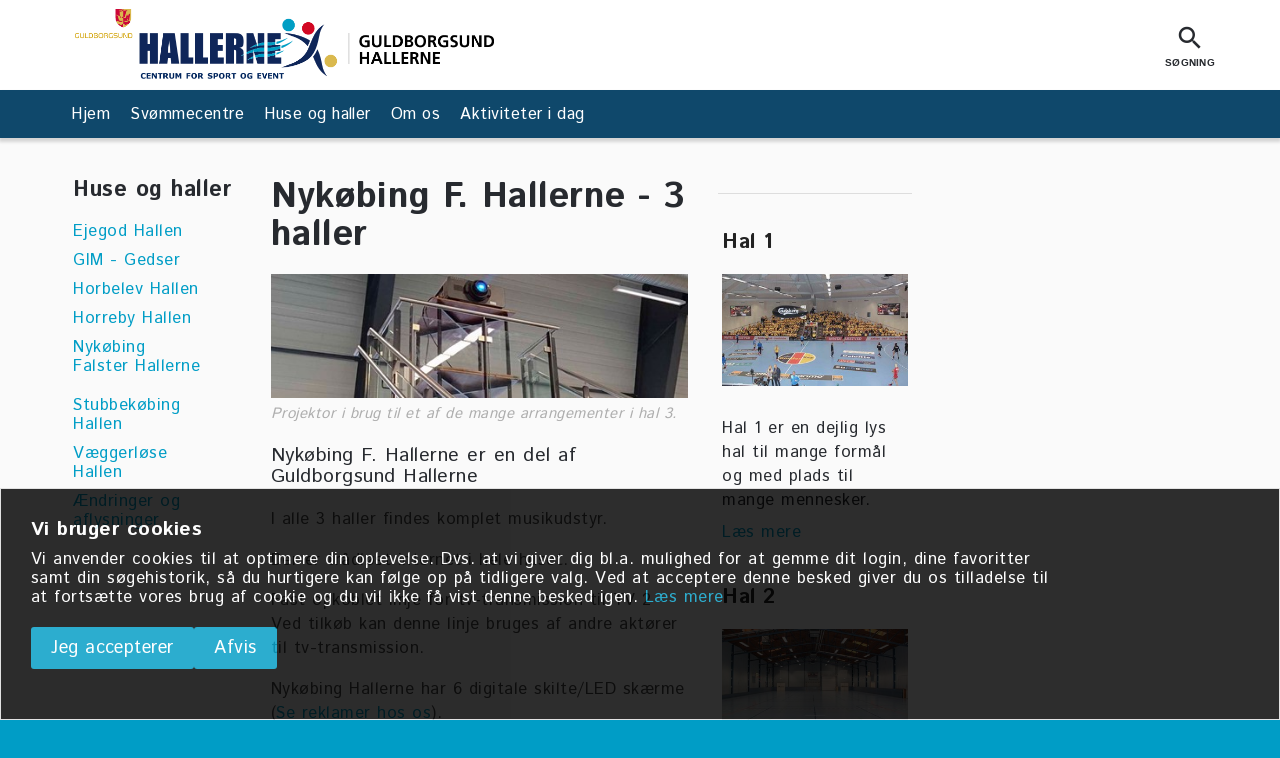

--- FILE ---
content_type: text/html; charset=utf-8
request_url: https://www.guldborgsundhallerne.dk/huse-og-haller/nykoebing-falster-hallerne/om-hallerne/
body_size: 24177
content:

<!DOCTYPE html>
<html ng-app="BRND">
<head>
    <meta charset="utf-8">
    <meta http-equiv="X-UA-Compatible" content="IE=edge">
    <meta name="viewport" content="width=device-width, initial-scale=1, maximum-scale=1, user-scalable=0">

    <title>Om hallerne - Guldborgsund Hallerne</title>

    <link rel="shortcut icon" href="/media/4639/fav_hallerne.png" type="image/x-icon">
    <link rel="icon" href="/media/4639/fav_hallerne.png" type="image/x-icon">

    <meta name="description" content="">

	<!-- Custom scripts -->
<script>
  (function(i,s,o,g,r,a,m){i['GoogleAnalyticsObject']=r;i[r]=i[r]||function(){
  (i[r].q=i[r].q||[]).push(arguments)},i[r].l=1*new Date();a=s.createElement(o),
  m=s.getElementsByTagName(o)[0];a.async=1;a.src=g;m.parentNode.insertBefore(a,m)
  })(window,document,'script','https://www.google-analytics.com/analytics.js','ga');

  ga('create', 'UA-97178417-1', 'auto');
  ga('send', 'pageview');

</script>

<!-- Facebook Pixel Code --><script>!function(f,b,e,v,n,t,s){if(f.fbq)return;n=f.fbq=function(){n.callMethod?n.callMethod.apply(n,arguments):n.queue.push(arguments)};if(!f._fbq)f._fbq=n;n.push=n;n.loaded=!0;n.version='2.0';n.queue=[];t=b.createElement(e);t.async=!0;t.src=v;s=b.getElementsByTagName(e)[0];s.parentNode.insertBefore(t,s)}(window,document,'script','https://connect.facebook.net/en_US/fbevents.js');fbq('init', '394981134467986'); fbq('track', 'PageView');</script><noscript><img height="1" width="1" src="https://www.facebook.com/tr?id=394981134467986&ev=PageView&noscript=1"></noscript><!-- End Facebook Pixel Code -->

    <!--sahadev temp-->

    <script src='https://www.google.com/recaptcha/api.js?onload=vcRecaptchaApiLoaded&render=explicit'></script>
    <script src="//ajax.googleapis.com/ajax/libs/angularjs/1.5.0/angular.min.js"></script>
    <script src="//ajax.googleapis.com/ajax/libs/angularjs/1.5.0/angular-cookies.min.js"></script>
    <script src="//ajax.googleapis.com/ajax/libs/angularjs/1.5.0/angular-route.js"></script>
    <script src="/Masters/Web/Scripts/Angularjs/App.js"></script>
    <script src="/Masters/Shared/Scripts/External/slimmage.settings.js"></script>
    <script src="/Masters/Shared/Scripts/External/slimmage.min.js"></script>
    <script src="//code.jquery.com/jquery-1.10.2.js"></script>
    <script src="//code.jquery.com/ui/1.11.4/jquery-ui.js"></script>
    

    <link href="https://fonts.googleapis.com/icon?family=Material+Icons" rel="stylesheet">
    <link href='https://fonts.googleapis.com/css?family=Istok+Web:400,500,600,700' rel='stylesheet' type='text/css'>

    <link href="/Masters/Shared/Styles/External/animate.css" rel="stylesheet">
<link href="/Masters/Shared/Styles/External/materialize.css" rel="stylesheet">
<link href="/Masters/Shared/Styles/External/normalize.css" rel="stylesheet">
<link href="/Masters/Web/Styles/External/unite-gallery.css" rel="stylesheet">
<link href="/Masters/Shared/Styles/Shared.less" rel="stylesheet">
<link href="/Masters/Web/Styles/Web.less" rel="stylesheet">
<link href="/Modules/Basket/Styles/Basket.less" rel="stylesheet">
<link href="/Modules/Booking/Styles/Booking.less" rel="stylesheet">
<link href="/Modules/ContactForm/Styles/ContactForm.less" rel="stylesheet">
<link href="/Modules/ContentBlock/Styles/ContentBlock.less" rel="stylesheet">
<link href="/Modules/Gallery/Styles/Gallery.less" rel="stylesheet">
<link href="/Modules/MacroPicker/Styles/MacroPicker.less" rel="stylesheet">
<link href="/Modules/Map/Styles/Map.less" rel="stylesheet">
<link href="/Modules/NewsLayout/Styles/NewsLayout.less" rel="stylesheet">
<link href="/Modules/Payoff/Styles/Payoff.less" rel="stylesheet">
<link href="/Modules/RelatedPages/Styles/RelatedPages.less" rel="stylesheet">
<link href="/Modules/SearchView/Styles/SearchView.less" rel="stylesheet">
<link href="/Modules/SingleImage/Styles/SingleImage.less" rel="stylesheet">
<link href="/Modules/Slider/Styles/Slider.less" rel="stylesheet">
<link href="/Modules/Social/Styles/Social.less" rel="stylesheet">
<link href="/Modules/Splitter/Styles/Splitter.less" rel="stylesheet">
<link href="/Modules/Spots/Styles/Spots.less" rel="stylesheet">
<link href="/Modules/Wizards/Styles/Wizards.less" rel="stylesheet">
<link href="/Custom/Styles/Custom.less" rel="stylesheet">
<link href="/Css/cropper.css" rel="stylesheet">
<link href="/Css/jquery.timepicker.css" rel="stylesheet">
<link href="/Css/nouislider.css" rel="stylesheet">
<link href="/Css/nouislider.tooltips.css" rel="stylesheet">
<link href="/Css/RTE.css" rel="stylesheet">
<link href="/Css/TimeCircles.css" rel="stylesheet">
<link href="/Css/z-client-custom.css" rel="stylesheet">

	
    
    

</head>
<body class="web text-page">


    <div id="modalUserLogoutInfo" class="modal">
        <span class="close-popup" onclick="Login.CloseLogoutInfoModal();" ng-controller="LoginCtrl as loginCtrl" ng-click="loginCtrl.Logout()"><i class="small material-icons" style="font-size:3rem;">close</i></span>
        <div class="modal-content">
            <h4>Du er blevet logget ud?</h4>
            <hr>
            <p>Beklager, men du har været inaktiv i for lang tid og skal af sikkerhedsmæssige årsager logge ind igen.</p>
            <p class="text-center"><button href="javascript:void(0)" class="btn h1 bg-color-1" onclick="Login.CloseLogoutInfoModal();" ng-controller="LoginCtrl as loginCtrl" ng-click="loginCtrl.Logout()">&nbsp;&nbsp;Ok&nbsp;&nbsp;</button></p>
        </div>
    </div>



    <div id="modalUserLogout" class="modal">
        <span class="close-popup" onclick="Login.CloseDeleteProfile();"><button class="btn" ng-controller="LoginCtrl as loginCtrl" ng-click="loginCtrl.Logout()">Luk</button></span>
        <div class="modal-content">
            <h4>Inaktiv?</h4>
            <hr>
            <p>Der er gået 19 minuter siden du sidst klikkede på en knap. Af sikkerhedsæssige hensyn skal det bekræftes at du stadig er ved computeren. Du har</p>
            <div class="timer center" data-timer="60" style="height:200px;width:150px;margin-left:40%;"></div>
            <p style="padding-top:10px">at svare i. Når tiden er uløbet, vil du blive logget af. For ikke at blive logget af skal du klikke på knappen "Jeg er til stede" her under.</p>
            <p class="text-center"><button href="javascript:void(0)" class="btn h1 bg-color-1" onclick="Login.AddLoginTimeForCurrentUser();">jeg er til stede</button></p>
        </div>
    </div>




    <!-- Modal Structure -->
    <div id="modalAlterEmailInfo" class="modal">
        <span class="close-popup" onclick="Login.CloseAlterEmail();"><i class="small material-icons" style="font-size:3rem;">close</i></span>
        <div class="modal-content">
            <div class="text-center">
                <p class="h1 clr-6"><h4>Alternativ e-mail</h4></p>
                <p>Det er en god id&#233; at have en alternativ e-mail. Skulle du af en eller anden grund have mistet adgangen til din e-mail konto, kan du altid benytte din alternative e-mail.</p>
                <p>Vil du forts&#230;tte?</p>
                <p><button href="javascript:void(0)" class="btn h1 bg-color-1" onclick="Login.CloseAlterEmail();">Ok, det er forst&#229;et</button></p>
            </div>
        </div>
    </div>


    <div id="modalDeleteProfileInfo" class="modal">
        <span class="close-popup" onclick="Login.CloseDeleteProfile();"><i class="small material-icons" style="font-size:3rem;">close</i></span>
        <div class="modal-content">
            <div class="text-center">
                <p class="h1 clr-6"><h4>Slet profil?</h4></p>
                <p>Hvis du har slettet din profil ved en fejl, skal du kontakte kommunen for at aktivere den igen.</p>
                <p>Vil du forts&#230;tte?</p>
                <p><button href="javascript:void(0)" class="btn h1 bg-color-1" onclick="Login.CloseDeleteProfile();">Ok, det er forst&#229;et</button></p>
            </div>

        </div>
    </div>


    <div id="popupInfoMessage" class="popup clr-6" style="display:none; color: rgb(255, 255, 255); background: transparent;">
        <span class="close-popup" onclick="MM_showHideLayers('popupInfoMessage','','hide','overlay','','hide')"><i class="small material-icons" style="font-size:3rem;">close</i></span>
        <div class="text-center">
            <p class="h1 clr-6">Alternativ e-mail</p>
            <p>Det er en god id&#233; at have en alternativ e-mail. Skulle du af en eller anden grund have mistet adgangen til din e-mail konto, kan du altid benytte din alternative e-mail.</p>
            <p>Vil du forts&#230;tte?</p>
            <p><button href="javascript:void(0)" class="button h1 bg-color-1" onclick="MM_showHideLayers('overlay','','hide','popupInfoMessage','','hide')">Ok, det er forst&#229;et</button></p>
        </div>
    </div>


    <div id="popupInfoMessageForDeactivateProfile" class="popup clr-6" style="display:none; color: rgb(255, 255, 255); background: transparent;">
        <span class="close-popup" onclick="MM_showHideLayers('popupInfoMessageForDeactivateProfile', '', 'hide', 'overlay', '', 'hide')"><i class="small material-icons" style="font-size:3rem;">close</i></span>
        <div class="text-center">
            <p class="h1 clr-6">Slet profil?</p>
            <p>Hvis du har slettet din profil ved en fejl, skal du kontakte kommunen for at aktivere den igen.</p>
            <p>Vil du forts&#230;tte?</p>
            <p ng-controller="LoginCtrl as loginCtrl"><button href="javascript:void(0)" class="button h1 bg-color-1" ng-click="IsContactActive(true);" onclick="MM_showHideLayers('overlay', '', 'hide', 'popupInfoMessageForDeactivateProfile', '', 'hide')">Ok, det er forst&#229;et</button></p>
        </div>
    </div>




    <!-- Modal Structure -->
    <div id="modalChangeEmail" class="modal" ng-controller="LoginCtrl as loginCtrl">
        <div class="modal-content">
            <ng-form name="formChangeEmail" novalidate="">
                <span class="close-popup col l12 m12 s12 right-align" onclick="Login.CloseChangeEmailPopUp();"><i class="small material-icons" style="font-size:3rem;">close</i></span>
                <div class="text-center col l12 m12 s12">
                    <p class="h1 clr-6 col l12 m12 s12"><h4>Vil du &#230;ndre din prim&#230;re e-mail?</h4></p>
                    <p class="col l12 m12 s12">Du er ved at &#230;ndre din prim&#230;re e-mail. Du vil fremover skulle bruge denne sammen med din adgangskode, n&#229;r du logger ind.</p>
                    <p class="clr-2 col l12 m12 s12">Din nuv&#230;rende prim&#230;re e-mail: <span id="Change_Email_oldvalue"></span></p>
                    <div class="col l6 m12 s12 offset-l4">
                        Ny e-mail:<span class="mandatory">*</span>
                        <input type="email" id="ChangeEmail_Email" class="validate col l12 m12 s12" style="text-align: center; font-size: 1.8rem!important; line-height: 60px; height: 60px; margin-top: 12px;" ng-model="ChangeEmail_Email" name="ChangeEmail_Email" ng-pattern="/^[-_a-z0-9]+(\.[-_a-z0-9]+)*@[a-z0-9-]+(\.[a-z0-9-]+)*(\.[a-z]{2,4})$/" required="" ng-model-options="{ updateOn: 'blur' }" ng-class="{'invalid': formChangeEmail.ChangeEmail_Email.$invalid && formChangeEmail.ChangeEmail_Email.$touched,'validate': formChangeEmail.ChangeEmail_Email.$valid && formChangeEmail.ChangeEmail_Email.$touched}">
                        <label for="ChangeEmail_Email" class="" ng-class="{'active': formProfile.Profile_FirstName.$dirty}"></label>
                        <p class="wrapNotificationforpopup" ng-cloak="" ng-show="formChangeEmail.ChangeEmail_Email.$error.required && formChangeEmail.ChangeEmail_Email.$dirty">Obligatorisk.</p>
                        <p class="wrapNotificationforpopup" ng-cloak="" ng-show="! formChangeEmail.ChangeEmail_Email.$error.required && formChangeEmail.ChangeEmail_Email.$error.pattern && formChangeEmail.ChangeEmail_Email.$dirty">Email er ikke korrekt.</p>

                    </div>
                    <p class="col l12 m12 s12">
                        Gentag ny e-mail:<span class="mandatory">*</span>
                        <input type="email" id="ChangeEmail_Repeat_Email" class="validate col l12 m12 s12" style="text-align: center; font-size: 1.8rem!important; line-height: 60px; height: 60px; margin-top: 12px;" name="ChangeEmail_Repeat_Email" ng-model="ChangeEmail_Repeat_Email" ng-model-options="{ updateOn: 'blur' }" ng-class="{'invalid': formChangeEmail.ChangeEmail_Repeat_Email.$invalid && formChangeEmail.ChangeEmail_Repeat_Email.$touched,'validate': formChangeEmail.ChangeEmail_Repeat_Email.$valid && formChangeEmail.ChangeEmail_Repeat_Email.$touched}" required="" compare-email-change-profile-c="">
                        <label for="ChangeEmail_Repeat_Email" class="" ng-class="{'active':formChangeEmail.ChangeEmail_Repeat_Email.$dirty}"></label>
                    <p class="wrapNotificationforpopup" ng-cloak="" ng-show="formChangeEmail.ChangeEmail_Repeat_Email.$error.required && formChangeEmail.ChangeEmail_Repeat_Email.$dirty">Bekr&#230;ft venligst din e-mail.</p>
                    <p class="wrapNotificationforpopup" ng-cloak="" ng-show="!formChangeEmail.ChangeEmail_Repeat_Email.$error.required && formChangeEmail.ChangeEmail_Repeat_Email.$error.noMatch && formChangeEmail.ChangeEmail_Repeat_Email.$dirty">Bekr&#230;ft venligst din e-mail.</p>
                    </p>
                    <p class="col l12 m12 s12">
                        For at gemme &#230;ndringer skal du bekr&#230;fte med din adgangskode i feltet nedenfor..<span class="mandatory">*</span>
                        <input id="ChangeEmail_Password" type="password" class="validate col l12 m12 s12" style="text-align: center; font-size: 1.8rem!important; line-height: 60px; height: 60px; margin-top: 12px;" ng-model="ChangeEmail_Password" name="ChangeEmail_Password" ng-minlength="8" ng-maxlength="20" ng-pattern="/(?=.*[a-z])(?=.*[A-Z])(?=.*[^a-zA-Z])/" required="" ng-model-options="{ updateOn: 'blur' }" ng-class="{'invalid': formChangeEmail.ChangeEmail_Password.$invalid && formChangeEmail.ChangeEmail_Password.$touched,'validate': formChangeEmail.ChangeEmail_Password.$valid && formChangeEmail.ChangeEmail_Password.$touched}">
                        <label for="ChangeEmail_Password" class="" ng-class="{'active':formChangeEmail.ChangeEmail_Password.$dirty}"></label>
                    <p class="wrapNotificationforpopup" ng-cloak="" ng-show="formChangeEmail.ChangeEmail_Password.$error.required && formChangeEmail.ChangeEmail_Password.$dirty">Obligatorisk.</p>
                    <p class="wrapNotificationforpopup" ng-cloak="" ng-show="!formChangeEmail.ChangeEmail_Password.$error.required && (formChangeEmail.ChangeEmail_Password.$error.minlength || formChangeEmail.ChangeEmail_Password.$error.maxlength) && formChangeEmail.ChangeEmail_Password.$dirty">Password skal v&#230;re p&#229; mellem 8 og 20 tegn.</p>
                    <p class="wrapNotificationforpopup" ng-cloak="" ng-show="!formChangeEmail.ChangeEmail_Password.$error.required && !formChangeEmail.ChangeEmail_Password.$error.minlength && !formChangeEmail.ChangeEmail_Password.$error.$error.maxlength && formChangeEmail.ChangeEmail_Password.$error.pattern && formChangeEmail.ChangeEmail_Password.$dirty">Skal indeholde et lille og et stort bogstav, tal og symbol.</p>
                    </p>
                    <p class="validate col l12 m12 s12"><btn href="javascript:void(0)" class="btn h1 bg-color-1" onclick="MM_showHideLayers('overlay','','hide','popupChangeEmail','','hide')" ng-click="ChangeEmail();" ng-disabled="formChangeEmail.$invalid">Gem &#230;ndringer</btn> <button href="javascript:void(0)" class="btn h1 bg-color-7 col l6 m6 s6" onclick="Login.CloseChangeEmailPopUp();">Annull&#233;r</button></p>
                </div>
            </ng-form>
        </div>

    </div>

    <div id="popupChangeEmail" class="popup clr-6 col l12 m12 s12" style="display: none; color: rgb(255, 255, 255); background: transparent;" ng-controller="LoginCtrl as loginCtrl" ng-form="formChangeEmail" novalidate="">
        <span class="close-popup col l12 m12 s12 right-align" onclick="Login.CloseChangeEmailPopUp();"><i class="small material-icons" style="font-size:3rem;">close</i></span>
        <div class="text-center col l12 m12 s12">
            <p style="color:white!important" class="h1 clr-6 col l12 m12 s12">Vil du &#230;ndre din prim&#230;re e-mail?</p>
            <p style="color:white!important" class="col l12 m12 s12">Du er ved at &#230;ndre din prim&#230;re e-mail. Du vil fremover skulle bruge denne sammen med din adgangskode, n&#229;r du logger ind.</p>
            <p class="clr-2 col l12 m12 s12">Din nuv&#230;rende prim&#230;re e-mail: <span id="Change_Email_oldvalue"></span></p>
            <p style="color:white!important" class="col l12 m12 s12">
                Ny e-mail:<span class="mandatory">*</span>
                <input type="email" id="ChangeEmail_Email" class="validate col l12 m12 s12" style="text-align: center; font-size: 1.8rem!important; line-height: 60px; height: 60px; margin-top: 12px;" ng-model="ChangeEmail_Email" name="ChangeEmail_Email" ng-pattern="/^[-_a-z0-9]+(\.[-_a-z0-9]+)*@[a-z0-9-]+(\.[a-z0-9-]+)*(\.[a-z]{2,4})$/" required="" ng-model-options="{ updateOn: 'blur' }" ng-class="{'invalid': formChangeEmail.ChangeEmail_Email.$invalid && formChangeEmail.ChangeEmail_Email.$touched,'validate': formChangeEmail.ChangeEmail_Email.$valid && formChangeEmail.ChangeEmail_Email.$touched}">
                <label for="ChangeEmail_Email" class="" ng-class="{'active': formProfile.Profile_FirstName.$dirty}"></label>
            <p class="wrapNotificationforpopup" ng-cloak="" ng-show="formChangeEmail.ChangeEmail_Email.$error.required && formChangeEmail.ChangeEmail_Email.$dirty">Obligatorisk.</p>
            <p class="wrapNotificationforpopup" ng-cloak="" ng-show="! formChangeEmail.ChangeEmail_Email.$error.required && formChangeEmail.ChangeEmail_Email.$error.pattern && formChangeEmail.ChangeEmail_Email.$dirty">Email er ikke korrekt.</p>

            </p>
            <p style="color:white!important" class="col l12 m12 s12">
                Gentag ny e-mail:<span class="mandatory">*</span>
                <input type="email" id="ChangeEmail_Repeat_Email" class="validate col l12 m12 s12" style="text-align: center; font-size: 1.8rem!important; line-height: 60px; height: 60px; margin-top: 12px;" name="ChangeEmail_Repeat_Email" ng-model="ChangeEmail_Repeat_Email" ng-model-options="{ updateOn: 'blur' }" ng-class="{'invalid': formChangeEmail.ChangeEmail_Repeat_Email.$invalid && formChangeEmail.ChangeEmail_Repeat_Email.$touched,'validate': formChangeEmail.ChangeEmail_Repeat_Email.$valid && formChangeEmail.ChangeEmail_Repeat_Email.$touched}" required="" compare-email-change-profile-c="">
                <label for="ChangeEmail_Repeat_Email" class="" ng-class="{'active':formChangeEmail.ChangeEmail_Repeat_Email.$dirty}"></label>
            <p class="wrapNotificationforpopup" ng-cloak="" ng-show="formChangeEmail.ChangeEmail_Repeat_Email.$error.required && formChangeEmail.ChangeEmail_Repeat_Email.$dirty">Bekr&#230;ft venligst din e-mail.</p>
            <p class="wrapNotificationforpopup" ng-cloak="" ng-show="!formChangeEmail.ChangeEmail_Repeat_Email.$error.required && formChangeEmail.ChangeEmail_Repeat_Email.$error.noMatch && formChangeEmail.ChangeEmail_Repeat_Email.$dirty">Bekr&#230;ft venligst din e-mail.</p>
            </p>
            <p style="color:white!important" class="col l12 m12 s12">
                For at gemme &#230;ndringer skal du bekr&#230;fte med din adgangskode i feltet nedenfor..<span class="mandatory">*</span>
                <input id="ChangeEmail_Password" type="password" class="validate col l12 m12 s12" style="text-align: center; font-size: 1.8rem!important; line-height: 60px; height: 60px; margin-top: 12px;" ng-model="ChangeEmail_Password" name="ChangeEmail_Password" ng-minlength="8" ng-maxlength="20" ng-pattern="/(?=.*[a-z])(?=.*[A-Z])(?=.*[^a-zA-Z])/" required="" ng-model-options="{ updateOn: 'blur' }" ng-class="{'invalid': formChangeEmail.ChangeEmail_Password.$invalid && formChangeEmail.ChangeEmail_Password.$touched,'validate': formChangeEmail.ChangeEmail_Password.$valid && formChangeEmail.ChangeEmail_Password.$touched}">
                <label for="ChangeEmail_Password" class="" ng-class="{'active':formChangeEmail.ChangeEmail_Password.$dirty}"></label>
            <p class="wrapNotificationforpopup" ng-cloak="" ng-show="formChangeEmail.ChangeEmail_Password.$error.required && formChangeEmail.ChangeEmail_Password.$dirty">Obligatorisk.</p>
            <p class="wrapNotificationforpopup" ng-cloak="" ng-show="!formChangeEmail.ChangeEmail_Password.$error.required && (formChangeEmail.ChangeEmail_Password.$error.minlength || formChangeEmail.ChangeEmail_Password.$error.maxlength) && formChangeEmail.ChangeEmail_Password.$dirty">Password skal v&#230;re p&#229; mellem 8 og 20 tegn.</p>
            <p class="wrapNotificationforpopup" ng-cloak="" ng-show="!formChangeEmail.ChangeEmail_Password.$error.required && !formChangeEmail.ChangeEmail_Password.$error.minlength && !formChangeEmail.ChangeEmail_Password.$error.$error.maxlength && formChangeEmail.ChangeEmail_Password.$error.pattern && formChangeEmail.ChangeEmail_Password.$dirty">Skal indeholde et lille og et stort bogstav, tal og symbol.</p>
            </p>
            <p class="validate col l12 m12 s12"><button href="javascript:void(0)" class="btn h1 bg-color-1" onclick="MM_showHideLayers('overlay','','hide','popupChangeEmail','','hide')" ng-click="ChangeEmail();" ng-disabled="formChangeEmail.$invalid">Gem &#230;ndringer</button> <button href="javascript:void(0)" class="button h1 bg-color-7 col l6 m6 s6" onclick="Login.CloseChangeEmailPopUp();">Annull&#233;r</button></p>
        </div>
    </div>


    <!-- Modal Structure -->
    <div id="modelBoardMember" class="modal modal-fixed-footer">
	    <input type="hidden" id="modelBoardMember_hdnFirstName">
		<input type="hidden" id="modelBoardMember_hdnLastName">
        <input type="hidden" id="modelBoardMember_hdnAssociationId">
		<input type="hidden" id="modelBoardMember_Role">
		<input type="hidden" id="modelBoardMember_Designation">
        <div class="modal-content">
            <h1>Tilknyt person til foreningen</h1>
            <br>
            <p>Du er i gang med at invitere</p></br>

            <p>
                Navn: <span style="font-weight:bold" id="BoardMemberEmpFullName"></span> <br>
                E-mail: <u><a href="mailto:" id="BoardMemberEmpEmail"></a></u>
            </p>

            <p>Til at varetage rollen som: <span style="font-weight:bold" id="BoardMemberEmpRole"></span>	</p>
            <p id="BoardMemberEmpRoleId" style="display:none;">

            <p>Forening: <span id="BoardMemberEmpAssociationName"></span></p>

            <p>Personen vil modtage en mail med link til anvisning om hvordan man opretter en profil eller logger ind i eksisterende og bekræfter tilknytningen.</p>
            <p>Klik på udfør for at udføre invitationen eller annullér for at gå tilbage til forgående side.</p>
            <br>
            <a class="waves-light btn" style="height: initial !important;" onclick="Login.BoardMemberSaveEmployee();">Opret</a>
            <a href="#!" class="waves-light btn" style="height: initial !important;" onclick="Login.ShowHideModalInviteBoardMember(false);">Annuller</a>
        </div>
    </div>


    <div id="modelInviteParent" class="modal modal-fixed-footer">
        <div class="modal-content">
            <h1>Tilknyt person</h1>
            <br>
            <h3>Du er i gang med at tilknytte</h3>

            <p> <span id="BoardMemberEmpFullName1"></span> </p>

            <p id="BoardMemberEmpEmail1">

            <h4>som <p id="BoardMemberEmpRole1">	<p id="BoardMemberEmpRoleId" style="display:none;">	</h4>


            <p>Personen vil modtage en mail med link til anvisning om hvordan man opretter en profil eller logger ind i eksisterende og bekræfter tilknytningen.</p>
            <p>Klik på udfør for at udføre invitationen eller annullér for at gå tilbage til forgående side.</p>
            <br>
            <a class="waves-light btn" style="height: initial !important;" onclick="Login.InviteForBoardMember();">Agree</a>
            <a href="javascript:void(0)" class="waves-light btn" style="height: initial !important;"> dis Agree</a>
        </div>
    </div>




    <!-- Modal Structure -->
    <div id="modalSaveNewPassword" class="modal" style="width:25%">
        <div class="modal-content">
            <h4>Skift adgangskode</h4>
            <ng-form name="formSaveNew">
                <input type="hidden" id="hiddenModelUserName">
                <input type="hidden" id="hiddenSaveNewAccessCode">
                <div class="input-field col l8 m12 s12 offset-l4" ng-controller="mainCtrl">
                    <i class="small material-icons icon-headline float-right pwView" style="position:absolute; right:25px; left:inherit; top:3px; cursor:pointer;" ng-cloak="" ng-click="hideShowPassword()">{{PasswordSymbol}}</i>
                    <input id="Model-ChangePassWord-NewPassword" type="{{inputType}}" class="validate" ng-model="Model_ChangePassWord_NewPassword" name="Model_ChangePassWord_NewPassword" ng-minlength="8" ng-maxlength="20" ng-pattern="/(?=.*[a-z])(?=.*[A-Z])(?=.*[^a-zA-Z])/" required="" ng-class="{'invalid': formSaveNew.Model_ChangePassWord_NewPassword.$invalid && formSaveNew.Model_ChangePassWord_NewPassword.$touched,'validate': formSaveNew.Model_ChangePassWord_NewPassword.$valid}" ng-focus="focusModel_ChangePassWord_NewPassword = true" ng-blur="focusModel_ChangePassWord_NewPassword = false">
                    <label for="Model-ChangePassWord-NewPassword" class="" style="pointer-events:none;" ng-class="{'active':formSaveNew.Model_ChangePassWord_NewPassword.$dirty}">Ny adgangskode <span class="mandatory">*</span></label>
                    <div ng-show="formSaveNew.$submitted">
                        <p class="wrapNotification" ng-cloak="" ng-show="formSaveNew.Model_ChangePassWord_NewPassword.$error.required && !focusModel_ChangePassWord_NewPassword ">Obligatorisk.</p>
                        <p class="wrapNotification" ng-cloak="" ng-show="!formSaveNew.Model_ChangePassWord_NewPassword.$error.required && (formSaveNew.Model_ChangePassWord_NewPassword.$error.minlength || formSaveNew.Model_ChangePassWord_NewPassword.$error.maxlength) && formSaveNew.Model_ChangePassWord_NewPassword.$dirty && !focusModel_ChangePassWord_NewPassword">Password skal v&#230;re p&#229; mellem 8 og 20 tegn.</p>
                        <p class="wrapNotification" ng-cloak="" ng-show="!formSaveNew.Model_ChangePassWord_NewPassword.$error.required && !formSaveNew.Model_ChangePassWord_NewPassword.$error.minlength && !formSaveNew.Model_ChangePassWord_NewPassword.$error.maxlength && formSaveNew.Model_ChangePassWord_NewPassword.$error.pattern && formSaveNew.Model_ChangePassWord_NewPassword.$dirty && !focusModel_ChangePassWord_NewPassword">Skal indeholde et lille og et stort bogstav, tal og symbol.</p>
                    </div>
                </div>
                <div class="input-field col l8 m12 s12 offset-l4" ng-controller="mainCtrl">
                    <i class="small material-icons icon-headline float-right pwView" style="position:absolute; right:25px; left:inherit; top:3px; cursor:pointer;" ng-cloak="" ng-click="hideShowPassword()">{{PasswordSymbol}}</i>
                    <input id="Model-ChangePassWord-Repeat-NewPassword" type="{{inputType}}" class="validate" ng-model="Model_ChangePassWord_Repeat_NewPassword" name="Model_ChangePassWord_Repeat_NewPassword" valid-model-password-profile-c="" required="" ng-class="{'invalid': formSaveNew.Model_ChangePassWord_Repeat_NewPassword.$invalid && formSaveNew.Model_ChangePassWord_Repeat_NewPassword.$touched,'validate': formSaveNew.Model_ChangePassWord_Repeat_NewPassword.$valid && formSaveNew.Model_ChangePassWord_Repeat_NewPassword.$touched}" ng-focus="focusProfile_Repeat_Password = true" ng-blur="focusProfile_Repeat_Password = false">
                    <label for="Model-ChangePassWord-Repeat-NewPassword" class="" style="pointer-events:none;" ng-class="{'active':formSaveNew.Model_ChangePassWord_Repeat_NewPassword.$dirty}">Gentag ny adgangskode <span class="mandatory">*</span></label>
                    <div ng-show="formSaveNew.$submitted">
                        <p class="wrapNotification" ng-cloak="" ng-show="formSaveNew.Model_ChangePassWord_Repeat_NewPassword.$error.required && formSaveNew.Model_ChangePassWord_Repeat_NewPassword.$dirty && !focusProfile_Repeat_Password">Password matcher ikke.</p>
                        <p class="wrapNotification" ng-cloak="" ng-show="!formSaveNew.Model_ChangePassWord_Repeat_NewPassword.$error.required && formSaveNew.Model_ChangePassWord_Repeat_NewPassword.$error.noMatch && formSaveNew.Model_ChangePassWord_Repeat_NewPassword.$dirty && !focusProfile_Repeat_Password">Password matcher ikke.</p>
                    </div>
                </div>
                <button class="btn bg-color-2 clr-6" style="display:inline-block;cursor:pointer; font-weight:inherit; margin-top:14px;width: initial;" ng-controller="mainCtrl" ng-click="SaveNewPassword(formSaveNew.$valid);formSaveNew.$submitted = true">Gem</button>
                <button class="btn bg-color-2 clr-6" style="display:inline-block;cursor:pointer; font-weight:inherit; margin-top:14px;width: initial;" onclick="Login.HideSaveNewPassword();">Annull&#233;r</button>
            </ng-form>
        </div>

    </div>


    <div id="overlay" style="display: none;" onclick="MM_showHideLayers('popupChangeEmail', '', 'hide', 'overlay', '', 'hide')"></div>
    <!--loader image-->
    <!--<div class="overlay-container" style="display: block;">
        <div class="overlay-panel">
            <div class="loader"></div>
        </div>
    </div>-->
    <!--End loader-->
    <header class="header">
        
<div class="container no-padding">
    <a href="/" class="navbar-logo">
        <div class="logo-container logo-municipality">
            <div class="logo"></div>
        </div>
        <div class="logo-container">
            <div class="logo" style="background-image: url('/media/5077/logovariant-1.png')"></div>
        </div>
    </a>
    <div class="top-nav">
        
<nav class="nav-booking">
    <ul>
                    </ul>
</nav>
        
<div class="nav-utility">
    <ul>
            <li class="section-search">
                <div class="waves-effect waves-light">
                    <a href="javascript:void(0)" class="dropdown-toggle top-link">
                        <i class="material-icons">search</i>
                    </a>
                </div>
                

<div class="dropdown">
    <div class="container">
        <form action="/s/search/" method="get">
            <div class="input-group">
                <div class="input-field bordered">
                    <input type="search" name="s" placeholder="Søg på siden">
                </div>
                <div class="input-group-addon">
                    <button type="submit" class="btn-large waves-effect"><i class="material-icons">search</i></button>
                </div>
            </div>
        </form>
    </div>
</div>
            </li>
                             <li class="section-login">
                <div class="">
                    <a href="javascript:void(0)" class="dropdown-toggle top-link">
                            <i class="material-icons login" id="iconname">lock_outline</i>
                    </a>
                </div>
                <div class="dropdown">
                        <div class="container login">
        

<div class="login-area" ng-controller="LoginCtrl as loginCtrl">
    <div class="login-form" id="login_form" ng-form="loginFrom" novalidate="">
        <h2>Hej med dig! Log ind p&#229; portalen</h2>
        <div class="row">
            <div class="col m8 offset-m2">
                <div class="row" ng-controller="mainCtrl" ng-init="GetUserCookiesData()">
                    <div class="input-field col s12 bordered">
                        <!--<label for="85a9df94_ForgottenEmail">E-mail</label>-->
                        <input id="85a9df94_Email" type="text" class="validate" name="Email" placeholder="E-mail" ng-model="loginCtrl.Email" ng-pattern="/^[-_a-zA-Z0-9]+(\.[-_a-zA-Z0-9]+)*@[a-zA-Z0-9-]+(\.[a-zA-Z0-9-]+)*(\.[a-zA-Z]{2,4})$/" removeclass="validate" required="" ng-focus="focusUserName = true" ng-blur="focusUserName = false">
                        <div ng-show="loginFrom.$submitted">
                            <p class="wrapNotification" ng-show="loginFrom.Email.$error.required  && !focusUserName">Obligatorisk.</p>
                            <p class="wrapNotification" ng-show="!loginFrom.Email.$error.required && loginFrom.Email.$error.pattern && loginFrom.Email.$dirty && !focusUserName">Email er ikke korrekt.</p>
                        </div>
                    </div>


                    <div class="input-field col s12 bordered" style="margin-top:0!important;">
                        <!--<label for="85a9df94_Password">Password</label>-->
                        <i class="small material-icons icon-headline clr-2 float-right" style="position:absolute; right:25px; left:inherit; top:4px; cursor:pointer;" ng-click="hideShowPassword()">{{PasswordSymbol}}</i>
                        <input id="85a9df94_Password" type="{{inputType}}" class="validate" name="Password" placeholder="Adgangskode" ng-model="loginCtrl.Password" removeclass="validate" ng-minlength="8" ng-maxlength="20" ng-pattern="/(?=.*[a-z])(?=.*[A-Z])(?=.*[^a-zA-Z])/" required="" onkeypress="Login.EnterClick();" ng-focus="focusPass = true" ng-blur="focusPass = false">
                        <div ng-show="loginFrom.$submitted">
                            <p class="wrapNotification" ng-clock="" ng-show="loginFrom.Password.$error.required && !focusPass">Obligatorisk.</p>
                            <p class="wrapNotification" ng-clock="" ng-show="!loginFrom.Password.$error.required && (loginFrom.Password.$error.minlength || loginFrom.Password.$error.maxlength) && loginFrom.Password.$dirty && !focusPass">Password skal v&#230;re p&#229; mellem 8 og 20 tegn.</p>
                            <p class="wrapNotification" ng-clock="" ng-show="!loginFrom.Password.$error.required && !loginFrom.Password.$error.minlength && !loginFrom.Password.$error.maxlength && loginFrom.Password.$error.pattern && loginFrom.Password.$dirty && !focusPass">Skal indeholde et lille og et stort bogstav, tal og symbol.</p>
                        </div>
                        
                        <input type="text" ng-model="loginCtrl.from" value="1" style="display: none;" ng-init="from=0;" ng-value="from">
                    </div>


                    <div class="input-field col l12 m12 s12" style="margin-top:0!important;">
                        <input type="checkbox" name="chkRemeberMe" id="chkRemeberMe">
                        <label for="chkRemeberMe" style="margin-left:-12px;padding-left:25px">Husk mig</label>
                    </div>
                    <div class="col s12" style="padding-top:5%">
                        <button type="submit" name="btnLogin" class="btn waves-effect" ng-click="loginCtrl.ClickLogin(loginFrom.$valid); loginFrom.$submitted = true" ng-form="loginFrom">Log ind</button>
                    </div>
                    <div class="col s12 help-links">
                        <a href="/opret-bruger/privatkunde/">Opret ny bruger</a>
                        <a href="javascript:void(0)" onclick="Login.ShowLogin(this, false)">Glemt adgangskode?</a>
                    </div>
                </div>
            </div>
            
        </div>
    </div>
    <div class="forgotten-password-form hide" id="forgotten_password_form" ng-form="forgotPasswordFrom" novalidate="">
        <h2>Glemt din adgangskode?</h2>
        <p class="center-align">Skriv din e-mail adresse nedenfor, s&#229; sender vi dig en e-mail med en midlertidig aktiveringskode. Aktiveringskoden bruger du midlertidigt til at logge ind med.
N&#229;r du er logget ind, kan du &#230;ndre din adgangskode.</p>
        <div class="row">
            <div class="input-field col m6 offset-m3 s12 bordered">
                <!--<label for="85a9df94_ForgottenEmail">E-mail</label>-->
                <input id="85a9df94_ForgottenEmail" type="text" class="validate center-align" name="Email" placeholder="E-mail" ng-model="loginCtrl.Email" ng-pattern="/^[-_a-zA-Z0-9]+(\.[-_a-zA-Z0-9]+)*@[a-zA-Z0-9-]+(\.[a-zA-Z0-9-]+)*(\.[a-zA-Z]{2,4})$/" removeclass="validate" ng-class="{'validate invalid': forgotPasswordFrom.$invalid }" required="" ng-focus="focusEmail = true" ng-blur="focusEmail = false" style="margin-bottom:25px;">
                <div ng-show="forgotPasswordFrom.$submitted">
                    <p class="wrapNotification" ng-show="forgotPasswordFrom.Email.$error.required  && !focusEmail">Obligatorisk.</p>
                    <p class="wrapNotification" ng-show="!forgotPasswordFrom.Email.$error.required && forgotPasswordFrom.Email.$error.pattern && forgotPasswordFrom.Email.$dirty && !focusEmail">Email er ikke korrekt.</p>
                </div>
            </div>
            <div class="center-align">
                <button type="submit" class="btn waves-effect" ng-click="loginCtrl.forgotPassword(forgotPasswordFrom.$valid);forgotPasswordFrom.$submitted = true">Send aktiveringskode</button><br>
                <a href="javascript:void()" onclick="Login.ShowLogin(this, true)" style="margin-top:20px;">Tilbage til log ind</a>
            </div>
        </div>
    </div>

    

<div class="accesscode-form hide" id="accesscode_form" ng-form="accesscodeFrom" novalidate="">
    <h2>Inds&#230;t aktiveringskode</h2>
    <p class="center-align">Inds&#230;t den midlertidige aktiveringskode i feltet nedenfor for at logge ind. N&#229;r du er logget ind, skal du &#230;ndre din adgangskode. Du kan til enhver tid &#230;ndre adgangskoden under din personlige profil.
</p>
    <div class="row">
        <div class="input-field col m6 offset-m3 s12 bordered" style="padding-bottom:1%">
            <!--<label for="85a9df94_ForgottenEmail">E-mail</label>-->
            <input id="85a9df94_acccessCode" type="text" class="validate center-align" name="Accesscode" placeholder="Aktiveringskode" ng-model="loginCtrl.AccessCode" removeclass="validate" ng-minlength="6" ng-maxlength="6" ng-class="{'validate invalid': accesscodeFrom.$invalid }" required="" ng-focus="focusAccessCode = true" ng-blur="focusAccessCode = false">
            <div ng-show="accesscodeFrom.$submitted">
                <p class="wrapNotification" ng-show="accesscodeFrom.Accesscode.$error.required && !focusAccessCode">Obligatorisk.</p>
                <p class="wrapNotification" ng-show="!accesscodeFrom.Accesscode.$error.required && (accesscodeFrom.Accesscode.$error.minlength || accesscodeFrom.Accesscode.$error.maxlength) && accesscodeFrom.Accesscode.$dirty && !focusAccessCode">Adgangskode skal v&#230;re p&#229; 6 tegn.</p>
            </div>
        </div>
        <div class="center-align">
            <button type="submit" class="btn waves-effect" ng-click="loginCtrl.VerifyAccesscode(accesscodeFrom.$valid);accesscodeFrom.$submitted = true" style="margin-bottom:3%">Log ind med midlertidig aktiveringskode</button><br>
            <a href="javascript:void()" onclick="Login.ShowLogin(this, true)">Tilbage til log ind</a>
        </div>
    </div>
</div>


    
</div>


    </div>


                </div>
            </li>
        <li class="section-mobile-menu">
            <div class="">
                <a href="javascript:void(0);" class="top-link" id="mobile-btn">
                    <i class="material-icons">menu</i>
                </a>
            </div>
        </li>
    </ul>

</div>
						
<script type="text/javascript">
    function OpenCart()
    {
	debugger;
		var cartItems = $('#submitter').html();
		if(cartItems != undefined)
		{
			if(cartItems >= "1")
			{
				$('#modalBasket').show();
				$('#modalBasket').openModal();
			}
			else
			{
				$('html, body').css('overflowY', 'auto'); 
				Materialize.toast('Din vogn er tom!', 4000);
				
			}
		}
		else
			{
				$('html, body').css('overflowY', 'auto'); 
				Materialize.toast('Din vogn er tom!', 4000);
			}
    }
</script>
    </div>
    
</div>

<nav class="nav-main">
    <div class="container">
        <ul>
        <li><a href="/">Hjem</a></li>
                <li>
                    <a href="/svoemmecentre/" target="_self">Sv&#248;mmecentre</a>
                            <ul class="dropdown">
                                            <li>
                <a href="/svoemmecenter-falster/">Sv&#248;mmecenter Falster</a>

            </li>
            <li>
                <a href="/nordfalster-svoemmecenter/">Nordfalster Sv&#248;mmecenter</a>

            </li>
            <li>
                <a href="/svoemmecentre/&#229;rskort-ifm-sommerhusaftaler/" target="_self">&#197;rskort ifm sommerhusaftaler</a>

            </li>
            <li>
                <a href="/svoemmecentre/priser/" target="_self">Priser</a>

            </li>
            <li>
                <a href="/svoemmecentre/babyplask/" target="_self">BabyPlask</a>

            </li>
            <li>
                <a href="/svoemmecentre/ordensregler-svoemmecentre/" target="_self">Ordensregler sv&#248;mmecentre</a>

            </li>
            <li>
                <a href="/svoemmecentre/aflysninger-og-aendringer/" target="_self">Aflysninger og &#230;ndringer</a>

            </li>
            <li>
                <a href="/svoemmecentre/svoemmeundervisning/" target="_self">Sv&#248;mmeundervisning</a>

            </li>

                            </ul>

                </li>
                <li>
                    <a href="/huse-og-haller/" target="_self">Huse og haller</a>
                            <ul class="dropdown">
                                            <li>
                <a href="/huse-og-haller/ejegod-hallen/" target="_self">Ejegod Hallen</a>
                        <ul>
                            
                        </ul>

            </li>
            <li>
                <a href="/huse-og-haller/gim-gedser/" target="_self">GIM -  Gedser</a>
                        <ul>
                            
                        </ul>

            </li>
            <li>
                <a href="/huse-og-haller/horbelev-hallen/" target="_self">Horbelev Hallen</a>
                        <ul>
                            
                        </ul>

            </li>
            <li>
                <a href="/huse-og-haller/horreby-hallen/" target="_self">Horreby Hallen</a>
                        <ul>
                            
                        </ul>

            </li>
            <li>
                <a href="/huse-og-haller/nykoebing-falster-hallerne/" target="_self">Nyk&#248;bing Falster Hallerne</a>
                        <ul>
                            
                        </ul>

            </li>
            <li>
                <a href="/huse-og-haller/stubbekoebing-hallen/" target="_self">Stubbek&#248;bing Hallen</a>
                        <ul>
                            
                        </ul>

            </li>
            <li>
                <a href="/huse-og-haller/vaeggerloese-hallen/" target="_self">V&#230;ggerl&#248;se Hallen</a>
                        <ul>
                            
                        </ul>

            </li>
            <li>
                <a href="/huse-og-haller/&#230;ndringer-og-aflysninger/" target="_self">&#198;ndringer og aflysninger</a>

            </li>

                            </ul>

                </li>
                <li>
                    <a href="/om-os/om-guldborgsund-hallerne/" target="_self">Om os</a>
                            <ul class="dropdown">
                                            <li>
                <a href="/om-os/om-guldborgsund-hallerne/" target="_self">Om Guldborgsund Hallerne</a>

            </li>
            <li>
                <a href="/om-os/kontakt/" target="_self">Kontakt</a>

            </li>
            <li>
                <a href="/om-os/ordensreglement/" target="_self">Ordensreglement</a>

            </li>
            <li>
                <a href="/om-os/udlaanleje-svoemmecentrene/" target="_self">Udl&#229;n/leje Sv&#248;mmecentrene</a>
                        <ul>
                            
                        </ul>

            </li>

                            </ul>

                </li>
                <li>
                    <a href="/aktiviteter-i-dag/" target="_self">Aktiviteter i dag</a>
                            <ul class="dropdown">
                                            <li>
                <a href="/aktiviteter-i-dag/ejegod-hallen/" target="_self">Ejegod Hallen</a>

            </li>
            <li>
                <a href="/aktiviteter-i-dag/gedser-idraets-medborgerhus/" target="_self">Gedser Idr&#230;ts- &amp; Medborgerhus</a>

            </li>
            <li>
                <a href="/aktiviteter-i-dag/gedser-marinestation/" target="_self">Gedser Marinestation</a>

            </li>
            <li>
                <a href="/aktiviteter-i-dag/horbelev-hallen/" target="_self">Horbelev Hallen</a>

            </li>
            <li>
                <a href="/aktiviteter-i-dag/nykoebing-f-hallerne/" target="_self">Nyk&#248;bing F. Hallerne</a>

            </li>
            <li>
                <a href="/aktiviteter-i-dag/stubbekoebing-hallen/" target="_self">Stubbek&#248;bing Hallen</a>

            </li>
            <li>
                <a href="/aktiviteter-i-dag/vaeggerloese-hallen/" target="_self">V&#230;ggerl&#248;se Hallen</a>

            </li>
            <li>
                <a href="/aktiviteter-i-dag/horreby-hallen/" target="_self">Horreby Hallen</a>

            </li>
            <li>
                <a href="/aktiviteter-i-dag/svoemmecenter-falster/" target="_self">Sv&#248;mmecenter Falster</a>

            </li>
            <li>
                <a href="/aktiviteter-i-dag/nordfalster-svoemmecenter/" target="_self">Nordfalster Sv&#248;mmecenter</a>

            </li>

                            </ul>

                </li>
                        <li style="float: right;">

                        </li>


        </ul>
    </div>
</nav>



    </header>

    <div class="body-wrapper">

        <main class="main">

            

<div class="content">
    <div class="container">
        <div class="row">
                <div class="content-left col l2 m3 hide-on-small-and-down">
                    
    <h3>Huse og haller</h3>
<ul class="left-menu levels-1 level-1">
                <li class="  has-children">
                <a href="/huse-og-haller/ejegod-hallen/" target="_self">Ejegod Hallen</a>

            </li>
            <li class="  has-children">
                <a href="/huse-og-haller/gim-gedser/" target="_self">GIM -  Gedser</a>

            </li>
            <li class="  has-children">
                <a href="/huse-og-haller/horbelev-hallen/" target="_self">Horbelev Hallen</a>

            </li>
            <li class="  has-children">
                <a href="/huse-og-haller/horreby-hallen/" target="_self">Horreby Hallen</a>

            </li>
            <li class="active  has-children">
                <a href="/huse-og-haller/nykoebing-falster-hallerne/" target="_self">Nyk&#248;bing Falster Hallerne</a>
                        <ul class="level-2">
                            
                        </ul>

            </li>
            <li class="  has-children">
                <a href="/huse-og-haller/stubbekoebing-hallen/" target="_self">Stubbek&#248;bing Hallen</a>

            </li>
            <li class="  has-children">
                <a href="/huse-og-haller/vaeggerloese-hallen/" target="_self">V&#230;ggerl&#248;se Hallen</a>

            </li>
            <li class="  no-children">
                <a href="/huse-og-haller/&#230;ndringer-og-aflysninger/" target="_self">&#198;ndringer og aflysninger</a>

            </li>

</ul>


                </div>
            <div class="content-center col l7 m9">
                



    <div class="content-grid">
    <div>
        <div class="row">
                <div class="col m8">
                    <div>

    

<div class="box content-block">
        <h1>Nyk&#248;bing F. Hallerne - 3 haller</h1>
                <div class="image-container">
                <noscript data-slimmage="true" data-img-src="/media/4908/nykhal3projektorrepos-1200x800.jpg?center=0.515,0.48333333333333334&amp;mode=crop&amp;quality=90&amp;width=1600&amp;heightratio=0.296875&amp;slimmage=true&amp;rnd=131317602500000000" data-img-alt="" data-img-class="head-image"><img src="/media/4908/nykhal3projektorrepos-1200x800.jpg?center=0.515,0.48333333333333334&amp;mode=crop&amp;quality=90&amp;width=1600&amp;heightratio=0.296875&amp;slimmage=true&amp;rnd=131317602500000000" alt="" class="head-image"></noscript>
            </div>
                <span class="image-caption">Projektor i brug til et af de mange arrangementer i hal 3.</span>
            <h2 class="subheadline">Nyk&#248;bing F. Hallerne er en del af Guldborgsund Hallerne</h2>
            <div class="content-body mce-content-body">
            <p>I alle 3 haller findes komplet musikudstyr.</p>
<p>Der er trådløst internet i hele huset.</p>
<p>Fast opkoblet linje for tv-transmission til TV 2 - Ved tilkøb kan denne linje bruges af andre aktører til tv-transmission.</p>
<p>Nykøbing Hallerne har 6 digitale skilte/LED skærme (<a data-id="4624" href="#" target="_blank" title="Reklamer hos os">Se reklamer hos os</a>).<br>4 skærme monteret i Hal 1 samt 2 skærme monteret i Hal 3. </p>
<p>Vi har områdets bedste projektor, der er med til at understøtte din video præsentation.</p>
<p>Podieopsætning, eks. i Hal 1 til 339 siddende gæster.</p>
<p>Mulighed for sceneopbygning flere steder i hallerne med eget udstyr.</p>
<p>Hallerne benyttes fortrinsvis til skoleidræt, håndbold, badminton, volleyball, basketball, indendørs fodbold, gymnastik og ældreidræt.</p>
<p>Alle hallerne udlejes udover foreninger til:</p>
<p>• større spise arrangementer<br>• konferencer<br>• messer og udstillinger<br>• koncerter<br>• danseafslutninger<br>• fester<br>• træningslejre</p>
<p>Vi har erfarne og fleksible medarbejdere, som finder løsninger på ethvert arrangement.</p>
        </div>
</div>

    

    <div class="social-shares">
        <ul>
    <li>
        <a href="https://www.facebook.com/sharer/sharer.php?u=https://www.guldborgsundhallerne.dk/huse-og-haller/nykoebing-falster-hallerne/om-hallerne/" target="_blank" data-shr-network="facebook" class="social-share social-icon facebook">
            <span>Del</span>
        </a>
    </li>
        </ul>
    </div>


                    </div>
                </div>
                <div class="col m4">
                    <div>

    <div class="splitter"></div>

    

<div class="spots box">

    <div class="spots-container">
        

<div class="spot-album">
    <div class="row padding">
            <div class="col m12">
                <div class="spot">
    <div class="spot-headline">
        <h3>Hal 1</h3>
    </div>
				<div class="image-container">
					<a href="/huse-og-haller/nykoebing-falster-hallerne/om-hallerne/hal-1/" target="_self" aria-label="Hal 1">
						<noscript data-slimmage="true" data-img-src="/media/4915/nykhal1nfhtv2kamp-1200x800.jpg?center=0.7675,0.435&amp;mode=crop&amp;quality=90&amp;width=1000&amp;heightratio=0.6&amp;slimmage=true&amp;rnd=132471565740000000" data-img-alt="Hal 1"><img src="/media/4915/nykhal1nfhtv2kamp-1200x800.jpg?center=0.7675,0.435&amp;mode=crop&amp;quality=90&amp;width=1000&amp;heightratio=0.6&amp;slimmage=true&amp;rnd=132471565740000000" alt="Hal 1"></noscript>
					</a>
				</div>
    <div class="spot-text">
        <p>Hal 1 er en dejlig  lys hal til mange formål og med plads til mange mennesker.</p>
    </div>
    <a href="/huse-og-haller/nykoebing-falster-hallerne/om-hallerne/hal-1/" target="_self" aria-label="Hal 1">L&#230;s mere</a>
                </div>

            </div>
            <div class="col m12">
                <div class="spot">
    <div class="spot-headline">
        <h3>Hal 2</h3>
    </div>
				<div class="image-container">
					<a href="/huse-og-haller/nykoebing-falster-hallerne/om-hallerne/hal-2/" target="_self" aria-label="Hal 2">
						<noscript data-slimmage="true" data-img-src="/media/4912/nykhal2-1200x800.jpg?anchor=center&amp;mode=crop&amp;quality=90&amp;width=1000&amp;heightratio=0.6&amp;slimmage=true&amp;rnd=131317644190000000" data-img-alt="Hal 2"><img src="/media/4912/nykhal2-1200x800.jpg?anchor=center&amp;mode=crop&amp;quality=90&amp;width=1000&amp;heightratio=0.6&amp;slimmage=true&amp;rnd=131317644190000000" alt="Hal 2"></noscript>
					</a>
				</div>
    <div class="spot-text">
        <p>Hal 2 er en træningshal  med et moderne Tarflex gulv</p>
    </div>
    <a href="/huse-og-haller/nykoebing-falster-hallerne/om-hallerne/hal-2/" target="_self" aria-label="Hal 2">L&#230;s mere</a>
                </div>

            </div>
            <div class="col m12">
                <div class="spot">
    <div class="spot-headline">
        <h3>Hal 3</h3>
    </div>
				<div class="image-container">
					<a href="/huse-og-haller/nykoebing-falster-hallerne/om-hallerne/hal-3/" target="_self" aria-label="Hal 3">
						<noscript data-slimmage="true" data-img-src="/media/4913/nykhal3stolerepos-1200x800.jpg?anchor=center&amp;mode=crop&amp;quality=90&amp;width=1000&amp;heightratio=0.6&amp;slimmage=true&amp;rnd=131317645340000000" data-img-alt="Hal 3"><img src="/media/4913/nykhal3stolerepos-1200x800.jpg?anchor=center&amp;mode=crop&amp;quality=90&amp;width=1000&amp;heightratio=0.6&amp;slimmage=true&amp;rnd=131317645340000000" alt="Hal 3"></noscript>
					</a>
				</div>
    <div class="spot-text">
        <p>Hal 3, sidste nye tilbygning, er rammen om mange kommercielle arrangementer</p>
    </div>
    <a href="/huse-og-haller/nykoebing-falster-hallerne/om-hallerne/hal-3/" target="_self" aria-label="Hal 3">L&#230;s mere</a>
                </div>

            </div>
    </div>
</div>



    </div>
</div>
                    </div>
                </div>
        </div>
    </div>
    </div>

	
	
	
            </div>
                <div class="content-right col l3">
                    

    <div class="content-grid">
    <div>
        <div class="row">
                <div class="col m12">
                    <div>
                            <div>&nbsp;</div>
                    </div>
                </div>
        </div>
    </div>
    </div>

                </div>
        </div>
    </div>
</div>



        </main>

        <footer class="footer">
            
<div class="nav-footer">
    <div class="container">
        <div class="row">
            <div class="footer-custom-content">
                
            </div>
            <div class="col m3">
                <div class="contact-info">
                    <div class="contact-icon" style="background-image: url('/media/5077/logovariant-1.png')"></div>
                    <p style="font-weight:bold">Guldborgsund Hallerne</p>
                    <p>Nr. Boulevard 4A</p>	
                    <p>4800 Nyk&#248;bing Falster</p>
                        <p><span>E-mail</span><a href="mailto:guldborgsundhallerne@guldborgsund.dk"> guldborgsundhallerne@guldborgsund.dk</a></p>
                                            <p><span>Telefon</span> 54731540 &quot;T&#248;rhaller&quot;           54731545 &quot;Sv&#248;mmehaller&quot;</p>
                                            <p><span>CVR</span> 29188599</p>
					<p><span>EAN Nummer</span> 5798007148485</p>
                </div>
            </div>
            <nav class="col m9">
                    <div class="col l3 m4 s12">
                        <h3></h3>
                        <ul>
                                <li><a href="https://www.was.digst.dk/guldborgsundhallerne-dk" target="_blank">Tilg&#230;ngelighedserk&#230;ring</a></li>
                        </ul>
                    </div>
            </nav>
        </div>
    </div>
</div>

<div class="metadata">
    <div class="row">
        <div class="footer-social col m3 ">
            

    <div class="social-links">
        <ul>
    <li>
        <a href="https://www.facebook.com/nykoebingfhallen.dk/" target="_blank" class="social-link social-icon facebook"></a>
    </li>
        </ul>
    </div>


        </div>
        <div class="links col m6">
            <ul>
            </ul>
            <span class="copyright">&#169; 2017 Copyright | BRND A/S &amp; GBS Hallerne | Aktivitetsportal | Alle rettigheder forbeholdes</span>
        </div>
        <div class="language-change col m3">
            Dansk
        </div>
    </div>
</div>
        </footer>
    </div>
    <nav id="nav-mobile" class="nav-mobile">
    <div class="nav-mobile-header">
        <ul>
            <li class="locations"><a href=""><i class="material-icons">business</i></a></li>
            <li class="associations"><a href=""><i class="material-icons">group</i></a></li>
            <li class="events"><a href=""><i class="material-icons">event</i></a></li>
        </ul>
    </div>
    <div class="nav-mobile-content">
        <ul ng-controller="LoginCtrl as loginCtrl" ng-init="FillChangeProfileDropdown();">
                <li><a href="/">Hjem</a></li>

                            <li class=" ">
                    <a href="/svoemmecentre/" target="_self">Sv&#248;mmecentre</a>
                            <button type="button" class="collapse-btn">
                                <i></i>
                            </button>
                        <ul>
                                            <li class=" ">
                    <a href="/svoemmecenter-falster/">Sv&#248;mmecenter Falster</a>

                </li>
                <li class=" ">
                    <a href="/nordfalster-svoemmecenter/">Nordfalster Sv&#248;mmecenter</a>

                </li>
                <li class=" ">
                    <a href="/svoemmecentre/&#229;rskort-ifm-sommerhusaftaler/" target="_self">&#197;rskort ifm sommerhusaftaler</a>

                </li>
                <li class=" ">
                    <a href="/svoemmecentre/priser/" target="_self">Priser</a>

                </li>
                <li class=" ">
                    <a href="/svoemmecentre/babyplask/" target="_self">BabyPlask</a>

                </li>
                <li class=" ">
                    <a href="/svoemmecentre/ordensregler-svoemmecentre/" target="_self">Ordensregler sv&#248;mmecentre</a>

                </li>
                <li class=" ">
                    <a href="/svoemmecentre/aflysninger-og-aendringer/" target="_self">Aflysninger og &#230;ndringer</a>

                </li>
                <li class=" ">
                    <a href="/svoemmecentre/svoemmeundervisning/" target="_self">Sv&#248;mmeundervisning</a>

                </li>

                        </ul>

                </li>
                <li class=" selected">
                    <a href="/huse-og-haller/" target="_self">Huse og haller</a>
                            <button type="button" class="collapse-btn">
                                <i></i>
                            </button>
                        <ul>
                                            <li class=" ">
                    <a href="/huse-og-haller/ejegod-hallen/" target="_self">Ejegod Hallen</a>
                        <ul>
                            
                        </ul>

                </li>
                <li class=" ">
                    <a href="/huse-og-haller/gim-gedser/" target="_self">GIM -  Gedser</a>
                        <ul>
                            
                        </ul>

                </li>
                <li class=" ">
                    <a href="/huse-og-haller/horbelev-hallen/" target="_self">Horbelev Hallen</a>
                        <ul>
                            
                        </ul>

                </li>
                <li class=" ">
                    <a href="/huse-og-haller/horreby-hallen/" target="_self">Horreby Hallen</a>
                        <ul>
                            
                        </ul>

                </li>
                <li class=" selected">
                    <a href="/huse-og-haller/nykoebing-falster-hallerne/" target="_self">Nyk&#248;bing Falster Hallerne</a>
                        <ul>
                            
                        </ul>

                </li>
                <li class=" ">
                    <a href="/huse-og-haller/stubbekoebing-hallen/" target="_self">Stubbek&#248;bing Hallen</a>
                        <ul>
                            
                        </ul>

                </li>
                <li class=" ">
                    <a href="/huse-og-haller/vaeggerloese-hallen/" target="_self">V&#230;ggerl&#248;se Hallen</a>
                        <ul>
                            
                        </ul>

                </li>
                <li class=" ">
                    <a href="/huse-og-haller/&#230;ndringer-og-aflysninger/" target="_self">&#198;ndringer og aflysninger</a>

                </li>

                        </ul>

                </li>
                <li class=" ">
                    <a href="/om-os/om-guldborgsund-hallerne/" target="_self">Om os</a>
                            <button type="button" class="collapse-btn">
                                <i></i>
                            </button>
                        <ul>
                                            <li class=" ">
                    <a href="/om-os/om-guldborgsund-hallerne/" target="_self">Om Guldborgsund Hallerne</a>

                </li>
                <li class=" ">
                    <a href="/om-os/kontakt/" target="_self">Kontakt</a>

                </li>
                <li class=" ">
                    <a href="/om-os/ordensreglement/" target="_self">Ordensreglement</a>

                </li>
                <li class=" ">
                    <a href="/om-os/udlaanleje-svoemmecentrene/" target="_self">Udl&#229;n/leje Sv&#248;mmecentrene</a>
                        <ul>
                            
                        </ul>

                </li>

                        </ul>

                </li>
                <li class=" ">
                    <a href="/aktiviteter-i-dag/" target="_self">Aktiviteter i dag</a>
                            <button type="button" class="collapse-btn">
                                <i></i>
                            </button>
                        <ul>
                                            <li class=" ">
                    <a href="/aktiviteter-i-dag/ejegod-hallen/" target="_self">Ejegod Hallen</a>

                </li>
                <li class=" ">
                    <a href="/aktiviteter-i-dag/gedser-idraets-medborgerhus/" target="_self">Gedser Idr&#230;ts- &amp; Medborgerhus</a>

                </li>
                <li class=" ">
                    <a href="/aktiviteter-i-dag/gedser-marinestation/" target="_self">Gedser Marinestation</a>

                </li>
                <li class=" ">
                    <a href="/aktiviteter-i-dag/horbelev-hallen/" target="_self">Horbelev Hallen</a>

                </li>
                <li class=" ">
                    <a href="/aktiviteter-i-dag/nykoebing-f-hallerne/" target="_self">Nyk&#248;bing F. Hallerne</a>

                </li>
                <li class=" ">
                    <a href="/aktiviteter-i-dag/stubbekoebing-hallen/" target="_self">Stubbek&#248;bing Hallen</a>

                </li>
                <li class=" ">
                    <a href="/aktiviteter-i-dag/vaeggerloese-hallen/" target="_self">V&#230;ggerl&#248;se Hallen</a>

                </li>
                <li class=" ">
                    <a href="/aktiviteter-i-dag/horreby-hallen/" target="_self">Horreby Hallen</a>

                </li>
                <li class=" ">
                    <a href="/aktiviteter-i-dag/svoemmecenter-falster/" target="_self">Sv&#248;mmecenter Falster</a>

                </li>
                <li class=" ">
                    <a href="/aktiviteter-i-dag/nordfalster-svoemmecenter/" target="_self">Nordfalster Sv&#248;mmecenter</a>

                </li>

                        </ul>

                </li>



        </ul>
    </div>

    <div class="nav-mobile-footer">
        <ul>
            <li class="search"><a href="/s/search/"><i class="material-icons">search</i></a></li>
            <li class="basket"><a href=""><i class="material-icons">shopping_basket</i></a></li>
                <li class="login"><a href="/extranet/"><i class="material-icons">lock_outline</i></a></li>
            

        </ul>
    </div>
</nav>
<div class="nav-mobile-blocker" id="nav-mobile-blocker"></div>


    
<div class="modal" id="modal-change-profile" ng-controller="LoginCtrl as loginCtrl" ng-init="FillChangeProfileDropdown();">
    <div class="modal-content">
        <h5>V&#230;lg profil</h5>
        <div class="collection">
            
        </div>
    </div>
</div>
<input id="gblCheckoutPage" type="hidden" value="/godkendelse/">



<div id="modalDeletePrimaryBookingContactInfo" class="modal">
    <span class="close-popup" onclick="MunicipalityDetail.ShowModalDeletePrimaryBookingContact(false);"><i class="small material-icons" style="font-size:3rem;">close</i></span>
    <div class="modal-content">
        <div class="text-center">
            <p class="h1 clr-6"><h4>Slet bookingansvarlig?</h4></p>
            <p>Du er ved at slette den bookingansvarlige hos foreningen.</p>
            <p>Vil du forts&#230;tte?</p>
            <p><button href="#" class="btn h1 bg-color-1" onclick="MunicipalityDetail.DeletePrimaryContactOrBookingPerson(false);">Ok, det er forst&#229;et</button></p>
        </div>
    </div>
</div>

<!-- Modal Structure -->
<div id="modalDeletePrimaryContactInfo" class="modal">
    <span class="close-popup" onclick="MunicipalityDetail.ShowModalDeletePrimaryContact(false);"><i class="small material-icons" style="font-size:3rem;">close</i></span>
    <div class="modal-content">
        <div class="text-center">
            <p class="h1 clr-6"><h4>Slet kontaktperson?</h4></p>
            <p>Du er ved at slette foreningens kontaktperson til kommunen.</p>
            <p>Vil du forts&#230;tte?</p>
            <p><button href="#" class="btn h1 bg-color-1" onclick="MunicipalityDetail.DeletePrimaryContactOrBookingPerson(true);">Ok, det er forst&#229;et</button></p>
        </div>
    </div>
</div>






<!-- Modal Structure -->
<div id="modalDeleteMember" class="modal">
    <input type="hidden" id="modalDeletePrimaryContactInfo_hdnContactId">
    <input type="hidden" id="modalDeletePrimaryContactInfo_hdnAssociationId">
	<input type="hidden" id="modalDeletePrimaryContactInfo_hdnEmployeeId">
    <span class="close-popup" onclick="Login.ShowHideModalDeleteMember(false);"><i class="small material-icons" style="font-size:3rem;">close</i></span>
    <div class="modal-content">
        <div class="text-center">
            <p class="h1 clr-6"><h4>Slet en person?</h4></p>
            <p>Du er ved at slette en persons tilknytning.</p>
            <p>Vil du forts&#230;tte?</p>
            <p><button href="#" class="btn h1 bg-color-1" onclick="Login.DeleteAssciationContact();">Ok, det er forst&#229;et</button></p>
        </div>
    </div>
</div>





<!-- Modal Structure -->
<div id="modalSreachResultNotFound" class="modal">
    <span class="close-popup" onclick="Login.ShowHideModalSreachResultNotFound(false);"><i class="small material-icons" style="font-size:3rem;">close</i></span>
    <div class="modal-content">
        <div class="text-center">
            <p class="h1 clr-6"><h4>heading</h4></p>
            <p>Description</p>
            <p>Vil du forts&#230;tte?</p>
            <p><button href="#" class="btn h1 bg-color-1" onclick="Login.RedirectToOrganization();">Ok, det er forst&#229;et</button></p>
        </div>
    </div>
</div>





<!-- Modal Structure -->
<div id="modalAcceptInvitation" class="modal">
    <input type="hidden" id="modalAcceptInvitation_obj">
    <input type="hidden" id="modalAcceptInvitation_index">
    <span class="close-popup" onclick="Login.ShowHideModalAcceptInvitation(false);"><i class="small material-icons" style="font-size:3rem;">close</i></span>
    <div class="modal-content">
        <div class="text-center">
            <p class="h1 clr-6"><h4>Accepterer du tilknytningen?</h4></p>
            <p>Bekr&#230;ft venligst rollen eller klik p&#229; X for at afvise</p>
            <p>Vil du forts&#230;tte?</p>
            <p><button href="#" class="btn h1 bg-color-1" onclick="Login.ModalUpdateRoles();">Ok, det er forst&#229;et</button></p>
        </div>
    </div>
</div>





<!-- Modal Structure -->
<div id="modalDeleteTeam" class="modal">
    <input type="hidden" id="modalDeleteTeam_hdnContactId">
    <input type="hidden" id="modalDeleteTeam_hdnAssociationId">
    <span class="close-popup" onclick="Login.ShowHideModalDeleteTeam(false);"><i class="small material-icons" style="font-size:3rem;">close</i></span>
    <div class="modal-content">
        <div class="text-center">
            <p class="h1 clr-6"><h4>Vil du slette holdet?</h4></p>
            <p>Du er ved at slette et hold.</p>
            <p>Vil du forts&#230;tte?</p>
            <p><button href="#" class="btn h1 bg-color-1" onclick="Login.SubmitDeleteTeamModal();">Ok, det er forst&#229;et</button></p>
        </div>
    </div>
</div>





<div id="modalCreateUserFromCRM" class="modal">
    <div class="modal-content">
        <h4>Skift adgangskode</h4>
        <ng-form name="formCreateUserFromCRM">
            <input type="hidden" id="hiddenModelUserKey">
			<input type="hidden" id="hdnFromCRMAccessCode">
            <div class="input-field col l8 m12 s12 offset-l4" ng-controller="mainCtrl">
                <i class="small material-icons icon-headline clr-2 float-right" style="position:absolute; right:25px; left:inherit; top:3px; cursor:pointer;" ng-cloak="" ng-click="hideShowPassword()">{{PasswordSymbol}}</i>
                <input id="Model-ChangePassWord-NewPassword" type="{{inputType}}" class="validate" ng-model="Model_ChangePassWord_NewPassword" name="Model_ChangePassWord_NewPassword" ng-minlength="8" ng-maxlength="20" ng-pattern="/(?=.*[a-z])(?=.*[A-Z])(?=.*[^a-zA-Z])/" required="" ng-class="{'invalid': formCreateUserFromCRM.Model_ChangePassWord_NewPassword.$invalid && formCreateUserFromCRM.Model_ChangePassWord_NewPassword.$touched,'validate': formCreateUserFromCRM.Model_ChangePassWord_NewPassword.$valid}" ng-focus="focusModel_ChangePassWord_NewPassword = true" ng-blur="focusModel_ChangePassWord_NewPassword = false">
                <label for="Model-ChangePassWord-NewPassword" class="" style="pointer-events:none;" ng-class="{'active':formCreateUserFromCRM.Model_ChangePassWord_NewPassword.$dirty}">Ny adgangskode <span class="mandatory">*</span></label>
                <div ng-show="formCreateUserFromCRM.$submitted">
                    <p class="wrapNotification" ng-cloak="" ng-show="formCreateUserFromCRM.Model_ChangePassWord_NewPassword.$error.required && !focusModel_ChangePassWord_NewPassword ">Obligatorisk.</p>
                    <p class="wrapNotification" ng-cloak="" ng-show="!formCreateUserFromCRM.Model_ChangePassWord_NewPassword.$error.required && (formCreateUserFromCRM.Model_ChangePassWord_NewPassword.$error.minlength || formCreateUserFromCRM.Model_ChangePassWord_NewPassword.$error.maxlength) && formCreateUserFromCRM.Model_ChangePassWord_NewPassword.$dirty && !focusModel_ChangePassWord_NewPassword">Password skal v&#230;re p&#229; mellem 8 og 20 tegn.</p>
                    <p class="wrapNotification" ng-cloak="" ng-show="!formCreateUserFromCRM.Model_ChangePassWord_NewPassword.$error.required && !formCreateUserFromCRM.Model_ChangePassWord_NewPassword.$error.minlength && !formCreateUserFromCRM.Model_ChangePassWord_NewPassword.$error.maxlength && formCreateUserFromCRM.Model_ChangePassWord_NewPassword.$error.pattern && formCreateUserFromCRM.Model_ChangePassWord_NewPassword.$dirty && !focusModel_ChangePassWord_NewPassword">Skal indeholde et lille og et stort bogstav, tal og symbol.</p>
                </div>
            </div>
            <div class="input-field col l8 m12 s12 offset-l4" ng-controller="mainCtrl">
                <i class="small material-icons icon-headline clr-2 float-right" style="position:absolute; right:25px; left:inherit; top:3px; cursor:pointer;" ng-cloak="" ng-click="hideShowPassword()">{{PasswordSymbol}}</i>
                <input id="Model-ChangePassWord-Repeat-NewPassword" type="{{inputType}}" class="validate" ng-model="Model_ChangePassWord_Repeat_NewPassword" name="Model_ChangePassWord_Repeat_NewPassword" valid-model-create-crm-user-c="" required="" ng-class="{'invalid': formCreateUserFromCRM.Model_ChangePassWord_Repeat_NewPassword.$invalid && formCreateUserFromCRM.Model_ChangePassWord_Repeat_NewPassword.$touched,'validate': formCreateUserFromCRM.Model_ChangePassWord_Repeat_NewPassword.$valid && formCreateUserFromCRM.Model_ChangePassWord_Repeat_NewPassword.$touched}" ng-focus="focusProfile_Repeat_Password = true" ng-blur="focusProfile_Repeat_Password = false">
                <label for="Model-ChangePassWord-Repeat-NewPassword" class="" style="pointer-events:none;" ng-class="{'active':formCreateUserFromCRM.Model_ChangePassWord_Repeat_NewPassword.$dirty}">Gentag ny adgangskode <span class="mandatory">*</span></label>
                <div ng-show="formCreateUserFromCRM.$submitted">
                    <p class="wrapNotification" ng-cloak="" ng-show="formCreateUserFromCRM.Model_ChangePassWord_Repeat_NewPassword.$error.required && formCreateUserFromCRM.Model_ChangePassWord_Repeat_NewPassword.$dirty && !focusProfile_Repeat_Password">Password matcher ikke.</p>
                    <p class="wrapNotification" ng-cloak="" ng-show="!formCreateUserFromCRM.Model_ChangePassWord_Repeat_NewPassword.$error.required && formCreateUserFromCRM.Model_ChangePassWord_Repeat_NewPassword.$error.noMatch && formCreateUserFromCRM.Model_ChangePassWord_Repeat_NewPassword.$dirty && !focusProfile_Repeat_Password">Password matcher ikke.</p>
                </div>
            </div>
            <button class="btn bg-color-2 clr-6" style="display:inline-block;cursor:pointer; font-weight:inherit; margin-top:14px;width: initial;" ng-controller="mainCtrl" ng-click="CreateUserFromCRM(formCreateUserFromCRM.$valid);formCreateUserFromCRM.$submitted = true">Gem</button>
            <button class="btn bg-color-2 clr-6" style="display:inline-block;cursor:pointer; font-weight:inherit; margin-top:14px;width: initial;" onclick="Login.CloseCreateCRMUserModal();">Annull&#233;r</button>
        </ng-form>
    </div>

</div>


<!-- Modal Structure -->
<div id="modalRegistrationSuccess" class="modal">
    <span class="close-popup" onclick="Login.CloseModalRegistrationSuccess();"><i class="small material-icons" style="font-size:3rem;">close</i></span>
    <div class="modal-content">
        <div class="text-center">
            <p class="h1 clr-6"><h4>Din profil er nu oprettet</h4></p>
            <p>Der er sendt en e-mail til dig du skal bekr&#230;fte</p>
            <p><button href="#" class="btn h1 bg-color-1" onclick="Login.CloseModalRegistrationSuccess();">Ok, det er forst&#229;et</button></p>
        </div>
    </div>
</div>





<!-- Modal Structure -->
<div id="modalRegistrationSuccessForAssociation" class="modal">
    <span class="close-popup" onclick="Login.ShowHideModalRegistrationSuccessForAssociation(false);"><i class="small material-icons" style="font-size:3rem;">close</i></span>
    <div class="modal-content">
        <div class="text-center">
            <p class="h1 clr-6"><h4>heading </h4></p>
            <p>description</p>
            <p><button href="#" class="btn h1 bg-color-1" onclick="Login.CloseModalRegistrationSuccessForAssociation();">Ok, det er forst&#229;et</button></p>
        </div>
    </div>
</div>





<div id="modalCreateThirdPartyUser" class="modal">
    <div class="modal-content">
        <h4>Skift adgangskode</h4>
        <ng-form name="formCreateThirdPartyUser">
            <input type="hidden" id="modelBoardMember_hdnFirstName">
            <input type="hidden" id="modelBoardMember_hdnLastName">
            <input type="hidden" id="modelBoardMember_hdnAssociationId">
            <input type="hidden" id="modelBoardMember_hdnEmail">
            <input type="hidden" id="modelBoardMember_hdnRoleId">
            <input type="hidden" id="modelBoardMember_hdnDesignation">
            <input type="hidden" id="modelBoardMember_hdnAccessCode">

            <div class="input-field col l8 m12 s12 offset-l4" ng-controller="mainCtrl">
                <i class="small material-icons icon-headline clr-2 float-right" style="position:absolute; right:25px; left:inherit; top:3px; cursor:pointer;" ng-cloak="" ng-click="hideShowPassword()">{{PasswordSymbol}}</i>
                <input id="Model-ChangePassWord-NewPassword" type="{{inputType}}" class="validate" ng-model="Model_ChangePassWord_NewPassword" name="Model_ChangePassWord_NewPassword" ng-minlength="8" ng-maxlength="20" ng-pattern="/(?=.*[a-z])(?=.*[A-Z])(?=.*[^a-zA-Z])/" required="" ng-class="{'invalid': formCreateThirdPartyUser.Model_ChangePassWord_NewPassword.$invalid && formCreateThirdPartyUser.Model_ChangePassWord_NewPassword.$touched,'validate': formCreateThirdPartyUser.Model_ChangePassWord_NewPassword.$valid}" ng-focus="focusModel_ChangePassWord_NewPassword = true" ng-blur="focusModel_ChangePassWord_NewPassword = false">
                <label for="Model-ChangePassWord-NewPassword" class="" style="pointer-events:none;" ng-class="{'active':formCreateThirdPartyUser.Model_ChangePassWord_NewPassword.$dirty}">Ny adgangskode <span class="mandatory">*</span></label>
                <div ng-show="formCreateThirdPartyUser.$submitted">
                    <p class="wrapNotification" ng-cloak="" ng-show="formCreateThirdPartyUser.Model_ChangePassWord_NewPassword.$error.required && !focusModel_ChangePassWord_NewPassword ">Obligatorisk.</p>
                    <p class="wrapNotification" ng-cloak="" ng-show="!formCreateThirdPartyUser.Model_ChangePassWord_NewPassword.$error.required && (formCreateThirdPartyUser.Model_ChangePassWord_NewPassword.$error.minlength || formCreateThirdPartyUser.Model_ChangePassWord_NewPassword.$error.maxlength) && formCreateThirdPartyUser.Model_ChangePassWord_NewPassword.$dirty && !focusModel_ChangePassWord_NewPassword">Password skal v&#230;re p&#229; mellem 8 og 20 tegn.</p>
                    <p class="wrapNotification" ng-cloak="" ng-show="!formCreateThirdPartyUser.Model_ChangePassWord_NewPassword.$error.required && !formCreateThirdPartyUser.Model_ChangePassWord_NewPassword.$error.minlength && !formCreateThirdPartyUser.Model_ChangePassWord_NewPassword.$error.maxlength && formCreateThirdPartyUser.Model_ChangePassWord_NewPassword.$error.pattern && formCreateThirdPartyUser.Model_ChangePassWord_NewPassword.$dirty && !focusModel_ChangePassWord_NewPassword">Skal indeholde et lille og et stort bogstav, tal og symbol.</p>
                </div>
            </div>
            <div class="input-field col l8 m12 s12 offset-l4" ng-controller="mainCtrl">
                <i class="small material-icons icon-headline clr-2 float-right" style="position:absolute; right:25px; left:inherit; top:3px; cursor:pointer;" ng-cloak="" ng-click="hideShowPassword()">{{PasswordSymbol}}</i>
                <input id="Model-ChangePassWord-Repeat-NewPassword" type="{{inputType}}" class="validate" ng-model="Model_ChangePassWord_Repeat_NewPassword" name="Model_ChangePassWord_Repeat_NewPassword" valid-password-third-party-user-c="" required="" ng-class="{'invalid': formCreateThirdPartyUser.Model_ChangePassWord_Repeat_NewPassword.$invalid && formCreateThirdPartyUser.Model_ChangePassWord_Repeat_NewPassword.$touched,'validate': formCreateThirdPartyUser.Model_ChangePassWord_Repeat_NewPassword.$valid && formCreateThirdPartyUser.Model_ChangePassWord_Repeat_NewPassword.$touched}" ng-focus="focusProfile_Repeat_Password = true" ng-blur="focusProfile_Repeat_Password = false">
                <label for="Model-ChangePassWord-Repeat-NewPassword" class="" style="pointer-events:none;" ng-class="{'active':formCreateThirdPartyUser.Model_ChangePassWord_Repeat_NewPassword.$dirty}">Gentag ny adgangskode <span class="mandatory">*</span></label>
                <div ng-show="formCreateThirdPartyUser.$submitted">
                    <p class="wrapNotification" ng-cloak="" ng-show="formCreateThirdPartyUser.Model_ChangePassWord_Repeat_NewPassword.$error.required && formCreateThirdPartyUser.Model_ChangePassWord_Repeat_NewPassword.$dirty && !focusProfile_Repeat_Password">Password matcher ikke.</p>
                    <p class="wrapNotification" ng-cloak="" ng-show="!formCreateThirdPartyUser.Model_ChangePassWord_Repeat_NewPassword.$error.required && formCreateThirdPartyUser.Model_ChangePassWord_Repeat_NewPassword.$error.noMatch && formCreateThirdPartyUser.Model_ChangePassWord_Repeat_NewPassword.$dirty && !focusProfile_Repeat_Password">Password matcher ikke.</p>
                </div>
            </div>
            <button class="btn bg-color-2 clr-6" style="display:inline-block;cursor:pointer; font-weight:inherit; margin-top:14px;width: initial;" ng-controller="mainCtrl" ng-click="CreateThirdPartyUser(formCreateThirdPartyUser.$valid);formCreateThirdPartyUser.$submitted = true">Gem</button>
            <button class="btn bg-color-2 clr-6" style="display:inline-block;cursor:pointer; font-weight:inherit; margin-top:14px;width: initial;" onclick="Login.ShowHideModalCreateThirdPartyUser(false);">Annull&#233;r</button>
        </ng-form>
    </div>

</div>

<style>
    .crop-image-area {
        max-width: 960px;
        max-height: 400px;
    }

    img {
        max-width: 100%;
    }
</style>
<div id="modalCropImagePersonal" class="modal modal-fixed-footer">
    <div class="modal-content">
        <span class="close-popup" onclick="Login.ShowHideCropImagePersonal(false);"><i class="small material-icons" style="font-size:3rem;">close</i></span>
        <h4>Besk&#230;r billede</h4>
        <div class="crop-image-area">
            <img id="image" src="/Media/DefaultPhotos/picture.jpg" alt="Picture">
        </div>
        
        
    </div>
    <div class="modal-footer" style="border-radius: 0 0 2px 2px !important; background-color: #fafafa !important;padding: 4px 6px!important;height: 56px!important;width: 100%!important;">
        <a href="javascript:void(0)" onclick="Login.ShowHideCropImagePersonal(false);" class="modal-action modal-close waves-effect waves-red btn-flat btn-large" style="margin-left:15px">Annull&#233;r</a>&nbsp;&nbsp;
        <a href="javascript:void(0)" onclick="SetCroppedImage()" class="modal-action modal-close waves-effect waves-green btn-flat btn-large">Besk&#230;r</a>
    </div>
</div>
<script type="text/javascript">
 $(function () {
        $('#image').cropper({
            viewMode: 2,
            //dragMode: 'move',
            aspectRatio:16/9,
            //autoCropArea: 0.65,
            //restore: false,
            //guides: false,
            //highlight: false,
            //cropBoxMovable: false,
            //cropBoxResizable: false,
          //  width: 1200,
           // height: 800
        });
    });
    function SetCroppedImage() {
        debugger;
        $('#image').cropper('getCroppedCanvas', {
            width: 1200,
            height: 800
        });
        $('#image').cropper('getCroppedCanvas').toBlob(function (blob) {
            var formData = new FormData();
            formData.append('croppedImage', blob);
            $.ajax({
                url: setImage(blob),
                success: function () {
                }
            });
        })
    };
   function setImage(fromData) {
        var objurl = window.URL.createObjectURL(fromData);
        $('[name="' + CropHtmlControlName + '"]').attr('src', "");
        $('[name="' + CropHtmlControlName + '"]').attr('src', objurl);
        isFromCropImage = true;
        blobImageData = fromData;
		var control = $("#" + CropHtmlInputControlName);
        control.replaceWith(control = control.clone(true));
    }
</script>


<input id="gblImageHeightWeight" type="hidden" value="Image height and width should be grater then 1200 * 800 ">
<input id="gblImageSize" type="hidden" value="Image size should grater than 500 kb">
<input id="gblSelectPicture" type="hidden" value="V&#230;lg en fil til upload">
<input id="gblLogoHeightWeight" type="hidden" value="Logo Height weidth">
<input id="gblLogoSize" type="hidden" value="Logo size">
<input id="gblSelectLogo" type="hidden" value="select logo">
<input id="gblExtensionAllowForPicture" type="hidden" value="Only .jpg, .jpeg,.gif extension allow">
<input id="gblExtensionAllowForLogo" type="hidden" value="Only .png format is allow">



<div id="modalCheckOutTermAndCondition" class="modal modal-fixed-footer">
    <div class="modal-content">
	    <span class="close-popup" onclick="Login.ShowHideCheckOutTermAndCondition(false);"><i class="small material-icons" style="font-size:3rem;">close</i></span>
        <h4>Betalingsbetingelser</h4>
        <p>Her kommer tekst om regler for afbestilling...</p>
    </div>
    <div class="modal-footer" style="border-radius: 0 0 2px 2px !important; background-color: #fafafa !important;padding: 4px 6px!important;height: 56px!important;width: 100%!important;">
        <a href="javascript:void(0)" onclick="Login.AcceptAndDeclineCondition(false)" class="modal-action modal-close waves-effect waves-red btn-flat btn-large" style="margin-left:15px">Jeg er uenig</a>&nbsp;&nbsp;
        <a href="javascript:void(0)" onclick="Login.AcceptAndDeclineCondition(true)" class="modal-action modal-close waves-effect waves-green btn-flat btn-large">Jeg accepterer</a>
    </div>
</div>




<!-- Modal Structure -->
<div id="modelDeleteBooking" class="modal">
    <input type="hidden" id="modalDeleteBookinMastergid"> 
    <input type="hidden" id="modalDeleteBookingSlotMasterid">  
    <span class="close-popup" onclick="Login.ShowHideModalDeleteBooking(false);"><i class="small material-icons" style="font-size:3rem;">close</i></span>
    <div class="modal-content">
        <div class="text-center">
            <p class="h1 clr-6"><h4>Slet en booking?</h4></p>
            <p>Du er ved at slette en booking.</p>
            <p>Vil du forts&#230;tte?</p>
            <p><button href="javascript:void(0)" class="btn h1 bg-color-1" onclick="Login.DeleteBooking();">Ok, det er forst&#229;et</button></p>           
        </div>
    </div>
</div>


<!-- Modal Structure -->
<div id="modelRemoveItemBasket" class="modal">
    <input type="hidden" id="BasketItemId"> 
    <span class="close-popup" onclick="Login.ShowHideRemoveItemBasket(false);"><i class="small material-icons" style="font-size:3rem;">close</i></span>
    <div class="modal-content">
        <div class="text-center">
            <p class="h1 clr-6"><h4>Slet emne fra kurv?</h4></p>
            <p>Er du sikker p&#229; at du vil slette emnet fra kurven?</p>
            <p>Skulle du fortryde handlingen, skal du bare s&#248;ge efter varen og l&#230;gge den i kurven igen.</p>
            <p><button href="javascript:void(0)" class="btn h1 bg-color-1" onclick="RemoveBasketItem();">Ok, det er forst&#229;et</button></p>           
        </div>
    </div>
</div>


<!-- Modal Structure -->
<div id="modelRemoveItemPopupBasket" class="modal">
    <input type="hidden" id="BasketItemId"> 
	<input type="hidden" id="index">
    <span class="close-popup" onclick="Login.ShowHideRemoveItemPopupBasket(false);"><i class="small material-icons" style="font-size:3rem;">close</i></span>
    <div class="modal-content">
        <div class="text-center">
            <p class="h1 clr-6"><h4>Slet emne fra kurv?</h4></p>
            <p>Er du sikker p&#229; at du vil slette emnet fra kurven?</p>
            <p>Skulle du fortryde handlingen, skal du bare s&#248;ge efter varen og l&#230;gge den i kurven igen.</p>
            <p><button href="javascript:void(0)" class="btn h1 bg-color-1" onclick="RemoveBasketPopupItem();">Ok, det er forst&#229;et</button></p>           
        </div>
    </div>
</div>


<!-- Modal Structure -->
<div id="modelRemoveSlotFromDetailsBasket" class="modal">
    <input type="hidden" id="BasketItemId"> 
	<input type="hidden" id="index">
    <span class="close-popup" onclick="Login.ShowHideRemoveSlotFromDetailsBasket(false);"><i class="small material-icons" style="font-size:3rem;">close</i></span>
    <div class="modal-content">
        <div class="text-center">
            <p class="h1 clr-6"><h4>Slet emne fra kurv?</h4></p>
            <p>Er du sikker p&#229; at du vil slette emnet fra kurven?</p>
            <p>Skulle du fortryde handlingen, skal du bare s&#248;ge efter varen og l&#230;gge den i kurven igen.</p>
            <p><button href="javascript:void(0)" class="btn h1 bg-color-1" onclick="RemoveSlotFromDetailsBasket();">Ok, det er forst&#229;et</button></p>           
        </div>
    </div>
</div>



    

    <div class="cookie-accept">
        <div class="cookie-accept-text">
            <h4>Vi bruger cookies</h4>
            <p>
                Vi anvender cookies til at optimere din oplevelse. Dvs. at vi giver dig bl.a. mulighed for at gemme dit login, dine favoritter samt din s&#248;gehistorik, s&#229; du hurtigere kan f&#248;lge op p&#229; tidligere valg. 
Ved at acceptere denne besked giver du os tilladelse til at forts&#230;tte vores brug af cookie og du vil ikke f&#229; vist denne besked igen.
                    <a href="/c/meddeleser/cookies/" target="_blank" class="cookie-accept-readmore">L&#230;s mere</a>
            </p>
        </div>
        <!-- <a href="javascript:void(0)" class="cookie-accept-btn">Jeg accepterer</a> -->
		 <div class="cookies-btn" style="display:flex;gap:10px;">
                <a href="javascript:void(0)" class="cookie-accept-btn" style="position:relative;right:0px;bottom:0px;">Jeg accepterer</a>
				<a href="javascript:void(0)" class="cookie-accept-btn" style="position:relative;right:0px;bottom:0px;" onclick="cookiespopupclear()">Afvis</a>
                
            </div>
    </div>
<script>
	function cookiespopupclear(){
	 	
		$('.cookie-accept').removeClass('show');
	}
</script>
    <script type="text/javascript">
  var icounter = 0;
  var cart = $('.cd-cart');
  var cartMain = $('.section-basket');
  debugger;
  $(document).ready(function () {
  debugger;
  //GetBasketItemsforpopup();
  GetBasketItemsforpopupforbooking();
  });
  function deleteItemPopupBasket(val,index) {
  debugger;

  $("#BasketItemId").val("");
  $("#BasketItemId").val(val);
  $("#index").val("");
  $("#index").val(index);
  Login.ShowHideRemoveItemPopupBasket(true);

  }

  function updateCart() {
  //show counter if this is the first item added to the cart
  (!cart.hasClass('items-added')) && cart.addClass('items-added');

  var cartItems = cartMain.find('.top-link').find('span'),
  text = parseInt(cartItems.text())+1 ;

  $("#submitter").text(text);
  //cartItems.text(text);
  }
  function updateCart1(count) {
  //show counter if this is the first item added to the cart
  (!cart.hasClass('items-added')) && cart.addClass('items-added');

  var cartItems = cartMain.find('.top-link').find('span'),
  text = parseInt(count);

  $("#submitter").text(text);
  //cartItems.text(text);
  }
  function RemoveBasketPopupItem() {
  // alert(val);
  //membershipId
  //  url: "/Umbraco/Api/User/DeleteItemfromBasket"
  debugger;
  var val = $("#BasketItemId").val();
  var index = $("#index").val();
  $.ajax({
  url: window.location.href,
  type: 'POST',
  data: { cartId: val, action: "DeleteItemfromBasket" },
  success: function (result) {
  MM_showHideLayers('popupoverview-item_' + index, '', 'hide');
  //GetBasketItemsforpopup();
  GetBasketItemsforpopupforbooking();
  removeCart();
  Login.ShowHideRemoveItemPopupBasket(false);
  },
  error: function (result) {
  debugger;
  if (result.responseText == "success") {
  MM_showHideLayers('popupoverview-item_' + index, '', 'hide');
  //GetBasketItemsforpopup();
  GetBasketItemsforpopupforbooking();
  removeCart();
  Login.ShowHideRemoveItemPopupBasket(false);
  }
  },
  dataType: 'json'
  });

  return false;
  }

  function removeCart() {
  debugger;
  //show counter if this is the first item added to the cart
  (!cart.hasClass('items-added')) && cart.addClass('items-added');

  var cartItems = cartMain.find('.top-link').find('span'),
  text = parseInt(cartItems.text()) - 1;
  if (text == 0) {
  document.getElementById('submitter').remove();
  }else{
  $("#submitter").text(text);
  }
  }

  function GetBasketItemsforpopupforbooking() {
  debugger;
  $.ajax({
  url: window.location.href,
  type: 'POST',
  data: { action: "LoadBasketForBooking" },
  success: function (obj) {
  var result = [];

  if (obj.Data == "EmptyBasket")
  {
  return false;
  }

  if (obj.Data != null && obj.Data.length > 0)
  {
  for (var i = 0; i < obj.Data.length; i++) {
                        if (obj.Data[i]._resultList != null && obj.Data[i]._resultList != undefined)
  {
  for (var j = 0; j < obj.Data[i]._resultList.length; j++) {
                                result.push(obj.Data[i]._resultList[j]);

                            }
                        }
                    }
                }

                var str = '';
                var totalstr = '';
                var total = 0;
				var finalTotal = 0;
				if (result.length == "0") {
                    BasketModal.CloseBasketModal();
                }
                for(var i=0;i< result.length;i++)
                {
                    total = (result[i].FixedCost);
					var imageurl = '/Media/DefaultPhotos/locationImageDefault.png';
                                    if (result[i].ImageUrl != null && result[i].ImageUrl != "" && result[i].ImageUrl != undefined) {
  imageurl = result[i].ImageUrl;
  }
  var st = result[i].StartDate.replace("/Date(", "").replace(")/", "");
  var stdate = new Date(parseInt(st));
  var et = result[i].EndDate.replace("/Date(", "").replace(")/", "");
  var enddate = new Date(parseInt(et));

  str += '<div class="item col s12 m6 l4" id="popupbasketitem_' + i + '">';

    str += '<i class="material-icons modal-action modal-close waves-effect delete tooltipped active" data-position="top" data-tooltip= data-delay="50" onClick="deleteItemPopupBasket(\'' + result[i].CartId + '\',' + i + ')">delete</i>';

    str += '<input value="' + result[i].BookingCount + '" type="text" readonly="" class="amount tooltipped" data-position="top" data-delay="50" data-tooltip-id="' + result[i].CartId + '" />';

    str += '<div class="image"><img class="default" src="' + imageurl + '" width="100%" /></div>';

    str += '<div class="headline h3">' + result[i].FacilityName + '</div>';

    str += '<div class="description">' + result[i].SportCenter_Name + '</div>';

    if (result[i].BookingType != null && result[i].BookingType != undefined) {
    if (result[i].BookingType == "436150001") {
    str += '<div class="wrap-specs"><div class="item"><span class="label"><strong>Type</strong></span><span class="label">Gentagne bookinger</span></div></div>';
    }
    else {
    str += '<div class="wrap-specs"><div class="item"><span class="label"><strong>Type</strong></span><span class="label">Enkeltbooking</span></div></div>';
    }
    }

    str += '<div class="wrap-price"><div class="item"><span class="label"><strong>Pris</strong></span><span>DKK ' + Global.priceformat(total) + '</span></div></div>';

    var strTime = Global.DoubleDigit(result[i].DateTimeSlots[0].StartTime.Hours) + ":" + Global.DoubleDigit(result[i].DateTimeSlots[0].StartTime.Minutes) + "-" + Global.DoubleDigit(result[i].DateTimeSlots[0].EndTime.Hours) + ":" + Global.DoubleDigit(result[i].DateTimeSlots[0].EndTime.Minutes);

    if (result[i].BookingType != null && result[i].BookingType != undefined) {
    if (result[i].BookingType == "436150001") {
    str += '<div class="wrap-specs"><div class="item"><span class="label"><strong>Period</strong></span><span>' + Global.DateFormat2(stdate) + ' '+ "-" +' ' + Global.DateFormat2(enddate) + '</span></div><div class="item"><span class="label"><strong>Tid</strong></span><span>'+strTime+'</span></div></div>';
    }
    else {
    str += '<div class="wrap-specs"><div class="item"><span class="label"><strong>Dato</strong></span><span>' + Global.DateFormat2(stdate) + '</span></div><div class="item"><span class="label"><strong>Tid</strong></span><span>'+strTime+'</span></div></div>';
    }
    }
    //for status
    if (result[i].FollowRequestFlow != null && result[i].FollowRequestFlow != undefined) {
    if (result[i].FollowRequestFlow) {
    str += '<div class="wrap-specs"><div class="item"><span class="label"><strong>Status</strong></span><span>Forespørgsel</span></div></div>';
    }
    }
    str += '</div>';
    totalstr += '<div id="overview-item' + i + '" class="pricelist-item">';
    totalstr += '<span class="pricelist-item-text">' + result[i].FacilityName + '</span>';
    totalstr += '<span class="pricelist-item-price">' + Global.priceformat(total) + '</span>';
    totalstr += '</div>';
    finalTotal += total;
  if (!cart.hasClass('items-added')) {
  cart.addClass('items-added');
  cartMain.find('.top-link').append('<span id="submitter" class="basketCount">0</span>');

  }
  //updateCart();

  }
  updateCart1(result.length);
  //alert(str);
  //console.log(finalTotal);
  $('#popupBasketItemList').html(str);
  $('#popupsidetotal').html(totalstr);
  $('#popupTotalPrice').html(Global.priceformat(finalTotal));
  $('#itemcount').html(result.length);
  

  },
  error: function (result) {
  debugger;
  console.log("error in save data", result);
  },
  dataType: 'json'
  });
  }


  function GetBasketItemsforpopup() {
  debugger;
  //url: "/Umbraco/Api/User/LoadBasket",
  //url: window.location.href,
  $.ajax({
  url: window.location.href,
  type: 'POST',
  data: { action:"LoadBasket" },
  success: function (obj) {
  var result = [];
  if (obj.Data != null && obj.Data.length > 0) {
  for (var i = 0; i < obj.Data.length; i++) {
                                        for (var j = 0; j < obj.Data[i]._membershipList.length; j++) {
                                            result.push(obj.Data[i]._membershipList[j]);
                                        }
                                    }
                                }
                                debugger;
                                var str = '';
                                var totalstr = '';
                                var total = 0;
                                for (var i = 0; i < result.length; i++) {
                                    total += (result[i].Quantity * result[i].UnitPrice);
                                    var imageurl = '/Media/DefaultPhotos/locationImageDefault.png';
                                    if (result[i].ImageUrl != null && result[i].ImageUrl != "" && result[i].ImageUrl != undefined) {
  imageurl = result[i].ImageUrl;
  }
  str += '<div class="col s12 m6 l4 basket-items" id="popupbasketitem_' + i + '">';
    str += '<span class="remove-basket-items" onClick="popupdeleteItem(\'' + result[i].PriceLevelId + '\',' + i + ')">';
      str += '<i class="small material-icons">close</i></span>';
    str += '<img class="image" src="' + imageurl + '" width="100%" alt="Alt text comes here"></img>';
    str += '<div class="basket-items-info">';
      str += '<span class="basket-items-info-name">' + result[i].ProductName + '</span>';

      str += '<div class="basket-items-info-allprice">';

        str += '<div class="basket-items-info-allprice-current">';
          str += '<span class="price"> DKK ' + Global.priceformat((result[i].Quantity * result[i].UnitPrice)) + '</span>';
          str += '</div></div>';
      str += '</div></div>';



  totalstr += '<div class="basket-calculation-item" id="popupoverview-item_' + i + '">';
    totalstr += '<span class="text">' + result[i].ProductName + '</span>';
    totalstr += '<span class="basket-calculation-item-price">' + Global.priceformat((result[i].Quantity * result[i].UnitPrice)) + '</span>';
    totalstr += '<span class="basket-calculation-item-curruency" style="margin-left:12%">DKK</span>';
    totalstr += '</div>';
  }

  $('#popupBasketItemList').html(str);
  $('#popupsidetotal').html(totalstr);
  $('#popupTotalPrice').html(Global.priceformat(total));
  $('#itemcount').html(result.length);
  },
  error: function (result) {
  debugger;
  console.log("error in save data", result);
  },
  dataType: 'json'
  });
  }
</script>

<div id="modalBasket" class="modal open basket" style="padding-bottom:50px; z-index: 1003; opacity: 1; transform: scaleX(1); ">

  <div class="modal-content row">
    <i class="material-icons modal-action modal-close waves-effect close-popup" onclick="BasketModal.CloseBasketModal();">close</i>
    <h4>Varer i din indkøbskurv</h4>
    <hr>
      <div class="basket col s12 m12 l8" style="padding:0;" id="popupBasketItemList">
        <!--<div class="item col s12 m6 l4">
                <i class="material-icons modal-action modal-close waves-effect delete tooltipped active" data-position="top" data-delay="50" data-tooltip="Fjern vare" data-tooltip-id="eb07e343-8a98-86c8-a455-95e5d88a6323">delete</i>
                <input value="1" type="text" class="amount tooltipped" data-position="top" data-delay="50" data-tooltip="Antal stk." data-tooltip-id="897daee3-d050-6cbe-a10e-b25f06aecba6">
                <div class="image"><img class="default" src="/Media/icons/missingImageDefault.png" width="100%"></div>
                <div class="headline h3">Mødelokale 1</div>
                <div class="description">Estatia Business Center</div>
                <div class="wrap-price">
                    <div class="item"><span class="label">Pris:</span><span>1.000,00</span></div>
                </div>
                <div class="wrap-specs">
                    <div class="item"><span class="label">Dato:</span><span>29/08/2016</span></div>
                    <div class="item"><span class="label">Tid:</span><span>08.00-12.00</span></div>
                </div>
                <div class="wrap-notes">
                    <div class="item"><span class="label">Venteliste!</span></div>
                </div>
            </div>-->
      </div>

      <div class="data-calculation col s12 m12 l4">
        <span class="headline h2">Ordreoversigt</span>
        <div class="calculation-pricelist" id="popupsidetotal">

        </div>
        <!--<div class="calculation-subtotal">
                <div id="overview-item1" class="pricelist-item">
                    <span class="pricelist-item-text">Samlet pris</span>
                    <span class="pricelist - item - price">36.560,00</span>
                </div>
                <div id="overview-item2" class="pricelist-item">
                    <span class="pricelist-item-text">Rabat</span>
                    <span class="pricelist-item-price">60,00</span>
                </div>
                <div id="overview-item3" class="pricelist-item">
                    <span class="pricelist-item-text">Kampagnerabat</span>
                    <span class="pricelist-item-price">100,00</span>
                </div>
            </div>

            <div class="calculation-subtotal">
                <div class="total-price pricelist-item">
                    <span class="pricelist-item-text">Subtotal</span>
                    <span class="pricelist-item-price">34.000,00</span>
                </div>
                <div class="total-tax pricelist-item">
                    <span class="pricelist-item-text">Moms 25%</span>
                    <span class="pricelist-item-price">8.500,00</span>
                </div>
            </div>-->

        <div class="calculation-total">
          <div class="total-price pricelist-item">
            <span class="pricelist-item-text">Total pris</span>
            <span class="pricelist-item-price" id="popupTotalPrice"></span>
          </div>
        </div>

        <div class="calculation-comments">
          <!--<span>Foreningsprisliste, samlet rabat fratrukket 675,00.</span>-->
          <br>
            Alle priser er i
            DKK.
            <p>Bemærk venligst,	at servicer	i	kurven ikke	er reserveret	og kan blive booket	af andre. Endelig	ordrebekræftelse er	gældende.</p>
          </div>
        <div class="wrap-buttons">
          <a href="/kurv-detalje/" class="modal-action modal-close waves-effect waves-green btn">Til kassen</a>
          <a href="javascript:void(0);" class=" modal-action modal-close waves-effect waves-green btn" onclick="BasketModal.CloseBasketModal();">Annullér</a>
        </div>
      </div>
    </div>
</div>



    <script src="/Masters/Shared/Scripts/External/jquery.unobtrusive-ajax.min.js"></script>
<script src="/Masters/Shared/Scripts/External/jquery.validate.min.js"></script>
<script src="/Masters/Shared/Scripts/External/jquery.validate.unobtrusive.min.js"></script>
<script src="/Masters/Shared/Scripts/External/jquery.validate.locatization_da.js"></script>
<script src="/Masters/Shared/Scripts/External/jquery.touchSwipe.min.js"></script>
<script src="/Masters/Shared/Scripts/External/materialize.min.js"></script>
<script src="/Masters/Shared/Scripts/External/jquery.timepicker.min.js"></script>
<script src="/Masters/Shared/Scripts/External/js.cookie.js"></script>
<script src="/Masters/Shared/Scripts/External/cropper.js"></script>
<script src="/Masters/Shared/Scripts/Validate.js"></script>
<script src="/Masters/Web/Scripts/External/angular-recaptcha/angular-recaptcha.min.js"></script>
<script src="/Masters/Web/Scripts/External/shr-share/shr.js"></script>
<script src="/Masters/Web/Scripts/External/timer-circles/TimeCircles.js"></script>
<script src="/Masters/Web/Scripts/External/range-slider/nouislider.js"></script>
<script src="/Masters/Web/Scripts/External/wNumb/wNumb.js"></script>
<script src="/Masters/Web/Scripts/Global.js"></script>
<script src="/Masters/Web/Scripts/Header.js"></script>
<script src="/Masters/Web/Scripts/Login.js"></script>
<script src="/Masters/Web/Scripts/Signup.js"></script>
<script src="/Masters/Web/Scripts/CreateTeam.js"></script>
<script src="/Masters/Web/Scripts/MobileMenu.js"></script>
<script src="/Masters/Web/Scripts/Slider.js"></script>
<script src="/Masters/Web/Scripts/CookieAccept.js"></script>
<script src="/Masters/Web/Scripts/Responsive.js"></script>
<script src="/Modules/Basket/Scripts/BasketDetail.js"></script>
<script src="/Modules/Basket/Scripts/BasketModal.js"></script>
<script src="/Modules/Booking/Scripts/Booking.js"></script>
<script src="/Modules/ContactForm/Scripts/ContactForm.js"></script>
<script src="/Modules/MunicipalityDetail/Scripts/MunicipalityDetail.js"></script>
<script src="/Modules/NewsLayout/Scripts/News.js"></script>
<script src="/Modules/Social/Scripts/Social.js"></script>
<script src="/Modules/SportCenterAndMembership/Scripts/SportcenterAndMembership.js"></script>
<script src="/Modules/Spots/Scripts/imagesloaded.pkgd.min.js"></script>
<script src="/Modules/Spots/Scripts/Spots.js"></script>
<script src="/Modules/Wizards/Scripts/imagesloaded.pkgd.min.js"></script>
<script src="/Modules/Wizards/Scripts/Wizards.js"></script>
<script src="/Custom/Scripts/SimpleMailForm.js"></script>

    

</body>
</html>


--- FILE ---
content_type: text/html; charset=utf-8
request_url: https://www.guldborgsundhallerne.dk/huse-og-haller/nykoebing-falster-hallerne/om-hallerne/
body_size: 69
content:
{"Data":"EmptyBasket"}

--- FILE ---
content_type: text/css; charset=utf-8
request_url: https://www.guldborgsundhallerne.dk/Masters/Shared/Styles/Shared.less
body_size: 3155
content:
/* IMPORT FILES */
nav {
  background-color: transparent;
  color: inherit;
  box-shadow: none;
  height: auto;
  line-height: normal;
  width: auto;
}
nav i,
nav i.material-icons {
  line-height: inherit;
  height: auto;
}
nav ul li a {
  padding: 0;
}
nav ul li a:hover {
  background: none;
}
.row .col {
  padding: 0 1rem;
}
h3 {
  font-size: 1.3rem;
}
.input-field label {
  font-weight: normal;
  opacity: .9;
  color: #222;
  padding-bottom: 4px;
  text-indent: 12px;
  font-size: 1.2rem;
}
.input-field {
  margin-top: 34px!important;
  position: relative;
}
input:not([type]),
input[type=text],
input[type=password],
input[type=email],
input[type=url],
input[type=time],
input[type=date],
input[type=datetime-local],
input[type=tel],
input[type=number],
input[type=search],
textarea.materialize-textarea,
input[type="button"] {
  font-size: 1.2rem!important;
  background: #FFF;
  -webkit-border-radius: 3px;
  -moz-border-radius: 3px;
  border-radius: 3px;
  -webkit-background-clip: initial;
  -moz-background-clip: initial;
  background-clip: initial;
  overflow: hidden;
  margin-bottom: 18px;
  color: #222;
  text-indent: 12px;
  border: 1px solid rgba(0, 0, 0, 0.1);
  background-color: #fff;
}
[type="radio"] + label:before,
[type="radio"] + label:after {
  margin: -3px 0;
  width: 28px;
  height: 28px;
  background-color: #FFF;
}
input[type=text],
input[type=password],
input[type=email],
input[type=url],
input[type=time],
input[type=date],
input[type=datetime-local],
input[type=tel],
input[type=number],
input[type=search],
textarea.materialize-textarea,
.select-wrapper input.select-dropdown,
.dropdownlist .dropdown-button,
input[type="button"] {
  font-size: 1.2rem!important;
  background: #FFF;
  -webkit-border-radius: 3px;
  -moz-border-radius: 3px;
  border-radius: 3px;
  -webkit-background-clip: padding-box;
  -moz-background-clip: padding;
  background-clip: padding-box;
  overflow: hidden;
  margin-bottom: 10px;
  color: #222;
  text-indent: 12px;
  border: 1px solid rgba(0, 0, 0, 0.12);
  height: 3rem;
  width: 100%;
}
input[type=date] {
  text-indent: 5px;
}
.input-field label.active {
  font-size: 1rem;
}
#toast-container {
  top: 48%;
  right: 40%;
  max-width: 50%;
  width: 20%;
}
.btn:hover,
.btn-large:hover {
  background-color: #009DC6;
}
.collapsible {
  border: none;
  margin: 0;
  box-shadow: none;
}
.collapsible .collapsible-header {
  background-color: transparent;
  padding: 0;
}
.collapsible .collapsible-body {
  padding: 15px 0;
  display: block;
}
.collapsible .collapsible-body border-bottom:4px solid rgba(0,0,0,0.12) p {
  padding: 0;
}
input:not([type]).validate + label,
input[type=text].validate + label,
input[type=password].validate + label,
input[type=email].validate + label,
input[type=url].validate + label,
input[type=time].validate + label,
input[type=date].validate + label,
input[type=datetime].validate + label,
input[type=datetime-local].validate + label,
input[type=tel].validate + label,
input[type=number].validate + label,
input[type=search].validate + label,
textarea.materialize-textarea.validate + label {
  color: #222 !important;
}
.dropdown-content li > a,
.dropdown-content li > span {
  color: #222;
  font-size: 1.1rem;
}
[type="checkbox"] + label {
  display: initial !important;
}
[type="checkbox"].filled-in:not(:checked) + label:before,
[type="checkbox"].filled-in:not(:checked) + label:after {
  background-color: #fff;
}
[type="checkbox"]:checked + label:before {
  border-right: 2px solid #009DC6;
  border-bottom: 2px solid #009DC6;
}
table.striped > tbody > tr:nth-child(odd) {
  background-color: rgba(0, 0, 0, 0.05);
}
.select-wrapper span.caret {
  top: 0;
  font-size: .8rem;
  z-index: 1;
  width: 24px;
  padding: 16px 0;
}
.file-field .btn {
  padding-top: 8px;
  line-height: inherit;
}
@font-face {
  font-family: 'pe-icon-social';
  src: url('/Masters/Shared/Fonts/Pe-icon-social/pe-icon-social.eot?-96eskg');
  src: url('/Masters/Shared/Fonts/Pe-icon-social/pe-icon-social.eot?#iefix-96eskg') format('embedded-opentype'), url('/Masters/Shared/Fonts/Pe-icon-social/pe-icon-social.woff?-96eskg') format('woff'), url('/Masters/Shared/Fonts/Pe-icon-social/pe-icon-social.ttf?-96eskg') format('truetype'), url('/Masters/Shared/Fonts/Pe-icon-social/pe-icon-social.svg?-96eskg#pe-icon-social') format('svg');
  font-weight: normal;
  font-style: normal;
}
/* Color Theme
--------------------------------- */
/* Color Scale
--------------------------------- */
/* Other Colors
--------------------------------- */
/* DO NOT DELETE THIS FILE */
/* 
    Write your own custom color variables 
    Example:

    @color1: #ff00ff;
    @color2: #00ff00;
*/
/* Fonts
--------------------------------- */
/* Sizes
--------------------------------- */
/* Logo
---------------------------------- */
/* DO NOT DELETE THIS FILE */
/* 
    Write your own custom variables 
    Example:

    @font-size: 18px;
    @font-family: Arial, sans-serif;
*/
/* Class Functions
----------------------------------------- */
/* Main
--------------------------------- */
body {
  font-family: 'Istok Web', Arial, sans-serif;
  font-size: 1.15rem;
  font-weight: 300;
  background-color: #009DC6;
  letter-spacing: .03em;
  -webkit-font-smoothing: antialiased;
  -webkit-text-size-adjust: 100%;
  -moz-text-size-adjust: 100%;
  -ms-text-size-adjust: 100%;
  text-size-adjust: 100%;
  color: #272A2F;
}
a {
  color: #009DC6;
}
header,
main,
footer,
div,
a,
span,
input,
button,
textarea,
text,
ul,
li,
nav {
  -moz-box-sizing: border-box;
  -webkit-box-sizing: border-box;
  box-sizing: border-box;
}
a[href],
button {
  touch-action: manipulation;
}
div.main {
  padding-left: 1%;
  padding-right: 1%;
}
.pwView {
  position: absolute;
  right: 25px;
  left: inherit!important;
  top: 4px;
  cursor: pointer;
  color: #009DC6;
}
.input-field.bordered {
  margin-top: auto;
}
.input-field.bordered label {
  position: static;
  display: block;
  text-align: left;
  margin-bottom: 5px;
}
.input-field.bordered label.active {
  font-size: 1em;
  -moz-transform: none;
  -ms-transform: none;
  -o-transform: none;
  -webkit-transform: none;
  transform: none;
}
.input-field.bordered input[type="search"],
.input-field.bordered input[type="text"],
.input-field.bordered input[type="datetime"],
.input-field.bordered input[type="date"],
.input-field.bordered input[type="color"],
.input-field.bordered input[type="email"],
.input-field.bordered input[type="number"],
.input-field.bordered input[type="month"],
.input-field.bordered input[type="password"],
.input-field.bordered input[type="tel"],
.input-field.bordered input[type="url"],
.input-field.bordered input[type="time"],
.input-field.bordered input[type="week"],
.input-field.bordered input[type="button"] {
  border: 1px solid rgba(0, 0, 0, 0.1);
  border-radius: 2px;
  height: 50px;
  line-height: 50px;
  font-size: 1.1rem;
  padding: 0 12px;
  -moz-box-sizing: border-box;
  -webkit-box-sizing: border-box;
  box-sizing: border-box;
  -moz-transition: none;
  -o-transition: none;
  -webkit-transition: none;
  transition: none;
  -moz-transition: border-color 0.3s ease-in-out;
  -o-transition: border-color 0.3s ease-in-out;
  -webkit-transition: border-color 0.3s ease-in-out;
  transition: border-color 0.3s ease-in-out;
}
.input-field.bordered input[type="search"]:focus,
.input-field.bordered input[type="text"]:focus,
.input-field.bordered input[type="datetime"]:focus,
.input-field.bordered input[type="date"]:focus,
.input-field.bordered input[type="color"]:focus,
.input-field.bordered input[type="email"]:focus,
.input-field.bordered input[type="number"]:focus,
.input-field.bordered input[type="month"]:focus,
.input-field.bordered input[type="password"]:focus,
.input-field.bordered input[type="tel"]:focus,
.input-field.bordered input[type="url"]:focus,
.input-field.bordered input[type="time"]:focus,
.input-field.bordered input[type="week"]:focus,
.input-field.bordered input[type="button"]:focus {
  padding-bottom: 0;
}
input[type="search"]:focus:not([readonly]),
input[type="text"]:focus:not([readonly]),
input[type="datetime"]:focus:not([readonly]),
input[type="date"]:focus:not([readonly]),
input[type="color"]:focus:not([readonly]),
input[type="email"]:focus:not([readonly]),
input[type="number"]:focus:not([readonly]),
input[type="month"]:focus:not([readonly]),
input[type="password"]:focus:not([readonly]),
input[type="tel"]:focus:not([readonly]),
input[type="url"]:focus:not([readonly]),
input[type="time"]:focus:not([readonly]),
input[type="week"]:focus:not([readonly]),
input[type="button"]:focus:not([readonly]) {
  box-shadow: 0 1px 0 0 #009DC6;
}
.input-group {
  position: relative;
  display: table;
  border-collapse: collapse;
  width: 100%;
}
.input-group input[type="search"],
.input-group input[type="text"],
.input-group input[type="datetime"],
.input-group input[type="date"],
.input-group input[type="color"],
.input-group input[type="email"],
.input-group input[type="number"],
.input-group input[type="month"],
.input-group input[type="password"],
.input-group input[type="tel"],
.input-group input[type="url"],
.input-group input[type="time"],
.input-group input[type="week"],
.input-group input[type="button"] {
  width: calc(99%);
}
.input-group .input-group-addon {
  width: 1%;
  white-space: nowrap;
  vertical-align: middle;
  display: table-cell;
}
.input-group .input-group-addon .btn,
.input-group .input-group-addon .btn-large {
  top: -7px;
}
.btn,
.btn-large {
  background-color: #009DC6;
  color: #fff;
  box-shadow: none;
  text-align: left;
  text-transform: inherit;
  border: 1px inset rgba(0, 0, 0, 0.12);
  padding: 0 1rem;
}
.btn {
  line-height: 120%;
  padding: 15px;
}
.btn.flexibletimes {
  color: #fff;
  background-color: #009DC6;
  text-align: left;
  border: 1px inset rgba(0, 0, 0, 0.12);
  width: 100%;
  font-size: 1.3rem;
}
input[type="button"].flexibletimes {
  border: 1px inset rgba(0, 0, 0, 0.12);
}
.btn-large {
  font-size: 1.7rem;
  height: inherit;
  padding: 0 2rem;
}
.btn-disabled {
  background-color: #bababa !important;
  box-shadow: none;
  text-align: left;
  text-transform: inherit;
}
.wrap-buttons {
  padding-top: 14px!important;
  margin-top: 20px;
  border-top: 1px solid rgba(0, 0, 0, 0.12);
}
.wrap-buttons a.btn {
  margin: 10px;
  font-size: 1.4rem;
  float: none;
}
.headline {
  font-weight: 700;
  font-family: 'Istok Web', Arial, sans-serif;
}
h1,
h2,
h3,
h4,
h5,
h6,
.h1,
.h2,
.h3,
.h4,
.h5,
.h6 {
  font-weight: 700;
  font-family: 'Istok Web', Arial, sans-serif;
}
.h3 {
  font-size: 1.5rem;
}
.material-icons {
  line-height: inherit;
}
.social-icon:before {
  display: inline-block;
  font-family: 'pe-icon-social';
}
.social-icon.amazon:before {
  content: '\E602';
}
.social-icon.deviantart:before {
  content: '\E60F';
}
.social-icon.digg:before {
  content: '\E610';
}
.social-icon.dropbox:before {
  content: '\E612';
}
.social-icon.facebook:before {
  content: '\E617';
}
.social-icon.foursquare:before {
  content: '\E61C';
}
.social-icon.googleplus:before {
  content: '\E620';
}
.social-icon.googledrive:before {
  content: '\E61F';
}
.social-icon.instagram:before {
  content: '\E626';
}
.social-icon.linkedin:before {
  content: '\E62C';
}
.social-icon.myspace:before {
  content: '\E630';
}
.social-icon.paypal:before {
  content: '\E634';
}
.social-icon.picasa:before {
  content: '\E636';
}
.social-icon.pinterest:before {
  content: '\E638';
}
.social-icon.reddit:before {
  content: '\E63D';
}
.social-icon.rss:before {
  content: '\E63F';
}
.social-icon.share:before {
  content: '\E643';
}
.social-icon.skype:before {
  content: '\E644';
}
.social-icon.soundcloud:before {
  content: '\E647';
}
.social-icon.spotify:before {
  content: '\E647';
}
.social-icon.stumbleupon:before {
  content: '\E64B';
}
.social-icon.tumblr:before {
  content: '\E64F';
}
.social-icon.twitter:before {
  content: '\E651';
}
.social-icon.vimeo:before {
  content: '\E654';
}
.social-icon.vine:before {
  content: '\E655';
}
.social-icon.wikipedia:before {
  content: '\E659';
}
.social-icon.yahoo:before {
  content: '\E65E';
}
.social-icon.yelp:before {
  content: '\E660';
}
.social-icon.youtube:before {
  content: '\E661';
}
a:not(.btn,.btn-large) {
  color: #009DC6;
  text-decoration: none;
}
a:not(.btn,.btn-large):hover {
  color: #0F486B;
  text-decoration: underline;
}
img {
  max-width: 100%;
  display: inherit;
  padding: 0;
}
img.default {
  background-color: #E9E9E9;
}
.wrap-address {
  padding: 10px 0 30px;
  font-size: 1.2rem;
}


--- FILE ---
content_type: text/css; charset=utf-8
request_url: https://www.guldborgsundhallerne.dk/Masters/Web/Styles/Web.less
body_size: 18750
content:
/* Color Theme
--------------------------------- */
/* Color Scale
--------------------------------- */
/* Other Colors
--------------------------------- */
/* DO NOT DELETE THIS FILE */
/* 
    Write your own custom color variables 
    Example:

    @color1: #ff00ff;
    @color2: #00ff00;
*/
/* Fonts
--------------------------------- */
/* Sizes
--------------------------------- */
/* Logo
---------------------------------- */
/* DO NOT DELETE THIS FILE */
/* 
    Write your own custom variables 
    Example:

    @font-size: 18px;
    @font-family: Arial, sans-serif;
*/
/* Class Functions
----------------------------------------- */
/* EXTERNAL FILES */
/* IMPORT FILES */
.container {
  display: block;
  width: 100%;
  max-width: 1181px;
  margin: 0 auto;
  max-width: none;
  padding-left: 20px;
  padding-right: 20px;
  margin: 0;
}
.container:after {
  display: table;
  content: '';
  clear: both;
}
.container.no-padding {
  padding-left: 0;
  padding-right: 0;
  width: 100%;
}
.box {
  padding: 0 0 0 0;
}
p.wrapNotification:before {
  content: "";
  position: absolute;
  z-index: 10;
  bottom: -12px;
  left: 30px;
  border-width: 12px 10px 0 0;
  border-style: solid;
  border-color: #c00 transparent;
  display: block;
  width: 0;
}
p.wrapNotification:after {
  content: "";
  position: absolute;
  bottom: -12px;
  left: 30px;
  border-width: 12px 10px 0 0;
  border-style: solid;
  border-color: #c00 transparent;
  display: block;
  width: 0;
}
p.wrapNotification {
  position: absolute;
  top: -36px;
  left: 17px;
  padding: 6px 15px!important;
  color: #FFF;
  background: #C00;
  -webkit-border-radius: 2px;
  -moz-border-radius: 2px;
  border-radius: 2px;
  font-size: 1.1rem;
}
.wrapNotificationforpopup {
  bottom: 38px;
  left: 15px;
  padding: 10px 15px;
  color: #FFF;
  font-size: 15px;
  background: #C00;
  -webkit-border-radius: 2px;
  -moz-border-radius: 2px;
  border-radius: 2px;
}
.mandatory {
  font-size: 100%;
  line-height: 100%;
  padding-left: 1px;
  color: #CD151E;
}
.overlay-container,
.auth-content {
  width: 100%;
  min-height: 100%;
  position: fixed;
  top: 0;
  left: 0;
  z-index: 1000;
  text-align: center;
  background: url('/Media/icons/bg-transparent.png') repeat 0 0;
}
.overlay-panel {
  margin: 20% auto 0 auto;
  /* width: 200px; */
  padding: 5px;
  position: absolute;
  left: 50%;
  top: 50%;
  margin-top: -60px;
  margin-left: -15px;
}
.divider {
  height: 2px;
  overflow: hidden;
  background-color: #727478;
}
.headline {
  font-weight: 500;
}
.form-page {
  background: #F0F1F2;
  border: 1px solid rgba(0, 0, 0, 0.12);
  padding: 30px;
  border-radius: 2px;
}
.calendar .header,
r {
  text-align: center;
  padding: 20px;
  font-size: 1.4rem;
  position: relative;
}
.pagina li,
#search-panel input[type="text"],
#search-panel input[type="text"],
.button,
#popup-container,
.calendar .header,
.table .header,
.calendar .day span,
.table span,
.table .simple-search i.search,
.popup {
  -webkit-border-radius: 2px;
  -moz-border-radius: 2px;
  border-radius: 2px;
  -webkit-background-clip: padding-box;
  -moz-background-clip: padding;
  background-clip: padding-box;
  overflow: hidden;
}
.icon-headline {
  position: absolute;
  left: 20px;
}
.small {
  font-size: .9rem;
}
.h1.button {
  padding: 30px 40px;
  margin: 50px 6px 30px;
  display: -webkit-inline-box;
  cursor: pointer;
}
.button:hover {
  text-decoration: none;
}
.button {
  padding: 12px 30px;
  font-size: 2rem;
  text-decoration: none;
  margin: 0 7px;
}
.text-center {
  text-align: center;
}
.h1.button {
  padding: 30px 40px;
  margin: 50px 6px 30px;
  display: -webkit-inline-box;
  cursor: pointer;
}
.hideShowPassword-toggle,
.my-toggle-class {
  z-index: 3;
}
.hideShowPassword-toggle {
  background-image: url('/Media/icons/wink.svg');
  background-position: 0 center;
  background-repeat: no-repeat;
  cursor: pointer;
  height: 100%;
  overflow: hidden;
  text-indent: -9999em;
  width: 44px;
}
.popup {
  background: transparent;
  position: fixed;
  width: 70%;
  height: 50%;
  left: 40%;
  top: 13%;
  margin-left: -25%;
  padding: 40px;
  display: table;
  z-index: 50;
  overflow: visible;
}
#overlay {
  background: #000;
  opacity: .85;
  position: fixed;
  width: 100%;
  height: 100%;
  display: table;
  z-index: 41;
  top: 0;
  left: 0;
}
.close-popup {
  right: 0px;
  top: -10px;
}
.close-popup,
.remove-item {
  position: absolute;
  cursor: pointer;
}
.popup p {
  font-size: 1.7rem;
  margin-bottom: 2rem;
  color: #FFF;
}
.popup .h1 {
  font-size: 3rem;
  margin-bottom: 35px;
}
.table .button {
  display: inline-block;
  font-size: 1.2rem;
  font-weight: 700;
  text-align: center;
  width: 100%;
  margin-bottom: 6px;
  border: none;
  margin-left: 0px;
}
.wrap-all-radio {
  display: inline-flex;
  margin-top: 30px;
  float: left;
}
.wrap-all-radio .wrap-radio {
  float: left;
  margin: 0 15px 0 10px;
}
.wrap-address .organization,
.wrap-address .address,
.wrap-address .organization {
  display: block;
  clear: left;
}
.dropdownlist a.dropdown-button {
  margin-top: 0;
  height: 47px;
  line-height: 45px;
}
.dropdown-content {
  min-width: 180px;
}
.input-field label.active {
  font-size: 1rem;
}
.input-field label.active.dropdown {
  margin-top: 26px;
}
.bookingpage .product-details .wrap-all-price .current {
  font-size: 18px;
  line-height: 36px;
}
.bookingpage .product-details .wrap-all-price .current,
.bookingpage .product-details .wrap-all-price .before,
.bookingpage .product-details .wrap-all-price .save {
  display: inline-table;
  width: 100%;
  padding-bottom: 12px;
  padding-top: 12px;
  border-bottom: 1px dotted #CCC;
}
.bookingpage .product-details .wrap-all-price .current .text,
.bookingpage .product-details .wrap-all-price .current .currency {
  padding-top: 4px;
}
span.price,
span.currency {
  float: right;
  padding-left: 5px;
}
.bookingpage .product-details .wrap-all-price .current .price {
  font-size: 32px;
}
a.dropdown-button {
  width: 100%;
  display: inline-block;
  margin-top: 3px;
  font-size: 1.2rem;
  padding: 2px 0 9px;
}
.bookingpage .bookingitem {
  padding-top: 70px;
  display: inline-table;
  width: 100%;
}
.bookingpage .shopspot {
  margin-bottom: 30px;
}
main-content .teaser {
  padding-bottom: 0;
}
bookingitem .shopspot .teaser {
  margin-bottom: 5px;
}
.bookingitem .teaser {
  font-size: 1rem;
  margin: 10px 0;
  line-height: 1.2;
  display: inline-block;
  margin-bottom: 5px;
  overflow: hidden;
}
.h2,
h2 {
  font-size: 1.9rem;
}
.float-right {
  float: right;
}
hr {
  opacity: .2;
  clear: left;
  float: left;
  width: 100%;
  margin: 40px 0;
}
.headline.large {
  font-size: 36px;
}
.headline.medium {
  font-size: 26px;
}
.btn {
  height: inherit;
  font-size: 1.4rem;
}
i {
  float: left;
  /* padding-right: 10px; */
}
.input-field.select label.active {
  margin-top: 26px;
}
col-center .h1 {
  padding-top: 70px;
  margin-top: 0;
  padding-bottom: 30px;
  display: inline-block;
}
.list-search i.search {
  position: absolute;
  right: 0;
  top: -14px;
}
.wrap-dropdownlist {
  display: inline-table;
  width: 100%;
  border-top: 5px solid rgba(0, 0, 0, 0.1);
  padding-top: 20px;
  margin-top: 20px;
  position: relative;
}
i.openAction {
  cursor: pointer;
  position: absolute;
  top: 0;
  left: 50%;
  margin-top: -22px;
  margin-left: -20px;
  font-size: 40px;
  padding: 0;
  -webkit-border-radius: 20px;
  -moz-border-radius: 20px;
  border-radius: 20px;
  -webkit-background-clip: padding-box;
  -moz-background-clip: padding;
  background-clip: padding-box;
  overflow: hidden;
  background-color: #FFF;
}
#actionCenterOpened h4 {
  padding: 0 0 20px 5px;
}
.dropdown-content {
  min-width: 180px;
}
.listitem-divider {
  border-bottom: 1px solid rgba(0, 0, 0, 0.12);
  padding-bottom: 7px;
  margin-bottom: 8px;
}
.calendar .header,
.table .header {
  text-align: center;
  padding: 20px;
  font-size: 1.4rem;
  position: relative;
}
.icon-headline {
  position: absolute;
  left: 20px;
}
.expand-headline {
  position: absolute;
  right: 20px;
}
.table .button {
  display: inline-block;
  font-size: 1.3rem;
  font-weight: 700;
  text-align: center;
  width: 100%;
  margin-bottom: 6px;
}
.pagina li,
#search-panel input[type="text"],
#search-panel input[type="text"],
.button,
#popup-container,
.calendar .header,
.table .header,
.calendar .day span,
.table span,
.table .simple-search i.search,
.popup {
  -webkit-border-radius: 2px;
  -moz-border-radius: 2px;
  border-radius: 2px;
  -webkit-background-clip: padding-box;
  -moz-background-clip: padding;
  background-clip: padding-box;
  overflow: hidden;
}
.table {
  width: 100%;
  max-width: 100%;
  margin-bottom: 20px;
}
.firstcapital {
  text-transform: capitalize;
}
.allcapital {
  text-transform: uppercase;
}
.buttonssize {
  font-family: inherit !important;
  font-weight: 500 !important;
  line-height: 1.1 !important;
}
.expand-header {
  float: right;
  cursor: pointer;
  margin-top: -7px;
}
.close-popup:hover {
  background-color: black;
  color: white;
}
.responsive-table thead tr td,
.responsive-table tbody tr td {
  padding: 15px 10px;
  font-size: 1.1rem;
  height: 3rem;
  overflow: hidden;
}
.responsive-table thead tr td {
  font-weight: 600;
}
@media only screen and (max-width: 768px) and (orientation: portrait) {
  table.responsive-table thead {
    width: 22vw;
  }
  table.responsive-table tbody {
    width: calc(78vw - 60px);
  }
}
@media only screen and (max-width: 500px) and (orientation: portrait) {
  table.responsive-table thead {
    width: 35vw;
  }
  table.responsive-table tbody {
    width: calc(65vw - 60px);
  }
}
@media only screen and (max-width: 500px) and (orientation: landscape) {
  table.responsive-table thead {
    width: 20vw;
  }
  table.responsive-table tbody {
    width: calc(80vw - 60px);
  }
}
.footer {
  -ms-word-wrap: break-word;
  word-wrap: break-word;
  background: #EAEBED;
  border-top: 1px solid #DADBDD;
}
.footer .nav-footer {
  padding: 40px 0 20px 0;
}
.footer .nav-footer .contact-info {
  display: block;
  width: 100%;
  max-width: 300px;
  margin: 0 auto 30px auto;
  font-size: 15px;
}
.footer .nav-footer .contact-info .contact-icon {
  display: block;
  width: 100%;
  height: 50px;
  background-position: center left;
  background-repeat: no-repeat;
  background-size: contain;
  margin: 0 0 15px 0;
}
.footer .nav-footer .contact-info p {
  display: block;
  margin: 0;
}
.footer .nav-footer .contact-info p span {
  font-weight: 600;
}
.footer .nav-footer nav {
  display: block;
}
.footer .nav-footer nav h3 {
  display: block;
  width: 100%;
  max-width: 280px;
  margin: 7px auto 0 auto;
  font-size: 19.5px;
  line-height: 22px;
  height: 45px;
}
.footer .nav-footer nav ul {
  display: block;
  list-style: none;
  padding: 0;
  margin: 10px auto 30px auto;
  width: 100%;
  max-width: 280px;
}
.footer .nav-footer nav ul li {
  display: block;
  margin: 0;
  padding: 0;
  float: none;
}
.footer .nav-footer nav ul li a {
  display: block;
  font-size: 15px;
  padding: 5px 0;
  color: #272A2F;
}
.footer .metadata {
  background: #009DC6;
  color: #fff;
  padding: 20px 20px;
}
.footer .metadata a {
  color: #fff;
  -ms-filter: "progid:DXImageTransform.Microsoft.Alpha(Opacity=@percentage)";
  /* IE 8 */
  filter: alpha(opacity=50);
  /* IE 5-7 */
  -moz-opacity: 0.5;
  /* Netscape */
  -khtml-opacity: 0.5;
  /* Safari 1.x */
  opacity: 0.5;
  /* New browsers */
}
.footer .metadata a:hover {
  -ms-filter: "progid:DXImageTransform.Microsoft.Alpha(Opacity=@percentage)";
  /* IE 8 */
  filter: alpha(opacity=100);
  /* IE 5-7 */
  -moz-opacity: 1;
  /* Netscape */
  -khtml-opacity: 1;
  /* Safari 1.x */
  opacity: 1;
  /* New browsers */
}
.footer .metadata .footer-social {
  text-align: left;
}
.footer .metadata .footer-social .social-links {
  margin: 0;
}
.footer .metadata .footer-social .social-links ul li {
  margin-right: 0;
}
.footer .metadata .footer-social .social-links ul li a {
  width: 40px;
  height: 40px;
  line-height: 40px;
  font-size: 22px;
  background: none;
  -ms-filter: "progid:DXImageTransform.Microsoft.Alpha(Opacity=@percentage)";
  /* IE 8 */
  filter: alpha(opacity=50);
  /* IE 5-7 */
  -moz-opacity: 0.5;
  /* Netscape */
  -khtml-opacity: 0.5;
  /* Safari 1.x */
  opacity: 0.5;
  /* New browsers */
}
.footer .metadata .footer-social .social-links ul li a:hover {
  -ms-filter: "progid:DXImageTransform.Microsoft.Alpha(Opacity=@percentage)";
  /* IE 8 */
  filter: alpha(opacity=100);
  /* IE 5-7 */
  -moz-opacity: 1;
  /* Netscape */
  -khtml-opacity: 1;
  /* Safari 1.x */
  opacity: 1;
  /* New browsers */
}
.footer .metadata .footer-social ul {
  display: block;
  line-height: 40px;
  list-style: none;
  margin: 0;
  padding: 0;
  text-align: left;
  font-size: 0;
}
.footer .metadata .footer-social ul li {
  vertical-align: top;
  line-height: 40px;
  height: 40px;
  margin-left: 5px;
  display: inline-block;
}
.footer .metadata .footer-social ul li:first-child {
  margin-left: 0;
}
.footer .metadata .footer-social ul li a {
  display: block;
  height: 40px;
  width: 40px;
}
.footer .metadata .links {
  text-align: center;
}
.footer .metadata .links ul {
  display: inline-block;
  margin: 0;
  list-style: none;
  padding: 0;
  font-size: 0;
  vertical-align: top;
}
.footer .metadata .links ul li {
  display: inline-block;
  padding: 0 15px;
  vertical-align: top;
}
.footer .metadata .links ul li a {
  font-size: 1rem;
}
.footer .metadata .links .copyright {
  display: block;
  margin: 2px 0 0 0;
  font-size: 11px;
  -ms-filter: "progid:DXImageTransform.Microsoft.Alpha(Opacity=@percentage)";
  /* IE 8 */
  filter: alpha(opacity=50);
  /* IE 5-7 */
  -moz-opacity: 0.5;
  /* Netscape */
  -khtml-opacity: 0.5;
  /* Safari 1.x */
  opacity: 0.5;
  /* New browsers */
}
.footer .metadata .language-change {
  text-align: right;
  padding-right: 15px;
  display: none;
}
@media only screen and (max-width: 600px) {
  .nav-footer nav {
    width: 100%;
  }
  .nav-footer nav .col {
    padding: 0;
  }
}
/* Responsive
------------------------------------ */
@media (max-width: 769px) {
  .footer .metadata .social-links {
    margin-bottom: 10px;
  }
  .footer .metadata .social-links ul {
    text-align: center;
    padding: 0;
  }
  .footer .metadata .language-change {
    margin-top: 10px;
    text-align: center;
    padding: 0;
  }
}
.content {
  margin: 0 auto;
  padding-top: 20px;
}
.content-left {
  padding-right: 35px;
}
.content-center {
  padding-bottom: 20px;
}
.content-right {
  padding-left: 35px;
}
.content-top {
  margin-bottom: 15px;
}
.content-top:empty {
  margin-bottom: 0;
}
.center-content {
  margin: 0 auto;
  display: table;
  clear: both;
}
.float-left {
  float: left;
}
.float-right {
  float: right;
}
.text-left {
  text-align: left;
}
.text-right {
  text-align: right;
}
/* Responsive
------------------------------------ */
@media (max-width: 1024px) {
  .content .image-feature {
    height: 350px;
  }
}
@media (max-width: 650px) {
  .content .image-feature {
    height: 250px;
  }
}
@media (max-width: 500px) {
  .content .image-feature {
    height: 150px;
  }
  .content .wizard-content {
    width: 100%;
  }
}
.content-left h3 {
  font-size: 22px;
  line-height: 110%;
  display: block;
  margin: 0 0 20px 0;
}
.content-left h3 a {
  color: #222;
}
.content-left .left-menu-container {
  display: none;
}
@media (min-width: 970px) {
  .content-left .left-menu-container {
    display: block;
  }
}
.content-left .left-menu {
  display: flex;
  flex-direction: column;
}
.content-left .left-menu ul {
  list-style: none;
  padding: 0;
}
.content-left .left-menu li {
  display: block;
  width: 100%;
  align-items: center;
  -webkit-box-align: center;
  -ms-flex-align: center;
  position: relative;
  margin: 0 0 10px;
}
.content-left .left-menu li:last-of-type {
  margin: 0;
}
.content-left .left-menu li.has-children,
.content-left .left-menu li .no-children {
  padding-bottom: 0;
}
.content-left .left-menu li.current > a {
  color: #222;
}
.content-left .left-menu li ul {
  margin: 10px 0 0 15px;
}
.content-left .left-menu a {
  display: flex;
  display: -webkit-box;
  display: -ms-flexbox;
  flex: 1;
  -webkit-box-flex: 1;
  -ms-flex: 1;
  align-items: center;
  -webkit-box-align: center;
  -ms-flex-align: center;
  line-height: normal;
  text-decoration: none;
  padding: 0 35px 0 0;
}
.content-left .left-menu .collapsible-header {
  display: flex;
  border: none;
  align-items: center;
  justify-content: center;
  position: absolute;
  right: 0;
  top: 0;
  color: #000;
  min-height: 25px;
  height: 25px;
  width: 25px;
  cursor: pointer;
  user-select: none;
  transform: rotateZ(0);
  transition: transform 300ms ease-in-out;
}
.content-left .left-menu .collapsible-header.active {
  transform: rotateZ(180deg);
}
.content-left .left-menu .collapsible-body {
  border: none;
}
@media (max-width: 1200px) {
  .content-left {
    padding-left: 10px;
  }
}
/*.content-left {
    h3 {
        font-size: 22px;
        line-height: 110%;
        display: block;
        margin: 0 0 20px 0;
    }
    // LEVEL 1
    .left-menu {
        display: block;
        list-style: none;
        margin: 0 0 0 15px;
        padding: 0 0 20px 0;

        li.current > a {
            position: relative;

            &:before {
                position: absolute;
                left: -22px;
                top: -1px;
                font-size: 22px;
                content: '\E315';
                display: inline-block;
                font-family: @icon-family;
                color: @color-1;
            }
        }

        > li {
            padding: 0 0 15px 0;
            margin: 0 0 25px 0;
            border-bottom: 1px solid @grey-light-3;

            &:last-child {
                border: 0;
            }

            &.current.no-children > a {
                border-bottom: 0;
            }

            > a {
                font-size: 1.15rem;
                line-height: 120%;
                display: block;
                padding: 0 0 2px 0;
                margin: 0 0 8px 0;

                &:hover {
                    text-decoration: none;
                    color: @grey-dark-2;
                }
            }
            // LEVEL 2
            > ul {
                display: block;
                margin: 0;
                padding: 0;
                list-style: none;

                li.current > a, > li.active > a, a:hover {
                    text-decoration: none;
                    .opacity(100);
                }

                > li {
                    &.current > a,
                    &.active > a {
                        margin-bottom: 8px;
                        padding-bottom: 2px;
                    }

                    a {
                        display: block;
                        color: @grey-dark-3;
                        .opacity(60);
                        margin: 0;
                        line-height: 20px;
                        padding: 0 0 5px 0;
                    }
                    // LEVEL 3
                    > ul {
                        padding: 0 0 0 20px;

                        > li {
                            list-style: none;
                            padding: 0;
                            margin: 0;

                            &.current > a {
                                border-bottom: 0;
                            }
                        }
                    }
                }
            }
        }

        &.levels-1 {
            > li {
                margin-bottom: 10px;
                padding-bottom: 0;
            }
        }

        &.level-1 {
            > li.no-children {
                border-bottom: 0;
                margin-bottom: 0;
                padding-bottom: 0;
            }
        }
    }
}*/
.wrap-form .form {
  background-color: #fff;
  width: 100%;
  display: inline-block;
  border: 1px solid rgba(0, 0, 0, 0.15);
  border-radius: 3px;
  padding: 30px;
  margin-top: 40px;
}
.wrap-form .form .headline {
  font-size: 1.6rem;
  line-height: 130%;
  color: #009DC6;
}
.wrap-form .form .headline.clr-1 {
  color: #009DC6;
}
.wrap-form .form .wrap-items {
  margin-bottom: 15px;
  display: inline-block;
  width: 100%;
}
.wrap-form .form input[type="text"],
.wrap-form .form input[type="email"],
.wrap-form .form input[type="date"],
.wrap-form .form input[type="password"] {
  background-color: #F8F8FA;
}
.wrap-form .form p {
  margin: 0;
}
.wrap-form .form [type="radio"]:not(:checked) + label,
.wrap-form .form [type="radio"]:checked + label {
  padding-left: 35px;
}
.wrap-form .form i {
  margin-right: 8px;
}
.wrap-form .form i.clr-1 {
  color: #009DC6;
}
.wrap-form .form i.clr-red {
  color: #D2282E;
}
.wrap-form .wrap-all-radio {
  margin-top: 0;
}
.wrap-form .wrap-all-radio .wrap-radio {
  margin-left: 0;
}
.wrap-form .wrap-all-radio .wrap-radio label {
  text-indent: 0;
  margin-right: 5px;
  padding-left: 35px;
}
.wrap-form .btn {
  font-size: 1.3rem;
}
.wrap-form .btn.clr-4 {
  background-color: #009DC6 !important;
}
@media (max-width: 800px) {
  .wrap-form .form .wrap-all-radio.clear {
    display: table;
  }
  .wrap-form .form .wrap-all-radio.clear .wrap-radio {
    clear: left;
    margin-bottom: 15px;
  }
}
.checkout .nav .state {
  float: left;
  margin-right: 32px;
}
.checkout .nav .state.previous a {
  color: #009DC6;
  cursor: pointer;
}
.checkout .nav .state.active a {
  color: #222;
  cursor: pointer;
}
.checkout .nav .state.next a {
  color: #ccc;
  pointer-events: none;
}
.checkout .nav .statea {
  text-decoration: none;
}
.checkout .nav .state .material-icons {
  font-size: 2.4rem;
  margin-right: 7px;
}
.checkout .nav .state span {
  font-size: 1.2rem;
}
.checkout .nav .state .material-icons,
.checkout .nav .state span {
  line-height: 2.2rem;
}
.checkout .subtotalprice,
.checkout .totalprice,
.checkout .taxprice {
  margin-top: 10px;
  padding-top: 10px;
  border-top: 1px solid rgba(0, 0, 0, 0.12);
  clear: left;
  display: inline-block;
  width: 100%;
}
.checkout .subtotalprice,
.checkout .totalprice {
  font-weight: 700;
}
.checkout .totalprice {
  border-width: 5px;
  padding-top: 20px;
  margin-top: 20px;
  float: left;
}
.checkout .wrap-checkoutitems {
  background-color: #fff;
  width: 100%;
  display: inline-block;
  border: 1px solid rgba(0, 0, 0, 0.15);
  border-radius: 3px;
  padding: 30px;
  margin-top: 40px;
}
.checkout .wrap-checkoutitems p {
  margin: 0;
}
.checkout .wrap-checkoutitems .contactInfo,
.checkout .wrap-checkoutitems .invoiceInfo,
.checkout .wrap-checkoutitems .paymentInfo {
  margin-bottom: 20px;
}
.checkout .wrap-checkoutitems .contactInfo .name,
.checkout .wrap-checkoutitems .invoiceInfo .name,
.checkout .wrap-checkoutitems .paymentInfo .name {
  font-weight: 700;
}
.checkout .wrap-checkoutitems .contactInfo p,
.checkout .wrap-checkoutitems .invoiceInfo p,
.checkout .wrap-checkoutitems .paymentInfo p {
  margin: 0 0 .5rem;
}
.checkout .wrap-checkoutitems .contactInfo .label,
.checkout .wrap-checkoutitems .invoiceInfo .label,
.checkout .wrap-checkoutitems .paymentInfo .label {
  font-weight: 700;
}
.checkout .headline {
  font-size: 1.6rem;
  margin-bottom: 25px;
}
.checkout .btn-large {
  margin-top: 30px;
}
@media (max-width: 800px) {
  .checkout .nav .state {
    margin-right: 15px;
  }
  .checkout .nav .state .material-icons {
    font-size: 2.4rem;
    line-height: 2rem;
    margin-right: 7px;
  }
  .checkout .nav .state span {
    display: none;
  }
  .checkout .checkOption {
    margin-top: 0!important;
    padding-left: 0;
  }
  .checkout .orderview {
    margin-top: 30px;
    padding-top: 30px;
    border-top: 1px solid rgba(0, 0, 0, 0.15);
  }
}
.searchresult .filter .input-field {
  margin-top: 5px;
  padding-left: 0;
}
.searchresult .filter .input-field > label {
  top: -26px;
  left: 0;
  font-size: 1rem;
  opacity: .5;
  display: none;
}
.searchresult .result .item {
  display: inline-table;
  width: 100%;
  margin-top: 20px;
  padding-top: 20px;
  border-top: 1px solid rgba(0, 0, 0, 0.1);
  position: relative;
}
.searchresult .result .item .h3,
.searchresult .result .item .h2 {
  margin-top: 0;
}
.searchresult .result .item i.closed,
.searchresult .result .item i.opened {
  position: absolute;
  right: 0;
  top: 20px;
  font-size: 2.1rem;
  line-height: 1.5rem;
  color: #009DC6;
}
.searchresult .result .item .associationInfo div {
  float: left;
}
.searchresult .result .item .wrap-listitem {
  position: relative;
  clear: left;
  display: inline-block;
  margin-top: 30px;
  border-top: 1px solid rgba(0, 0, 0, 0.1);
  padding-top: 30px;
  width: 100%;
}
.searchresult .result .item .wrap-listitem i.closed,
.searchresult .result .item .wrap-listitem i.opened {
  top: 30px;
}
.searchresult .result .item .wrap-listitem .wrap-subitem {
  position: relative;
  margin-top: 30px;
  padding-top: 5px;
  border-top: 1px solid rgba(0, 0, 0, 0.1);
}
.searchresult .result .item .wrap-listitem .wrap-subitem i {
  top: 33px;
}
.searchresult .result .item .wrap-listitem .wrap-subitem .headline {
  font-size: 1.4rem;
  color: #009DC6;
  margin-bottom: 30px;
  padding-left: 0;
}
.searchresult .result .item .wrap-listitem .wrap-subitem .description {
  clear: left;
}
.searchresult .result .item .wrap-listitem .wrap-subitem .btn {
  position: absolute;
  right: 50px;
  top: 20px;
}
.searchresult .result .item .wrap-listitem .wrap-subitem .wrap-showhide {
  display: inline-block;
  width: 100%;
}
.searchresult .result .item .wrap-listitem .wrap-subitem .wrap-showhide .description {
  clear: none;
}
.searchresult .result .item .wrap-listitem .wrap-subitem .wrap-showhide .image {
  padding-left: 0;
  margin-bottom: 20px;
}
.searchresult .result .pagination {
  margin: 0 auto;
  clear: left;
}
.searchresult .disable {
  background-color: #ccc !important;
  border-color: #bababa !important;
}
@media (max-width: 800px) {
  .searchresult .result .item .wrap-listitem .wrap-subitem .btn {
    position: relative;
    left: 0px;
    margin-bottom: 20px;
  }
  .searchresult .result .item .wrap-listitem .wrap-subitem .wrap-showhide .description {
    padding-left: 0;
  }
}
.modal {
  width: 100%;
  top: 10%;
}
.modal .modal-content {
  padding: 34px;
}
.modal .modal-content.calendar {
  margin: 0 auto;
  display: table;
}
.modal .modal-content i.close-popup {
  top: 0;
  font-size: 3rem;
  padding: 0 10px;
}
.modal .modal-content .table th,
.modal .modal-content .table td {
  padding: 10px 15px;
}
.modal .modal-content .table td.amount,
.modal .modal-content .table th.amount {
  height: 40px;
}
.modal .modal-content .table td.amount input[type="number"],
.modal .modal-content .table th.amount input[type="number"] {
  width: 46px;
  height: initial;
  text-align: center;
  padding: 3px 5px;
  margin: 0;
  text-indent: inherit;
  font-size: 1.1rem!important;
}
.modal .modal-content .table td.price {
  text-align: right;
}
.modal .modal-content .calendar.flexible {
  float: left;
}
.modal .modal-content .headline {
  float: left;
  clear: left;
  padding-bottom: 5px;
}
.modal .modal-content .text {
  float: left;
  clear: left;
  width: 300px;
  padding-bottom: 20px;
}
.modal .wrap-buttons {
  clear: left;
  float: left;
  width: 100%;
}
.modal .wrap-comments {
  border-top: 1px solid rgba(0, 0, 0, 0.12);
  margin-top: 12px;
  padding-top: 15px;
  display: inline-block;
  width: 100%;
}
.modal .wrap-comments .row {
  margin: 0;
}
.modal .wrap-comments .headline {
  padding-bottom: 15px;
  width: 100%;
}
.modal .wrap-comments [type="checkbox"] + label {
  font-size: inherit;
  color: inherit;
}
.modal .modal-footer {
  padding: 25px 34px;
  margin-bottom: 40px;
  height: inherit;
  display: inline-block;
  border-top: 1px solid rgba(0, 0, 0, 0.12);
}
.modal .modal-footer .footer-content {
  margin: 0 auto;
  display: table;
}
.modal .modal-footer .footer-content a.btn {
  margin: 0 10px 15px 0;
  font-size: 1.5rem;
}
@media (max-width: 500px) {
  .modal .modal-footer a.btn {
    width: 100%;
    margin-bottom: 10px;
    line-height: 1.8rem;
  }
}
/* PARTIALS */
.nav-mobile {
  display: block;
  position: fixed;
  right: 0;
  top: 0;
  bottom: 0;
  width: 80%;
  z-index: 1;
  background: #161719;
  opacity: 0;
  overflow: hidden;
}
.nav-mobile.show-utilities .nav-mobile-footer {
  display: block;
}
.nav-mobile.show-utilities .nav-mobile-content {
  top: 70px;
  bottom: 50px;
}
.nav-mobile ul li i {
  display: inline-block;
  vertical-align: middle;
}
.nav-mobile .nav-mobile-content {
  position: absolute;
  left: 0;
  right: 0;
  bottom: 0;
  padding: 20px 0 0 0;
  top: 70px;
  overflow: scroll;
  letter-spacing: 0;
}
.nav-mobile .nav-mobile-content ul {
  display: block;
  list-style: none;
  padding: 0;
  margin: 0;
}
.nav-mobile .nav-mobile-content ul li {
  float: none;
}
.nav-mobile .nav-mobile-content ul li.active {
  color: #272A2F;
}
.nav-mobile .nav-mobile-content ul li.active > a {
  color: #009DC6;
  background: #161719;
}
.nav-mobile .nav-mobile-content ul li a {
  display: block;
  color: #727478;
  overflow: hidden;
  font-size: 1.4rem;
}
.nav-mobile .nav-mobile-content ul li a:hover,
.nav-mobile .nav-mobile-content ul li a:active {
  text-decoration: none;
}
.nav-mobile .nav-mobile-content ul .divider {
  margin-top: 18px;
}
.nav-mobile .nav-mobile-content ul .loginLabel {
  color: #F1B200;
  padding: 14px 20px 0;
  font-size: 1.4rem;
}
.nav-mobile .nav-mobile-content > ul > li {
  display: block;
  padding: 0;
  margin: 0;
  border-bottom: 1px solid;
  border-color: #161719;
  position: relative;
  -moz-box-sizing: border-box;
  -webkit-box-sizing: border-box;
  box-sizing: border-box;
  color: #272A2F;
}
.nav-mobile .nav-mobile-content > ul > li > a {
  line-height: 1.5rem;
  -moz-box-sizing: border-box;
  -webkit-box-sizing: border-box;
  box-sizing: border-box;
  padding: 15px 20px 0;
  font-size: 1.4rem;
}
.nav-mobile .nav-mobile-content > ul > li .collapse-btn {
  position: absolute;
  top: 0;
  right: 0;
  height: 1.3rem;
  width: 40px;
  border: 0;
  border-left: 1px solid #161719;
  background: none;
  outline: none;
  padding: 0;
  margin: 0;
  height: 40px;
  line-height: 1.6rem;
  padding-top: 15px;
  text-align: center;
  color: #727478;
}
.nav-mobile .nav-mobile-content > ul > li .collapse-btn:before {
  display: inline-block;
  content: '\E315';
  font-family: 'Material Icons';
  font-size: 24px;
  -moz-transition: transform 0.2s ease;
  -o-transition: transform 0.2s ease;
  -webkit-transition: transform 0.2s ease;
  transition: transform 0.2s ease;
}
.nav-mobile .nav-mobile-content > ul > li.open {
  border-bottom-color: #161719;
  border-bottom: none;
  color: #fff;
}
.nav-mobile .nav-mobile-content > ul > li.open .collapse-btn:before {
  -moz-transform: rotate(90deg);
  -ms-transform: rotate(90deg);
  -o-transform: rotate(90deg);
  -webkit-transform: rotate(90deg);
  transform: rotate(90deg);
}
.nav-mobile .nav-mobile-content > ul > li.active,
.nav-mobile .nav-mobile-content > ul > li.selected {
  color: #fff;
  border-top: 1px solid;
  border-color: #161719;
}
.nav-mobile .nav-mobile-content > ul > li.active .collapse-btn,
.nav-mobile .nav-mobile-content > ul > li.selected .collapse-btn {
  border-color: #161719;
  color: #fff;
}
.nav-mobile .nav-mobile-content > ul > li.active > a,
.nav-mobile .nav-mobile-content > ul > li.selected > a {
  color: #fff;
  background: #161719;
}
.nav-mobile .nav-mobile-content > ul > li > ul {
  max-height: 0;
  background: #161719;
  overflow: hidden;
  padding-left: 20px;
  -moz-transition: max-height 0.3s ease;
  -o-transition: max-height 0.3s ease;
  -webkit-transition: max-height 0.3s ease;
  transition: max-height 0.3s ease;
}
.nav-mobile .nav-mobile-content > ul > li > ul > li:first-child {
  /*box-shadow: inset 0 7px 9px 0px rgba(0,0,0,0.3); */
}
.nav-mobile .nav-mobile-content > ul > li > ul > li:first-child > a {
  padding-top: 15px;
}
.nav-mobile .nav-mobile-content > ul > li > ul > li:last-child {
  /*box-shadow: inset 0 -7px 9px 0px rgba(0,0,0,0.3); */
}
.nav-mobile .nav-mobile-content > ul > li > ul > li:last-child > a {
  padding-bottom: 0;
}
.nav-mobile .nav-mobile-content > ul > li > ul li {
  display: block;
  font-size: 1.3rem;
}
.nav-mobile .nav-mobile-content > ul > li > ul li a {
  color: #727478;
  display: block;
  line-height: 1.3rem;
  padding: 15px 0 0 15px;
}
.nav-mobile .nav-mobile-content > ul > li > ul li ul {
  display: block;
  border-left: 1px solid #161719;
  margin: 5px 0 5px 15px;
}
.nav-mobile .nav-mobile-header {
  position: absolute;
  left: 0;
  right: 0;
  top: 0;
  height: 70px;
  background: #161719;
}
.nav-mobile .nav-mobile-header ul {
  display: block;
  list-style: none;
  padding: 0;
  margin: 0;
  font-size: 0;
}
.nav-mobile .nav-mobile-header ul li {
  display: inline-block;
  -moz-box-sizing: border-box;
  -webkit-box-sizing: border-box;
  box-sizing: border-box;
  height: 70px;
}
.nav-mobile .nav-mobile-header ul li a {
  display: block;
  padding: 0 20px;
  width: 100%;
  height: 70px;
  line-height: 70px;
  text-align: center;
  color: #161719;
}
.nav-mobile .nav-mobile-header ul li a:hover,
.nav-mobile .nav-mobile-header ul li a:active {
  background: #0c3955;
  text-decoration: none;
}
.nav-mobile .nav-mobile-header ul li a i.material-icons {
  font-size: 2rem;
}
.nav-mobile .nav-mobile-header ul li.locations a {
  color: #FFF;
  background-color: #009DC6;
}
.nav-mobile .nav-mobile-header ul li.associations a {
  color: #FFF;
  background-color: #F1B200;
}
.nav-mobile .nav-mobile-header ul li.events a {
  color: #FFF;
  background-color: #009DC6;
}
.nav-mobile .nav-mobile-footer {
  position: absolute;
  z-index: 100;
  left: 0;
  right: 0;
  bottom: 0;
  height: 50px;
  -moz-box-sizing: border-box;
  -webkit-box-sizing: border-box;
  box-sizing: border-box;
  background: #222;
  box-shadow: 0 -2px 3px 1px rgba(0, 0, 0, 0.15);
  display: none;
}
.nav-mobile .nav-mobile-footer ul {
  display: block;
  margin: 0;
  padding: 0;
  list-style: none;
  font-size: 0;
}
.nav-mobile .nav-mobile-footer ul li {
  display: inline-block;
  height: 50px;
}
.nav-mobile .nav-mobile-footer ul li a {
  display: block;
  padding: 0 20px;
  line-height: 50px;
  height: 50px;
  width: 100%;
  color: #fff;
  text-align: center;
}
.nav-mobile .nav-mobile-footer ul li a i {
  font-size: 2rem;
}
.nav-mobile .nav-mobile-footer ul li a:hover,
.nav-mobile .nav-mobile-footer ul li a:active {
  background: #0c3955;
  text-decoration: none;
}
.nav-mobile-open {
  overflow: hidden;
  position: relative;
}
.nav-mobile-open .body-wrapper,
.nav-mobile-open .header,
.nav-mobile-open .nav-mobile-blocker {
  -moz-transform: translate(-80%, 0);
  -ms-transform: translate(-80%, 0);
  -o-transform: translate(-80%, 0);
  -webkit-transform: translate(-80%, 0);
  transform: translate(-80%, 0);
}
.nav-mobile-open .nav-mobile-blocker {
  display: block;
}
.nav-mobile-open .nav-mobile {
  opacity: 1;
}
.nav-mobile-close .nav-mobile {
  -moz-transition: opacity 0.5s ease;
  -o-transition: opacity 0.5s ease;
  -webkit-transition: opacity 0.5s ease;
  transition: opacity 0.5s ease;
}
.body-wrapper,
.header,
.nav-mobile-blocker {
  -moz-transition: transform 0.4s ease;
  -o-transition: transform 0.4s ease;
  -webkit-transition: transform 0.4s ease;
  transition: transform 0.4s ease;
}
.body-wrapper {
  position: relative;
  background: #FAFAFA;
  z-index: 2;
}
.body-wrapper:after {
  content: '';
  display: block;
  position: absolute;
  top: 0;
  left: 0;
  right: 0;
  bottom: 0;
  z-index: -1;
}
.nav-mobile-blocker {
  position: fixed;
  display: none;
  left: 0;
  right: 0;
  bottom: 0;
  top: 0;
  z-index: 99999;
}
@media (min-width: 380px) {
  .nav-mobile-open .body-wrapper,
  .nav-mobile-open .header,
  .nav-mobile-open .nav-mobile-blocker {
    -moz-transform: translate(-300px, 0);
    -ms-transform: translate(-300px, 0);
    -o-transform: translate(-300px, 0);
    -webkit-transform: translate(-300px, 0);
    transform: translate(-300px, 0);
  }
  .nav-mobile {
    width: 300px;
  }
}
.breadcrumb {
  display: block;
  list-style: none;
  padding: 0;
  margin: 0 auto;
  font-size: 0;
  max-width: 1245px;
}
.breadcrumb li {
  display: inline-block;
  font-size: 15px;
  padding: 0;
  margin: 0;
}
.breadcrumb li a {
  display: inline-block;
  line-height: 20px;
}
.breadcrumb li:after {
  display: inline-block;
  content: '/';
  margin: 0 8px;
  color: #ccc;
}
.breadcrumb li:last-child:after {
  display: none;
}
.social-links {
  display: block;
}
.social-links ul {
  display: table;
  list-style: none;
  margin: 0 auto;
  padding: 30px 0 20px;
  font-size: 0;
}
.social-links ul li {
  display: inline-block;
  vertical-align: top;
  margin-right: 15px;
  margin-bottom: 10px;
}
.social-links ul li:last-child {
  margin-right: 0;
}
.social-links ul li .social-link {
  display: block;
  width: 50px;
  height: 50px;
  background: #474A4E;
  -webkit-border-radius: 50%;
  -moz-border-radius: 50%;
  border-radius: 50%;
  -ms-filter: "progid:DXImageTransform.Microsoft.Alpha(Opacity=@percentage)";
  /* IE 8 */
  filter: alpha(opacity=25);
  /* IE 5-7 */
  -moz-opacity: 0.25;
  /* Netscape */
  -khtml-opacity: 0.25;
  /* Safari 1.x */
  opacity: 0.25;
  /* New browsers */
  font-size: 22px;
  text-align: center;
  line-height: 50px;
  color: #fff;
}
.social-links ul li .social-link:hover {
  -ms-filter: "progid:DXImageTransform.Microsoft.Alpha(Opacity=@percentage)";
  /* IE 8 */
  filter: alpha(opacity=100);
  /* IE 5-7 */
  -moz-opacity: 1;
  /* Netscape */
  -khtml-opacity: 1;
  /* Safari 1.x */
  opacity: 1;
  /* New browsers */
}
.loader {
  -moz-box-sizing: border-box;
  -webkit-box-sizing: border-box;
  box-sizing: border-box;
  font-family: arial;
  width: 70px;
  height: 70px;
  border-radius: 100%;
  margin: auto;
  border: 9px solid transparent;
  border-bottom-color: #0F486B;
  border-top-color: #FAFAFA;
  -moz-animation: rotate 1.5s linear 0s infinite;
  -o-animation: rotate 1.5s linear 0s infinite;
  -webkit-animation: rotate 1.5s linear 0s infinite;
  animation: rotate 1.5s linear 0s infinite;
}
@-moz-keyframes rotate {
  from {
    -moz-transform: rotate(0);
    -ms-transform: rotate(0);
    -o-transform: rotate(0);
    -webkit-transform: rotate(0);
    transform: rotate(0);
  }
  to {
    -moz-transform: rotate(360deg);
    -ms-transform: rotate(360deg);
    -o-transform: rotate(360deg);
    -webkit-transform: rotate(360deg);
    transform: rotate(360deg);
  }
}
@-webkit-keyframes rotate {
  from {
    -moz-transform: rotate(0);
    -ms-transform: rotate(0);
    -o-transform: rotate(0);
    -webkit-transform: rotate(0);
    transform: rotate(0);
  }
  to {
    -moz-transform: rotate(360deg);
    -ms-transform: rotate(360deg);
    -o-transform: rotate(360deg);
    -webkit-transform: rotate(360deg);
    transform: rotate(360deg);
  }
}
@keyframes rotate {
  from {
    -moz-transform: rotate(0);
    -ms-transform: rotate(0);
    -o-transform: rotate(0);
    -webkit-transform: rotate(0);
    transform: rotate(0);
  }
  to {
    -moz-transform: rotate(360deg);
    -ms-transform: rotate(360deg);
    -o-transform: rotate(360deg);
    -webkit-transform: rotate(360deg);
    transform: rotate(360deg);
  }
}
.pagination {
  margin-top: 40px;
  text-align: center;
}
.pagination li {
  padding: 0;
}
.pagination li.active {
  background-color: #009DC6;
}
.pagination li a {
  padding: 0 10px;
  text-decoration: none;
}
.pagination li a:hover {
  text-decoration: none;
}
.cookie-accept {
  display: none;
  position: fixed;
  min-height: 35px;
  padding: 30px 30px 50px;
  border: 1px solid #ddd;
  background: #000;
  opacity: .82;
  color: #FFF;
  font-size: 1.1rem;
  -moz-box-sizing: border-box;
  -webkit-box-sizing: border-box;
  box-sizing: border-box;
  z-index: 9999;
  bottom: 0;
  left: 0;
  right: 0;
}
.cookie-accept.show {
  -moz-animation: slideUp .8s;
  -o-animation: slideUp .8s;
  -webkit-animation: slideUp .8s;
  animation: slideUp .8s;
  display: block;
}
.cookie-accept.show .cookie-accept-text,
.cookie-accept.show .cookie-accept-btn {
  -moz-animation: slideUp .8s;
  -o-animation: slideUp .8s;
  -webkit-animation: slideUp .8s;
  animation: slideUp .8s;
}
.cookie-accept .cookie-accept-text {
  display: block;
  padding-right: 200px;
}
.cookie-accept .cookie-accept-text h4 {
  display: block;
  font-size: 1.3rem;
  margin: 0 0 10px 0;
  font-weight: bold;
}
.cookie-accept .cookie-accept-text p {
  margin: 0;
  line-height: 120%;
}
.cookie-accept .cookie-accept-btn {
  line-height: 42px;
  text-align: center;
  background: #009DC6;
  color: #fff;
  font-size: 1.2rem;
  display: block;
  border-radius: 3px;
  text-decoration: none;
  margin-top: 20px;
  padding: 0 20px;
  display: table;
  clear: left;
  position: absolute;
  right: 40px;
  bottom: 50px;
}
.cookie-accept .cookie-accept-btn:hover {
  color: #fff;
  text-decoration: none;
  opacity: .8;
}
@media (max-width: 767px) {
  .cookie-accept {
    -moz-transform: translate3d(0, 0, 0);
    -ms-transform: translate3d(0, 0, 0);
    -o-transform: translate3d(0, 0, 0);
    -webkit-transform: translate3d(0, 0, 0);
    transform: translate3d(0, 0, 0);
  }
  .cookie-accept .cookie-accept-text {
    padding: 0;
  }
  .cookie-accept .cookie-accept-btn {
    position: static;
    margin: 10px auto 0 auto;
  }
}
@-moz-keyframes slideUp {
  0% {
    -moz-transform: translate3d(0, 100%, 0);
    -ms-transform: translate3d(0, 100%, 0);
    -o-transform: translate3d(0, 100%, 0);
    -webkit-transform: translate3d(0, 100%, 0);
    transform: translate3d(0, 100%, 0);
  }
  100% {
    -moz-transform: translate3d(0, 0, 0);
    -ms-transform: translate3d(0, 0, 0);
    -o-transform: translate3d(0, 0, 0);
    -webkit-transform: translate3d(0, 0, 0);
    transform: translate3d(0, 0, 0);
  }
}
@-webkit-keyframes slideUp {
  0% {
    -moz-transform: translate3d(0, 100%, 0);
    -ms-transform: translate3d(0, 100%, 0);
    -o-transform: translate3d(0, 100%, 0);
    -webkit-transform: translate3d(0, 100%, 0);
    transform: translate3d(0, 100%, 0);
  }
  100% {
    -moz-transform: translate3d(0, 0, 0);
    -ms-transform: translate3d(0, 0, 0);
    -o-transform: translate3d(0, 0, 0);
    -webkit-transform: translate3d(0, 0, 0);
    transform: translate3d(0, 0, 0);
  }
}
@keyframes slideUp {
  0% {
    -moz-transform: translate3d(0, 100%, 0);
    -ms-transform: translate3d(0, 100%, 0);
    -o-transform: translate3d(0, 100%, 0);
    -webkit-transform: translate3d(0, 100%, 0);
    transform: translate3d(0, 100%, 0);
  }
  100% {
    -moz-transform: translate3d(0, 0, 0);
    -ms-transform: translate3d(0, 0, 0);
    -o-transform: translate3d(0, 0, 0);
    -webkit-transform: translate3d(0, 0, 0);
    transform: translate3d(0, 0, 0);
  }
}
.picker table td {
  padding: 0;
}
.ui-datepicker-inline {
  top: -57px;
}
.ui-datepicker,
ui-widget {
  border-radius: 0;
  font-size: 1.3rem;
  padding: 15px;
  border: 1px inset rgba(0, 0, 0, 0.12);
  margin-top: -62px;
  font-family: 'Istok Web', Arial, sans-serif !important;
  position: absolute;
}
.ui-datepicker .ui-datepicker-header,
ui-widget .ui-datepicker-header {
  background: #2dd4ff;
  border-radius: 0;
  border: 1px solid rgba(0, 0, 0, 0.12);
  height: 45px;
  padding: 0;
}
.ui-datepicker .ui-datepicker-header select,
ui-widget .ui-datepicker-header select {
  font-family: 'Istok Web', Arial, sans-serif !important;
  margin-top: 5px;
  width: 48%;
  border: none;
}
.ui-datepicker .ui-datepicker-header select:first-child,
ui-widget .ui-datepicker-header select:first-child {
  margin-right: 2%;
  margin-left: 1%;
}
.ui-datepicker .ui-datepicker-header .ui-corner-all,
ui-widget .ui-datepicker-header .ui-corner-all {
  border-radius: 0;
}
.ui-datepicker .ui-datepicker-header .ui-datepicker-prev,
ui-widget .ui-datepicker-header .ui-datepicker-prev,
.ui-datepicker .ui-datepicker-header .ui-datepicker-next,
ui-widget .ui-datepicker-header .ui-datepicker-next {
  top: -1px;
  height: 44px;
  width: 44px;
  border: none;
}
.ui-datepicker .ui-datepicker-header .ui-datepicker-prev,
ui-widget .ui-datepicker-header .ui-datepicker-prev {
  left: -1px;
}
.ui-datepicker .ui-datepicker-header .ui-datepicker-prev:hover,
ui-widget .ui-datepicker-header .ui-datepicker-prev:hover {
  background: #222;
  cursor: pointer;
}
.ui-datepicker .ui-datepicker-header .ui-datepicker-prev .ui-icon,
ui-widget .ui-datepicker-header .ui-datepicker-prev .ui-icon {
  background-image: url(/Media/icons/arrow_left.png);
  background-position: center center;
  background-size: contain;
}
.ui-datepicker .ui-datepicker-header .ui-datepicker-next,
ui-widget .ui-datepicker-header .ui-datepicker-next {
  right: -1px;
}
.ui-datepicker .ui-datepicker-header .ui-datepicker-next:hover,
ui-widget .ui-datepicker-header .ui-datepicker-next:hover {
  background: #222;
  cursor: pointer;
}
.ui-datepicker .ui-datepicker-header .ui-datepicker-next .ui-icon,
ui-widget .ui-datepicker-header .ui-datepicker-next .ui-icon {
  background-image: url(/Media/icons/arrow_right.png);
  background-position: center center;
  background-size: contain;
}
.ui-datepicker .ui-datepicker-calendar .ui-state-active,
ui-widget .ui-datepicker-calendar .ui-state-active {
  background: #009DC6;
  color: #fff;
  border: 1px solid #007593;
}
.ui-datepicker .ui-datepicker-calendar .ui-state-highlight,
ui-widget .ui-datepicker-calendar .ui-state-highlight {
  background: #ffd358;
  color: #fff;
  border: 1px solid #ffc625;
}
.ui-datepicker .ui-datepicker-title,
ui-widget .ui-datepicker-title {
  line-height: 47px;
}
.ui-datepicker button,
ui-widget button {
  font-family: 'Istok Web', Arial, sans-serif !important;
  border-radius: 1px;
}
.ui-datepicker button.ui-datepicker-close,
ui-widget button.ui-datepicker-close {
  background: #009DC6;
  color: #fff;
  border-color: #007593;
}
.ui-datepicker button.ui-datepicker-close:hover,
ui-widget button.ui-datepicker-close:hover {
  background: #004c60;
  border-color: #000000;
}
.hasDatepicker {
  z-index: 10;
}
@media (max-width: 700px) {
  .ui-datepicker.ui-datepicker-multi-2 {
    width: 100%!important;
  }
  .ui-datepicker.ui-datepicker-multi-2 .ui-datepicker-group {
    clear: left;
    width: 100%;
    margin: 10px 0 20px;
  }
}
/* LOGIN */
.login {
  max-width: 800px;
  text-align: left;
}
.login h2 {
  font-size: 1.85rem;
  text-align: center;
  margin: 0 0 35px 0;
}
.login h3 {
  font-size: 1rem;
  font-weight: 300;
  margin: 0 0 20px 0;
}
.login .social-logins {
  position: relative;
}
.login .social-login {
  height: 50px;
  line-height: 56px;
  padding: 0;
  margin: 0 0 15px 0;
  background: #E9E9E9;
  color: #222;
  cursor: pointer;
  display: block;
  max-width: none;
  -webkit-border-radius: 2px;
  -moz-border-radius: 2px;
  border-radius: 2px;
  background-repeat: no-repeat;
  background-position-y: center;
  background-size: contain;
  text-decoration: none;
}
.login .social-login:hover {
  background-color: #ddd;
  color: #222;
  text-decoration: none;
}
.login .social-login span {
  height: 52px;
  line-height: 52px;
  margin-left: 100px;
  text-transform: none;
  font-size: 16px;
}
.login .social-login.facebook {
  background-image: url('/Masters/Shared/Media/socialMedia-white-facebook.png');
  background-position-x: 17px;
  background-color: #385597;
  color: #fff;
}
.login .social-login.facebook:hover {
  background-color: #314b84;
}
.login .social-login.twitter {
  background-image: url('/Masters/Shared/Media/socialMedia-white-twitter.png');
  background-position-x: 17px;
  background-color: #5AA8DF;
  color: #fff;
}
.login .social-login.twitter:hover {
  background-color: #459ddb;
}
.login .social-login.nemid {
  background-image: url('/Masters/Shared/Media/logo_nemid.png');
  background-position-x: 12px;
}
.login .login-form button[type=submit] {
  margin-top: 2px;
}
.login .login-form input {
  margin-bottom: 25px;
}
.login .login-form .help-links {
  margin-top: 20px;
}
.login .login-form .help-links a {
  margin-right: 25px;
}
.login .forgotten-password-form a {
  display: inline-block;
  margin-top: 10px;
}
.login.login-page {
  padding-top: 50px;
  padding-bottom: 50px;
}
.signup {
  text-align: center;
  padding-top: 50px;
  padding-bottom: 50px;
}
.signup .introduction {
  margin-bottom: 50px;
}
.signup h2 {
  margin: 40px 0 15px 0;
  font-size: 1.8rem;
}
.signup .back-link {
  display: inline-block;
  margin-top: 10px;
}
.signup .circle-number {
  width: 50px;
  height: 50px;
  line-height: 50px;
  font-size: 24px;
  text-align: center;
  -webkit-border-radius: 25px;
  -moz-border-radius: 25px;
  border-radius: 25px;
  -webkit-background-clip: padding-box;
  -moz-background-clip: padding;
  background-clip: padding-box;
  overflow: hidden;
  display: inline-block;
  margin-bottom: 5px;
  background-color: #66A6E5;
  color: #FFF;
}
.signup span.headline {
  width: 100%;
  padding-bottom: 20px;
  display: inline-block;
}
.signup .headline.small {
  font-size: 16px;
}
.signup .headline {
  font-weight: 500;
}
.signup .opacity-3 {
  opacity: .3;
}
.signup .opacity-3:hover {
  opacity: 1;
}
.signup .btn {
  line-height: 4rem;
  height: 3.8rem;
  margin-top: 22px!important;
  font-size: 1.2rem;
}
.signup .input-field {
  text-align: left;
}
/* MERGED */
.body-wrapper {
  padding-top: 138px;
}
.header {
  background: #fff;
  position: fixed;
  top: 0;
  left: 0;
  right: 0;
  z-index: 10;
  border-bottom: 1px solid rgba(0, 0, 0, 0.15);
  /* Navbar Logo
    ------------------------------------------------- */
  /* Navbar Top
    ------------------------------------------------- */
  /* Nav Booking
    ------------------------------------------------- */
  /* Nav Utility
    ------------------------------------------------- */
  /* Nav Top Dropdown
    ------------------------------------------------- */
  /* Nav Main
    ------------------------------------------------- */
}
.header .container:after {
  display: table;
  content: '';
  clear: both;
}
.header .navbar-logo {
  height: 90px;
  width: 440px;
  float: left;
  text-decoration: none;
  font-size: 0;
  position: relative;
  left: .5%;
}
.header .navbar-logo .logo-container {
  display: inline-block;
  height: 100%;
}
.header .navbar-logo .logo-container:first-child {
  border-right: 1px solid #E9E9E9;
}
.header .navbar-logo .logo-container .logo {
  background-repeat: no-repeat;
  background-position: center left;
  background-size: contain;
  display: inline-block;
  margin-left: 20px;
  height: 70px;
  width: 220px;
  margin-top: 9px;
  float: left;
}
.header .navbar-logo .logo-container .logo {
  width: 230px;
}
.header .navbar-logo .logo-container.logo-municipality {
  display: none;
}
.header .navbar-logo .logo-container.logo-municipality .logo {
  width: 70px;
  height: 70px;
  margin-right: 20px;
  margin-top: 9px;
  background-image: url('/Masters/Shared/Media/logo-aktiv.png');
}
.header .top-nav {
  float: right;
  text-align: right;
  font-size: 0;
  height: 90px;
}
.header .nav-booking,
.header .nav-utility {
  display: inline-block;
  vertical-align: top;
}
.header .nav-booking > ul,
.header .nav-utility > ul {
  margin: 0;
  padding: 0;
  display: block;
  list-style: none;
  font-size: 0;
}
.header .nav-booking > ul > li,
.header .nav-utility > ul > li {
  display: inline-block;
  height: 90px;
  vertical-align: top;
  -moz-transition: background-color ease 0.2s;
  -o-transition: background-color ease 0.2s;
  -webkit-transition: background-color ease 0.2s;
  transition: background-color ease 0.2s;
}
.header .nav-booking > ul > li.active,
.header .nav-utility > ul > li.active,
.header .nav-booking > ul > li.active-dropdown,
.header .nav-utility > ul > li.active-dropdown,
.header .nav-booking > ul > li:hover,
.header .nav-utility > ul > li:hover {
  background: #0F486B;
}
.header .nav-booking > ul > li.active .top-link,
.header .nav-utility > ul > li.active .top-link,
.header .nav-booking > ul > li.active-dropdown .top-link,
.header .nav-utility > ul > li.active-dropdown .top-link,
.header .nav-booking > ul > li:hover .top-link,
.header .nav-utility > ul > li:hover .top-link {
  color: #fff;
}
.header .nav-booking > ul > li.active .top-link .material-icons,
.header .nav-utility > ul > li.active .top-link .material-icons,
.header .nav-booking > ul > li.active-dropdown .top-link .material-icons,
.header .nav-utility > ul > li.active-dropdown .top-link .material-icons,
.header .nav-booking > ul > li:hover .top-link .material-icons,
.header .nav-utility > ul > li:hover .top-link .material-icons {
  color: #fff;
}
.header .nav-booking > ul > li.active .dropdown,
.header .nav-utility > ul > li.active .dropdown,
.header .nav-booking > ul > li.active-dropdown .dropdown,
.header .nav-utility > ul > li.active-dropdown .dropdown,
.header .nav-booking > ul > li:hover .dropdown,
.header .nav-utility > ul > li:hover .dropdown {
  background: #0F486B;
}
.header .nav-booking > ul > li .top-link,
.header .nav-utility > ul > li .top-link {
  display: block;
  font-size: 16px;
  line-height: 17px;
  -moz-transition: color ease 0.2s;
  -o-transition: color ease 0.2s;
  -webkit-transition: color ease 0.2s;
  transition: color ease 0.2s;
  color: #272A2F;
  height: 90px;
  width: 100%;
  max-width: 170px;
  padding: 30px 15px 0 15px;
  text-decoration: none;
  text-align: left;
}
.header .nav-booking > ul > li .top-link .material-icons,
.header .nav-utility > ul > li .top-link .material-icons {
  font-size: 30px;
}
.header .nav-booking > ul > li {
  border: 0 solid #E9E9E9;
  border-right-width: 1px;
  /* Colors */
}
.header .nav-booking > ul > li:first-child {
  border-left-width: 1px;
}
.header .nav-booking > ul > li .top-link {
  width: 170px;
  padding-right: 50px;
}
.header .nav-booking > ul > li .top-link .material-icons {
  display: none;
}
.header .nav-booking > ul > li.section-locations {
  /* LOCATIONS */
}
.header .nav-booking > ul > li.section-locations.active,
.header .nav-booking > ul > li.section-locations.active-dropdown,
.header .nav-booking > ul > li.section-locations:hover {
  background: #009DC6;
}
.header .nav-booking > ul > li.section-locations.active .dropdown,
.header .nav-booking > ul > li.section-locations.active-dropdown .dropdown,
.header .nav-booking > ul > li.section-locations:hover .dropdown {
  background: #009DC6;
}
.header .nav-booking > ul > li.section-associations {
  /* ASSOCIATIONS */
}
.header .nav-booking > ul > li.section-associations.active,
.header .nav-booking > ul > li.section-associations.active-dropdown,
.header .nav-booking > ul > li.section-associations:hover {
  background: #F1B200;
}
.header .nav-booking > ul > li.section-associations.active .dropdown,
.header .nav-booking > ul > li.section-associations.active-dropdown .dropdown,
.header .nav-booking > ul > li.section-associations:hover .dropdown {
  background: #F1B200;
}
.header .nav-booking > ul > li.section-associations .selected {
  background: #F1B200;
}
.header .nav-booking > ul > li.section-events {
  /* EVENTS */
}
.header .nav-booking > ul > li.section-events.active,
.header .nav-booking > ul > li.section-events.active-dropdown,
.header .nav-booking > ul > li.section-events:hover {
  background: #009DC6;
}
.header .nav-booking > ul > li.section-events.active .dropdown,
.header .nav-booking > ul > li.section-events.active-dropdown .dropdown,
.header .nav-booking > ul > li.section-events:hover .dropdown {
  background: #009DC6;
}
.header .nav-utility > ul > li.section-basket.active,
.header .nav-utility > ul > li.section-basket.active-dropdown,
.header .nav-utility > ul > li.section-basket:hover {
  background: #009DC6;
}
.header .nav-utility > ul > li.section-basket.active .dropdown,
.header .nav-utility > ul > li.section-basket.active-dropdown .dropdown,
.header .nav-utility > ul > li.section-basket:hover .dropdown {
  background: #009DC6;
}
.header .nav-utility > ul > li.section-basket.filled .material-icons {
  color: #009DC6;
}
.header .nav-utility > ul > li.section-basket span {
  text-align: center;
  display: block;
  font-size: 1.2rem;
  letter-spacing: .09em;
  padding-top: 30px;
}
.header .nav-utility > ul > li.section-mobile-menu {
  display: none;
  border-left: 1px solid #E9E9E9;
}
.header .nav-utility li.section-login:hover {
  background-color: transparent;
}
.header .nav-utility li.section-login:hover i.login {
  color: #222;
}
.header .nav-utility li.section-login .profile-dot {
  display: block;
  height: 40px;
  width: 40px;
  line-height: 42px;
  color: #fff;
  font-size: 1.2em;
  text-align: center;
  margin-top: -13px;
}
.header .nav-utility li.section-login .profile-dot span {
  display: block;
  width: 40px;
  height: 40px;
  -moz-border-radius: 20px;
  border-radius: 20px;
}
.header .nav-utility li.section-login .profile-dot .personal {
  background-color: #009DC6;
}
.header .nav-utility li.section-login .profile-dot .association {
  background-color: #0F486B;
}
.header .nav-utility li.section-login .profile-dot .company {
  background-color: #009DC6;
}
.header .nav-booking > ul > li.active-dropdown .dropdown,
.header .nav-utility > ul > li.active-dropdown .dropdown {
  box-shadow: 0 3px 3px 1px rgba(0, 0, 0, 0.15);
  max-height: 500px;
}
.header .nav-booking > ul > li .dropdown,
.header .nav-utility > ul > li .dropdown {
  position: absolute;
  top: 100%;
  left: 0;
  right: 0;
  max-height: 0;
  overflow: hidden;
  font-size: 1.2rem;
  -moz-transition: all ease-in-out 0.35s;
  -o-transition: all ease-in-out 0.35s;
  -webkit-transition: all ease-in-out 0.35s;
  transition: all ease-in-out 0.35s;
  padding: 0 10px;
  z-index: 2;
}
.header .nav-main {
  position: absolute;
  top: 100%;
  left: 0;
  right: 0;
  height: 48px;
  font-size: 0;
  z-index: 1;
  background: #0F486B;
  box-shadow: 0 3px 3px 1px rgba(0, 0, 0, 0.15);
}
.header .nav-main .container {
  padding-left: 0;
  position: relative;
}
.header .nav-main .container > ul {
  display: block;
  text-align: center;
  list-style: none;
  margin: 0;
  padding: 0;
  padding-left: 1%;
}
.header .nav-main .container > ul > li {
  display: inline-block;
  height: 48px;
  line-height: 48px;
  font-size: 1.15rem;
  padding: 0 16px;
  vertical-align: top;
  position: relative;
}
.header .nav-main .container > ul > li > a {
  color: #fff;
  font-weight: 500;
  font-size: 1.15rem;
  text-decoration: none;
}
.header .nav-main .container > ul > li > a:hover {
  color: #ddd;
}
.header .nav-main .container > ul > li > ul.dropdown {
  display: none;
  position: absolute;
  left: 0;
  top: 100%;
  min-width: 200px;
  background: #0F486B;
  list-style: none;
  padding: 5px 0;
  margin: 0;
  text-align: left;
  box-shadow: 0 3px 3px 1px rgba(0, 0, 0, 0.15);
}
.header .nav-main .container > ul > li > ul.dropdown li {
  display: block;
  line-height: normal;
  font-size: 1.15rem;
  float: none;
}
.header .nav-main .container > ul > li > ul.dropdown li a {
  display: block;
  line-height: 40px;
  height: 40px;
  color: #fff;
  padding: 0 22px 0 22px;
  text-decoration: none;
  -ms-text-overflow: ellipsis;
  -o-text-overflow: ellipsis;
  text-overflow: ellipsis;
  white-space: nowrap;
}
.header .nav-main .container > ul > li > ul.dropdown li a:hover {
  color: #fff;
  background-color: #156698;
}
.header .nav-main .container > ul > li > ul.dropdown li ul {
  display: block;
  padding: 0;
  margin: 5px 0 5px 22px;
}
.header .nav-main .container > ul > li:hover > ul.dropdown {
  display: block;
}
.header .nav-utility li.section-search.active-dropdown .dropdown {
  max-height: 150px;
}
.header .nav-utility li.section-search .dropdown form {
  width: 100%;
  margin: 0 auto;
  padding: 35px 0 25px 0;
}
.header .nav-utility li.section-search .dropdown form .input-field {
  margin-top: 0!important;
}
.header .nav-utility li.section-search .dropdown form .input-field input[type="search"] {
  height: 55px;
  line-height: 55px;
  margin-top: -4px;
  border: 1px solid rgba(0, 0, 0, 0.1);
}
.header .nav-utility li.section-login.active-dropdown .dropdown {
  /*max-height: 420px;*/
}
.header .nav-utility li.section-login input {
  color: #222;
}
.header .nav-utility li.section-login label {
  color: #fff;
}
.header .nav-utility li.section-login .dropdown {
  color: #fff;
}
.header .nav-utility li.section-login .dropdown .login {
  padding: 30px 0 30px 0;
}
.header .nav-utility li.section-login .dropdown .login .social-login.nemid {
  background-color: #fff;
  color: #222;
}
.header .nav-utility li.section-login .dropdown .login .social-login.nemid:hover {
  background-color: #F0F1F2;
}
.header .nav-utility li.section-login .dropdown a {
  color: #fff;
}
.header .nav-utility li.section-login .profile-nav {
  text-align: center;
  padding: 20px 0;
}
.header .nav-utility li.section-login .profile-nav hr {
  display: block;
  border: none;
  height: 1px;
  margin: 0 auto;
  width: 100%;
  background: #fff;
  -ms-filter: "progid:DXImageTransform.Microsoft.Alpha(Opacity=@percentage)";
  /* IE 8 */
  filter: alpha(opacity=40);
  /* IE 5-7 */
  -moz-opacity: 0.4;
  /* Netscape */
  -khtml-opacity: 0.4;
  /* Safari 1.x */
  opacity: 0.4;
  /* New browsers */
}
.header .nav-utility li.section-login .profile-nav > ul {
  display: block;
  padding: 0;
  margin: 0;
  list-style: none;
  width: auto;
  text-align: center;
}
.header .nav-utility li.section-login .profile-nav > ul > li {
  display: inline-block;
  list-style: none;
  height: 40px;
  line-height: 40px;
  margin: 0 10px;
}
.header .nav-utility li.section-login .profile-nav > ul > li > a {
  -ms-filter: "progid:DXImageTransform.Microsoft.Alpha(Opacity=@percentage)";
  /* IE 8 */
  filter: alpha(opacity=70);
  /* IE 5-7 */
  -moz-opacity: 0.7;
  /* Netscape */
  -khtml-opacity: 0.7;
  /* Safari 1.x */
  opacity: 0.7;
  /* New browsers */
}
/* Responsive
------------------------------------ */
@media (max-width: 1060px) {
  .header .nav-booking > ul > li .top-link {
    padding-left: 12px;
    padding-right: 10px;
    width: 125px;
  }
  /* Nav Main Collapse
    ------------------------------------------------- */
  body.nav-main-collapse .header .nav-main {
    visibility: hidden;
  }
  body.nav-main-collapse .header .nav-utility .section-mobile-menu {
    display: inline-block;
  }
  body.nav-main-collapse .body-wrapper {
    padding-top: 90px;
  }
}
@media (max-width: 970px) {
  .body-wrapper {
    padding-top: 108px;
  }
  body.nav-main-collapse .body-wrapper {
    padding-top: 70px;
  }
  .header {
    height: 70px;
  }
  .header .navbar-logo {
    height: 70px;
    max-width: 220px;
    width: 100%;
  }
  .header .navbar-logo .logo-container {
    max-width: 160px!important;
  }
  .header .navbar-logo .logo-container .logo {
    height: 50px;
    margin-top: 10px;
    max-width: 70%;
    -moz-box-sizing: border-box;
    -webkit-box-sizing: border-box;
    box-sizing: border-box;
  }
  .header .navbar-logo .logo-container.logo-municipality .logo {
    width: 40px;
    height: 50px;
    margin-right: 15px;
  }
  .header .nav-booking > ul > li .top-link {
    width: 100%;
  }
  .header .nav-booking > ul > li .top-link .material-icons {
    display: inline-block;
  }
  .header .nav-booking > ul > li,
  .header .nav-utility > ul > li {
    height: 70px;
  }
  .header .nav-booking > ul > li .top-link,
  .header .nav-utility > ul > li .top-link {
    padding: 0 15px;
    line-height: 70px;
    height: 70px;
  }
  .header .nav-booking > ul > li .top-link > span,
  .header .nav-utility > ul > li .top-link > span {
    display: none;
  }
  .header .nav-main {
    height: 38px;
  }
  .header .nav-main ul li {
    height: 38px;
    line-height: 38px;
    font-size: 14px;
  }
}
@media (max-width: 590px) {
  .body-wrapper {
    padding-top: 70px;
  }
  .header .nav-booking > ul > li {
    display: none;
  }
  .header .nav-utility > ul > li.section-mobile-menu {
    display: inline-block;
  }
  .header .nav-main {
    display: none;
  }
  .header .navbar-logo .logo-container .logo {
    margin-left: 10px;
  }
  .header .navbar-logo .logo-container.logo-municipality .logo {
    margin-right: 10px;
    width: 40px;
    height: 45px;
  }
}
@media (max-width: 440px) {
  .header .nav-utility > ul > li {
    display: none;
  }
}
/* PAGES */
.text-page h1 {
  font-size: 36px;
  line-height: 38px;
  margin: 0 0 20px 0;
}
.text-page h1:last-child {
  margin-bottom: 0;
}
.text-page .image-caption {
  margin: 5px 0 20px 0;
  line-height: 22px;
  font-style: italic;
  display: block;
  color: #222;
  -ms-filter: "progid:DXImageTransform.Microsoft.Alpha(Opacity=@percentage)";
  /* IE 8 */
  filter: alpha(opacity=35);
  /* IE 5-7 */
  -moz-opacity: 0.35;
  /* Netscape */
  -khtml-opacity: 0.35;
  /* Safari 1.x */
  opacity: 0.35;
  /* New browsers */
  font-size: 15px;
}
.text-page h2 {
  font-size: 1.3rem;
  font-weight: 500;
  margin: 20px 0;
}
.text-page .content-body {
  color: rgba(0, 0, 0, 0.71);
}
.text-page .content-center .social-links {
  margin: 40px 0 20px 0;
}
.search-page .content-top {
  text-align: center;
}
.search-page .content-top form {
  max-width: 1280px;
  padding: 15px;
  margin: 40px auto 20px auto;
}
.search-page .content-top form .input-field {
  margin-top: 0!important;
}
.search-page .content-top form .input-field input[type="search"] {
  height: 55px;
  line-height: 55px;
  margin-top: -4px;
  border: 1px solid rgba(0, 0, 0, 0.1);
}
.search-page .content-top form button.btn-large {
  box-shadow: none;
}
.search-page .content .no-results {
  text-align: center;
  margin-top: 40px;
  margin-bottom: 60px;
}
.search-page .content ul {
  list-style: none;
  display: block;
  padding: 0;
  margin: 10px 0 30px 0;
}
.search-page .content ul > li {
  display: block;
  padding: 0;
  margin: 0;
}
.search-page .content ul > li a {
  display: block;
  padding: 15px 0;
  border-bottom: 1px solid #ccc;
}
.search-page .content ul > li a:hover {
  text-decoration: none;
  -ms-filter: "progid:DXImageTransform.Microsoft.Alpha(Opacity=@percentage)";
  /* IE 8 */
  filter: alpha(opacity=60);
  /* IE 5-7 */
  -moz-opacity: 0.6;
  /* Netscape */
  -khtml-opacity: 0.6;
  /* Safari 1.x */
  opacity: 0.6;
  /* New browsers */
}
.search-page .content ul > li a h3 {
  color: #222;
  margin: 0;
}
.search-page .content ul > li a p {
  color: #bababa;
  margin: 0;
}
.search-page .content ul > li:last-child a {
  border-bottom: none;
}
.searchresult {
  margin-top: 30px;
}
.searchresult .wrap-listitem {
  border-top: 1px solid rgba(0, 0, 0, 0.12);
  margin-top: 25px;
  padding-top: 25px;
  display: inline-table;
  width: 100%;
  float: left;
  clear: left;
}
.searchresult .wrap-listitem:first-child {
  border-top: none;
}
.searchresult .wrap-listitem .pricedetails .buy,
.searchresult .wrap-listitem .pricedetails .accessories {
  line-height: 120%;
  padding: 15px 0;
  margin-bottom: 15px;
  width: 100%;
  text-align: center;
  font-size: 1.3rem;
}
.searchresult .wrap-listitem .pricedetails .wrap-headline {
  padding: 20px 0;
}
.searchresult .wrap-listitem .pricedetails .wrap-headline .primary,
.searchresult .wrap-listitem .pricedetails .wrap-headline .secondary {
  font-size: 1.3rem;
  color: #222;
}
.searchresult .wrap-listitem .pricedetails .wrap-all-price .wrap-price {
  padding: 15px 0;
  border-bottom: 1px solid rgba(0, 0, 0, 0.12);
}
.searchresult .wrap-listitem .pricedetails .wrap-all-price .wrap-price .before .text,
.searchresult .wrap-listitem .pricedetails .wrap-all-price .wrap-price .before .currency,
.searchresult .wrap-listitem .pricedetails .wrap-all-price .wrap-price .before .price {
  text-decoration: line-through;
  opacity: .4;
}
.searchresult .wrap-listitem .pricedetails .wrap-all-price .wrap-price.current {
  border-bottom: 6px double rgba(0, 0, 0, 0.2);
  margin-bottom: 30px;
  display: table;
  width: 100%;
}
.searchresult .wrap-listitem .pricedetails .wrap-all-price .wrap-price.current .price {
  font-size: 2rem;
}
.searchresult .wrap-listitem .pricedetails .wrap-all-price .wrap-price.current .currency,
.searchresult .wrap-listitem .pricedetails .wrap-all-price .wrap-price.current .text {
  padding-top: .9rem;
}
.searchresult .wrap-listitem .pricedetails .wrap-all-price .wrap-price.current .text {
  float: left;
}
.searchresult .wrap-listitem .pricedetails .buy {
  font-size: 1.7rem;
  line-height: 2.8rem!important;
  background-color: #0F486B;
}
.searchresult .wrap-listitem .wrap-headline .primary {
  font-size: 2.2rem;
  padding-right: 6px;
}
.searchresult .wrap-listitem .wrap-headline .secondary {
  font-size: 1.7rem;
  color: #00607a;
}
.searchresult .wrap-listitem .wrap-single-day {
  border-top: 1px solid rgba(0, 0, 0, 0.12);
  padding: 20px 0;
  margin-top: 20px;
  display: inline-block;
  width: 100%;
}
.searchresult .wrap-listitem .wrap-single-day .wrap-headline .primary {
  font-size: 1.6rem;
  padding-right: 6px;
}
.searchresult .wrap-listitem .wrap-single-day .wrap-headline .secondary {
  font-size: 1.3rem;
  color: #00607a;
}
.searchresult .wrap-listitem .wrap-single-day .slot {
  font-size: 1.2rem;
  display: inline-block;
  float: left;
  -webkit-border-radius: 2px;
  -moz-border-radius: 2px;
  border-radius: 2px;
  -webkit-background-clip: padding-box;
  -moz-background-clip: padding;
  background-clip: padding-box;
  overflow: hidden;
  text-align: left;
  background-color: #009DC6;
  color: #fff;
  cursor: pointer;
  padding: 0 15px;
  line-height: 280%;
  margin-right: 10px;
  margin-top: 10px;
  min-width: 130px;
  position: relative;
}
.searchresult .wrap-listitem .wrap-single-day .slot:hover {
  background-color: #00607a;
}
.searchresult .wrap-listitem .wrap-single-day .slot.selected {
  background-color: #009DC6;
}
.searchresult .wrap-listitem .wrap-single-day .slot.passed {
  background-color: #2dd4ff;
}
.searchresult .wrap-listitem .wrap-single-day .slot .availability {
  background: rgba(0, 0, 0, 0.3);
}
.searchresulttopbar {
  display: inline-table;
  width: 100%;
  padding: 9px 0 2px;
  border-top: 1px solid rgba(0, 0, 0, 0.12);
  border-bottom: 1px solid rgba(0, 0, 0, 0.12);
}
.searchresulttopbar .results {
  float: left;
  font-size: 1.3rem;
}
.searchresulttopbar .results .number {
  font-size: 1.8rem;
  color: #009DC6;
}
.searchresulttopbar .resultsPage {
  float: right;
  font-size: 1.3rem;
}
.searchresulttopbar .resultsPage .text {
  float: left;
  padding: 11px 12px 0 0;
}
.searchresulttopbar .resultsPage .amountPage {
  width: 80px;
  float: right;
  margin-top: 0!important;
}
.paging {
  display: inline-table;
  width: 100%;
  padding: 15px 0 2px;
  border-top: 1px solid rgba(0, 0, 0, 0.12);
  text-align: center;
}
@media (max-width: 1024px) {
  .modal.basket {
    width: 100%;
  }
}
@media (max-width: 768px) {
  .searchresulttopbar .resultsPage {
    float: left;
  }
}
.sitemap ul,
.sitemap ul li {
  list-style-type: none;
}
.sitemap .sitemap-list {
  padding-left: 0;
  padding-bottom: 20px;
}
.sitemap .sitemap-list > li > ul > li {
  border: 1px solid rgba(0, 0, 0, 0.12);
  border-radius: 2px;
  margin-top: 14px;
  margin-left: 0;
  padding: 10px 15px 15px;
  background: rgba(255, 255, 255, 0.9);
}
.sitemap .sitemap-list > li > ul > li > a {
  color: #0F486B;
  border-bottom: 1px solid rgba(0, 0, 0, 0.12);
  width: 100%;
  display: inline-block;
  padding-bottom: 6px;
  margin-bottom: 10px;
}
.sitemap .sitemap-list > li > ul > li ul ul {
  padding-left: 15px;
}
.sitemap .sitemap-list > li > ul > li ul ul a:link:before,
.sitemap .sitemap-list > li > ul > li ul ul .sitemap ul ul a:visited:before {
  content: " > ";
}
.sitemap .sitemap-list ul {
  margin-left: 0;
}
.sitemap .sitemap-list ul li {
  line-height: 28px;
}
.error-page {
  padding: 100px 0 170px;
}
.error-page .icon {
  width: 100%;
  text-align: center;
  display: table;
}
.error-page .icon i {
  font-size: 90px;
  float: none;
  color: #F1B200;
}
.error-page .headline {
  display: block;
  text-align: center;
  margin: 0 auto 10px auto;
}
.error-page .body-text {
  display: block;
  text-align: center;
  max-width: 500px;
  width: 100%;
  margin: 0 auto 30px auto;
}
.slider {
  display: block;
  height: 400px;
  position: relative;
}
.slider .slides {
  display: block;
  position: absolute;
  left: 0;
  right: 0;
  bottom: 0;
  top: 0;
  margin: 0;
  padding: 0;
  list-style: none;
  z-index: 1;
}
.slider .slides .slide {
  display: block;
  position: absolute;
  left: 0;
  right: 0;
  bottom: 0;
  top: 0;
  background-position: center center;
  background-size: cover;
  -moz-transition: opacity 1s ease;
  -o-transition: opacity 1s ease;
  -webkit-transition: opacity 1s ease;
  transition: opacity 1s ease;
  opacity: 0;
  overflow: hidden;
  z-index: 1;
}
.slider .slides .slide.active {
  opacity: 1;
  z-index: 2;
}
.slider .slides .slide div {
  position: relative;
}
.slider .slides .slide div.animated {
  -webkit-animation-duration: .7s;
  animation-duration: .7s;
}
.slider .slides .slide h2,
.slider .slides .slide h3 {
  display: block;
  color: #fff;
  text-shadow: 1px 1px 1px rgba(0, 0, 0, 0.25);
  margin: 0;
  padding: 0 6%;
  text-align: center;
}
.slider .slides .slide h2 {
  font-size: 46px;
  margin-top: 50px;
  line-height: 100%;
  margin-bottom: 20px;
  margin-left: 4%;
  width: 92%;
}
.slider .slides .slide h3 {
  font-size: 34px;
  line-height: 110%;
  margin-left: 4%;
  width: 92%;
}
.slider .slides .slide a {
  position: absolute;
  margin: 0 10%;
  bottom: 60px;
  right: 0;
  z-index: 2;
  font-size: 1.4rem;
  line-height: 3.6rem;
  height: auto;
}
.slider .slides .slide.slide-align-left h2,
.slider .slides .slide.slide-align-left h3 {
  text-align: left;
  width: 50%;
}
.slider .slides .slide.slide-align-left a {
  right: auto;
  left: 0;
}
.slider .slides .slide.slide-align-center h2,
.slider .slides .slide.slide-align-center h3 {
  text-align: center;
}
.slider .slides .slide.slide-align-center a {
  right: auto;
  left: auto;
  display: table;
  position: initial;
  margin: 40px auto 0;
}
.slider .slides .slide.slide-align-right h2,
.slider .slides .slide.slide-align-right h3 {
  text-align: right;
  width: 52%;
  float: right;
  clear: right;
  padding-right: 10%;
}
.slider .indicators {
  list-style: none;
  padding: 0;
  margin: 0 auto 0 auto;
  display: block;
  text-align: center;
  font-size: 0;
  z-index: 2;
  position: relative;
  top: 100%;
}
.slider .indicators li {
  display: inline-block;
  height: 16px;
  width: 16px;
  background: #ddd;
  -moz-transition: background-color 0.3s ease;
  -o-transition: background-color 0.3s ease;
  -webkit-transition: background-color 0.3s ease;
  transition: background-color 0.3s ease;
  border-radius: 50%;
  position: relative;
  top: -45px;
  cursor: pointer;
  margin: 0 8px;
  box-shadow: 0 2px 5px 0 rgba(0, 0, 0, 0.16), 0 2px 10px 0 rgba(0, 0, 0, 0.12);
}
.slider .indicators li:hover {
  background: #f7f7f7;
}
.slider .indicators li.active {
  background: #0F486B;
}
.slider .indicators li.active:hover {
  background: #156698;
}
@media only screen and (max-width: 768px) {
  .slider .slides .slide.slide-align-left h2,
  .slider .slides .slide.slide-align-left h3,
  .slider .slides .slide.slide-align-right h2,
  .slider .slides .slide.slide-align-right h3,
  .slider .slides .slide.slide-align-center h2,
  .slider .slides .slide.slide-align-center h3 {
    width: 92%;
  }
}
@media only screen and (max-width: 500px) {
  .slider .slides .slide.slide-align-left h2,
  .slider .slides .slide.slide-align-right h2,
  .slider .slides .slide.slide-align-center h2 {
    width: 92%;
    font-size: 2.4rem;
  }
  .slider .slides .slide.slide-align-left h3,
  .slider .slides .slide.slide-align-right h3,
  .slider .slides .slide.slide-align-center h3 {
    width: 92%;
    font-size: 1.7rem;
  }
  .slider .slides .slide a {
    line-height: 120%;
    padding: 10px;
  }
}
.seasonBooking {
  background: #2dd4ff;
  padding-top: 26px;
  border-radius: 2px;
  border: 1px inset rgba(0, 0, 0, 0.06);
}
.table {
  font-size: 95%;
}
.table .header {
  background-color: #0F486B;
  color: #fff;
  cursor: pointer;
}
.table .header-missdata {
  background-color: #D2282E !important;
}
.table ul.collapsible {
  box-shadow: none;
  border-top: none;
  border-left: none;
  border-right: none;
  margin: 0;
}
.table ul.collapsible .collapsible-header {
  background-color: transparent;
  padding: 0;
}
.table ul.collapsible .btn {
  text-transform: none;
  font-size: 1.2rem;
}
.table th,
.table td {
  padding-left: 15px;
  padding-right: 15px;
}
.table th [type="checkbox"] + label,
.table td [type="checkbox"] + label {
  height: 14px;
}
.table th [type="checkbox"] + label i,
.table td [type="checkbox"] + label i {
  margin-right: 4px;
}
.table th span {
  float: left;
  padding: 10px 0;
}
.table th i {
  padding-top: 4px;
}
.table th.permission span,
.table th.amount span {
  float: none;
}
.table tr .select-box {
  width: 30px;
  padding-right: 0;
}
.table tr .select-box label {
  padding-left: 20px;
}
.table tr .activity {
  width: 15%;
}
.table tr .ageMin,
.table tr .ageMax {
  width: 8%;
  text-align: center;
}
.table tr .associationname {
  width: 15%;
}
.table tr .boardmember {
  width: 14%;
}
.table tr .delete {
  width: 60px;
  padding-left: 0;
}
.table tr .date {
  width: 132px;
}
.table tr .weekday {
  width: 100px;
}
.table tr .email {
  width: 15%;
}
.table tr .icons {
  width: 90px;
  padding-left: 0;
}
.table tr .lane {
  width: 18%;
}
.table tr .name {
  width: 15%;
}
.table tr .permission {
  width: 9%;
}
.table tr .phone {
  width: 10%;
}
.table tr .relation {
  width: 9%;
}
.table tr .status {
  width: 110px;
}
.table tr .tableimage {
  width: 180px;
}
.table tr .team {
  width: 18%;
}
.table tr .teamType {
  width: 12%;
}
.table tr .weekday {
  width: 92px;
  text-transform: capitalize;
}
.table tr .time {
  width: 130px;
}
.table tr .trainer {
  width: 18%;
}
.table tr .type {
  width: 160px;
}
.table tr .gender {
  width: 10%;
}
.table tr .municipality-title {
  width: 30%;
}
.table tr .renewal {
  width: 140px;
}
.table tr.selected {
  font-weight: 600;
  color: #fff;
  background-color: #009DC6 !important;
}
.table tr.bookingHeader.rejected {
  color: #D2282E;
  text-decoration: line-through;
}
.table tr.bookingHeader.rejected a {
  color: #D2282E;
  text-decoration: line-through;
}
.table tr.details {
  display: inline-grid;
}
.table tr.details i.close {
  color: #222;
  right: 0;
  top: 0;
  padding: 10px 15px;
}
.table tr.details i.close:hover {
  color: #fff;
  background: #222;
}
.table tr.details tr.tr-header {
  background-color: #2dd4ff;
}
.table tr.details > td {
  padding: 0;
  background-color: #46d9ff;
  border-bottom: none;
  position: relative;
}
.table tr.details > td .wrap-details {
  padding: 40px 20px 20px 48px;
  display: inline-block;
  min-width: 100%;
}
.table tr.details > td .wrap-details .headline {
  color: #004c60;
  font-weight: 600;
  padding-bottom: 10px;
  clear: left;
}
.table tr.details > td .wrap-details tr {
  cursor: pointer;
}
.table tr.details > td .wrap-details tr.current {
  font-weight: 600;
}
.table tr.details > td .wrap-details tr.cancelled,
.table tr.details > td .wrap-details tr.cancelled a,
.table tr.details > td .wrap-details tr.rejected,
.table tr.details > td .wrap-details tr.rejected a {
  color: #D2282E;
  text-decoration: line-through;
}
.table tr.details > td .wrap-details .wrap-line {
  padding-bottom: 8px;
}
.table tr.details > td .wrap-details .wrap-line .item-label {
  margin-right: 5px;
  font-weight: 600;
}
.table tr.details > td .wrap-details .wrap-associatedLanes {
  float: left;
  margin-right: 25px;
}
.table tr.details > td .wrap-details .wrap-associatedLanes i {
  margin-top: -8px;
  margin-left: 5px;
  cursor: pointer;
}
.table tr.details > td .wrap-details .wrap-specs .headline {
  font-size: 1.2rem;
  font-weight: 400;
  display: block;
}
.table tr.details > td .wrap-details .wrap-specs .label {
  font-weight: 700;
}
.table tr.details > td .wrap-details .wrap-ticket {
  background: #fff;
  padding: 15px;
  display: inline-block;
  min-width: 100%;
  border: 1px solid #fff;
  line-height: 120%;
  opacity: .4;
  margin-bottom: 20px;
}
.table tr.details > td .wrap-details .wrap-ticket.passed {
  opacity: 1;
  border-color: rgba(0, 0, 0, 0.12);
}
.table tr.details > td .wrap-details .wrap-ticket.passed .status {
  background: #D2282E;
}
.table tr.details > td .wrap-details .wrap-ticket.passed .status i {
  display: block;
}
.table tr.details > td .wrap-details .wrap-ticket div {
  margin-bottom: 5px;
}
.table tr.details > td .wrap-details .wrap-ticket .place {
  font-weight: 700;
  min-height: 40px;
}
.table tr.details > td .wrap-details .wrap-ticket .status {
  background: #70be00;
  width: 34px;
  height: 34px;
  display: inline-block;
  border-radius: 50%;
  float: right;
  text-align: center;
}
.table tr.details > td .wrap-details .wrap-ticket .status i {
  float: none;
  color: #fff;
  line-height: 33px;
  font-size: 1.8rem;
  display: none;
}
.table td i {
  float: right;
}
.table tr.passed td {
  opacity: .3;
}
.table .striped td {
  border-bottom: 1px solid rgba(0, 0, 0, 0.06);
}
.table .header {
  margin-top: 20px;
}
.table .header .icon-headline {
  font-size: 2rem;
  line-height: 2.4rem;
}
.table .header .profile-dot {
  display: block;
  height: 42px;
  width: 42px;
  line-height: 43px;
  color: #fff;
  font-size: 1em;
  text-align: center;
  position: absolute;
  left: 25px;
  top: 15px;
}
.table .header .profile-dot span {
  display: block;
  width: 40px;
  height: 40px;
  -moz-border-radius: 20px;
  border-radius: 20px;
}
.table .header .profile-dot .personal {
  background-color: #009DC6;
}
.table .header .profile-dot .association {
  background-color: #0F486B;
}
.table .header .profile-dot .company {
  background-color: #009DC6;
}
.wrap-colorCode .colorCode {
  float: left;
  margin-right: 20px;
  line-height: 3rem;
}
.wrap-colorCode .colorCode .open {
  color: #70be00;
}
.wrap-colorCode .colorCode .ongoing {
  color: #f1e300;
}
.wrap-colorCode .colorCode .closed {
  color: #D2282E;
}
.wrap-dropdownlist i.openAction {
  line-height: 40px;
}
.actionsCenterActions #actionCenterOpened,
.actionsCenterActions #actionCenterClosed {
  margin-bottom: 20px;
}
[type="checkbox"].filled-in:checked + label:after {
  background-color: #009DC6;
  border-color: #009DC6;
}
#actionCenterOpened h4 {
  font-size: 1.3rem;
  padding-bottom: 0;
  color: #F1B200;
}
.wrap-search-components .wrap-items.bookingtypes {
  display: table;
  margin: 0 auto;
}
.wrap-search-components .wrap-items.bookingtypes span {
  margin-right: 20px;
  padding: 0 12px;
  line-height: 62px;
  display: inline-block;
  -webkit-border-radius: 2px;
  -moz-border-radius: 2px;
  border-radius: 2px;
  -webkit-background-clip: padding-box;
  -moz-background-clip: padding;
  background-clip: padding-box;
  overflow: hidden;
  font-size: 1.4rem;
  color: #fff;
  background-color: #00c5f9;
  cursor: pointer;
}
.wrap-search-components .wrap-items.bookingtypes span.selected {
  background-color: #007593;
}
.wrap-search-components .wrap-items.bookingtypes span:hover {
  background-color: #004c60;
}
.wrap-search-components .wrap-items.bookingtypes span i {
  float: left;
  margin-right: 7px;
}
.wrap-search-components .advancedSearchLink {
  font-size: 1.2rem;
}
.wrap-search-components .advancedSearchLink a {
  color: #007593;
  padding-bottom: 2px;
}
.wrap-search-components .input-field.checkbox .col {
  margin-bottom: 10px;
}
.advancedSearchOpenClose {
  position: absolute;
  margin: -8px auto 0 -1.5rem;
  z-index: 11;
  left: 50%;
}
.advancedSearchOpenClose .wrapExpandCollapse {
  background: #FAFAFA;
  display: inline-block;
  border-radius: 50%;
}
.advancedSearchOpenClose .wrapExpandCollapse a {
  text-align: center;
  height: 3rem;
}
.advancedSearchOpenClose .wrapExpandCollapse a i {
  line-height: 100%;
}
a.viewAll {
  display: block;
  margin-top: 15px;
}
.wrap-infotext {
  padding: 40px 10px;
}
.wrap-infotext p {
  margin-top: 0;
  padding: 0;
}
.seAll {
  display: block;
  text-align: center;
  padding: 10px 0;
}
@media (max-width: 736px) {
  .content-body .container {
    padding: 0;
  }
  .content-body .container .row {
    margin-left: -0.95rem;
    margin-right: -0.95rem;
  }
  .content-body .container .row #main-content {
    max-width: 100%;
  }
  .content-body .container .row #main-content .table .header {
    height: inherit;
    padding: 10px;
  }
  .content-body .container .row #main-content .table .header i {
    font-size: 2rem;
    line-height: 2rem;
  }
  .content-body .container .row #main-content .table .header i.icon-headline {
    left: 10px;
  }
  .content-body .container .row #main-content .table .header i.expand-headline {
    right: 10px;
    line-height: 3rem;
  }
  .myTable thead {
    display: none;
  }
  .myTable tbody tr td {
    display: -webkit-box;
    line-height: 2rem;
  }
  .row .col {
    width: 100%;
  }
  .row .col .s12 {
    padding: 0;
  }
}


--- FILE ---
content_type: text/css; charset=utf-8
request_url: https://www.guldborgsundhallerne.dk/Modules/Basket/Styles/Basket.less
body_size: 2950
content:
/* Color Theme
--------------------------------- */
/* Color Scale
--------------------------------- */
/* Other Colors
--------------------------------- */
/* DO NOT DELETE THIS FILE */
/* 
    Write your own custom color variables 
    Example:

    @color1: #ff00ff;
    @color2: #00ff00;
*/
/* Fonts
--------------------------------- */
/* Sizes
--------------------------------- */
/* Logo
---------------------------------- */
/* DO NOT DELETE THIS FILE */
/* 
    Write your own custom variables 
    Example:

    @font-size: 18px;
    @font-family: Arial, sans-serif;
*/
/* Class Functions
----------------------------------------- */
.basketdetail-container .heading .main-heading {
  margin-top: 0;
  padding-bottom: 30px;
  display: inline-block;
}
.basketdetail-container .heading p {
  margin: 0 0 10px;
}
.basketdetail-container .basket-content {
  margin-left: -0.75rem;
  margin-right: -0.75rem;
}
.basketdetail-container .basket-content .basket-detail {
  padding-top: 30px;
  /*use : sport center wise basket item information */
}
.basketdetail-container .basket-content .basket-detail .basket-data {
  margin-bottom: 40px;
  padding: 10px 20px 20px;
  border: 4px solid #ddd;
  border-radius: 4px;
  display: table;
  width: 100%;
  background: #fff;
  /*use: sport center logo and  other information*/
}
.basketdetail-container .basket-content .basket-detail .basket-data .data-top {
  padding: 15px 10px 30px;
  border-bottom: 1px solid rgba(0, 0, 0, 0.12);
  position: relative;
}
.basketdetail-container .basket-content .basket-detail .basket-data .data-top p {
  margin-top: 0;
}
.basketdetail-container .basket-content .basket-detail .basket-data .data-top .data-top-merchant {
  display: table;
}
.basketdetail-container .basket-content .basket-detail .basket-data .data-top .data-top-merchant div:first-child {
  display: table;
  float: left;
  padding-right: 40px;
  margin-right: 40px;
  border-right: 1px solid rgba(0, 0, 0, 0.12);
}
.basketdetail-container .basket-content .basket-detail .basket-data .data-top .data-top-merchant .logo {
  float: left;
  display: block;
  background-size: contain;
  background-repeat: no-repeat;
  background-position: left center;
  width: 250px;
  min-height: 120px;
}
.basketdetail-container .basket-content .basket-detail .basket-data .data-top .data-top-merchant i {
  position: absolute;
  right: 20px;
  top: 20px;
  cursor: pointer;
}
.basketdetail-container .basket-content .basket-detail .basket-data .data-items {
  padding: 0;
}
.basketdetail-container .basket-content .basket-detail .basket-data .data-items .item-detail {
  border-color: rgba(0, 0, 0, 0.12);
  padding: 20px 0;
  border-right-style: solid;
  border-right-width: 1px;
  border-bottom-style: solid;
  border-bottom-width: 1px;
  display: inline-table;
}
.basketdetail-container .basket-content .basket-detail .basket-data .data-items .item-detail .item-info .item-name {
  padding-top: 10px;
  margin-bottom: 20px;
  font-size: 1.6rem;
}
.basketdetail-container .basket-content .basket-detail .basket-data .data-items .item-detail .item-info .item-name .delete {
  float: right;
  line-height: 1;
}
.basketdetail-container .basket-content .basket-detail .basket-data .data-items .item-detail .item-info .item-subdetail {
  padding-bottom: 15px;
}
.basketdetail-container .basket-content .basket-detail .basket-data .data-items .item-detail .item-info .item-subdetail .item-nos {
  width: 40px;
  height: 40px;
  line-height: 40px;
  text-align: center;
  margin: 0;
  text-indent: -2px;
  -webkit-border-radius: 22px;
  -moz-border-radius: 22px;
  border-radius: 22px;
  -webkit-background-clip: initial;
  -moz-background-clip: initial;
  background-clip: initial;
  overflow: hidden;
  border: 3px solid #F1B200;
  background: #FFF;
  font-weight: 700;
}
.basketdetail-container .basket-content .basket-detail .basket-data .data-items .item-detail .item-info .product-name {
  padding-left: 30px;
}
.basketdetail-container .basket-content .basket-detail .basket-data .data-items .item-detail .item-info .checkbox-absolute {
  position: absolute;
  margin-top: -40px;
}
.basketdetail-container .basket-content .basket-detail .basket-data .data-items .item-detail .headShowhide {
  margin-top: 20px;
  padding: 10px 0;
  border-top: 1px solid rgba(0, 0, 0, 0.12);
  border-bottom: 1px solid rgba(0, 0, 0, 0.12);
  display: inline-table;
  width: 100%;
  cursoe: pointer;
}
.basketdetail-container .basket-content .basket-detail .basket-data .data-items .item-detail .item-costs .float-left {
  float: left;
  clear: left;
}
.basketdetail-container .basket-content .basket-detail .basket-data .data-items .item-detail .item-costs .float-right {
  float: right;
  clear: right;
}
.basketdetail-container .basket-content .basket-detail .basket-data .data-items .item-detail .item-costs .item-cost-row {
  padding: 0;
}
.basketdetail-container .basket-content .basket-detail .basket-data .data-items .item-detail .item-costs .item-cost-row .price-current {
  width: 100%;
  display: table;
}
.basketdetail-container .basket-content .basket-detail .basket-data .data-items .item-detail .item-costs .total-price {
  padding-top: 10px!important;
  margin-top: 10px;
  border-top: 2px solid #333;
  font-weight: 700;
  clear: both;
}
.basketdetail-container .basket-content .basket-detail .basket-data .data-items .item-detail .item-costs .total-price .float-left,
.basketdetail-container .basket-content .basket-detail .basket-data .data-items .item-detail .item-costs .total-price .float-right {
  padding-left: 0;
  padding-right: 0;
}
.basketdetail-container .basket-content .basket-detail .basket-data .data-items .item-detail .item-address .item-organization {
  font-weight: 700;
  padding-top: 15px;
  margin-top: 20px;
  border-top: 1px solid rgba(0, 0, 0, 0.12);
  display: inline-block;
  width: 100%;
}
.basketdetail-container .basket-content .basket-detail .basket-data .data-items .item-detail .item-address .address {
  display: block;
  clear: left;
}
.basketdetail-container .basket-content .basket-detail .basket-data .data-items .item-detail .table-booking {
  margin-top: 30px;
  padding-top: 5px;
  border-top: 1px solid rgba(0, 0, 0, 0.12);
}
.basketdetail-container .basket-content .basket-detail .basket-data .data-items .item-detail .table-booking table {
  font-size: 1rem;
}
.basketdetail-container .basket-content .basket-detail .basket-data .data-items .item-detail .table-booking table thead {
  border-bottom: 1px solid rgba(0, 0, 0, 0.12);
}
.basketdetail-container .basket-content .basket-detail .basket-data .data-items .item-detail .table-booking table th,
.basketdetail-container .basket-content .basket-detail .basket-data .data-items .item-detail .table-booking table td {
  padding: 10px;
  overflow: hidden;
  white-space: nowrap;
}
.basketdetail-container .basket-content .basket-detail .basket-data .data-items .item-detail .table-booking table tbody > tr:nth-child(odd) {
  background-color: rgba(0, 0, 0, 0.12);
}
.basketdetail-container .basket-content .basket-detail .basket-data .data-items .item-detail .table-booking table .cancel-booking {
  text-decoration: line-through;
  color: #D80000!important;
}
.basketdetail-container .basket-content .basket-detail .data-calculation {
  padding-top: 20px;
  padding-left: 25px;
}
.basketdetail-container .basket-content .basket-detail .data-calculation .title {
  font-size: 1.6rem;
  padding-bottom: 15px;
}
.basketdetail-container .basket-content .basket-detail .data-calculation .btn {
  width: 100%;
  text-align: center;
}
.basketdetail-container .basket-content .basket-detail .data-calculation .pricelist-item {
  line-height: 140%;
  padding: 4px 0;
}
.basketdetail-container .basket-content .basket-detail .data-calculation .pricelist-item .pricelist-item-price {
  float: right;
  padding-left: 5px;
}
.basketdetail-container .basket-content .basket-detail .data-calculation .calculation-pricelist .calculation-subtotal {
  border-top-style: solid;
  padding: 10px 0;
  margin-top: 10px;
}
.basketdetail-container .basket-content .basket-detail .data-calculation .calculation-pricelist .calculation-subtotal .calculation-total {
  border-top-style: solid;
  padding: 10px 0;
  margin-top: 10px;
}
.basketdetail-container .basket-content .basket-detail .data-calculation .calculation-pricelist .calculation-subtotal .calculation-total .pricelist-item .total-price {
  font-weight: 700;
}
.basketdetail-container .basket-content .basket-detail .data-calculation .calculation-pricelist .calculation-subtotal .calculation-total .calculation-comments {
  float: left;
  clear: left;
  padding-top: 20px;
  font-size: 90%;
}
.basketdetail-container .basket-content .basket-detail .data-calculation .calculation-pricelist .calculation-subtotal .calculation-total .btn span {
  display: inline-block;
  width: 100%;
  cursor: pointer;
  font-size: 2rem;
  margin-left: 0;
}
.basketdetail-container .basketmodalcontent .basket-calculation-item {
  line-height: 140%;
  padding: 4px 0;
}
.basketdetail-container .basketmodalcontent .basket-calculation-item .basket-calculation-item-price,
.basketdetail-container .basketmodalcontent .basket-calculation-item basket-calculation-item-curruency {
  float: right;
  padding-left: 5px;
}
.basketdetail-container .basketmodalcontent .close-popup .delete {
  font-size: 2.5rem;
}
.basketdetail-container .basketmodalcontent .headline {
  font-weight: 500;
  padding: 20px;
  display: table;
  width: 100%;
  margin-top: -4%;
}
.basketdetail-container .basketmodalcontent .headline span {
  line-height: 3rem;
  font-size: 1.9rem;
}
.basketdetail-container .basketmodalcontent .headline i {
  padding: 0;
  font-size: 2.5rem;
}
.basketdetail-container .basketmodalcontent .basket-itemcollection {
  padding: 0;
}
.basketdetail-container .basketmodalcontent .basket-itemcollection .basket-items {
  border-color: rgba(0, 0, 0, 0.12);
  border-right-style: solid;
  border-right-width: 1px;
  padding: 15px;
  min-height: 270px;
}
.basketdetail-container .basketmodalcontent .basket-itemcollection .basket-items .basket-items-info {
  text-align: center;
}
.basketdetail-container .basketmodalcontent .basket-itemcollection .basket-items .basket-items-info .basket-items-info-name {
  height: inherit;
  font-size: 1.1rem;
}
.basketdetail-container .basketmodalcontent .basket-itemcollection .basket-items .basket-items-info .basket-items-info-allprice {
  margin: 0 auto;
  display: table;
  float: right;
}
.basketdetail-container .basketmodalcontent .basket-itemcollection .basket-items .basket-items-info .basket-items-info-allprice .basket-items-info-allprice-current {
  font-weight: 700;
  padding-left: 5px;
}
.basketdetail-container .basketmodalcontent .basket-itemcollection .basket-items .basket-items-info .basket-items-info-allprice .basket-items-info-allprice-normal {
  height: 25px;
  width: 100%;
  display: table;
}
.basketdetail-container .basketmodalcontent .basket-itemcollection .basket-items .basket-items-info .basket-items-info-allprice .basket-items-info-allprice-normal span {
  text-decoration: line-through;
}
.basketdetail-container .basketmodalcontent .basket-itemcollection .basket-items .basket-items-info .basket-items-info-status {
  color: #D2282E !important;
  font-size: 90%;
  padding-top: 30%;
}
.basketdetail-container .basketmodalcontent .basket-itemcollection .basket-items .remove-basket-items i {
  float: right;
  z-index: 1;
  position: relative;
  cursor: pointer;
  top: 40px;
  right: 4px;
}
.basketdetail-container .basketmodalcontent .basket-calculation .basket-calculation-listofprices {
  border-top-style: solid;
  border-top-width: 3px;
  border-bottom-style: solid;
  border-bottom-width: 3px;
  padding: 15px 0;
  margin: 20px 0;
  line-height: 1.6;
  line-height: 140%;
  padding: 4px 0;
}
.basketdetail-container .basketmodalcontent .basket-calculation .basket-calculation-listofprices .basket-calculation-item-price,
.basketdetail-container .basketmodalcontent .basket-calculation .basket-calculation-listofprices basket-calculation-item-curruency {
  float: right;
  padding-left: 5px;
}
.basketdetail-container .basketmodalcontent .basket-calculation .basket-calculation-totalprice {
  border-color: rgba(0, 0, 0, 0.12);
  border-bottom-style: solid;
  border-bottom-width: 1px;
  padding: 0 0 25px;
  line-height: 1.6;
  display: inline-table;
  margin-top: 10px;
}
.basketdetail-container .basketmodalcontent .basket-calculation .basket-calculation-totalprice .basket-calculation-item {
  line-height: 140%;
  padding: 4px 0;
  font-weight: 700;
}
.basketdetail-container .basketmodalcontent .basket-calculation .basket-calculation-totalprice .basket-calculation-item .basket-calculation-item-price,
.basketdetail-container .basketmodalcontent .basket-calculation .basket-calculation-totalprice .basket-calculation-item basket-calculation-item-curruency {
  float: right;
  padding-left: 5px;
}
.basketdetail-container .basketmodalcontent .basket-calculation .basket-calculation-totalprice .comments {
  font-size: 90%;
  padding-top: 20px;
  float: right;
}
.basketdetail-container .basketmodalcontent .basket-calculation .basket-calculation-buttons {
  margin: 30px 0;
  display: inline-block;
  width: 100%;
}
.basketdetail-container .basketmodalcontent .basket-calculation .basket-calculation-buttons .btn {
  display: inline-block;
  width: 100%;
  cursor: pointer;
}
.checkout .headline.h2 {
  color: #009DC6;
  display: inline-block;
}
.checkout .wrap-checkoutitem .checkoutitem {
  border-top: 1px solid rgba(0, 0, 0, 0.12);
  padding-top: 20px;
}
.checkout .wrap-checkoutitem .checkoutitem .headline {
  color: #009DC6;
}
.checkout .wrap-checkoutitem .checkoutitem .label {
  font-weight: 700;
  margin-right: 5px;
}
.basketCount {
  color: #fff;
  background-color: #009DC6;
  position: absolute;
  top: -6px;
  right: -8px;
  text-align: center;
  width: 26px;
  height: 26px;
  line-height: 26px;
  font-size: .95rem!important;
  letter-spacing: 0!important;
  font-weight: 700;
  border-radius: 50%;
  margin: 14px;
  padding: 0 1px 0 0!important;
  border: 1px inset rgba(0, 0, 0, 0.12);
  -webkit-transform: scale(1);
  -moz-transform: scale(1);
  -ms-transform: scale(1);
  -o-transform: scale(1);
  transform: scale(1);
  -webkit-transition: -webkit-transform 0.2s 0s;
  -moz-transition: -moz-transform 0.2s 0s;
  transition: transform 0.2s 0s;
}
.modal.basket hr {
  margin: 10px 0 35px 0;
}
.modal.basket .modal-content {
  font-size: 90%;
}
.modal.basket .modal-content .basket .item {
  margin-bottom: 20px;
  position: relative;
}
.modal.basket .modal-content .basket .item .delete {
  position: absolute;
  top: 0;
  right: 12px;
  line-height: 3.6rem;
  padding: 0 6px;
}
.modal.basket .modal-content .basket .item .delete:hover {
  background: #222;
  color: #fff;
}
.modal.basket .modal-content .basket .item input.amount {
  width: 34px;
  height: 34px;
  line-height: 34px;
  text-align: center;
  margin: 0;
  text-indent: -1px;
  -webkit-border-radius: 22px;
  -moz-border-radius: 22px;
  border-radius: 22px;
  -webkit-background-clip: initial;
  -moz-background-clip: initial;
  background-clip: initial;
  overflow: hidden;
  background: #D2282E;
  color: #fff;
  font-weight: 700;
  position: absolute;
  font-size: 1.1rem!important;
  top: 9px;
  left: 20px;
  cursor: pointer;
  border: 1px solid rgba(0, 0, 0, 0.22);
}
.modal.basket .modal-content .basket .item .headline {
  margin: 10px 0 5px;
  font-size: 1.4rem;
  width: 100%;
}
.modal.basket .modal-content .basket .item .wrap-notes {
  color: #D2282E;
}
.modal.basket .modal-content .basket .item .wrap-notes .item {
  opacity: 1;
}
.modal.basket .modal-content .basket .item .item {
  margin-bottom: 0px;
  opacity: .5;
  font-size: 90%;
}
.modal.basket .modal-content .basket .item .item span {
  margin-right: 5px;
}
.modal.basket .modal-content .data-calculation .headline.h2 {
  font-size: 1.6rem;
  padding-bottom: 15px;
  width: 100%;
}
.modal.basket .modal-content .data-calculation .pricelist-item {
  line-height: 140%;
  padding: 4px 0;
}
.modal.basket .modal-content .data-calculation .pricelist-item .pricelist-item-price {
  float: right;
  padding-left: 5px;
}
.modal.basket .modal-content .data-calculation .calculation-subtotal {
  border-top-style: solid;
  padding: 10px 0;
  margin-top: 10px;
}
.modal.basket .modal-content .data-calculation .calculation-total {
  border-top-style: solid;
  padding: 10px 0;
  margin-top: 10px;
  border-bottom: 10px double #14ceff;
  font-weight: 700;
}
.modal.basket .modal-content .data-calculation .calculation-comments {
  float: left;
  clear: left;
  padding-top: 20px;
  font-size: 90%;
}
@media (max-width: 1024px) {
  .modal.basket {
    width: 100%;
  }
}


--- FILE ---
content_type: text/css; charset=utf-8
request_url: https://www.guldborgsundhallerne.dk/Modules/Booking/Styles/Booking.less
body_size: -122
content:
/* DO NOT REMOVE THE FOLLOWING IMPORTS */
/* ONLY EDIT BELOW */
.booking {
  display: block;
}


--- FILE ---
content_type: text/css; charset=utf-8
request_url: https://www.guldborgsundhallerne.dk/Modules/ContactForm/Styles/ContactForm.less
body_size: 131
content:
/* Color Theme
--------------------------------- */
/* Color Scale
--------------------------------- */
/* Other Colors
--------------------------------- */
/* DO NOT DELETE THIS FILE */
/* 
    Write your own custom color variables 
    Example:

    @color1: #ff00ff;
    @color2: #00ff00;
*/
/* Fonts
--------------------------------- */
/* Sizes
--------------------------------- */
/* Logo
---------------------------------- */
/* DO NOT DELETE THIS FILE */
/* 
    Write your own custom variables 
    Example:

    @font-size: 18px;
    @font-family: Arial, sans-serif;
*/
/* Class Functions
----------------------------------------- */
.contact-form .recaptcha {
  margin-bottom: 10px;
  margin-top: -5px;
}
.contact-form .contact-form-error > span {
  display: block;
  position: relative;
  font-size: .9rem;
  color: #D2282E;
  top: -5px;
  left: 4px;
}


--- FILE ---
content_type: text/css; charset=utf-8
request_url: https://www.guldborgsundhallerne.dk/Modules/ContentBlock/Styles/ContentBlock.less
body_size: -82
content:
.content-block .image-container {
  position: relative;
}
.content-block .article-date {
  display: block;
  margin-top: -23px;
  margin-bottom: 10px;
  opacity: .6;
}
.content-block .article-date + .subheadline {
  margin-top: 0;
}


--- FILE ---
content_type: text/css; charset=utf-8
request_url: https://www.guldborgsundhallerne.dk/Modules/Gallery/Styles/Gallery.less
body_size: 797
content:
/* Color Theme
--------------------------------- */
/* Color Scale
--------------------------------- */
/* Other Colors
--------------------------------- */
/* Class Functions
----------------------------------------- */
.slider {
  display: block;
  height: 400px;
  position: relative;
}
.slider .slides {
  display: block;
  position: absolute;
  left: 0;
  right: 0;
  bottom: 0;
  top: 0;
  margin: 0;
  padding: 0;
  list-style: none;
  z-index: 1;
}
.slider .slides .slide {
  display: block;
  position: absolute;
  left: 0;
  right: 0;
  bottom: 0;
  top: 0;
  background-position: center center;
  background-size: cover;
  -moz-transition: opacity 1s ease;
  -o-transition: opacity 1s ease;
  -webkit-transition: opacity 1s ease;
  transition: opacity 1s ease;
  opacity: 0;
  overflow: hidden;
  z-index: 1;
}
.slider .slides .slide.active {
  opacity: 1;
  z-index: 2;
}
.slider .slides .slide div {
  position: relative;
}
.slider .slides .slide div.animated {
  -webkit-animation-duration: .7s;
  animation-duration: .7s;
}
.slider .slides .slide h2,
.slider .slides .slide h3 {
  display: block;
  color: #fff;
  text-shadow: 1px 1px 1px rgba(0, 0, 0, 0.25);
  margin: 0;
  padding: 0 6%;
  text-align: center;
}
.slider .slides .slide h2 {
  font-size: 46px;
  margin-top: 50px;
  line-height: 100%;
  margin-bottom: 20px;
  margin-left: 4%;
  width: 92%;
}
.slider .slides .slide h3 {
  font-size: 34px;
  line-height: 110%;
  margin-left: 4%;
  width: 92%;
}
.slider .slides .slide a {
  position: absolute;
  margin: 0 10%;
  bottom: 60px;
  right: 0;
  z-index: 2;
  font-size: 1.4rem;
  line-height: 3.6rem;
  height: auto;
}
.slider .slides .slide.slide-align-left h2,
.slider .slides .slide.slide-align-left h3 {
  text-align: left;
  width: 50%;
}
.slider .slides .slide.slide-align-left a {
  right: auto;
  left: 0;
}
.slider .slides .slide.slide-align-center h2,
.slider .slides .slide.slide-align-center h3 {
  text-align: center;
}
.slider .slides .slide.slide-align-center a {
  right: auto;
  left: auto;
  display: table;
  position: initial;
  margin: 40px auto 0;
}
.slider .slides .slide.slide-align-right h2,
.slider .slides .slide.slide-align-right h3 {
  text-align: right;
  width: 52%;
  float: right;
  clear: right;
  padding-right: 10%;
}
.slider .indicators {
  list-style: none;
  padding: 0;
  margin: 0 auto 0 auto;
  display: block;
  text-align: center;
  font-size: 0;
  z-index: 2;
  position: relative;
  top: 100%;
}
.slider .indicators li {
  display: inline-block;
  height: 16px;
  width: 16px;
  background: #ddd;
  -moz-transition: background-color 0.3s ease;
  -o-transition: background-color 0.3s ease;
  -webkit-transition: background-color 0.3s ease;
  transition: background-color 0.3s ease;
  border-radius: 50%;
  position: relative;
  top: -45px;
  cursor: pointer;
  margin: 0 8px;
  box-shadow: 0 2px 5px 0 rgba(0, 0, 0, 0.16), 0 2px 10px 0 rgba(0, 0, 0, 0.12);
}
.slider .indicators li:hover {
  background: #f7f7f7;
}
.slider .indicators li.active {
  background: #0F486B;
}
.slider .indicators li.active:hover {
  background: #156698;
}
@media only screen and (max-width: 768px) {
  .slider .slides .slide.slide-align-left h2,
  .slider .slides .slide.slide-align-left h3,
  .slider .slides .slide.slide-align-right h2,
  .slider .slides .slide.slide-align-right h3,
  .slider .slides .slide.slide-align-center h2,
  .slider .slides .slide.slide-align-center h3 {
    width: 92%;
  }
}
@media only screen and (max-width: 500px) {
  .slider .slides .slide.slide-align-left h2,
  .slider .slides .slide.slide-align-right h2,
  .slider .slides .slide.slide-align-center h2 {
    width: 92%;
    font-size: 2.4rem;
  }
  .slider .slides .slide.slide-align-left h3,
  .slider .slides .slide.slide-align-right h3,
  .slider .slides .slide.slide-align-center h3 {
    width: 92%;
    font-size: 1.7rem;
  }
  .slider .slides .slide a {
    line-height: 120%;
    padding: 10px;
  }
}


--- FILE ---
content_type: text/css; charset=utf-8
request_url: https://www.guldborgsundhallerne.dk/Modules/Map/Styles/Map.less
body_size: 28
content:
/* Color Theme
--------------------------------- */
/* Color Scale
--------------------------------- */
/* Other Colors
--------------------------------- */
/* DO NOT DELETE THIS FILE */
/* 
    Write your own custom color variables 
    Example:

    @color1: #ff00ff;
    @color2: #00ff00;
*/
/* Fonts
--------------------------------- */
/* Sizes
--------------------------------- */
/* Logo
---------------------------------- */
/* DO NOT DELETE THIS FILE */
/* 
    Write your own custom variables 
    Example:

    @font-size: 18px;
    @font-family: Arial, sans-serif;
*/
/* Class Functions
----------------------------------------- */
.map iframe {
  border: 0;
}


--- FILE ---
content_type: text/css; charset=utf-8
request_url: https://www.guldborgsundhallerne.dk/Modules/NewsLayout/Styles/NewsLayout.less
body_size: 812
content:
/* Color Theme
--------------------------------- */
/* Color Scale
--------------------------------- */
/* Other Colors
--------------------------------- */
/* DO NOT DELETE THIS FILE */
/* 
    Write your own custom color variables 
    Example:

    @color1: #ff00ff;
    @color2: #00ff00;
*/
/* Fonts
--------------------------------- */
/* Sizes
--------------------------------- */
/* Logo
---------------------------------- */
/* DO NOT DELETE THIS FILE */
/* 
    Write your own custom variables 
    Example:

    @font-size: 18px;
    @font-family: Arial, sans-serif;
*/
/* Class Functions
----------------------------------------- */
.news-list .news-list-item {
  color: #272A2F;
  position: relative;
  text-decoration: none;
}
.news-list .news-list-item .image-container {
  display: block;
  position: relative;
  background-color: #E9E9E9;
  border-style: solid;
  border-width: 1px;
  border-color: #ddd;
  height: initial!important;
}
.news-list .news-list-item .image-container:hover {
  text-decoration: none;
  opacity: .8;
}
.news-list .news-list-item .image-container .ribbon {
  display: inline-block;
  height: 24px;
  line-height: 24px;
  position: absolute;
  bottom: 0;
  left: 0;
  padding: 0 12px;
  background: #222;
  color: #fff;
  font-size: .7rem;
  font-weight: 700;
  text-transform: uppercase;
  opacity: .3;
}
.news-list .news-list-item .image-container .image-dummy {
  display: block;
  position: relative;
  min-height: 100px;
}
.news-list .news-list-item .image-container .image-dummy > i {
  display: block;
  position: absolute;
  top: 50%;
  font-size: 50px;
  margin-top: -30px;
  text-align: center;
  left: 0;
  right: 0;
  color: #000;
}
.news-list .news-list-item .datetime {
  opacity: .8;
  font-size: .8em;
  margin: 5px 0 0 0;
  font-style: italic;
}
.news-list .news-list-item h2 {
  margin: 10px 0 0 0;
}
.news-list .news-list-item > p {
  margin-bottom: 0;
}
.news-list .news-list-item > a {
  margin-top: 5px;
  display: block;
}
.news-list.news-list-archive .news-list-item {
  position: relative;
  border-bottom: 1px solid #ddd;
}
.news-list.news-list-archive .news-list-item h2 {
  margin: 0;
  padding: 8px 0;
}
.news-list.news-list-archive .news-list-item h2 .breaking-badge {
  font-size: 0.65em;
  display: inline-block;
  padding: 0 10px;
  line-height: 24px;
  vertical-align: bottom;
  background: #F1B200;
  color: #fff;
  text-transform: uppercase;
}
.news-list.news-list-archive .news-list-item .datetime {
  position: absolute;
  right: 0;
  top: 4px;
}
.news-list.news-list-archive .news-list-item:first-child {
  border-top: 1px solid #ddd;
}
.breaking-news {
  position: absolute;
  left: 0;
  top: 0;
  z-index: 1;
  width: 100px;
  height: 100px;
  text-align: right;
  overflow: hidden;
}
.breaking-news span {
  font-size: 14px;
  font-weight: 700;
  color: #fff;
  text-transform: uppercase;
  text-align: center;
  line-height: 30px;
  -moz-transform: rotate(-45deg);
  -ms-transform: rotate(-45deg);
  -o-transform: rotate(-45deg);
  -webkit-transform: rotate(-45deg);
  transform: rotate(-45deg);
  width: 140px;
  display: block;
  background: #F1B200;
  position: absolute;
  top: 25px;
  left: -31px;
}
.breaking-news span:before {
  content: '';
  position: absolute;
  left: 0;
  top: 100%;
  z-index: -1;
}
.breaking-news span:after {
  content: '';
  position: absolute;
  right: 0;
  top: 100%;
  z-index: -1;
}


--- FILE ---
content_type: text/css; charset=utf-8
request_url: https://www.guldborgsundhallerne.dk/Modules/RelatedPages/Styles/RelatedPages.less
body_size: 302
content:
/* Color Theme
--------------------------------- */
/* Color Scale
--------------------------------- */
/* Other Colors
--------------------------------- */
/* DO NOT DELETE THIS FILE */
/* 
    Write your own custom color variables 
    Example:

    @color1: #ff00ff;
    @color2: #00ff00;
*/
/* Fonts
--------------------------------- */
/* Sizes
--------------------------------- */
/* Logo
---------------------------------- */
/* DO NOT DELETE THIS FILE */
/* 
    Write your own custom variables 
    Example:

    @font-size: 18px;
    @font-family: Arial, sans-serif;
*/
/* Class Functions
----------------------------------------- */
.related-pages {
  display: block;
  width: 100%;
  margin-bottom: 20px;
  background: rgba(255, 255, 255, 0.7);
}
.related-pages h2 {
  display: block;
  margin: 0;
  padding: 0 20px;
  height: 60px;
  line-height: 60px;
  background: #009DC6;
  color: #fff;
  -moz-box-sizing: border-box;
  -webkit-box-sizing: border-box;
  box-sizing: border-box;
}
.related-pages ul.related-pages-list {
  list-style: none;
  padding: 0;
  margin: 5px 0 0 0;
}
.related-pages ul.related-pages-list > li {
  display: block;
  position: relative;
  list-style: none;
  padding: 10px 20px;
  margin: 0;
  -moz-box-sizing: border-box;
  -webkit-box-sizing: border-box;
  box-sizing: border-box;
}
.related-pages ul.related-pages-list > li > a {
  font-size: 1.1rem;
  display: block;
  line-height: 30px;
  height: 30px;
}


--- FILE ---
content_type: text/css; charset=utf-8
request_url: https://www.guldborgsundhallerne.dk/Modules/SearchView/Styles/SearchView.less
body_size: 1415
content:
/* Color Theme
--------------------------------- */
/* Color Scale
--------------------------------- */
/* Other Colors
--------------------------------- */
/* Class Functions
----------------------------------------- */
.data-result-description .address-wrap {
  padding: 0px 0 7px;
  margin-top: -2%;
}
.data-result-description .address-wrap .label-address {
  display: block;
  /*make address function*/
  clear: left;
}
.data-result-description .label-heading .clear span {
  font-weight: bold !important;
}
.dropdown-image {
  float: right;
}
.search-associations-select {
  background: #94BE00;
}
.searchview {
  display: block;
  height: 320px;
  position: relative;
  background-color: #ccc;
  margin: 0;
}
.searchview .backimage {
  display: block;
  position: absolute;
  left: 0;
  right: 0;
  bottom: 0;
  top: 0;
  background-position: center center;
  background-size: cover;
  transition: opacity 1s ease;
  opacity: 1;
  z-index: 6;
}
.searchview .backimage .header-search {
  margin-bottom: 0;
  padding: 10px 0 40px 0;
  text-align: center;
  color: #fff;
  padding: 30px 20% 0;
}
.searchview .backimage .header-search .main-heading {
  display: inline-block;
  font-size: 4rem;
  font-weight: 700;
  margin-top: 0;
  line-height: 1;
  text-shadow: 1px 1px 1px rgba(0, 0, 0, 0.2);
}
.searchview .backimage .header-search .sub-heading {
  display: inline-block;
  font-size: 1.4rem;
  margin-top: 2px;
  margin-bottom: 14px;
  font-weight: 700;
  line-height: 1.1;
  text-shadow: 1px 1px 1px rgba(0, 0, 0, 0.4);
  letter-spacing: 0;
}
.searchview .backimage .header-search .sub-heading .btn {
  line-height: 230% !important;
  border-radius: 2px;
  border: 1px inset rgba(0, 0, 0, 0.2);
  padding: 0 2.2rem;
  font-weight: 500;
  font-size: 1.6rem;
  margin: 20px 7px 0;
}
.searchview .backimage .main-search {
  float: none;
  margin: -30px auto -10px;
}
.searchview .backimage .main-search .btn {
  display: inline-table;
  width: 100%;
  margin-top: 36px;
  cursor: pointer;
  padding-top: 14px!important;
}
.searchview .backimage .main-search input[type=text],
.searchview .backimage .main-search .btn,
.searchview .backimage .main-search input.select-dropdown,
.searchview .backimage .main-search .select-wrapper,
.searchview .backimage .main-search label {
  font-size: 1.3rem;
  height: 3.4rem;
  padding: 0;
  text-indent: 20px;
  text-transform: inherit;
  text-align: left;
}
.searchview .backimage .main-search label {
  float: left;
  margin-right: 15px;
  height: 36px;
  line-height: 1;
  top: -1px;
}
.searchview .backimage .main-search .select-wrapper {
  border: 1px solid rgba(0, 0, 0, 0.2);
  border-radius: 3px;
}
.searchview .backimage .main-search .select-wrapper .dropdown-content {
  border-radius: 3px;
}
.searchview .backimage .main-search .select-wrapper .caret {
  right: 20px;
}
.searchview .footer-search {
  padding: 1% 20% 0;
  cursor: pointer;
  text-align: center;
  font-size: 1.4rem;
  letter-spacing: -0.02rem;
}
.searchview .footer-search a {
  color: #fff;
  font-weight: 700;
  text-shadow: 1px 1px 1px rgba(0, 0, 0, 0.4);
  border-bottom: 2px solid #fff;
}
.search-result {
  display: block;
  width: 100%;
  position: relative;
}
.search-result .list-result {
  height: 1000px;
  overflow-y: scroll;
  overflow-x: hidden;
}
.search-result .list-result .filter {
  background: border-box;
}
.search-result .list-result .filter .filter-header {
  padding: 10px 20px;
  display: table;
  width: 100%;
}
.search-result .list-result .filter .filter-header .input-field {
  margin-top: 0!important;
  padding-left: 0;
}
.search-result .list-result .filter .filter-header .input-field .btn {
  width: 100%;
}
.search-result .list-result .filter .filter-options {
  display: block;
  width: 100%;
  padding: 30px 15px;
}
.search-result .list-result .filter .filter-options row {
  padding-top: 2%;
}
.search-result .list-result .filter #btn-show-extra-filter {
  margin-left: 39%;
  top: -70px;
  position: relative;
}
.search-result .list-result .data-result {
  width: 100%;
  display: block;
  padding-top: 3%;
}
.search-result .list-result .data-result .row {
  border-bottom: 1px solid #DDD;
  float: right;
}
.search-result .list-result .data-result .data-result-heading {
  margin-top: -6%;
}
.search-result .list-result .data-result .data-result-description,
.search-result .list-result .data-result .view-more {
  padding: 2% 26%;
}
.search-result .list-result .details-result {
  width: 100%;
  display: block;
  position: relative;
  margin-top: 7%;
  border-top: 1px solid #DDD;
}
.search-result .list-result .details-result .row {
  float: right;
}
.search-result .list-result .details-result .row img {
  width: 100%;
  margin-top: 22px;
}
.search-result .list-result .details-result .row .headerpart {
  padding: 20px 16px;
}
.search-result .list-result .details-result .row .headerpart .headerpart-title {
  margin-top: -3%;
}
.search-result .list-result .details-result .row .headerpart .data-result-description,
.search-result .list-result .details-result .row .headerpart .headerpart-desc {
  margin: -3% 1% 0% -2%;
}
.search-result .list-result .details-result .row .membership-book .bookpart {
  margin-top: -5%;
  margin-left: -3%;
}
.search-result .list-result .details-result .row .membership-list {
  padding-bottom: 5%;
  margin-top: 0%;
}
.search-result .list-result .details-result .row .membership-list .memship-single-element {
  margin-top: 5%;
}
.search-result .list-result .details-result .row .membership-list .memship-single-element hr {
  margin-top: 1%;
}
.search-result .list-result .details-result .row .membership-list .memship-single-element .membership-header .heading-name {
  font-size: 2rem;
}
.search-result .map-result {
  min-height: 1000px;
  background-position: center;
}
@media (max-width: 959px) {
  .content-top {
    display: table;
    width: 100%;
  }
  .content-top .searchview {
    height: inherit;
    display: table;
    width: 100%;
  }
  .content-top .searchview .backimage {
    position: relative;
    padding-bottom: 40px;
    display: inline-table;
  }
  .content-top .searchview .backimage .header-search {
    padding: 30px 8% 0;
  }
  .content-top .searchview .backimage .header-search .main-heading {
    font-size: 3rem;
  }
  .content-top .searchview .backimage .header-search .sub-heading {
    font-size: 1.3rem;
  }
  .content-top .input-field {
    margin-top: 15px!important;
  }
}


--- FILE ---
content_type: text/css; charset=utf-8
request_url: https://www.guldborgsundhallerne.dk/Modules/Social/Styles/Social.less
body_size: 2085
content:
/* Color Theme
--------------------------------- */
/* Color Scale
--------------------------------- */
/* Other Colors
--------------------------------- */
/* DO NOT DELETE THIS FILE */
/* 
    Write your own custom color variables 
    Example:

    @color1: #ff00ff;
    @color2: #00ff00;
*/
/* Fonts
--------------------------------- */
/* Sizes
--------------------------------- */
/* Logo
---------------------------------- */
/* DO NOT DELETE THIS FILE */
/* 
    Write your own custom variables 
    Example:

    @font-size: 18px;
    @font-family: Arial, sans-serif;
*/
/* Class Functions
----------------------------------------- */
/*.social-shares{
    .share-count{
        display: none;
    }

    display: block;
    ul{
        display: table;
        list-style: none;
        margin: 0 auto;
        padding: 30px 0 20px;
        font-size: 0;
        li{
            display: inline-block;
            vertical-align: top;
            margin-right: 15px;
            margin-bottom: 10px;
            &:last-child{ margin-right: 0; }
            .social-share{
                display: block;
                width: 50px;
                height: 50px;
                background: @grey-dark-2;
                .border-radius(50%);
                .opacity(25);
                font-size: 22px;
                text-align: center;
                line-height: 50px;
                color: @white;
                &:hover{ .opacity(100); }
            }
        }
    }
}*/
.social-shares {
  display: block;
  margin-top: 40px;
}
.social-shares > ul {
  display: block;
  list-style: none;
  margin: 0 auto 30px auto;
  text-align: center;
}
.social-shares > ul li {
  display: inline-block;
  vertical-align: top;
  margin-right: 5px;
  margin-bottom: 10px;
  text-align: center;
}
.social-shares > ul li:last-child {
  margin-right: 0;
}
.social-shares > ul li .social-share {
  color: #fff;
  -moz-transition: opacity ease-in-out 0.15s;
  -o-transition: opacity ease-in-out 0.15s;
  -webkit-transition: opacity ease-in-out 0.15s;
  transition: opacity ease-in-out 0.15s;
  cursor: pointer;
  -ms-filter: "progid:DXImageTransform.Microsoft.Alpha(Opacity=@percentage)";
  /* IE 8 */
  filter: alpha(opacity=100);
  /* IE 5-7 */
  -moz-opacity: 1;
  /* Netscape */
  -khtml-opacity: 1;
  /* Safari 1.x */
  opacity: 1;
  /* New browsers */
  -webkit-border-radius: 4px;
  -moz-border-radius: 4px;
  border-radius: 4px;
  display: inline-block;
  vertical-align: top;
  text-align: center;
  height: 30px;
  line-height: 30px;
  -moz-box-sizing: border-box;
  -webkit-box-sizing: border-box;
  box-sizing: border-box;
  padding: 0 10px;
  text-decoration: none;
  text-shadow: 0 1px 1px rgba(0, 0, 0, 0.2);
  /* FACEBOOK */
  /* TWITTER */
  /* PINTEREST */
  /* GOOGLE+ */
  /* LINKEDIN */
}
.social-shares > ul li .social-share:hover {
  text-decoration: none;
  -ms-filter: "progid:DXImageTransform.Microsoft.Alpha(Opacity=@percentage)";
  /* IE 8 */
  filter: alpha(opacity=85);
  /* IE 5-7 */
  -moz-opacity: 0.85;
  /* Netscape */
  -khtml-opacity: 0.85;
  /* Safari 1.x */
  opacity: 0.85;
  /* New browsers */
}
.social-shares > ul li .social-share:before {
  line-height: 28px;
}
.social-shares > ul li .social-share span {
  display: inline-block;
  vertical-align: top;
  height: 28px;
  line-height: 28px;
  position: relative;
  top: 1px;
  margin-left: 3px;
}
.social-shares > ul li .social-share.facebook {
  background-image: linear-gradient(#3C569A, #364e8b);
  background-color: #3C569A;
  border: 1px solid #2e4275;
  border-bottom-color: #273763;
}
.social-shares > ul li .social-share.twitter {
  background-image: linear-gradient(#4BAAF4, #38a1f3);
  background-color: #4BAAF4;
  border: 1px solid #1b93f1;
  border-bottom-color: #0e87e5;
}
.social-shares > ul li .social-share.pinterest {
  background-image: linear-gradient(#CB2026, #b91d23);
  background-color: #CB2026;
  border: 1px solid #9f191e;
  border-bottom-color: #89161a;
}
.social-shares > ul li .social-share.googleplus {
  background-image: linear-gradient(#DF4F3F, #dc3f2e);
  background-color: #DF4F3F;
  border: 1px solid #c93222;
  border-bottom-color: #b42d1e;
}
.social-shares > ul li .social-share.linkedin {
  background-image: linear-gradient(#0077b5, #016fa8);
  background-color: #0077b5;
  border: 1px solid #04699d;
  border-bottom-color: #015885;
}
.social-shares > ul li .share-count {
  position: relative;
  padding: 0 7px;
  background: #fff;
  border: 1px solid #D3DADE;
  text-align: center;
  min-width: 30px;
  color: #55646B;
  line-height: 30px;
  height: 30px;
  display: inline-block;
  vertical-align: top;
  -webkit-border-radius: 4px;
  -moz-border-radius: 4px;
  border-radius: 4px;
  font-weight: 600;
  font-size: 14px;
  margin-left: 10px;
  -moz-box-sizing: border-box;
  -webkit-box-sizing: border-box;
  box-sizing: border-box;
}
.social-shares > ul li .share-count:before {
  content: "";
  position: absolute;
  display: block;
  width: 8px;
  height: 8px;
  left: 1px;
  top: 50%;
  margin-top: -4px;
  background: inherit;
  border: inherit;
  border-width: 1px 0 0 1px;
  -moz-transform: rotate(-45deg) translate(-50%, -50%);
  -ms-transform: rotate(-45deg) translate(-50%, -50%);
  -o-transform: rotate(-45deg) translate(-50%, -50%);
  -webkit-transform: rotate(-45deg) translate(-50%, -50%);
  transform: rotate(-45deg) translate(-50%, -50%);
}
/*.button,
.button-facebook,
.button-google,
.button-pinterest,
.button-twitter{
    text-shadow:0 1px 1px rgba(0,0,0,.2);
    color:#FFF

}
.button + .button-addon,
.button-addon + .button,
.button-addon + .button-addon,
.share-count{ margin-left:10px }
.button-addon{ white-space:nowrap }.button,.share-count{display:inline-block;vertical-align:middle;border-radius:4px;font-weight:600;font-size:14px}.button{padding:5px 10px;background-image:linear-gradient(#3B5998,#355089);background-color:#3B5998;border:1px solid #2d4373;border-bottom-color:#263961;box-shadow:0 1px 1px rgba(0,0,0,.1);text-decoration:none;-webkit-user-select:none;-moz-user-select:none;-ms-user-select:none;user-select:none;-moz-osx-font-smoothing:grayscale;-webkit-font-smoothing:antialiased}.button:focus,.button:hover{border-color:#263961;color:#FFF}.button-facebook{background-image:linear-gradient(#3C569A,#364e8b);background-color:#3C569A;border:1px solid #2e4275;border-bottom-color:#273763}.button-facebook:focus,.button-facebook:hover{border-color:#273763;color:#FFF}.button-twitter{background-image:linear-gradient(#4BAAF4,#38a1f3);background-color:#4BAAF4;border:1px solid #1b93f1;border-bottom-color:#0e87e5}.button-twitter:focus,.button-twitter:hover{border-color:#0e87e5;color:#FFF}.button-pinterest{background-image:linear-gradient(#CB2026,#b91d23);background-color:#CB2026;border:1px solid #9f191e;border-bottom-color:#89161a}.button-pinterest:focus,.button-pinterest:hover{border-color:#89161a;color:#FFF}.button-google{background-image:linear-gradient(#DF4F3F,#dc3f2e);background-color:#DF4F3F;border:1px solid #c93222;border-bottom-color:#b42d1e}.button-google:focus,.button-google:hover{border-color:#b42d1e;color:#FFF}.button-github{background-image:linear-gradient(#F5F5F5,#ebebeb);background-color:#F5F5F5;border:1px solid #dcdcdc;border-bottom-color:#cfcfcf;color:#333;text-shadow:0 1px 1px rgba(255,255,255,.2)}.button-github:focus,.button-github:hover{border-color:#cfcfcf;color:#333}.share-count{position:relative;padding:5px 6.67px;background:#FFF;border:1px solid #D3DADE;text-align:center;min-width:30px;color:#55646B}.share-count::before{content:"";position:absolute;display:block;width:8px;height:8px;left:1px;top:50%;margin-top:-4px;background:inherit;border:inherit;border-width:1px 0 0 1px;-webkit-transform:rotate(-45deg) translate(-50%,-50%);transform:rotate(-45deg) translate(-50%,-50%)}*/


--- FILE ---
content_type: text/css; charset=utf-8
request_url: https://www.guldborgsundhallerne.dk/Modules/Splitter/Styles/Splitter.less
body_size: -48
content:
/* Color Theme
--------------------------------- */
/* Color Scale
--------------------------------- */
/* Other Colors
--------------------------------- */
.splitter {
  display: block;
  width: 100%;
  height: 1px;
  padding: 0;
  margin: 15px auto;
  background: #ddd;
}


--- FILE ---
content_type: text/css; charset=utf-8
request_url: https://www.guldborgsundhallerne.dk/Modules/Wizards/Styles/Wizards.less
body_size: 1744
content:
/* Color Theme
--------------------------------- */
/* Color Scale
--------------------------------- */
/* Other Colors
--------------------------------- */
/* DO NOT DELETE THIS FILE */
/* 
    Write your own custom color variables 
    Example:

    @color1: #ff00ff;
    @color2: #00ff00;
*/
/* Fonts
--------------------------------- */
/* Sizes
--------------------------------- */
/* Logo
---------------------------------- */
/* DO NOT DELETE THIS FILE */
/* 
    Write your own custom variables 
    Example:

    @font-size: 18px;
    @font-family: Arial, sans-serif;
*/
/* Class Functions
----------------------------------------- */
.Wizards {
  padding: 0;
}
.Wizards .Wizards-header {
  display: block;
  background-color: #0F486B;
  width: 100%;
  min-height: 70px;
  padding: 16px 20px;
}
.Wizards .Wizards-header .logo {
  max-width: 260px;
}
.Wizards .Wizards-header h2 {
  display: block;
  margin: 0;
  padding: 0;
  text-align: left;
  font-size: 2rem;
  line-height: 1;
  color: #009DC6;
}
.Wizards .Wizards-header span i {
  font-size: 3rem;
  line-height: initial;
}
.Wizards .Wizards-header span i:hover {
  color: #fff;
}
.Wizards .Wizard {
  margin-bottom: 20px;
}
.Wizards .Wizard h3 {
  color: #222;
}
.Wizards .Wizard .image-container a {
  display: block;
}
.content-right .Wizards {
  line-height: 1.3;
}
.content-right .Wizards .Wizards-header {
  padding-bottom: 30px;
  display: block;
  margin: 15px 0 30px;
  border-bottom: 5px solid #EEE;
  background-color: black;
}
.content-right .Wizards .Wizards-header h3 {
  text-align: left;
  color: #272A2F;
}
.content-right .Wizards h2 {
  text-align: left;
  color: inherit;
}
.content-right .Wizards h3 {
  line-height: 1.1;
  /*padding-bottom:10px;*/
}
.content-right .Wizards .Wizard {
  margin-bottom: 25px;
  border-bottom: 1px solid #ddd;
  padding-bottom: 20px;
}
/* Modal Header */
.modalw-header {
  padding: 2px 16px;
  background-color: #5cb85c;
  color: white;
}
/* The Close Button */
.close {
  color: #bababa;
  position: absolute;
  right: 20px;
  top: 10px;
}
.close:hover,
.close:focus {
  color: black;
  text-decoration: none;
  cursor: pointer;
}
.modalwizard {
  position: fixed;
  /* Stay in place */
  z-index: 99;
  left: 0;
  top: 0;
  width: 100%;
  /* Full width */
  height: 100%;
  /* Full height */
  overflow: auto;
  /* Enable scroll if needed */
  background-color: #000000;
  /* Fallback color */
  background-color: rgba(0, 0, 0, 0.7);
  /* Black w/ opacity */
}
/* Modal Body */
.modal-body {
  padding: 2px 16px;
}
/* Modal Footer */
.wizard-footer {
  padding: 2px 16px;
  background-color: #5cb85c;
  color: white;
}
/* Modal Content */
.wizard-content {
  background-color: #fefefe;
  margin: 9% auto;
  /* 15% from the top and centered */
  width: 45%;
  position: relative;
  box-shadow: 0 4px 8px 0 rgba(0, 0, 0, 0.2), 0 6px 20px 0 rgba(0, 0, 0, 0.19);
  -webkit-animation-name: animatetop;
  -webkit-animation-duration: 0.4s;
  animation-name: animatetop;
  animation-duration: 0.4s;
}
/* Add Animation */
@-webkit-keyframes animatetop {
  from {
    top: -300px;
    opacity: 0;
  }
  to {
    top: 0;
    opacity: 1;
  }
}
@keyframes animatetop {
  from {
    top: -300px;
    opacity: 0;
  }
  to {
    top: 0;
    opacity: 1;
  }
}
/* Slideshow container */
.slideshow-container {
  /*max-width: 1000px;*/
  position: relative;
  margin: auto;
}
.slideshow-container p {
  margin: 0;
}
.slideshow-container img {
  background-color: #009DC6;
}
/* Next & previous buttons */
.Wizards-container .footer {
  position: relative;
  background-color: #0F486B;
  text-align: center;
  padding: 20px;
  border: none;
  /* Caption text */
  /* Number text (1/3 etc) */
  /* The dots/bullets/indicators */
}
.Wizards-container .footer .prev i,
.Wizards-container .footer .next i {
  cursor: pointer;
  position: absolute;
  top: 50%;
  margin-top: -20px;
  color: #fff;
  font-size: 2.4rem;
  line-height: 40px;
  width: 40px;
  height: 40px;
  transition: 0.6s ease;
  display: block;
  -moz-border-radius: 20px;
  border-radius: 20px;
  background-color: #222;
  font-weight: 700;
}
.Wizards-container .footer .prev i {
  left: 20px;
}
.Wizards-container .footer .next i {
  right: 20px;
}
.Wizards-container .footer .prev i:hover,
.Wizards-container .footer .next i:hover {
  background-color: #0F486B;
}
.Wizards-container .footer .text {
  color: #f2f2f2;
  font-size: 15px;
  padding: 8px 12px;
  position: absolute;
  bottom: 8px;
  width: 100%;
  text-align: center;
}
.Wizards-container .footer .numbertext {
  color: #f2f2f2;
  font-size: 12px;
  padding: 8px 12px;
  position: absolute;
  top: 0;
}
.Wizards-container .footer .dot {
  cursor: pointer;
  height: 17px;
  width: 17px;
  margin: 0 2px;
  background-color: transparent;
  border-radius: 50%;
  border: 2px solid #FFF;
  display: inline-block;
  transition: background-color 0.6s ease;
}
.Wizards-container .footer .active,
.Wizards-container .footer .dot:hover {
  background-color: #fff;
}
/* Fading animation */
.fade {
  -webkit-animation-name: fade;
  -webkit-animation-duration: 1.5s;
  animation-name: fade;
  animation-duration: 1.5s;
}
.donotdisplay {
  float: left;
  font-weight: bold;
}
@-webkit-keyframes fade {
  from {
    opacity: 0.4;
  }
  to {
    opacity: 1;
  }
}
@keyframes fade {
  from {
    opacity: 0.4;
  }
  to {
    opacity: 1;
  }
}
.Wizards .Wizard-gallery {
  /*img {
		float:left;
	}
    .custom-Wizard{
        margin:0 2% 2% 0;
		padding:0;
		border:none;
		width:48%;
		float:left;
    }*/
}
.Wizards .Wizard-gallery .Wizard {
  margin-bottom: 10px;
}
.Wizards .Wizard-list .Wizard {
  display: block;
  margin: 0 0 8px 0;
  padding: 0;
}
.Wizards .Wizard-list .Wizard h3 {
  margin: 0;
  font-size: 1rem;
  line-height: 1.3!important;
}
.Wizards .Wizard-list .Wizard p {
  margin-top: 7px;
}
.Wizards .Wizard-list .Wizard .content-container {
  padding-left: 15px;
}
.Wizards .Wizard-album .Wizard {
  display: block;
  width: 100%;
}
.Wizards .Wizard-album .Wizard h3 {
  display: block;
  margin: 0 0 20px 0;
  font-size: 1.5rem;
  line-height: 1.1;
}
.Wizards .Wizard-album .Wizard .image-container {
  display: block;
}
.Wizards .Wizard-album .Wizard img {
  width: 100%;
}
.Wizards .Wizard-album .Wizard a {
  font-size: 1.2;
}


--- FILE ---
content_type: text/css; charset=utf-8
request_url: https://www.guldborgsundhallerne.dk/Custom/Styles/Custom.less
body_size: 969
content:
/* Color Theme
--------------------------------- */
/* Color Scale
--------------------------------- */
/* Other Colors
--------------------------------- */
/* DO NOT DELETE THIS FILE */
/* 
    Write your own custom color variables 
    Example:

    @color1: #ff00ff;
    @color2: #00ff00;
*/
/* Fonts
--------------------------------- */
/* Sizes
--------------------------------- */
/* Logo
---------------------------------- */
/* DO NOT DELETE THIS FILE */
/* 
    Write your own custom variables 
    Example:

    @font-size: 18px;
    @font-family: Arial, sans-serif;
*/
/* Class Functions
----------------------------------------- */
/* WRITE YOUR CUSTOM STYLING BELOW */
input.days {
  width: 34px;
  height: 34px;
  line-height: 34px;
  text-align: center;
  margin: 0;
  text-indent: -1px;
  -webkit-border-radius: 22px;
  -moz-border-radius: 22px;
  border-radius: 22px;
  -webkit-background-clip: initial;
  -moz-background-clip: initial;
  background-clip: initial;
  overflow: hidden;
  background: rebeccapurple;
  color: #fff;
  font-weight: 700;
  font-size: 1.1rem!important;
  top: 9px;
  left: 20px;
  cursor: pointer;
  border: 1px solid rgba(0, 0, 0, 0.22);
}
font-face {
  font-family: 'BLOKK';
  src: url('/Custom/Styles/webfonts/BLOKKr.eot');
  src: url('/Custom/Styles/webfonts/BLOKK.eot?#iefix') format('embedded-opentype'), url('/Custom/Styles/webfonts/BLOKK.woff') format('woff'), url('/Custom/Styles/webfonts/BLOKK.svg#BLOKKNeue-Regular') format('svg');
  font-weight: normal;
  font-style: normal;
}
.animationbtn {
  position: inherit;
  left: 4%;
  -webkit-transform: translateX(-50%) translateY(50%);
  -moz-transform: translateX(-50%) translateY(50%);
  transform: translateX(0%) translateY(0%);
  overflow: hidden;
  cursor: pointer;
}
.check {
  width: 100%;
  height: 100%;
  position: absolute;
  top: 0;
  left: 0;
  z-index: 1;
  background-color: #878E88;
  display: none;
}
.check.active {
  display: block;
}
.check:before,
.check:after {
  -webkit-transition: .5s;
  -moz-transition: .5s;
  transition: .5s;
  -webkit-transition-timing-function: cubic-bezier(0.4, 0, 0.5, 1);
  -moz-transition-timing-function: cubic-bezier(0.4, 0, 0.5, 1);
  transition-timing-function: cubic-bezier(0.4, 0, 0.5, 1);
}
.check:before {
  content: "";
  position: absolute;
  width: 0px;
  height: 10px;
  background: white;
  -webkit-transform: rotate(-45deg);
  -moz-transform: rotate(-45deg);
  transform: rotate(-45deg);
  -webkit-border-radius: 1px;
  -moz-border-radius: 1px;
  border-radius: 1px;
  top: 54px;
  left: 48%;
  -webkit-transform-origin: top left;
  -moz-transform-origin: top left;
  transform-origin: top left;
}
.check:after {
  content: "";
  position: absolute;
  width: 0px;
  height: 10px;
  background: white;
  -webkit-transform: rotate(225deg);
  -moz-transform: rotate(225deg);
  transform: rotate(225deg);
  -webkit-border-radius: 1px;
  -moz-border-radius: 1px;
  border-radius: 1px;
  top: 61px;
  left: 50%;
  -webkit-transform-origin: top left;
  -moz-transform-origin: top left;
  transform-origin: top left;
}
.check.active:before {
  width: 50px;
}
.check.active:after {
  width: 30px;
}


--- FILE ---
content_type: text/css
request_url: https://www.guldborgsundhallerne.dk/Css/nouislider.tooltips.css
body_size: 137
content:
.noUi-tooltip {
	display: block;
	position: absolute;
	border: 1px solid #D9D9D9;
	border-radius: 3px;
	background: #fff;
	padding: 5px;
	text-align: center;
}

.noUi-horizontal .noUi-handle-lower .noUi-tooltip {
	top: -32px;
}
.noUi-horizontal .noUi-handle-upper .noUi-tooltip {
	bottom: -32px;
}
.noUi-vertical .noUi-handle-lower .noUi-tooltip {
	left: 120%;
}
.noUi-vertical .noUi-handle-upper .noUi-tooltip {
	right: 120%;
}


--- FILE ---
content_type: text/css
request_url: https://www.guldborgsundhallerne.dk/Css/RTE.css
body_size: 194
content:
body.mce-content-body {
	font-size: 14px;
	font-family: "Open Sans", "Helvetica Neue", Helvetica, Arial, sans-serif;
	line-height: 160%;
	letter-spacing: .03em;
	color:#333;
}

body.mce-content-body p{
    margin-top: 0;
}

/**umb_name:Overskrift, stor*/
.headline-big{font-size:2em; line-height:1; margin:0 0 10px;}

/**umb_name:Overskrift, mellem*/
.headline-medium{font-size:1.7em; line-height:.95; margin:0 0 10px; font-weight:600;}

/**umb_name:Overskrift lille*/
.headline-small{font-size:1.2em; line-height:1.3; margin:0 0 10px; font-weight:600;}

--- FILE ---
content_type: text/css
request_url: https://www.guldborgsundhallerne.dk/Css/z-client-custom.css
body_size: 869
content:
.content-left .left-menu a {line-height:1.2;}
body {font-size:1.1em;}
.container, nav.main-nav ul {width:auto; max-width:1181px; margin:0 auto;}
nav.main-nav ul {padding-left:15px;}
.header .nav-main .container > ul > li {padding:0 10px;}
.spots .spots-header {padding-bottom: 10px; margin: 0 0 0;}
.spots .spots-header h2 {padding-bottom:0; text-align:left;}
.image-feature {height:350px;}
.slider .slides .slide h2 {letter-spacing:-.06rem;}
.news-headline {height:initial;}
.news-list .news-list-item h2 {font-size:1.6rem; line-height:1;}
.header .nav-main .container > ul > li > a {font-size:1.08rem;}
.content {padding-top: 40px;}
//.spots .spot-album .spot h3 {font-size: 1.1rem; }
.spots .spot-list .spot {margin-bottom:18px;}
.spots .spot-album .spot .spot-text {margin-bottom: 0;}
.spots .spot-album .spot .spot-text p {margin: 8px 0;}


.searchview.booking .backimage {background-image: url('/media/4713/booking-collage.jpg?brightness=-10')}
.searchview.associations .backimage {background-image: url('/media/1033/all-sport.png?brightness=-10')}
.nav-mobile .nav-mobile-header, .nav-mobile .nav-mobile-footer ul li.basket {display:none;}

.header .navbar-logo .logo-container .logo {width:440px;}
.header .nav-utility > ul > li .top-link .material-icons {text-align:center;}
.header .nav-utility > ul > li .top-link .material-icons:after {
	font-family:'Istock', Arial, Helvetica;
	font-size:.65rem;
	font-weight:700;
	letter-spacing:.02rem;
	text-transform:uppercase;
	display:table;
	margin-top:7px;
}
.header .nav-utility > ul > li.section-login {
	display:none;
}
.header .nav-utility > ul > li.section-login .top-link .material-icons:after {
	content:'Mit område';
}
.header .nav-utility > ul > li.section-search .top-link .material-icons:after {
	content:'Søgning';
}
.header .nav-utility > ul > li.section-mobile-menu .top-link .material-icons:after {
	content:'Menu';
}
.header .nav-utility > ul > li.section-mobile-menu .top-link .material-icons {
	//padding-top:20px;
	line-height:15px;
}



@media (max-width: 970px) {
	.header .navbar-logo .logo-container {max-width: 352px!important;}
	.header .nav-utility > ul > li.section-search .material-icons {
	padding-top:20px;
	line-height:15px;
}
@media (min-width: 740px) {
	.header .nav-utility > ul > li.section-mobile-menu .top-link .material-icons {
		padding-top:0px;
	}
}
@media (max-width: 1024px) {
	.header .nav-utility > ul > li.section-mobile-menu .top-link .material-icons {
		padding-top:20px; 
	}
}
@media (max-width: 400px) {
	.header .navbar-logo .logo-container {max-width: 256px!important;}
	.header .navbar-logo .logo-container .logo {max-width:86%!important;}
}

.cookies-btn a{
	position:relative;
}


--- FILE ---
content_type: application/javascript
request_url: https://www.guldborgsundhallerne.dk/Masters/Web/Scripts/Signup.js
body_size: 2788
content:
var Signup = Signup || {};

Signup.Success = function (d) {
    if (d === "True") {
        location.href = $('#ReturnUrl').val();
    } else {
        Materialize.toast('Wrong information', 3000);
    }
}

Signup.Error = function (data) {
    Materialize.toast('Something went wrong', 3000);
}
Signup.ActiveControlForPersonalProfile = function (scope, data) {
    debugger;
    if (scope.firstname_user_create != undefined) {
        $('[name="firstname_user_create"]').siblings('label').addClass('active');
    }

    if (scope.lastname_user_create != undefined) {
        $('[name="lastname_user_create"]').siblings('label').addClass('active');
    }
    if (scope.email_user_create != undefined) {
        $('[name="email_user_create"]').siblings('label').addClass('active');
    }
    if (scope.email_repeat_user_create != undefined) {
        $('[name="email_repeat_user_create"]').siblings('label').addClass('active');
    }
    if (scope.address_user_create != undefined) {
        $('[name="address_user_create"]').siblings('label').addClass('active');
    }
    if (scope.city_user_create != undefined) {
        $('[name="city_user_create"]').siblings('label').addClass('active');
    }
    if (scope.zip_user_create != undefined) {
        $('[name="zip_user_create"]').siblings('label').addClass('active');
    }
    if (scope.phone_user_create != undefined) {
        $('[name="phone_user_create"]').siblings('label').addClass('active');
    }

}

Signup.ActiveControlForPersonalProfileAssociation = function (scope, data) {

    debugger;
    if (scope.Profile_Association_Name != undefined) {
        $('[name="Profile_Association_Name"]').siblings('label').addClass('active');
    }

    if (scope.Profile_Association_Address != undefined) {
        $('[name="Profile_Association_Address"]').siblings('label').addClass('active');
    }
    if (scope.Profile_Association_Address2 != undefined) {
        $('[name="Profile_Association_Address2"]').siblings('label').addClass('active');
    }
    if (scope.Profile_Association_zip != undefined) {
        $('[name="Profile_Association_zip"]').siblings('label').addClass('active');
    }
    if (scope.Profile_Association_Email != undefined) {
        $('[name="Profile_Association_Email"]').siblings('label').addClass('active');
    }
    if (scope.Profile_Association_Phone != undefined) {
        $('[name="Profile_Association_Phone"]').siblings('label').addClass('active');
    }
    if (scope.Profile_Association_CFRnumber != undefined) {
        $('[name="Profile_Association_CFRnumber"]').siblings('label').addClass('active');
    }
    if (scope.Profile_Association_CVRnumber != undefined) {
        $('[name="Profile_Association_CVRnumber"]').siblings('label').addClass('active');
    }

    if (scope.Profile_Association_EANnumber != undefined) {
        $('[name="Profile_Association_EANnumber"]').siblings('label').addClass('active');
    }
    if (scope.Profile_Association_InvoiceEmail != undefined) {
        $('[name="Profile_Association_InvoiceEmail"]').siblings('label').addClass('active');
    }
    if (scope.Profile_Association_Webadresse != undefined) {
        $('[name="Profile_Association_Webadresse"]').siblings('label').addClass('active');
    }
    if (scope.Profile_Association_City != undefined) {
        $('[name="Profile_Association_City"]').siblings('label').addClass('active');
    }
    if (scope.Profile_Association_HeadLine != undefined) {
        $('[name="Profile_Association_HeadLine"]').siblings('label').addClass('active');
    }
    if (scope.Profile_Association_SubHeadLine != undefined) {
        $('[name="Profile_Association_SubHeadLine"]').siblings('label').addClass('active');
    }
    if (scope.Profile_Association_Desc != undefined) {
        $('[name="Profile_Association_Desc"]').siblings('label').addClass('active');
 
    }
    if (scope.Profile_Association_Initial != undefined) {
        $('[name="Profile_Association_Initial"]').siblings('label').addClass('active');
    }
    if (data.AccountInfo != undefined && data.AccountInfo != null) {
        if (data.AccountInfo.IsViewProfileImage != undefined) {
            if (data.AccountInfo.IsViewProfileImage) {
                $('#profile-image').prop('checked', true);
            }
            else {
                $('#profile-image').prop('checked', false);
            }
        }
    }

};

Signup.ActiveControlForFirmaProfile = function (scope, data) {
    debugger;
    if (scope.name_company_create != undefined) {
        $('[name="name_company_create"]').siblings('label').addClass('active');
    }

    if (scope.email_company_create != undefined) {
        $('[name="email_company_create"]').siblings('label').addClass('active');
    }
    if (scope.phone_company_create != undefined) {
        $('[name="phone_company_create"]').siblings('label').addClass('active');
    }
    if (scope.address_company_create != undefined) {
        $('[name="address_company_create"]').siblings('label').addClass('active');
    }
    if (scope.zip_company_create != undefined) {
        $('[name="zip_company_create"]').siblings('label').addClass('active');
    }
    if (scope.city_company_create != undefined) {
        $('[name="city_company_create"]').siblings('label').addClass('active');
    }
    if (scope.cvr_company_create != undefined) {
        $('[name="cvr_company_create"]').siblings('label').addClass('active');
    }
}

Signup.ActiveControlForFirmaUserProfile = function (scope, data) {
    debugger;
    if (scope.firstname_user_company_create != undefined) {
        $('[name="firstname_user_company_create"]').siblings('label').addClass('active');
    }
    if (scope.lastname_user_company_create != undefined) {
        $('[name="lastname_user_company_create"]').siblings('label').addClass('active');
    }

    if (scope.email_user_company_create != undefined) {
        $('[name="email_user_company_create"]').siblings('label').addClass('active');
    }
    if (scope.email_repeat_user_company_create != undefined) {
        $('[name="email_repeat_user_company_create"]').siblings('label').addClass('active');
    }
    if (scope.alternative_email_user_company_create != undefined) {
        $('[name="alternative_email_user_company_create"]').siblings('label').addClass('active');
    }

    if (scope.phone_user_company_create != undefined) {
        $('[name="phone_user_company_create"]').siblings('label').addClass('active');
    }
    if (scope.address_user_company_create != undefined) {
        $('[name="address_user_company_create"]').siblings('label').addClass('active');
    }
    if (scope.address2_user_company_create != undefined) {
        $('[name="address2_user_company_create"]').siblings('label').addClass('active');
    }
    if (scope.zip_user_company_create != undefined) {
        $('[name="zip_user_company_create"]').siblings('label').addClass('active');
    }
    if (scope.city_user_company_create != undefined) {
        $('[name="city_user_company_create"]').siblings('label').addClass('active');
    }
}

Signup.ActiveControlForAssociationUserProfile = function (scope, data) {
    debugger;
    if (scope.firstname_user_association_create != undefined) {
        $('[name="firstname_user_association_create"]').siblings('label').addClass('active');
    }
    if (scope.lastname_user_association_create != undefined) {
        $('[name="lastname_user_association_create"]').siblings('label').addClass('active');
    }

    if (scope.email_user_association_create != undefined) {
        $('[name="email_user_association_create"]').siblings('label').addClass('active');
    }
    if (scope.email_repeat_user_association_create != undefined) {
        $('[name="email_repeat_user_association_create"]').siblings('label').addClass('active');
    }
    if (scope.alternative_email_association_create != undefined) {
        $('[name="alternative_email_association_create"]').siblings('label').addClass('active');
    }

    if (scope.phone_user_association_create != undefined) {
        $('[name="phone_user_association_create"]').siblings('label').addClass('active');
    }
    if (scope.address_user_association_create != undefined) {
        $('[name="address_user_association_create"]').siblings('label').addClass('active');
    }
    if (scope.address2_user_association_create != undefined) {
        $('[name="address2_user_association_create"]').siblings('label').addClass('active');
    }


    if (scope.zip_user_association_create != undefined) {
        $('[name="zip_user_association_create"]').siblings('label').addClass('active');
    }
    if (scope.city_user_association_create != undefined) {
        $('[name="city_user_association_create"]').siblings('label').addClass('active');
    }
}


Signup.ActiveControlForAssociationProfile = function (scope, data) {
    debugger;
    if (scope.name_association_create != undefined) {
        $('[name="name_association_create"]').siblings('label').addClass('active');
    }

    if (scope.email_association_create != undefined) {
        $('[name="email_association_create"]').siblings('label').addClass('active');
    }
    if (scope.phone_association_create != undefined) {
        $('[name="phone_association_create"]').siblings('label').addClass('active');
    }
    if (scope.address_association_create != undefined) {
        $('[name="address_association_create"]').siblings('label').addClass('active');
    }
    if (scope.zip_association_create != undefined) {
        $('[name="zip_association_create"]').siblings('label').addClass('active');
    }
    if (scope.city_association_create != undefined) {
        $('[name="city_association_create"]').siblings('label').addClass('active');
    }
    if (scope.cvr_association_create != undefined) {
        $('[name="cvr_association_create"]').siblings('label').addClass('active');
    }
}
Signup.Active = function (scope, isForgotPassword, data) {
    debugger;

    //if (scope.firstname_user_create != null) {
    //    $('[name="firstname_user_create"]').siblings('label').addClass('active');
    //    $('[name="lastname_user_create"]').siblings('label').addClass('active');
    //    $('[name="email_user_create"]').siblings('label').addClass('active');
    //    $('[name="email_repeat_user_create"]').siblings('label').addClass('active');
    //    $('[name="city_user_create"]').siblings('label').addClass('active');
    //    $('[name="zip_user_create"]').siblings('label').addClass('active');
    //    $('[name="address_user_create"]').siblings('label').addClass('active');
    //    $('[name="phone_user_create"]').siblings('label').addClass('active');
    //    $('[name="email_user_create"]').attr('disabled', 'disabled');
    //    $('[name="email_repeat_user_create"]').attr('disabled', 'disabled');
    //}
    //if (isForgotPassword == true) {
    //    $('[name="firstname_user_create"]').attr('disabled', 'disabled');
    //    $('[name="lastname_user_create"]').attr('disabled', 'disabled');
    //    $('[name="city_user_create"]').attr('disabled', 'disabled');
    //    $('[name="zip_user_create"]').attr('disabled', 'disabled');
    //    $('[name="address_user_create"]').attr('disabled', 'disabled');
    //    $('[name="phone_user_create"]').attr('disabled', 'disabled');
    //}
    if (data.AccountInfo != undefined) {
        $('[name="firstname_user_company_create"]').siblings('label').addClass('active');
        $('[name="lastname_user_company_create"]').siblings('label').addClass('active');
        $('[name="email_user_company_create"]').siblings('label').addClass('active');
        $('[name="email_repeat_user_company_create"]').siblings('label').addClass('active');
        $('[name="city_user_company_create"]').siblings('label').addClass('active');
        $('[name="zip_user_company_create"]').siblings('label').addClass('active');
        $('[name="address_user_company_create"]').siblings('label').addClass('active');
        $('[name="phone_user_company_create"]').siblings('label').addClass('active');

        $('[name="name_company_create"]').siblings('label').addClass('active');
        $('[name="email_company_create"]').siblings('label').addClass('active');
        $('[name="phone_company_create"]').siblings('label').addClass('active');
        $('[name="address_company_create"]').siblings('label').addClass('active');
        $('[name="zip_company_create"]').siblings('label').addClass('active');
        $('[name="city_company_create"]').siblings('label').addClass('active');
        $('[name="cvr_company_create"]').siblings('label').addClass('active');


        $('[name="email_user_company_create"]').attr('disabled', 'disabled');
        $('[name="email_repeat_user_company_create"]').attr('disabled', 'disabled');
    }
    else {
        if (scope.firstname_user_create != null) {
            $('[name="firstname_user_create"]').siblings('label').addClass('active');
            $('[name="lastname_user_create"]').siblings('label').addClass('active');
            $('[name="email_user_create"]').siblings('label').addClass('active');
            $('[name="email_repeat_user_create"]').siblings('label').addClass('active');
            $('[name="city_user_create"]').siblings('label').addClass('active');
            $('[name="zip_user_create"]').siblings('label').addClass('active');
            $('[name="address_user_create"]').siblings('label').addClass('active');
            $('[name="phone_user_create"]').siblings('label').addClass('active');
            $('[name="email_user_create"]').attr('disabled', 'disabled');
            $('[name="email_repeat_user_create"]').attr('disabled', 'disabled');
        }
        if (isForgotPassword == true) {
            $('[name="firstname_user_create"]').attr('disabled', 'disabled');
            $('[name="lastname_user_create"]').attr('disabled', 'disabled');
            $('[name="city_user_create"]').attr('disabled', 'disabled');
            $('[name="zip_user_create"]').attr('disabled', 'disabled');
            $('[name="address_user_create"]').attr('disabled', 'disabled');
            $('[name="phone_user_create"]').attr('disabled', 'disabled');
        }
    }



    //if (scope.lastname_user_create != null)
    //{
    //    $('[name="lastname_user_create"]').siblings('label').addClass('active');
    //}
    //$('[name="lastname_user_create"]').attr('disabled', 'disabled');

    //if (scope.email_user_create != null) {
    //    $('[name="lastname_user_create"]').siblings('label').addClass('active');
    //}
    //$('[name="email_user_create"]').attr('disabled', 'disabled');

    //if (scope.email_repeat_user_create != null) {
    //    $('[name="email_repeat_user_create"]').siblings('label').addClass('active');
    //}
    //$('[name="email_repeat_user_create"]').attr('disabled', 'disabled');



    //if (scope.city_user_create != null) {
    //    $('[name="city_user_create"]').siblings('label').addClass('active');
    //}
    //$('[name="city_user_create"]').attr('disabled', 'disabled');
    //if (scope.zip_user_create != null) {
    //    $('[name="zip_user_create"]').siblings('label').addClass('active');
    //}
    //$('[name="zip_user_create"]').attr('disabled', 'disabled');
    //if (scope.address_user_create != null) {
    //    $('[name="address_user_create"]').siblings('label').addClass('active');
    //}
    //$('[name="address_user_create"]').attr('disabled', 'disabled');
    //if (scope.email_user_create != null) {
    //    $('[name="email_user_create"]').siblings('label').addClass('active');
    //}
    //$('[name="phone_user_create"]').attr('disabled', 'disabled');
    //if (scope.lastname_user_create != null) {
    //    $('[name="phone_user_create"]').siblings('label').addClass('active');
    //}
    //$('[name="phone_user_create"]').attr('disabled', 'disabled');
}

Signup.ActiveControl = function (scope, data) {
    if (scope.Profile_FirstName != undefined) {
        $('[name="Profile_FirstName"]').siblings('label').addClass('active');
    }

    if (scope.Profile_LastName != undefined) {
        $('[name="Profile_LastName"]').siblings('label').addClass('active');
    }
    if (scope.Profile_Email != undefined) {
        $('[name="Profile_Email"]').siblings('label').addClass('active');
        $('#Change_Email_oldvalue').text(scope.Profile_Email);
    }
    if (scope.Profile_Mobile != undefined) {
        $('[name="Profile_Mobile"]').siblings('label').addClass('active');
    }
    if (scope.Profile_Address != undefined) {
        $('[name="Profile_Address"]').siblings('label').addClass('active');
    }
    if (scope.Profile_Address2 != undefined) {
        $('[name="Profile_Address2"]').siblings('label').addClass('active');
    }
    if (scope.Profile_ZIP != undefined) {
        $('[name="Profile_ZIP"]').siblings('label').addClass('active');
    }
    if (scope.Profile_City != undefined) {
        $('[name="Profile_City"]').siblings('label').addClass('active');
    }
    if (scope.Profile_Company_Name != undefined) {
        $('[name="Profile_Company_Name"]').siblings('label').addClass('active');
    }
    if (scope.Profile_Company_Email != undefined) {
        $('[name="Profile_Company_Email"]').siblings('label').addClass('active');
    }
    if (scope.Profile_Company_Mobile != undefined) {
        $('[name="Profile_Company_Mobile"]').siblings('label').addClass('active');
    }
    if (scope.Profile_Company_Address != undefined) {
        $('[name="Profile_Company_Address"]').siblings('label').addClass('active');
    }

    debugger;
    if (data.ContactDetail.BirthDate != undefined) {
        // $('#birthdate-person').val(new Date(data.ContactDetail.BirthDate));
        var $input = $('#birthdate-person').pickadate()
        // Use the picker object directly.
        var picker = $input.pickadate('picker')


        if (picker != null && picker != undefined) {
            //picker.set('select', data.ContactDetail.BirthDate)

            var myNewDate = new Date(data.ContactDetail.BirthDate);

            var date = myNewDate.getDate() + "." + (myNewDate.getMonth() + 1) + "." + myNewDate.getFullYear();
            //picker.set('select', date, { format: 'dd.mm.yyyy' });
            picker.set('select', new Date(myNewDate.getFullYear(), myNewDate.getMonth(), myNewDate.getDate()));
        }

    }
    if (scope.Profile_Company_ZIP != undefined) {
        $('[name="Profile_Company_ZIP"]').siblings('label').addClass('active');
    }
    if (scope.Profile_AlternativeEmail != undefined) {
        $('[name="Profile_AlternativeEmail"]').siblings('label').addClass('active');
    }
    if (scope.Profile_Company_City != undefined) {
        $('[name="Profile_Company_City"]').siblings('label').addClass('active');
    }
    if (scope.Profile_Company_CVR != undefined) {
        $('[name="Profile_Company_CVR"]').siblings('label').addClass('active');
    }

    if (scope.Profile_ChangePassword_Email != undefined) {
        $('[name="Profile_ChangePassword_Email"]').siblings('label').addClass('active');
    }
    // add new feilds here 
    if (scope.Profile_Personal_Alternatiename != undefined) {
        $('[name="Profile_Personal_Alternatiename"]').siblings('label').addClass('active');
    }
    if (scope.Profile_Personal_Initial != undefined) {
        $('[name="Profile_Personal_Initial"]').siblings('label').addClass('active');
    }

    if (data.ContactDetail.Gender != undefined) {
        if (data.ContactDetail.Gender == "2") {
            $('#profile-female').prop('checked', true);
        }
        else {
            $('#profile-male').prop('checked', true);
        }
    }

    if (data.ContactDetail.IsNameProtection != undefined) {
        if (data.ContactDetail.IsNameProtection) {
            $('#Profile_Personal_IsNameProtection').prop('checked', true);
        }
        else {
            $('#Profile_Personal_IsNameProtection').prop('checked', false);
        }
    }


    if (data.ContactDetail.IsViewProfilePicture != undefined) {
        if (data.ContactDetail.IsViewProfilePicture) {
            $('#Profile_Personal_IsViewImage').prop('checked', true);
        }
        else {
            $('#Profile_Personal_IsViewImage').prop('checked', false);
        }
    }


}


Signup.SetValueToScope_birthdate_user_create = function (birthdateusercreate) {
    debugger;
    var scope = angular.element($('#' + birthdateusercreate.id)).scope();
    scope.$apply(function () {
        birthdateusercreate.birthdate_user_create = $('#' + birthdateusercreate.id).val();
    });
};


Signup.RidirectToSingUpTypes = function (from) {
    location.href = from;
    
};


--- FILE ---
content_type: application/javascript
request_url: https://www.guldborgsundhallerne.dk/Masters/Web/Scripts/Responsive.js
body_size: 33
content:
var Responsive = Responsive || {};

Responsive.GlobalInit = function ($area) {
    // makes tables responsive
    $('.content-grid table', $area).addClass('responsive-table striped');
};

--- FILE ---
content_type: application/javascript
request_url: https://www.guldborgsundhallerne.dk/Modules/Wizards/Scripts/Wizards.js
body_size: 870
content:
var Wizards = Wizards || {};
Wizards.InitTimes = 0;

$(function () {
    // Init on page load
    Wizards.Init($('body'));

    // Also init on document global init
    $(document).on('globalinit', function () {
        Wizards.Init($('body'));
    });
});

Wizards.Init = function ($area) {
    Wizards.InitTimes = 0;

    $('.Wizards', $area).each(function () {
        var $Wizards = $(this);

        Wizards.ResizeWizards($Wizards, 0);

        // Reset resize and re-resize on window resize
        $(window).on('resize', function () {
            Wizards.ResetResize($Wizards, function () {
                Wizards.ResizeWizards($Wizards, 0)
            });
        });
    });
};

Wizards.ResizeWizards = function ($Wizards, attempt) {
    var headerHeight = 0;
    var imageHeight = 0;
    var textHeight = 0;
    var WizardHeight = 0;
    var $firstWizard = $('.Wizard', $Wizards).eq(0);

    if ($firstWizard.width() != $Wizards.width()) {

        // Wait for images to be done loading before calculating anything
        var count = $('img', $Wizards).length;
        var loaded = 0;

        $('img', $Wizards).imagesLoaded(function () {
            loaded++;
            
            if (count > 0) {
                $('.Wizard', $Wizards).each(function () {
                    var $this = $(this);
                    // Headline
                    var hl = $('h3', $this).height();
                    if (hl > headerHeight) { headerHeight = hl; }
                    // Image
                    var im = $('.image-container', $this).height();
                    if (im > imageHeight && im != null) { imageHeight = im; }
                    // Text
                    var te = $('p', $this).height();
                    if (te > textHeight) { textHeight = te; }
                });

                // Apply changes
                $('.Wizard h3', $Wizards).css('height', headerHeight + 'px');
                $('.Wizard p', $Wizards).css('height', textHeight + 'px');
                $('.Wizard .image-container', $Wizards).css('height', imageHeight + 'px');

                // Total height
                $('.Wizard', $Wizards).each(function () {
                    var sp = $(this).height();
                    if (sp > WizardHeight) { WizardHeight = sp; }
                });

                $('.Wizard', $Wizards).css('height', WizardHeight + 'px');
            } else {
                if (attempt < 100) {
                    attempt++;
                    setTimeout(Wizards.ResizeWizards($Wizards, attempt), 100);
                }
                
            }
        });

    } else {
        // Reset as it is full width
        Wizards.ResetResize($Wizards);
    }
};

Wizards.ResetResize = function ($Wizards, done) {
    $('.Wizard h3', $Wizards).css('height', '');
    $('.Wizard .image-container', $Wizards).css('height', '');
    $('.Wizard p', $Wizards).css('height', '');
    $('.Wizard', $Wizards).css('height', '');

    // Callback when done
    if (jQuery.isFunction(done)) {
        done();
    }
};

--- FILE ---
content_type: application/javascript
request_url: https://www.guldborgsundhallerne.dk/Masters/Web/Scripts/Global.js
body_size: 5746
content:
var Global = Global || {};
Global.LoadingTimers = [];




// On Page Load
$(function () {
    var $body = $('body');
    Global.Init($body);
    Global.SetIntervalForInactiveUser();
    $("body").click
(
  function(e)
  {
    if(e.target.id !== "userwisemenuopen")
    {
     // $('body').find('.section-login').removeClass('active-dropdown');
    }
  }
);

});



Global.SetIntervalForInactiveUser = function(){
idleTimer = null;
idleState = false;
idleWait =6600000;// set 5 min time for the Logout


   $('*').bind('mousemove click mouseup mousedown keydown keypress keyup submit  mouseenter scroll resize dblclick', function () {
        
            clearTimeout(idleTimer);
                    
            if (idleState == true) { 
                 if ($('#hdnLoggedUserStatus').val()) {
                  
                    Global.LogoutFromTimer();
                 }
                
            }
            
            idleState = false;
            
            idleTimer = setTimeout(function () { 
                
              
                idleState = true; }, idleWait);
        });
        
        $("body").trigger("mousemove");

};


Global.Init = function (area) {
    var $area = $(area);
    Responsive.GlobalInit($area); // Responsive settings
    CookieAccept.GlobalInit($area); // Cookies
    Slider.GlobalInit($area); // Slider
    var test = $('#isLogin').text();
    if (test) {
        $('#iconname').html("lock_open");
    }
    else {
        $('#iconname').html("lock_outline");
    }
    $('select').material_select(); // Select

    $('.modal-trigger').leanModal();
    $('a.collection-item').click(function (e) {
        //;
        e.preventDefault(); //if you want to prevent the default action for anchor elements.
        Login.SelectOption(this.id);

        //write your statements.
        alert('done');
    });


      $('.timePicker').timepicker({
        'forceRoundTime': true,
        'step': 15,
        'timeFormat': 'H:i'
    });
    var myNewDate = new Date();
//    $('.datepicker').pickadate({
//        selectMonths: true,
//        selectYears: 200,
//        monthsFull: ['Januar', 'Februar', 'Marts', 'April', 'Maj', 'Juni', 'Juli', 'August', 'September', 'Oktober', 'November', 'December'],
//        monthsShort: ['Jan', 'Feb', 'Mar', 'Apr', 'Maj', 'Jun', 'Jul', 'Aug', 'Sep', 'Okt', 'Nov', 'Dec'],
//        weekdaysFull: ['Søndag', 'Mandag', 'Tirsdag', 'Onsdag', 'Torsdag', 'Fredag', 'Lørdag'],
//        weekdaysShort: ['Sø', 'Ma', 'Ti', 'On', 'To', 'Fr', 'Lø'],
//        today: 'i dag',
//        clear: 'slet',
//        close: 'luk',
//        firstDay: 1,
//        format: 'd. mmmm yyyy',
//        formatSubmit: 'yyyy/mm/dd',
//        showMonthsShort: true,
//       // max: new Date(myNewDate.getFullYear(), myNewDate.getMonth(), myNewDate.getDate())//need to implement for the birthdate 
//        //max: [myNewDate.getFullYear(), myNewDate.getMonth() + 1, myNewDate.getDate()]
//        //        monthsFull: ['Januar', 'Februar', 'Marts', 'April', 'Maj', 'Juni', 'Juli', 'August', 'September', 'Oktober', 'November', 'December'],
//        //        monthsShort: ['Jan', 'Feb', 'Mar', 'Apr', 'Maj', 'Jun', 'Jul', 'Aug', 'Sep', 'Okt', 'Nov', 'Dec'],
//        //        weekdaysFull: ['Søndag', 'Mandag', 'Tirsdag', 'Onsdag', 'Torsdag', 'Fredag', 'Lørdag'],
//        //        //weekdaysShort: ['Søn', 'Man', 'Tir', 'Ons', 'Tor', 'Fre', 'Lør'],
//        //        weekdaysShort: ['Sø', 'Ma', 'Ti', 'On', 'To', 'Fr', 'Lø'],
//        //        showMonthsShort: true,

//        //        //buttons
//        //        today: 'I dag',
//        //        clear: 'Ryd',
//        //        close: 'Luk',


//        //        // Accessibility labels
//        //        labelMonthNext: 'Næste måned',
//        //        labelMonthPrev: 'Forrige måned',
//        //        labelMonthSelect: 'Vælg måned',
//        //        labelYearSelect: 'Vælg år',

//        //        format: 'd mmmm, yyyy',

//        //        // Close on a user action
//        //        closeOnSelect: true,
//        //closeOnClear: true,
//    });
    $('.datepicker').pickadate({
        selectMonths: true,//Creates a dropdown to control month
        selectYears: 150,//Creates a dropdown of 15 years to control year
        //The title label to use for the month nav buttons
        labelMonthNext: 'Næste måned',
        labelMonthPrev: 'Forrige måned',
        //The title label to use for the dropdown selectors
        labelMonthSelect: 'Vælg måned',
        labelYearSelect: 'Vælg år',
        //Months and weekdays
        monthsFull: ['Januar', 'Februar', 'Marts', 'April', 'Maj', 'Juni', 'Juli', 'August', 'September', 'Oktober', 'November', 'December'],
        monthsShort: ['Jan', 'Feb', 'Mar', 'Apr', 'Maj', 'Jun', 'Jul', 'Aug', 'Sep', 'Okt', 'Nov', 'Dec'],
        weekdaysFull: ['Søndag', 'Mandag', 'Tirsdag', 'Onsdag', 'Torsdag', 'Fredag', 'Lørdag'],
        weekdaysShort: ['Søn', 'Man', 'Tir', 'Ons', 'Tor', 'Fre', 'Lør'],
        //Materialize modified
        weekdaysLetter: ['Sø', 'Ma', 'Ti', 'On', 'To', 'Fr', 'Lø'],
        //Today and clear
        today: 'I dag',
        clear: 'Ryd',
        close: 'Luk',
        //The format to show on the `input` element
        format: 'dd/mm/yyyy'
    });                                     
    
    $('.materialize-textarea').characterCounter();
    CreateTeam.ShowHideDivCreateTeam(false);
    $(document).trigger('globalinit');
};

Global.ShowHide = function (htmlElement) {
    debugger;
    $(htmlElement).next('table.striped.responsive-table').toggle();
    icon = $(htmlElement).find('i.small.material-icons.expand-headline.expand-header').text();
    if(icon == "expand_more") 
    {
        $(htmlElement).find('i.small.material-icons.expand-headline.expand-header').text("chevron_right");
    }
    else
    {
        $(htmlElement).find('i.small.material-icons.expand-headline.expand-header').text("expand_more");
    }
};

Global.GetUrlVar = function(indexName)
{
    var vars = [], hash;
    var hashes = window.location.href.slice(window.location.href.indexOf('?') + 1).split('&');
    for(var i = 0; i < hashes.length; i++)
    {
        hash = hashes[i].split('=');
        vars.push(hash[0]);
        vars[hash[0]] = hash[1];
    }
    

    return (vars[indexName]);
}

//temp
Global.ShowHideAdvanceFilter = function(htmlElement){   
debugger;
    if(htmlElement == 'from')
    {
        debugger;
        $('#searchview').hide();
        $('#searchresult').show();
        $('#advance_filter_options').show();
        $('#advance_filter_options').next().find('a').find('i').text('expand_less');
        initialize(null);
    }
    else{
        
        $('#advance_filter_options').toggle();
        if (htmlElement.getElementsByTagName("i")[0].innerText == "expand_more") {
            htmlElement.getElementsByTagName("i")[0].innerText = "expand_less";
        }
        else 
        if (htmlElement.getElementsByTagName("i")[0].innerText == "expand_less") {
            htmlElement.getElementsByTagName("i")[0].innerText = "expand_more";
        }
    }

};


Global.ViewMoreDetail = function(from){
debugger;
   if(from == 'open')
   {
    $('#data_result').hide();
    $('#facilitydetails').show();
   }
   else if(from == 'close') {
       $('#data_result').show();
       $('#facilitydetails').hide(); 
   }
   else if(from == 'search') {
       $('#searchresult').show();
       //$('#searchview').hide(); 
   }
    
};
Global.ViewMoreDetail = function(from,index){		
debugger;
   if(index == "1001")		
   {		
   index = "";		
   }		
   if(from == 'open')		
   {		
    //$('#data_result'+index).hide();		
    //$('#facilitydetails'+index).show();		
    $('div[id^="data_result"]:not(#data_result'+index+')').show(); 		
    $('#data_result'+index).hide();		
    //$(".thisclass:not(#thisid)").doAction();		
    $('#facilitydetails'+index).show();		
    //div[id^="facilitydetails"].hide(); 		
    $('div[id^="facilitydetails"]:not(#facilitydetails'+index+')').hide(); 		
    //$('#data_result'+index).show();		
    		
   }		
   else if(from == 'close') {		
       $('#data_result'+index).show();		
       $('#facilitydetails'+index).hide(); 		
   }		
   else if(from == 'search') {		
       $('#searchresult').show();		
       //$('#searchview').hide(); 		
   }		
    		
};

//show and hide loading 
Global.showLoading = function () {
   // var timer = setTimeout(function () {
   ///     $('.overlay-container').show();
  //  }, 300);
  //  Global.LoadingTimers.push(timer);
//  if($.browser.msie){
   //$('.overlay-container').css({"visibility":"visible"});
//}
  $('.overlay-container').show();
}

Global.hideLoading = function () {
   // $.each(Global.LoadingTimers, function () {
  //      clearTimeout(this);
  //  });
//  if($.browser.msie){
   //$('.overlay-container').css({"visibility":"hidden"});
//}
   $('.overlay-container').hide();
}



Global.ShowLogoutModal = function () {

    if ($('#hdnLoggedUserStatus').val()) {
       $.ajax({
            url: "/Umbraco/Api/User/CheckUserLoginStatus",
            type: 'POST',
            success: function (data) {
                ;
                if(data.Status)
                {
                // open model 
                    ;
                  $('#modalUserLogout').openModal();
                   Global.SetTimerOptions();    
                  Global.StartLogoutTimer();
                  Global.TimerLogoutAddListener();
                }
                
            },
            error: function (result) {
            },
            async: false

        });
    }
};

Global.SetTimerOptions = function myfunction() {
    $(".timer").TimeCircles({
        "start": false,
        "animation": "smooth",
        "bg_width": 0.5,
        "fg_width": 0.05,
        "circle_bg_color": "#60686F",
        "time": {
            "Days": {
                "text": "Days",
                "color": "#FFCC66",
                "show": false
            },
            "Hours": {
                "text": "Hours",
                "color": "#99CCFF",
                "show": false
            },
            "Minutes": {
                "text": "Minutes",
                "color": "#BBFFBB",
                "show": false
            },
            "Seconds": {
                "text": "sekunder",
                "color": "#FF9999",
                "show": true
            }
        },

    });

   
};


Global.TimerLogoutAddListener =  function()
{
     $(".timer").TimeCircles().addListener(function (unit, amount, total) {
        if (total == 0) {
            Global.StopLogoutTimer();
            Global.LogoutFromTimer();
            $('#modalUserLogout').closeModal();
        }
    });
};

Global.StartLogoutTimer = function () {
    ;
    $(".timer").TimeCircles().start();
    //var activity_time = $(".timer").TimeCircles().getTime();
    //alert(activity_time);
};

Global.StopLogoutTimer = function () {
    $(".timer").TimeCircles().stop(); ;
};


Global.ReStartLogoutTimer = function () {
    $(".timer").TimeCircles().restart();
};


Global.LogoutFromTimer = function() {
            $.ajax({
            url: "/Umbraco/Api/User/Logout",
            type: 'POST',
            success: function (data) {
            ;
                if(data.Status)
                {
                          
                       $('#modalUserLogoutInfo').openModal({
                           complete : CloseLogoutInfoModal  
                       });
                }
            },
            error: function (result) {
            },
           
        });
};

var CloseLogoutInfoModal = function(){
     $('#modalUserLogoutInfo').closeModal();
     location.href = "/";
};

Global.DateFormat2 = function (originaldate) {
    var d = new Date(originaldate),
        month = '' + (d.getMonth() + 1),
        day = '' + d.getDate(),
        year = d.getFullYear();

    if (month.length < 2) month = '0' + month;
    if (day.length < 2) day = '0' + day;

    return [day,month, year].join('/');
}
Global.DateFormat = function (originaldate) {

if(originaldate.length > 10)
{
var datestring = originaldate.substr(0,10).split('-');
    return datestring[2]+"."+datestring[1]+"."+datestring[0];
    }
};

Global.isNumber= function (evt) {
        
    evt = (evt) ? evt : window.event;
    var charCode = (evt.which) ? evt.which : evt.keyCode;
    if (charCode == 13) {
        return false;
    }
    if (charCode > 31 && (charCode < 48 || charCode > 57)) {
        return false;
    }
    return true;
};

Global.PriceCountable= function (num) {
debugger;
if(num != 0)
return num.substring(0,num.length-3).replace('.','');
else
return 0;
};
Global.priceformat= function (num) {
        
   if(num > 0)
   {
   debugger;
   var fullnumber = num.toFixed(2).replace(/(\d)(?=(\d{3})+\.)/g, '$1,');
 //  var index = fullnumber.indexOf('.');
  fullnumber = fullnumber.substring(0,fullnumber.length-3);
  fullnumber = fullnumber.replace(',','.');
  return fullnumber+",00";
   

//   return fullnumber.replace(',','.')
//   num.toFixed(2).replace(/./g, function(c, i, a) {
//   return i && c !== "." && ((a.length - i) % 3 === 0) ? ',' + c : c;
//  });
     //       return parseFloat(Math.round(num * 100) / 100).toFixed(2).replace('.',',');
            }
        else
        {
            return "0,00";
            }
};


Global.GetAccountDetailByAccountId = function (accountId) {
debugger;
    //TODO:745 -3 ajax call and return data 
    var response = undefined;
    $.ajax({
        url: "/Umbraco/Api/User/AccountDetailByAccountId",
        data : {AccountId : accountId},
        type: 'POST',
        success: function (data) {
        debugger;
            if (data.Status) {
               response = data;
               return response;
            }
        },
        error: function (result) {
        debugger;
            response = result;
            return  response;
        },
        async: false
    });
    return response;
};


Global.GetSelectControlValue = function (htmlElement) {
    debugger;
    $(htmlElement).material_select();
        var newValuesArr = [],
            select = htmlElement;
            liArray = select.parent().find('ul').find('li').toArray();
             $.each(liArray, function (i, data) {
                if ($(data).hasClass('active')) {
                        newValuesArr.push(select.children('option').toArray()[i].value);
                 }
            
             });
             if(newValuesArr != null && newValuesArr != undefined)
             {
                return newValuesArr.join(",");
             }
             else{
               return null;
             }
};

Global.GetSelectControlText = function (htmlElement) {
    debugger;
    $(htmlElement).material_select();
        var newValuesArr = [],
            select = htmlElement;
            liArray = select.parent().find('ul').find('li').toArray();
             $.each(liArray, function (i, data) {
                if ($(data).hasClass('active')) {
                        newValuesArr.push(select.children('option').toArray()[i].text);
                 }
            
             });
             if(newValuesArr != null && newValuesArr != undefined)
             {
                return newValuesArr.join(",");
             }
             else{
               return null;
             }
};

Global.GetSelectControlValueAndText = function (htmlElement) {
    
    $(htmlElement).material_select();
        var newValuesArr = [],
            select = htmlElement;
            liArray = select.parent().find('ul').find('li').toArray();
             $.each(liArray, function (i, data) {
                if ($(data).hasClass('active')) {
                
                        newValuesArr.push(select.children('option').toArray()[i].text+":"+select.children('option').toArray()[i].value);
                 }
            
             });
             if(newValuesArr != null && newValuesArr != undefined)
             {
                return newValuesArr.join(",");
             }
             else{
               return null;
             }
};

function getUrlVars() {
        var vars = [], hash;
        var hashes = window.location.href.slice(window.location.href.indexOf('?') + 1).split('&');
        for (var i = 0; i < hashes.length; i++) {
            hash = hashes[i].split('=');
            vars.push(hash[0]);
            vars[hash[0]] = hash[1];
        }
        return vars;
    }

    Global.functionDemo = function(){
				//$('.plane').addClass('active');
				setTimeout(function(){
					$('.check').fadeIn();
				},500)
				setTimeout(function(){
					$('.check').addClass('active');
				},1000)
				// RETURN TO DEFAULT
				setTimeout(function(){
					$('.check').fadeOut().removeClass('active');
					//$('.plane').removeClass('active');
				},2000)
			}

Global.DoubleDigit=function(value)
{
    var strValue="";
    if(value<10)
    {
        strValue= "0" + value;
    } else {
        strValue = value;
    }
    return strValue;
}

Global.RestrictTime = function (evt, obj) {
        
        evt = (evt) ? evt : window.event;
        var charCode = (evt.which) ? evt.which : evt.keyCode;
        if (charCode > 31 && (charCode < 48 || charCode > 57) && charCode != 58) {

            return false;
        }
        if (obj.value.indexOf(":") != -1 && charCode == 58) {
            return false;
        }
        return true;
    }
    Global.GetWeekNumber = function (CheckForDate) {
debugger;
		    var CheckForDate1 = new Date(CheckForDate.getFullYear(), CheckForDate.getMonth(), CheckForDate.getDate());
		    var date = CheckForDate1;
		    var day = (date.getDay() + 1);
		    //if(day == 0) day = 7;
		    date.setDate(date.getDate() + (4 - day));
		    var year = date.getFullYear();
		    var ZBDoCY = Math.floor((date.getTime() - new Date(year, 0, 1, -6)) / 86400000);
		    return 1 + Math.floor(ZBDoCY / 7);
}


--- FILE ---
content_type: application/javascript
request_url: https://www.guldborgsundhallerne.dk/Modules/NewsLayout/Scripts/News.js
body_size: 894
content:
var News = News || {};
News.InitTimes = 0;

$(function () {
    // Init on page load
    News.Init($('body'));

    // Also init on document global init
    $(document).on('globalinit', function () {
        News.Init($('body'));
    });
});

News.Init = function ($area) {
    News.InitTimes = 0;

    $('.news-list', $area).each(function () {
        var $news = $(this);
        News.ResizeNews($news, 0);

        // Reset resize and re-resize on window resize
        $(window).on('resize', function () {
            News.ResizeNews($news, function () {
                News.ResizeNews($news, 0)
            });
        });
    });
};

News.ResizeNews = function ($news, attempt) {
    var headerHeight = 0;
    var imageHeight = 0;
    var textHeight = 0;
    var newsHeight = 0;
    var firstNews = $('.news-list-item', $news).eq(0);

    if (firstNews.width() != $news.width()) {

        // Wait for images to be done loading before calculating anything
        var count = $('img', $news).length;
        var loaded = 0;

        $('img', $news).imagesLoaded(function () {
            loaded++;
            
            if (count > 0) {
                $('.news-list-item', $news).each(function () {
                    var $this = $(this);
                    // Headline
                    var hl = $('.news-headline', $this).height();
                    if (hl > headerHeight) { headerHeight = hl; }
                    // Image
                    var im = $('.image-container', $this).height();
                    if (im > imageHeight && im != null) { imageHeight = im; }
                    // Text
                    var te = $('.news-text', $this).height();
                    if (te > textHeight) { textHeight = te; }
                });

                // Apply changes
                $('.news-list-item .news-headline', $news).css('height', headerHeight + 'px');
                $('.news-list-item .news-text', $news).css('height', textHeight + 'px');
                $('.news-list-item .image-container', $news).css('height', imageHeight + 'px');
                $('.news-list-item .image-container .image-dummy', $news).css('height', imageHeight + 'px');

                // Total height
                $('.news-list-item', $news).each(function () {
                    var sp = $(this).height();
                    if (sp > newsHeight) { newsHeight = sp; }
                });

                $('.news-list-item', $news).css('height', newsHeight + 'px');
            } else {
                if (attempt < 100) {
                    attempt++;
                    setTimeout(News.ResizeNews($news, attempt), 100);
                }
                
            }
        });

    } else {
        // Reset as it is full width
        News.ResetResize($news);
    }
};

News.ResetResize = function ($news, done) {
    $('.news-list-item .news-headline', $news).css('height', '');
    $('.news-list-item .image-container', $news).css('height', '');
    $('.news-list-item .image-container .image-dummy', $news).css('height', '');
    $('.news-list-item .news-text', $news).css('height', '');
    $('.news-list-item', $news).css('height', '');

    // Callback when done
    if (jQuery.isFunction(done)) {
        done();
    }
};

--- FILE ---
content_type: application/javascript
request_url: https://www.guldborgsundhallerne.dk/Masters/Shared/Scripts/External/slimmage.settings.js
body_size: 39
content:
window.slimmage = {
    verbose: false,
    tryWebP: false,
    maxWidth: 2048,
    widthStep: 160,
    jpegQuality: 90,
    jpegRetinaQuality: 80,
    webpTimeout: 0
};

--- FILE ---
content_type: application/javascript
request_url: https://www.guldborgsundhallerne.dk/Masters/Web/Scripts/CookieAccept.js
body_size: 199
content:
var CookieAccept = CookieAccept || {};

CookieAccept.GlobalInit = function () {
    // Check for cookie
    var cookie = Cookies.get('BRND_CookieAccept');
    var $cookieContainer = $('body .cookie-accept');
    var $cookieAcceptBtn = $('.cookie-accept-btn', $cookieContainer);

    // Show message if not accepted
    if (!cookie) {
        $cookieContainer.addClass('show');

        $cookieAcceptBtn.unbind('click').on('click', function () {
            Cookies.set('BRND_CookieAccept', true, { expires: (365 * 10) });
            $cookieContainer.remove();
        });
    } else {
        $cookieContainer.remove();
    }
};

--- FILE ---
content_type: application/javascript
request_url: https://www.guldborgsundhallerne.dk/Masters/Web/Scripts/Login.js
body_size: 19147
content:
var Login = Login || {};

var hightpixel = 0;

var isPictureSizeError = false;
var isFromCropImage = false;
var blobImageData = null;

var cropImageFileName = "";
var cropImageFileType = "";

var CropHtmlControlName = "profile_ProfilePicture_ImageViewer";
var CropHtmlInputControlName = "profile_ProfilePicture_Image";

var CropHeaderImage = "";

Login.Success = function (d) {
    if (d === "True") {
        location.reload(true);
    } else {
        Materialize.toast('Wrong information', 3000);
    }
};

Login.ForgottenPasswordSuccess = function (d) {
    var containers = $('.login-area .forgotten-password-form').not('.hide');
    containers.each(function () {
        Login.ShowLogin(this, true);
    });
    Materialize.toast('Vi har sendt en email til dig', 3000);
};

Login.Error = function (data) {
    Materialize.toast('Something went wrong', 3000);
};

Login.ShowLogin = function (element, showLogin) {
    var $forgotForm = $(element).closest('.login-area').find('.forgotten-password-form');
    var $loginForm = $(element).closest('.login-area').find('.login-form');
    var $AccessCodeForm = $('.accesscode-form');
    $AccessCodeForm.toggleClass('hide', true);
    //var $accessCodeForm = $(element).closest('.login-area').find('.accesscode-form');

    $forgotForm.toggleClass('hide', showLogin);
    $loginForm.toggleClass('hide', !showLogin);

    //$accessCodeForm.toggleClass('hide', showLogin);
};

Login.ShowAccessCode = function () {
    var $sectionDropdown = $('.section-login');
    var $forgotForm = $('.forgotten-password-form');
    var $loginForm = $('.login-form');
    var $AccessCodeForm = $('.accesscode-form');

    $sectionDropdown.toggleClass('active-dropdown', true);
    $forgotForm.toggleClass('hide', true);
    $loginForm.toggleClass('hide', true);
    $AccessCodeForm.toggleClass('hide', false);
};



Login.ShowMobileLogin = function () {

    var $sectionDropdown = $('.section-login');
    var $forgotForm = $('.forgotten-password-form');
    var $loginForm = $('.login-form');
    var $AccessCodeForm = $('.accesscode-form');

    $sectionDropdown.toggleClass('active-dropdown', true);
    $forgotForm.toggleClass('hide', true);
    $loginForm.toggleClass('hide', false);
    $AccessCodeForm.toggleClass('hide', true);
};





Login.ShowChangeProfileModel = function (fromView) {

    //$('#modal-change-profile').css({ 'z-index': '1003', 'display': 'block', 'opacity': '1', 'transform': 'scaleX(1)', 'top': '10%' });
    if (fromView == 'login') {
        $('#modal-change-profile').openModal({
            complete: onModalHide
        });
    }
    else {
        $('#modal-change-profile').openModal();
    }
};


Login.BindSkipProfileDropDown = function (scope) {

    if (scope.AssociationDetail != null) {
        var htmlString = "";
        var strmobSkiptProfil = "";
        hightpixel = parseInt(38);
        for (var i = 0; i < scope.AssociationDetail.length ; i++) {
            //htmlString += '<a href="#" onclick="return Login.SelectOption(' + scope.AssociationDetail[i].accountId + ');"  id="' + scope.AssociationDetail[i].accountId + '" class="collection-item"> ' + scope.AssociationDetail[i].accountName + '</a>';
            htmlString += '<a href="#"  id="' + scope.AssociationDetail[i].accountId + '" name="' + scope.AssociationDetail[i].Role + '" class="collection-item"> ' + scope.AssociationDetail[i].accountName + '</a>';
            //    strmobSkiptProfil += ' <li class=" "> <a href="" id="' + scope.AssociationDetail[i].accountId + '" target="_self">' + scope.AssociationDetail[i].accountName + '</a> </li>';
            strmobSkiptProfil += '<li class=""> <a href="" id="' + scope.AssociationDetail[i].accountId + '" name="' + scope.AssociationDetail[i].Role + '" target="_self" onclick="Login.SelectOption(this.id);">' + scope.AssociationDetail[i].accountName + '</a></li>'
            hightpixel = hightpixel + parseInt(38);
        }
        $("#modal-change-profile .collection").html(htmlString);
        $('#mobSkiptProfil').html(strmobSkiptProfil);


        $('.collection-item').on("click", function () {
            debugger;
            Login.SelectOption(this.id,this.name);
        });


        $('#mobSkiptProfilBtn').unbind('click.openDropdown').on('click.openDropdown', function () {
            if ($(this).data('isOpen') === true) {
                $('#mobSkiptProfil').css('maxHeight', 0);
                $(this).data('isOpen', false);
            } else {
                $('#mobSkiptProfil').css('maxHeight', hightpixel + 'px');
                $(this).data('isOpen', true);
            }
        });

        //$('#iconname').html("lock_outline");
    }
};
var onModalHide = function () {
    location.href = "/overblik";
};

Login.SelectOption = function (userId,role) {
    Global.showLoading();
    $.ajax({
        url: "/Umbraco/Api/User/StoreCurrentAssociation",
        type: 'POST',
        data: { AssociationId: userId ,Role : role },
        success: function (result) {
            debugger;
            //                    $('#iconname').html("lock_outline");
            if (result == null || result == "")
            {
                Global.hideLoading();
                location.href = "/overblik";
            }
            else
            {
                location.href = '/extranet/overblik';
            }
        },
        error: function (result) {
            debugger;
            console.log("error in save data", result);
        },
    });

};

//  on enter event of password  login 
Login.EnterClick = function () {
    if (event.keyCode == 13) {
        $('[name="btnLogin"]').click();
    }
};


Login.SetHight = function () {
    var scope = angular.element($('#birthdate-user-create')).scope();
    scope.$apply(function () {
        scope.birthdate_user_create = $('#birthdate-user-create').val();
    });
};


Login.SetHight1 = function () {
    var scope = angular.element($('#birthdate-person')).scope();
    scope.$apply(function () {
        scope.birthdate_user_create = $('#birthdate-person').val();
    });
};

Login.SetHight2 = function () {
    var scope = angular.element($('#birthdate-user-company-create')).scope();
    scope.$apply(function () {
        scope.birthdate_user_create = $('#birthdate-user-company-create').val();
    });
};


Login.SetHight3 = function () {
    var scope = angular.element($('#birthdate-user-association-create')).scope();
    scope.$apply(function () {
        scope.birthdate_user_create = $('#birthdate-user-association-create').val();
    });
};


Login.ProfileShowChangePassword = function (show) {
    if (show) {
        MM_showHideLayers('changePasswordLink', '', 'hide', 'changePasswordFields', '', 'show');
    }
    else {
        MM_showHideLayers('changePasswordLink', '', 'show', 'changePasswordFields', '', 'hide');
    }

};

Login.SetImageUrl = function (input) {
    debugger;
    isPictureSizeError = false;
    var _validFileExtensions = [".jpg", ".jpeg", ".gif", ".png"];
    if (input.files && input.files[0]) {
        var val = input.value.toLowerCase();
        cropImageFileName = "form-img-" + input.files[0].name;
        cropImageFileType = input.files[0].type;
        var regex = new RegExp("(.*?)\.(png|jpg|jpeg|gif)$");
        if (!(regex.test(val))) {
            input.value = "";
            Materialize.toast('Only ' + _validFileExtensions.join(", ") + ' extensions are allowed', 1000);
            return false;
        }


        var reader = new FileReader();
        reader.readAsDataURL(input.files[0]);
        reader.onload = function (e) {
            debugger;
            var image = new Image();
            image.src = e.target.result;
            image.onload = function () {
                //Determine the Height and Width.
                var height = this.height;
                var width = this.width;
                if (height < 800 || width < 1200) {
                    //Materialize.toast($('#gblImageHeightWeight').val(), 1000);
                    //isPictureSizeError = true;image
                    var URL = window.URL || window.webkitURL;
                    var blobURL;
                    blobURL = URL.createObjectURL(input.files[0]);
                    $('#image').cropper('reset').cropper('replace', blobURL);
                  //  $('#image').attr("src",e.target.result);
                    Login.ShowHideCropImagePersonal(true);
                    return false;
                }
                $('#profile_ProfilePicture_Image').attr('src', "");
                $('[name="profile_ProfilePicture_ImageViewer"]').attr('src', "");
                $('[name="profile_ProfilePicture_ImageViewer"]').attr('src', e.target.result);
                return true;
            };
        }

     
    }
};


Login.SetImageUrlForLogo = function (input) {
    debugger;
    isPictureSizeError = false;
    var _validFileExtensions = [".jpg", ".jpeg", ".gif", ".png"];
    if (input.files && input.files[0]) {
        var val = input.value.toLowerCase();
        cropImageFileName = "form-img-" + input.files[0].name;
        cropImageFileType = input.files[0].type;
        var regex = new RegExp("(.*?)\.(png|jpg|jpeg|gif)$");
        if (!(regex.test(val))) {
            input.value = "";
            Materialize.toast($('#gblExtensionAllowForLogo').val(), 1000);
            return false;
        }
        var reader = new FileReader();
        reader.readAsDataURL(input.files[0]);
        reader.onload = function (e) {
            debugger;
            var image = new Image();
            image.src = e.target.result;
            image.onload = function () {
                //Determine the Height and Width.
                var height = this.height;
                var width = this.width;
                if (height < 800 || width < 1200) {
                    var URL = window.URL || window.webkitURL;
                    var blobURL;
                    blobURL = URL.createObjectURL(input.files[0]);
                    $('#image').cropper('reset').cropper('replace', blobURL);
                    //  $('#image').attr("src",e.target.result);
                    Login.ShowHideCropImagePersonal(true);
                    return false;
                }
                $('#profile_ProfilePicture_Image').attr('src', "");
                $('[name="profile_ProfilePicture_ImageViewer"]').attr('src', "");
                $('[name="profile_ProfilePicture_ImageViewer"]').attr('src', e.target.result);
                return true;
            };
        }
    }
};


Login.SetImageUrlForBoardMember = function (input, index, from) {
    debugger;
    isPictureSizeError = false;
    var subindex = "";
    if (from == 'Member') {
        subindex = "1000";
    }
    else if (from == 'Trainer') {
        subindex = "10000";
    }
    var _validFileExtensions = [".jpg", ".jpeg",".gif", ".png"];
    if (input.files && input.files[0]) {
        var val = input.value.toLowerCase();
        cropImageFileName = "form-img-" + input.files[0].name;
        cropImageFileType = input.files[0].type;
        var regex = new RegExp("(.*?)\.(png|jpg|jpeg|gif)$");
        if (!(regex.test(val))) {
            input.value = "";
               Materialize.toast($('#gblExtensionAllowForPicture').val(), 1000);
            return false;
        }


        var reader = new FileReader();
        reader.readAsDataURL(input.files[0]);
        reader.onload = function (e) {
           
            var image = new Image();
            image.src = e.target.result;
            image.onload = function () {
                //Determine the Height and Width.
                var height = this.height;
                var width = this.width;
              if (height < 800 || width < 1200) {
                  var URL = window.URL || window.webkitURL;
                    var blobURL;
                    blobURL = URL.createObjectURL(input.files[0]);
                    $('#image').cropper('reset').cropper('replace', blobURL);
                    CropHtmlControlName = "profile_ProfilePicture_ImageViewer" + subindex + "_" + index;
                    CropHtmlInputControlName = 'profile_ProfilePicture_Image' + subindex + '_' + index;
                    CropHeaderImage = 'memberImage' + subindex + '_' + index;
                    Login.ShowHideCropImagePersonal(true);
                    return false;
                }
                else {
                    $('#profile_ProfilePicture_Image' + subindex + '_' + index).attr('src', "");
                    var name = "profile_ProfilePicture_ImageViewer" + subindex + "_" + index;
                    $('[name="' + name + '"]').attr('src', "");
                    $('[name="' + name + '"]').attr('src', e.target.result);
                    return true;
                }
            };
           
        }
    }
};

Login.ShowPicturebox = function (isVisible) {
    debugger;
    if (isVisible) {
        $('#ProfilePicturePriview').show();
    }
    else {
        $('#ProfilePicturePriview').hide();
    }

};


Login.RemoveImage = function () {
    Global.showLoading();
    var id = $('[name="profile_ProfilePicture_ImageViewer"]')[0].id;
    debugger;
    if (id == "") {
        if ($('#hdnIsUser').val()) {
            $('[name="profile_ProfilePicture_ImageViewer"]').attr('src', "/Media/DefaultPhotos/icon-user.png");
        }
        else {
            $('[name="profile_ProfilePicture_ImageViewer"]').attr('src', "/Media/DefaultPhotos/icon_logo.png");
        }
        $('#placeholder1').val('');
        $('#placeholder2').val('');
        Global.hideLoading();
        return false;
    }
    $.ajax({
        url: "/Umbraco/Api/User/MyDeletephoto?imageId=" + id,
        type: 'GET',
        success: function (result) {
            debugger;
            if ($('#hdnIsUser').val()) {
                $('[name="profile_ProfilePicture_ImageViewer"]').attr('src', "/Media/DefaultPhotos/icon-user.png");
            }
            else {
                $('[name="profile_ProfilePicture_ImageViewer"]').attr('src', "/Media/DefaultPhotos/icon_logo.png");
            }
            Global.hideLoading();

        },
        error: function (result) {
            debugger;
            Global.hideLoading();


        },
        dataType: 'json'
    });
};
Login.RemoveImageForBoardMember = function (objectId, EntityName, index, from) {
    var subindex = "";
    if (from == 'Member') {
        subindex = "1000";
    }
    else if (from == 'Trainer') {
        subindex = "10000";
    }
    Global.showLoading();
    var id = $('[name="profile_ProfilePicture_ImageViewer' + subindex + '_' + index + '"]')[0].id;
    if (id == "") {
        $('[name="profile_ProfilePicture_ImageViewer' + subindex + '_' + index + '"]').attr('src', "/Media/DefaultPhotos/icon-user.png");
        $('#placeholder' + subindex + '_' + index).val('');
        Global.hideLoading();
        return false;
    }
    debugger;
    $.ajax({
        url: "/Umbraco/Api/User/DeletephotoForBoardMember",
        type: 'GET',
        data: { imageId: id, objectId: objectId, EntityName: EntityName },
        success: function (result) {
            debugger;
            $('[name="profile_ProfilePicture_ImageViewer' + subindex + '_' + index + '"]').attr('src', "/Media/DefaultPhotos/icon-user.png");
            $('#placeholder' + subindex + '_' + index).val('');
            $('#memberImage' + subindex + '_' + index).attr('src', "/Media/DefaultPhotos/icon-user.png");
            Global.hideLoading();

        },
        error: function (result) {
            debugger;
            $('[name="profile_ProfilePicture_ImageViewer' + subindex + '_' + index + '"]').attr('src', "/Media/DefaultPhotos/icon-user.png");
            $('#placeholder' + subindex + '_' + index).val('');
            $('#memberImage' + subindex + '_' + index).attr('src', "/Media/DefaultPhotos/icon-user.png");
            Global.hideLoading();


        },
        dataType: 'json'
    });
};

Login.UploadPhotosForBoardMember = function (token, id, isUser, index, from) {
    debugger;
    Global.showLoading();
    if (isPictureSizeError) {
        Materialize.toast($('#gblImageHeightWeight').val(), 1000);
    }
    else {
        var subindex = "";
        if (from == 'Member') {
            subindex = "1000";
        }
        else if (from == 'Trainer') {
            subindex = "10000";
        }

        var files = document.getElementById("profile_ProfilePicture_Image" + subindex + "_" + index);
        if (files.files.length > 0) {
            var file = files.files[0];

            var reader = new FileReader();
            var FileName = "form-img-" + file.name;
            var Type = file.type;
            var Size = file.size;

            var sizeinKB = parseFloat(Size / 1024).toFixed(2);

            //if (sizeinKB < 256) // min size 256 kb
            //{
            //    Materialize.toast("Please upload photo higher than 256 kb", 1000);
            //    return;
            //}
            //else if (sizeinKB > 2000) //max size 2 mb
            //{
            //    Materialize.toast("Please upload photo less than 2 Mb", 1000);
            //    return;
            //}

       


                reader.onload = function (e) {

                    debugger;
                    e.preventDefault();
                    Global.showLoading();
                    var data = e.target.result;
                    var arr = fixdata(data);
                    var base64data = window.btoa(arr);
                    entityName = "";
                    entityNameForGetPhoto = "";
                    if (isUser == "True") {
                        entityName = "contact"
                        entityNameForGetPhoto = "contact"
                    }
                    else if (isUser == "Team") {
                        entityName = "brndxrm_team";
                        entityNameForGetPhoto = "brndxrm_team";
                    }
                    else {
                        entityName = "account";
                        entityNameForGetPhoto = "contact";
                    }


                    $.ajax({
                        url: "http://webapi.brnd.com/api/User/SavePhotoForContactOrAccount",
                        type: 'POST',
                        data: { Token: token, Id: id, EntityName: entityName, FileData: base64data, FileName: FileName, Type: Type },
                        success: function (result) {
                            debugger;
                            if (result.Status) {
                                // Login.GetImageForAccountOrContact();                                 
                                $.ajax({
                                    url: "/Umbraco/Api/User/GetBoardMemberPhoto",
                                    type: 'GET',
                                    data: { contactId: id, EntityName: entityNameForGetPhoto },
                                    success: function (result) {
                                        debugger;
                                        var splvalue = result.split(":");
                                        if (splvalue.length == 2) {
                                            $('[name="profile_ProfilePicture_ImageViewer' + subindex + '_' + index + '"]').attr('src', splvalue[1]);
                                            $('[name="profile_ProfilePicture_ImageViewer' + subindex + '_' + index + '"]').attr('id', splvalue[0]);
                                            $('#memberImage' + subindex + '_' + index).attr('src', splvalue[1]);

                                        }
                                        else {
                                            if ($('#hdnIsUser').val()) {
                                                $('[name="profile_ProfilePicture_ImageViewer"]').attr('src', "/Media/DefaultPhotos/icon-user.png");
                                            }
                                            else {
                                                $('[name="profile_ProfilePicture_ImageViewer"]').attr('src', "/Media/DefaultPhotos/icon_logo.png");
                                            }
                                        }
                                        Global.hideLoading();

                                    },
                                    error: function (result) {
                                        Global.hideLoading();
                                        debugger;

                                    },
                                    dataType: 'json'
                                });

                                //   Global.hideLoading();
                                // location.reload();
                            }
                        },
                        error: function (result) {
                            debugger;
                            Global.hideLoading();
                        },
                        compelete: function (result) {
                            debugger;
                            //  Global.hideLoading();
                        },
                        dataType: 'json',
                        async: false
                    });
                    $("#fileupload").val("");
                };
                reader.readAsArrayBuffer(file);

            
        }
        else {
            Global.hideLoading();
            Materialize.toast($('#gblSelectPicture').val(), 3000);
        }
    }

};





Login.UploadPhotos = function (token, id, isUser) {
    debugger;
    if (isPictureSizeError) {
        Materialize.toast($('#gblImageHeightWeight').val(), 1000);
    }
    else {
        var files = document.getElementById("profile_ProfilePicture_Image");
        if (files.files.length > 0) {
            var file = files.files[0];
            if (window.FileReader) {
                var reader = new FileReader();
                var FileName = "form-img-" + file.name;
                var Type = file.type;
                var Size = file.size;

                var sizeinKB = parseFloat(Size / 1024).toFixed(2);

                //if (sizeinKB < 256) // min size 256 kb
                //{
                //    Materialize.toast("Please upload photo higher than 256 kb", 1000);
                //    return false;
                //}
                //else if (sizeinKB > 2000) //max size 2 mb
                //{
                //    Materialize.toast("Please upload photo less than 2 Mb", 1000);
                //    return false;
                //}
                //if (sizeinKB < 500) //max size 500 kb
                //{
                //    Materialize.toast($('#gblImageSize').val(), 1000);
                //    return;
                //}
                //else {
                    Global.showLoading();
                    reader.onload = function (e) {
                        e.preventDefault();
                        var data = e.target.result;
                        var arr = fixdata(data);
                        var base64data = window.btoa(arr);
                        entityName = "";
                        if (isUser == "True") {
                            entityName = "contact"
                        }
                        else {
                            entityName = "account";
                        }
                        $.ajax({
                            url: "http://webapi.brnd.com/api/User/SavePhotoForContactOrAccount",
                            type: 'POST',
                            data: { Token: token, Id: id, EntityName: entityName, FileData: base64data, FileName: FileName, Type: Type },
                            success: function (result) {
                                debugger;
                                if (result.Status) {
                                    Login.GetImageForAccountOrContact();
                                    Global.hideLoading();
                                    // location.reload();
                                }
                            },
                            error: function (result) {
                                debugger;
                                Global.hideLoading();
                            },
                            dataType: 'json',
                            async: false
                        });
                        $("#fileupload").val("");
                    };
                    reader.readAsArrayBuffer(file);
                }

          //  }
        }
        else {
            Global.hideLoading();
            Materialize.toast($('#gblSelectPicture').val(), 3000);
            return false;
        }
    }

};

Login.UploadLogo = function (token, id, isUser) {
    debugger;
    if (isPictureSizeError) {
        Materialize.toast($('#gblLogoHeightWeight').val(), 1000);
    }
    else {
        var files = document.getElementById("profile_ProfilePicture_Image");
        if (files.files.length > 0) {
            var file = files.files[0];
            if (window.FileReader) {
                var reader = new FileReader();
                var FileName = "form-img-" + file.name;
                var Type = file.type;
                var Size = file.size;

                var sizeinKB = parseFloat(Size / 1024).toFixed(2);

                //if (sizeinKB < 256) // min size 256 kb
                //{
                //    Materialize.toast("Please upload photo higher than 256 kb", 1000);
                //    return false;
                //}
                //else if (sizeinKB > 2000) //max size 2 mb
                //{
                //    Materialize.toast("Please upload photo less than 2 Mb", 1000);
                //    return false;
                //}
           
                    Global.showLoading();
                    reader.onload = function (e) {
                        e.preventDefault();
                        var data = e.target.result;
                        var arr = fixdata(data);
                        var base64data = window.btoa(arr);
                        entityName = "";
                        if (isUser == "True") {
                            entityName = "contact"
                        }
                        else {
                            entityName = "account";
                        }
                        $.ajax({
                            url: "http://webapi_test.brnd.com/api/User/SavePhotoForContactOrAccount",
                            type: 'POST',
                            data: { Token: token, Id: id, EntityName: entityName, FileData: base64data, FileName: FileName, Type: Type },
                            success: function (result) {
                                debugger;
                                if (result.Status) {
                                    Login.GetImageForAccountOrContact();
                                    Global.hideLoading();
                                    // location.reload();
                                }
                            },
                            error: function (result) {
                                debugger;
                                Global.hideLoading();
                            },
                            dataType: 'json',
                            async: false
                        });
                        $("#fileupload").val("");
                    };
                    reader.readAsArrayBuffer(file);
           
            }
        }
        else {
            Global.hideLoading();
            Materialize.toast($('#gblSelectLogo').val(), 3000);
            return false;
        }
    }
};


Login.ProfileHideChangePassword = function () {
    MM_showHideLayers('changePasswordLink', '', 'show', 'changePasswordFields', '', 'hide');
    $('#Profile-ChangePassword-Password').val('');
    $('#Profile-ChangePassWord-NewPassword').val('');
    $('#Profile-ChangePassWord-Repeat-NewPassword').val('');
};



function fixdata(data) {
    var arrlist = new Uint8Array(data);
    var arr = '';
    for (var i = 0; i < arrlist.length; i++) {
        arr += String.fromCharCode(arrlist[i]);
    }
    return arr;
}



//Login.GetImageForAccountOrContact = function () {
//    Global.showLoading();
//    debugger;
//    $.ajax({
//        url: "/Umbraco/Api/User/GetContactAndAccountPhotos",
//        type: 'GET',
//        success: function (result) {
//            debugger;
//            if (result.Status) {
//                if (result.ConatactDetailList != null && result.ConatactDetailList.length > 0) {
//                    //var str = '';
//                    //for (var i = 0; i < result.Data.length; i++) {

//                    //    str += '<div class="image"><img id="img_' + i + '" height="150" width="100" src="' + result.Data[i].photostring + '" style="width:100%" alt="img" onclick="ChangeMainImage(\'' + result.Data[i].photostring + '\',\'' + result.Data[i].MainPhotoID + '\')"  /><a href="javascript:void(0)" class="delete" onclick="DeleteImage(\'' + result.Data[i].MainPhotoID + '\');"><span class="hide">Slet</span></a></div>';

//                    //}
//                    //$('#ImageList').append(str);
//                    $('[name="profile_ProfilePicture_ImageViewer"]').attr('src', result.ConatactDetailList[result.ConatactDetailList.length - 1].PhotoUrl);
//                    $('[name="profile_ProfilePicture_ImageViewer"]').attr('id', result.ConatactDetailList[result.ConatactDetailList.length - 1].PhotoId);

//                    //var photourl = '<img width="530" height="353" id="' + result.Data[0].MainPhotoID + '" src="' + result.Data[0].photostring + '" />';
//                    //$('#MainImage').html(photourl);
//                    Global.hideLoading();

//                }
//                else if (result.AccountDetailList != null && result.AccountDetailList.length > 0) {
//                    //var str = '';
//                    //for (var i = 0; i < result.Data.length; i++) {

//                    //    str += '<div class="image"><img id="img_' + i + '" height="150" width="100" src="' + result.Data[i].photostring + '" style="width:100%" alt="img" onclick="ChangeMainImage(\'' + result.Data[i].photostring + '\',\'' + result.Data[i].MainPhotoID + '\')"  /><a href="javascript:void(0)" class="delete" onclick="DeleteImage(\'' + result.Data[i].MainPhotoID + '\');"><span class="hide">Slet</span></a></div>';

//                    //}
//                    //$('#ImageList').append(str);
//                    $('[name="profile_ProfilePicture_ImageViewer"]').attr('src', result.AccountDetailList[result.AccountDetailList.length - 1].photostring);
//                    $('[name="profile_ProfilePicture_ImageViewer"]').attr('id', result.AccountDetailList[result.AccountDetailList.length - 1].MainPhotoID);

//                    //var photourl = '<img width="530" height="353" id="' + result.Data[0].MainPhotoID + '" src="' + result.Data[0].photostring + '" />';
//                    //$('#MainImage').html(photourl);
//                    Global.hideLoading();

//                }
//                else {
//                    Global.hideLoading();
//                    $('[name="profile_ProfilePicture_ImageViewer"]').attr('src', "/media/icons/profileImageDefault.png");
//                }
//            }

//        },
//        error: function (result) {
//            Global.hideLoading();
//            debugger;

//        },
//        dataType: 'json'
//    });
//};


Login.GetImageForAccountOrContact = function () {
    Global.showLoading();
    debugger;
    $.ajax({
        url: "/Umbraco/Api/User/GetContactAndAccountPhotosNew",
        type: 'GET',
        success: function (result) {
            debugger;
            var splvalue = result.split(":");
            if (splvalue.length == 2) {
                $('[name="profile_ProfilePicture_ImageViewer"]').attr('src', splvalue[1]);
                $('[name="profile_ProfilePicture_ImageViewer"]').attr('id', splvalue[0]);
            }
            else {
                if ($('#hdnIsUser').val()) {
                    $('[name="profile_ProfilePicture_ImageViewer"]').attr('src', "/Media/DefaultPhotos/icon-user.png");
                }
                else {
                    $('[name="profile_ProfilePicture_ImageViewer"]').attr('src', "/Media/DefaultPhotos/icon_logo.png");
                }

            }
            Global.hideLoading();

        },
        error: function (result) {
            Global.hideLoading();
            debugger;

        },
        dataType: 'json'
    });
};



Login.GetMembershipDetailBySportCenterId = function () {
    $('#ListofMemberShipType').material_select('destroy');
    debugger;
    $.ajax({
        url: "http://webapi.brnd.com/api/MemberShip/GetAllMemberShip",
        type: 'POST',
        data: { 'SportCenterId': '57610F0F-99FC-E511-942B-005056BF502E', 'Token': 'dc912f3d-7cd7-4b27-903d-17e72ff4dcd9' },
        success: function (result) {
            debugger;
            if (result.Status) {
                var text = '<option value="" disabled selected>Vælg dit medlemskab typen</option>';
                var stringForMemberShipDetail = '<p class="h2 list">Medlemskaber</p>';
                for (i = 0; i < result.PriceLevel.length; i++) {
                    text += '<option value="' + result.PriceLevel[i].PriceLevelId + '">' + result.PriceLevel[i].Name + '</option>';
                    if (result.PriceLevel[i].Name != null && result.PriceLevel[i].RegularFees != null) {
                        if (result.PriceLevel[i].Description == null) {
                            result.PriceLevel[i].Description = "";
                        }

                    }
                    if (i != result.PriceLevel.length - 1) {
                        stringForMemberShipDetail += '<div class="clearfix">'
                            + '<p class="h3 clr-2">' + result.PriceLevel[i].Name + '<span class="float-right">Kontingent pr. år ' + result.PriceLevel[i].RegularFees + ',-</span></p>'
                            + '<p>' + result.PriceLevel[i].Description + '</p>'
                            + '</div><hr>';
                    }
                    else {
                        stringForMemberShipDetail += '<div class="clearfix">'
                         + '<p class="h3 clr-2">' + result.PriceLevel[i].Name + '<span class="float-right">Kontingent pr. år ' + result.PriceLevel[i].RegularFees + ',-</span></p>'
                         + '<p>' + result.PriceLevel[i].Description + '</p>'
                         + '</div>';
                    }

                }

                $('#lstMembershipDetail').append(stringForMemberShipDetail);
                var $selectDropdown = $("#ListofMemberShipType").empty().html(' ');
                $selectDropdown.append(text);
                $selectDropdown.trigger('contentChanged');
                $('#ListofMemberShipType').material_select();

                $('select').on('contentChanged', function () {
                    // re-initialize (update)
                    alert('hi');
                    $(this).material_select();
                });
            }

        },
        error: function (result) {
            debugger;
        },
        dataType: 'json'
    });
};

Login.GetMemberShipDetailByMemberShipId = function () {
    debugger;

    var noofMember = parseFloat($('#select-amount')[0].value);
    var memberShipId = $('#ListofMemberShipType')[0].value;

    //alert(element.value);
    $.ajax({
        url: "http://webapi.brnd.com/api/MemberShip/GetMemberShipDetailByMemberShipId",
        type: 'POST',
        data: { 'MemberShipId': memberShipId, 'Token': 'dc912f3d-7cd7-4b27-903d-17e72ff4dcd9' },
        success: function (result) {
            debugger;
            if (result.Status) {
                var totalFees = parseFloat(result.PriceLevel.TotalFees);
                var Amount = totalFees * noofMember;
                $('#TotalFees').text(Amount);
                $('#RegularFees').text(result.PriceLevel.RegularFees);
                $('#CreationFees').text(result.PriceLevel.CreationFees);
                //TotalFees
            }
        },
        error: function (result) {
            debugger;

        },
        dataType: 'json'
    });

}


Login.HideRolevalidationMsgs = function () {
    $('#drpEmployeeRolesRequired').hide();
    $('#drpEmployeeRolesassociationRequired').hide();
};

Login.AcceptTermsAndCondition = function () {
    debugger;
    if ($("#chkTermsAndCondition").is(':checked'))
        $("#btn-association-create").removeAttr('disabled');// checked
    else
        $("#btn-association-create").attr('disabled', 'disabled');  // unchecked
};


Login.Test = function () {
    debugger;


    var $input = $('#birthdate-person').pickadate()

    // Use the picker object directly.
    var picker = $input.pickadate('picker')

    //get date 
    var selectedDate = picker.get('select');

    // Using arrays formatted as [YEAR, MONTH, DATE].
    // picker.set('select', [2015, 3, 20])

    // Using JavaScript Date objects.
    //picker.set('select', new Date(2015, 3, 30))

    // Using positive integers as UNIX timestamps.
    //picker.set('select', 1429970887654)

    // Using a string along with the parsing format (defaults to `format` option).
    //set date
    picker.set('select', '2016-07-07', { format: 'yyyy-mm-dd' })
};


Login.BoardMemberSaveEmployee = function () {
    debugger;
    $('#modelBoardMember').closeModal();
    //  Guid AccountId, Guid ContactId, int role, string designation, int employeestatus
    Global.showLoading();
    $.ajax({
        url: "/Umbraco/Api/User/BoardMemberAddEmployee",
        type: 'GET',
        //TODO:sahadev_8. add associationId in request parameter
        data: { Email: $('#BoardMemberEmpEmail').text(), role: $('#BoardMemberEmpRoleId').text(), designation: $('#modelBoardMember_Designation').text(), employeestatus: '436150003', firstname: $('#modelBoardMember_hdnFirstName').val(), lastname: $('#modelBoardMember_hdnLastName').val(), associationName: $('#BoardMemberEmpAssociationName').text(), roleName: $('#modelBoardMember_Role').text(), AssociationId: $('#modelBoardMember_hdnAssociationId').val() },
        success: function (result) {
            debugger;
            if (result == "success") {
                   location.href = "/Organisation?fnbom=" + $('#BoardMemberEmpEmail').text() + "&spmf=" + $('#BoardMemberEmpRole').text();
            }
             else if(result == "successwithaccesscode")
            {
                location.reload();
            }
            else {
                  Materialize.toast(result, 3000);
                  Global.hideLoading();  
            }
        },
        error: function (result) {
            debugger;
            Global.hideLoading();
        },
        dataType: 'json',
       // async: false
    });
}

Login.InviteForBoardMember = function () {
    debugger;

    //  Guid AccountId, Guid ContactId, int role, string designation, int employeestatus

    $.ajax({
        url: "/Umbraco/Api/User/InviteForBoardMember",
        type: 'GET',
        data: { Email: $('#BoardMemberEmpEmail1').text(), firstname: $('#empfirstname').val(), lastname: $('#emplastname').val(), roleName: $('#BoardMemberEmpRole1').text() },
        success: function (result) {
            debugger;
            if (result) {
                location.reload();
            }
            else {
                // Materialize.toast('Contact is not found in CRM with this Email Id', 3000);
            }
        },
        error: function (result) {
            debugger;
            Global.hideLoading();
        },
        dataType: 'json',
        async: false
    });
}



Login.SendEmail = function (associationName, htmlElement, associationId) {
    debugger;
    var valid = true;
    var firstName = $('#empfirstname').val();
    if (requiredField(firstName)) {
        /* do stuff here */
        valid = false;
        $('#validation-empfirstname').text("Obligatorisk");
        $('#validation-empfirstname').show();
    }
    var lastName = $('#emplastname').val();

    if (requiredField(lastName)) {
        /* do stuff here */
        valid = false;
        $('#validation-emplastname').text("Obligatorisk");
        $('#validation-emplastname').show();
    }

    var email = $('#empemail').val();

    if (requiredField(email)) {
        /* do stuff here */
        valid = false;
        $('#validation-empemail').text("Obligatorisk");
        $('#validation-empemail').show();
    }
    else
        if (!validateEmail(email)) {
            /* do stuff here */
            valid = false;
            $('#validation-empemail').text("Email er ikke korrekt");
            $('#validation-empemail').show();
        }

    var drpMemeberAction = $('#drpboardMemberaction').val();
    if (drpMemeberAction == null || drpMemeberAction == "") {
        /* do stuff here */
        valid = false;
        $('#validation-drpboardMemberaction').text("Required");
        $('#validation-drpboardMemberaction').show();
    }

    var stilling = $('#empstilling').val();
    if ($("#drpboardMemberaction option:selected").text() == "Medlem") {
        if (requiredField(stilling)) {
            /* do stuff here */
            valid = false;
            $('#validation-empstilling').text("Obligatorisk");
            $('#validation-empstilling').show();
        }
    }
    if (valid) {
        $('#BoardMemberEmpFullName').text(firstName + ' ' + lastName);
        $('#BoardMemberEmpEmail').text(email);
         $('#BoardMemberEmpEmail').attr("href", "mailto:" + email);
           if($("#drpboardMemberaction option:selected").text() == "Medarbejder"){
            $('#BoardMemberEmpRole').text($("#empstilling").val());
         }
         else{
            $('#BoardMemberEmpRole').text($("#drpboardMemberaction option:selected").text());
         }
         $('#modelBoardMember_Role').text($("#drpboardMemberaction option:selected").text());
      //  $('#BoardMemberEmpRole').text($("#drpboardMemberaction option:selected").text());
        $('#modelBoardMember_Designation').text(stilling);
        $('#BoardMemberEmpFullName1').text(firstName + ' ' + lastName);
        $('#BoardMemberEmpEmail1').text(email);
        $('#BoardMemberEmpRole1').text($("#drpboardMemberaction option:selected").text());
        $('#BoardMemberEmpRoleId').text(drpMemeberAction);
        $('#modelBoardMember_hdnFirstName').val(firstName);
        $('#modelBoardMember_hdnLastName').val(lastName);
        $('#modelBoardMember_hdnAssociationId').val(associationId);

        //$("#yourdropdownid option:selected").text();
        $('#BoardMemberEmpAssociationName').text(associationName);
        if (htmlElement.id == "brndsendemailParent") {
            $('#modelInviteParent').openModal();
        }
        else {
            $('#modelBoardMember').openModal();
        }

    }

}

Login.CancleInviteBoardMember = function () {
    debugger;
    debugger;
    $('#actionAddPerson').hide();
    $('#empfirstname').val("");
    $('#emplastname').val("");
    $('#empemail').val|("");
    $("#drpboardMemberaction").val("");
    $('#drpboardMemberaction').material_select();
};


Login.CopyPrivateEmail = function (selectedElement, from) {
    debugger;
    var subindex = "";
    if (from == 'Member') {
        subindex = "1000";
    }
    else if (from == 'Trainer') {
        subindex = "10000";
    }
    var selectedRow = selectedElement.id.split('_')[1];
    if ($('#' + selectedElement.id).is(':checked')) {
        var text = $('#email-private-boardmember' + subindex + '_' + selectedRow).val();
        $('#email-association-boardmember' + subindex + '_' + selectedRow).val(text);
        $('#label-email-association-boardmember' + subindex + '_' + selectedRow).addClass("active");

    }
    else {
    $('#label-email-association-boardmember' + subindex + '_' + selectedRow).removeClass("active");
        $('#email-association-boardmember' + subindex + '_' + selectedRow).val("");
        
    }
};

Login.CopyPrivatePhone = function (selectedElement, from) {
    var subindex = "";
    if (from == 'Member') {
        subindex = "1000";
    }
    else if (from == 'Trainer') {
        subindex = "10000";
    }
    var selectedRow = selectedElement.id.split('_')[1];
    if ($('#' + selectedElement.id).is(':checked')) {
        var text = $('#phone-boardmember' + subindex + '_' + selectedRow).val();
        $('#phone-association-boardmember' + subindex + '_' + selectedRow).val(text);
        $('#label-phone-association-boardmember' + subindex + '_' + selectedRow).addClass("active");
    }
    else {
        $('#label-phone-association-boardmember' + subindex + '_' + selectedRow).removeClass("active");
        $('#phone-association-boardmember' + subindex + '_' + selectedRow).val("");
    }
};



// Parent control
Login.UpdateRole = function (obj, index) {
    debugger;
    if (obj == false) {
        //alert('a');
    } else {
        
            var empId = $('#hdnempId_' + index).val();

            $.ajax({
                url: "/Umbraco/Api/User/UpdateEmployeeRole",
                type: 'GET',
                data: {
                    empId: empId
                },
                success: function (result) {
                    debugger;
                    if (result == "Success") {
                        location.reload();
                        debugger;
                        //TotalFees
                    }
                },
                error: function (result) {
                    debugger;

                },
                dataType: 'json'
            });

        }

    }


Login.SaveParentControl = function (htmlElement) {

    var selectedRow = htmlElement.id.split('_')[3];

    var firstName = $('#profile-firstname_' + selectedRow).val();
    var lastName = $('#profile-lastname_' + selectedRow).val();
    var email = $('#email-profile_' + selectedRow).val();
    var alterEmail = $('#email-alternative-profile_' + selectedRow).val();
    var password = $('#password-profile_' + selectedRow).val();
    var repeatPassword = $('#password-repeat-profile_' + selectedRow).val();
    var address = $('#address-profile_' + selectedRow).val();
    var address2 = $('#address2-profile_' + selectedRow).val();
    var zip = $('#zip-profile_' + selectedRow).val();
    var city = $('#city-profile_' + selectedRow).val();
    var phone = $('#phone-profile_' + selectedRow).val();
    // var birthDate = $('#birthday-profile_'+selectedRow).val();


    //get gender value
    var gender = $('input[name=gender-profile_' + selectedRow + ']:checked').val();

    //get parent type from dropown
    debugger;

    relationName = $('#profile1-relation_' + selectedRow)[0].value;
    //get birthdate1

    var $input = $('#birthday-profile_' + selectedRow).pickadate();
    var picker = $input.pickadate('picker');
    var selectedBirthDate = picker.get('select', 'yyyy/mm/dd');

    $.ajax({
        url: "/Umbraco/Api/User/SaveParentControl",
        type: 'POST',
        data: {
            'Contact':
             {
                 'FirstName': firstName,
                 'LastName': lastName,
                 'Email': email,
                 'AlterNativeEmail': alterEmail,
                 'Mobile': phone,
                 'City': city,
                 'Zip': zip,
                 'Address': address,
                 'Address2': address2,
                 'Gender': gender,
                 'BirthDate': selectedBirthDate,
                 'Relation': relationName,
                 'IsParent': true,
                 'IsApprove': true
             }
        },
        success: function (result) {
            debugger;
            if (result.Status) {
                debugger;
                location.reload();
            }
        },
        error: function (result) {
            debugger;

        },
        dataType: 'json'
    });
};


Login.OnBoardMemberSearch = function () {
    if (event.keyCode == 13) {
        FindPerson("enterClick");
    }
    else {
        $('#btnsearch').text("search");
    }
};


Login.HideShowDiv = function (htmlElement, wrapType) {
    debugger;

    if (htmlElement.getElementsByTagName("i")[1].innerText == "expand_more") {
        if (wrapType == "boardMember") {

            $('#wrapContentBoard').hide();
        }


        if (wrapType == "employee") {
            $('#wrapEmployees').hide();
        }
        if (wrapType == "trainee") {
            $('#wrapContentTrainee').hide();
        }
        if (wrapType == "Wrap_SportClub_Map") {
            $('#Profile_map').hide();
        }
        if (wrapType == "Wrap_SportClub_Trainee") {
            $('#Wrap_SportClub_Trainee').hide();
        }
        if (wrapType == "Wrap_SportClub_Members") {
            $('#Wrap_SportClub_Members').hide();
        }
        if (wrapType == "wrap_SportClub_BoardMember") {
            $('#wrap_SportClub_BoardMember').hide();
        }
        if (wrapType == "Wrap_TeamDetails_Team") {

            $('#TeamDetails').hide();
        }
        if (wrapType == "Wrap_ParentsControl") {
            $('#parentcontrol-list').hide();
        }

        if (wrapType == "Wrap_Profile_Association_LogoAndText") {
            $('#LogoAndTextDetail').hide();
        }

        if (wrapType == "Wrap_Profile_Association_Activities") {
            $('#profile_activities').hide();
        }

        if (wrapType == "Wrap_Profile_Association_Initial") {
            $('#Profile_association_initial').hide();
        }
        if (wrapType == "Wrap_Profile_Association_Detail") {
            $('#profile_association_detail').hide();
        }
        if (wrapType == "Wrap_Profile_Association_Gallary") {
            $('#profile_association_gallary').hide();
        }
        if (wrapType == "Wrap_SportClub_Gallary") {

            $('#sportclub-gallary').hide();
        }
        if (wrapType == "Wrap_Profile_Association_RolesAndRights") {
            $('#profile_association_rolesandrights').hide();
        }
        if (wrapType == "Wrap_Municipality_PrimaryContact") {
            $('#Wrap_Municipality_PrimaryContact').hide();
        }

        htmlElement.getElementsByTagName("i")[1].innerText = "chevron_right";
    }
    else {
        if (wrapType == "boardMember") {
            $('#wrapContentBoard').show();
        }
        if (wrapType == "employee") {
            $('#wrapEmployees').show();
        }
        if (wrapType == "trainee") {
            $('#wrapContentTrainee').show();
        }
        if (wrapType == "Wrap_SportClub_Map") {
            $('#Profile_map').show();
        }
        if (wrapType == "Wrap_SportClub_Trainee") {
            $('#Wrap_SportClub_Trainee').show();
        }
        if (wrapType == "Wrap_SportClub_Members") {
            $('#Wrap_SportClub_Members').show();
        }
        if (wrapType == "wrap_SportClub_BoardMember") {
            $('#wrap_SportClub_BoardMember').show();
        }
        if (wrapType == "Wrap_TeamDetails_Team") {

            $('#TeamDetails').show();
        }
        if (wrapType == "Wrap_ParentsControl") {
            $('#parentcontrol-list').show();
        }
        if (wrapType == "Wrap_Profile_Association_LogoAndText") {
            $('#LogoAndTextDetail').show();
        }
        if (wrapType == "Wrap_Profile_Association_Activities") {
            $('#profile_activities').show();
        }
        if (wrapType == "Wrap_Profile_Association_Initial") {
            $('#Profile_association_initial').show();
        }
        if (wrapType == "Wrap_Profile_Association_Detail") {
            $('#profile_association_detail').show();
        }
        if (wrapType == "Wrap_Profile_Association_Gallary") {
            $('#profile_association_gallary').show();
        }
        if (wrapType == "Wrap_SportClub_Gallary") {

            $('#sportclub-gallary').show();
        }
        if (wrapType == "Wrap_Profile_Association_RolesAndRights") {
            $('#profile_association_rolesandrights').show();
        }
        if (wrapType == "Wrap_Municipality_PrimaryContact") {
            $('#Wrap_Municipality_PrimaryContact').show();
        }

        htmlElement.getElementsByTagName("i")[1].innerText = "expand_more";
    }
};



Login.ShowMapInSportClubDetail = function (address, zip, city) {
    GoogleMapSetting(address, zip, city);
};


Login.HideSaveNewPassword = function () {
    $('#modalSaveNewPassword').closeModal();
};


Login.CloseChangeEmailPopUp = function () {
    $('#modalChangeEmail').closeModal();
};

Login.CloseAlterEmail = function () {
    $('#modalAlterEmailInfo').closeModal();
};



Login.CloseDeleteProfile = function () {
    $('#modalDeleteProfileInfo').closeModal();
};




Login.HideSaveNewPassword = function () {
    $('#modalSaveNewPassword').closeModal();
};


Login.CloseLogoutPopup = function () {
    $('#modalUserLogout').closeModal();
};


Login.CloseLogoutInfoModal = function () {
    $('#modalUserLogoutInfo').closeModal();
    location.href = "/";
};


Login.AddLoginTimeForCurrentUser = function () {
    if ($('#hdnLoggedUserStatus').val()) {
        $.ajax({
            url: "/Umbraco/Api/User/AddContinueLoginTimeForCurrentUser",
            type: 'POST',
            success: function (data) {
                if (data.Status) {
                    // open model 
                    debugger;
                    Global.StopLogoutTimer();
                    Login.CloseLogoutPopup();
                }

            },
            error: function (result) {
            },
            async: false

        });
    }
};

Login.ShowMapforAccociation = function () {
    GoogleMapSetting($('#Profile_Association_Address').val(), $('#Profile_Association_zip').val(), $('#Profile_Association_City').val());
};

Login.GetGallaryPhotosForAssciation = function (associationId, accountType) {
    debugger;
    if (accountType == "Forening") {
        $.ajax({
            url: "/Umbraco/Api/User/GallaryPhotosForAssciation",
            type: 'POST',
            data: { AssociationId: associationId },
            success: function (result) {
                debugger;

                if (result.ImageDetailList != undefined && result.ImageDetailList != null) {
                    var column = 0;
                    var strHTML = '<div class="row association-gallery-row">';
                    for (var i = result.ImageDetailList.length - 1; i > 0 ; i--) {
                        if (result.ImageDetailList[i].Subject == 'account_gallary_main') {
                            debugger;
                            $('[name="gallary-mainimage-viewer"]').attr('src', "");
                            $('[name="gallary-mainimage-viewer"]').attr('src', result.ImageDetailList[i].ImageURL);
                        }
                        // strHTML += '<div class="col s12 m6 l3 association-gallary-singleelement">';
                        //strHTML += '<span><div class="fixed-action-btn horizontal" style="bottom: 45px; right: 24px;"><a class="btn-floating btn-large red"><i class="large material-icons">mode_edit</i></a><ul><li><a class="btn-floating red"><i class="material-icons">insert_chart</i></a></li><li><a class="btn-floating yellow darken-1"><i class="material-icons">format_quote</i></a></li><li><a class="btn-floating green"><i class="material-icons">publish</i></a></li><li><a class="btn-floating blue"><i class="material-icons">attach_file</i></a></li></ul></div></span>';
                        strHTML += '<div class="col s12 m6 l3 association-gallery-singleelement"><span onclick="Login.DeleteGallaryPhoto(this);"><i class="small material-icons">delete_forever</i></span>';
                        strHTML += '<img class="materialboxed responsive-img z-depth-1" id="' + result.ImageDetailList[i].ImageId + '"  src="' + result.ImageDetailList[i].ImageURL + '">';
                        strHTML += '<div class="center"><a style="color:black!important;cursor:pointer" onclick="Login.GallaryImagePriview(this);">Vælg som primært</a></div></div>';
                    }
                    strHTML += '</div>';
                    $('#association-gallary').html(strHTML);
                }
                Global.hideLoading();

            },
            error: function (result) {
                Global.hideLoading();
                debugger;

            },
            dataType: 'json',
            async: false
        });
    }
}





Login.GetGallaryPhotosForAssciationSport = function (associationId, accountType) {
    debugger;
    if (accountType == "Forening") {
        $.ajax({
            url: "/Umbraco/Api/User/GallaryPhotosForAssciation",
            type: 'POST',
            data: { AssociationId: associationId },
            success: function (result) {
                debugger;
                var strHTML = "";
                if (result.ImageDetailList != undefined && result.ImageDetailList != null) {
                    if (result.ImageDetailList.length > 0)
                    {
                        var column = 0;
                        strHTML = '<div class="row association-gallery-row">';
                        for (var i = result.ImageDetailList.length - 1; i > 0 ; i--) {
                            if (result.ImageDetailList[i].Subject == 'account_gallary_main') {
                                debugger;
                                $('[name="gallary-mainimage-viewer"]').attr('src', "");
                                $('[name="gallary-mainimage-viewer"]').attr('src', result.ImageDetailList[i].ImageURL);
                            }
                            // strHTML += '<div class="col s12 m6 l3 association-gallary-singleelement">';
                            //strHTML += '<span><div class="fixed-action-btn horizontal" style="bottom: 45px; right: 24px;"><a class="btn-floating btn-large red"><i class="large material-icons">mode_edit</i></a><ul><li><a class="btn-floating red"><i class="material-icons">insert_chart</i></a></li><li><a class="btn-floating yellow darken-1"><i class="material-icons">format_quote</i></a></li><li><a class="btn-floating green"><i class="material-icons">publish</i></a></li><li><a class="btn-floating blue"><i class="material-icons">attach_file</i></a></li></ul></div></span>';
                            strHTML += '<div class="col s12 m6 l3 association-gallery-singleelement">';
                            strHTML += '<img class="materialboxed responsive-img z-depth-1" id="' + result.ImageDetailList[i].ImageId + '"  src="' + result.ImageDetailList[i].ImageURL + '">';
                            strHTML += '<h5 class="center"></h5></div>';
                        }
                        strHTML += '</div>';
                    }
                    else {
                        $('#sportclub-gallary-main').hide();
                        $('#linkGallary').hide();
                    }
                }
                else {
                    $('#sportclub-gallary-main').hide();
                    $('#linkGallary').hide();
                }
                $('#sportclub-gallary').html(strHTML);
                Global.hideLoading();

            },
            error: function (result) {
                $('#sportclub-gallary-main').hide();
                $('#linkGallary').hide();
                Global.hideLoading();
                debugger;

            },
            dataType: 'json',
            async: false
        });
    }
}
Login.UploadPhotosForGallary = function (id, isUser) {
    debugger;
    if (isPictureSizeError) {
        Materialize.toast($('#gblImageHeightWeight').val(), 1000);
    }
    else {
        var files = document.getElementById("gallary-uploadimage");
        if (files.files.length > 0) {
            var file = files.files[0];

            var reader = new FileReader();
            var FileName = "form-img-" + file.name;
            var Type = file.type;
            var Size = file.size;


            var sizeinKB = parseFloat(Size / 1024).toFixed(2);



            //if (sizeinKB < 256) // min size 256 kb
            //{
            //    Materialize.toast("Please upload photo higher than 256 kb", 1000);
            //    return;
            //}
            //else if (sizeinKB > 500) //max size 2 mb
            //{
            //    Materialize.toast("Please upload photo less than 2 Mb", 1000);
            //    return;
            //}
            if (sizeinKB < 500) //max size 500 kb
            {
                Materialize.toast($('#gblImageSize').val(), 500);
                return;
            }
            else {
                Global.showLoading();
                reader.onload = function (e) {
                    e.preventDefault();
                    var data = e.target.result;
                    var arr = fixdata(data);
                    var base64data = window.btoa(arr);
                    entityName = "";
                    entityNameForGetPhoto = "";
                    if (isUser == "True") {
                        entityName = "contact"
                        entityNameForGetPhoto = "contact"
                    }
                    if (isUser == "Team") {
                        entityName = "brndxrm_team";
                        entityNameForGetPhoto = "brndxrm_team";
                    }
                    else {
                        entityName = "account";
                        entityNameForGetPhoto = "contact";
                    }


                    $.ajax({
                        url: "/Umbraco/Api/User/SaveImageInGallary",
                        type: 'POST',
                        data: { Id: id, EntityName: entityName, FileData: base64data, FileName: FileName, Type: Type },
                        success: function (result) {
                            debugger;
                            if (result.Status) {

                                Global.hideLoading();
                                Login.GetGallaryPhotosForAssciation($('#CurrentUserId').val(), $('#CurrentUserType').val());
                            }
                        },
                        error: function (result) {
                            debugger;
                            Global.hideLoading();
                        },
                        compelete: function (result) {
                            debugger;
                            //  Global.hideLoading();
                        },
                        dataType: 'json',
                        async: false
                    });
                    $("#fileupload").val("");
                };
                reader.readAsArrayBuffer(file);

            }
        }
        else {
            Global.hideLoading();
            Materialize.toast($('#gblImageHeightWeight').val(), 3000);
        }
    }
};



Login.SetGallaryMainImageUrl = function (input) {

    isPictureSizeError = false;
    var _validFileExtensions = [".jpg", ".jpeg", ".gif", ".png"];
    if (input.files && input.files[0]) {
        var val = input.value.toLowerCase();
        var regex = new RegExp("(.*?)\.(png|jpg|jpeg|gif)$");
        if (!(regex.test(val))) {
            input.value = "";
            Materialize.toast($('#gblExtensionAllowForPicture').val(), 1000);
            return false;
        }


        var reader = new FileReader();

        reader.readAsDataURL(input.files[0]);

        reader.onload = function (e) {
            debugger;
            var image = new Image();
            image.src = e.target.result;
            image.onload = function () {
                //Determine the Height and Width.
                var height = this.height;
                var width = this.width;
                if (height < 800 || width < 1200) {
                    Materialize.toast($('#gblImageHeightWeight').val(), 1000);
                    isPictureSizeError = true;
                    return false;
                }

                return true;
            };
        }


    }

};


Login.DeleteGallaryPhoto = function (htmlElement) {
    Global.showLoading();
    var photoId = $(htmlElement).parent().find('img').attr('id');
    debugger;
    $.ajax({
        url: "/Umbraco/Api/User/GallaryPhotoDelete",
        type: 'POST',
        data: { PhotoId: photoId },
        success: function (result) {
            debugger;
            if (result.Status) {
                Global.hideLoading();
                Login.GetGallaryPhotosForAssciation($('#CurrentUserId').val(), $('#CurrentUserType').val());
            }
        },
        error: function (result) {
            debugger;
            Global.hideLoading();
        },
        compelete: function (result) {
            debugger;
            //  Global.hideLoading();
        },
        dataType: 'json',

    });

}

Login.GallaryImagePriview = function (htmlElement) {
    debugger;
    var associationId = $('#CurrentUserId').val();
    var photoId = $(htmlElement).parent().parent().find('img').attr('id');
    if (htmlElement != undefined) {
        $.ajax({
            url: "/Umbraco/Api/User/SetMainImageForGallary",
            type: 'POST',
            data: { PhotoId: photoId, AssociationId: associationId },
            success: function (result) {
                debugger;
                if (result.Status) {
                    Global.hideLoading();
                    //  Login.GetGallaryPhotosForAssciation($('#CurrentUserId').val(), $('#CurrentUserType').val());
                }
            },
            error: function (result) {
                debugger;
                Global.hideLoading();
            },
            compelete: function (result) {
                debugger;
                //  Global.hideLoading();
            },
            dataType: 'json',

        });

        $('[name="gallary-mainimage-viewer"]').attr('src', "");
        $('[name="gallary-mainimage-viewer"]').attr('src', $(htmlElement).parent().parent().find('img').attr('src'));
    }
};
Login.OpenMenuDropDown = function () {
    debugger;
    if ($('body').find('.section-login').hasClass('active-dropdown')) {
        $('body').find('.section-login').removeClass('active-dropdown');
    } else {
        $('body').find('.section-login').addClass('active-dropdown');
    }
    // Login.$login = null;
    // Login.$login = $('body > .header');

    // // Dropdown Toggle
    //// $('.dropdown-toggle', Login.$login).unbind('click.headerDropdownToggle').on('click.headerDropdownToggle', function () {
    //     debugger;
    // var $this = $(this);
    // var $li = Login.GetListItem($this);
    // if ($('body').find('.section-login').hasClass('active-dropdown')) {
    //     Login.UnbindDropdownToggle($li);
    // } else {
    //     $('.active-dropdown', Login.$login).removeClass('active-dropdown');
    //     $li.addClass('active-dropdown');
    //     setTimeout(function () {
    //         $('input', $li).eq(0).focus();
    //     }, 200);


    //     $('body').unbind('click.headerDropdownHide').on('click.headerDropdownHide', function (e) {
    //         Login.UnbindDropdownToggle($li);
    //     });
    //     $li.unbind('click.headerDropdownClick').on('click.headerDropdownClick', function (e) {
    //         e.stopPropagation();
    //     });
    // }
    // });
};
Login.UnbindDropdownToggle = function ($li) {
    $li.removeClass('active-dropdown');
    $li.unbind('click.headerDropdownClick');
    $('body').unbind('click.headerDropdownHide');
    $('body').focus();
};
Login.GetListItem = function ($item) {
    $element = $($item);
    if ($element.is('li')) {
        return $element;
    } else {
        var $parent = $element.parent();
        if (!$parent.is('body')) {
            return Login.GetListItem($parent);
        } else {
            return null;
        }
    }

};
Login.OpenDeleteModal = function(accountId, AssociationId,EmployeeId)
{
debugger;
    $('#modalDeletePrimaryContactInfo_hdnContactId').val(accountId);
    $('#modalDeletePrimaryContactInfo_hdnAssociationId').val(AssociationId);
    $('#modalDeletePrimaryContactInfo_hdnEmployeeId').val(EmployeeId);
    Login.ShowHideModalDeleteMember(true);
    
}

Login.DeleteBooking=function()
{
    var bookingmasterId=$("#modalDeleteBookinMastergid").val();
    var slotMasterId=$("#modalDeleteBookingSlotMasterid").val();
    Login.ShowHideModalDeleteBooking(false);
    if(bookingmasterId!="" && slotMasterId=="")
    {
        
        Global.showLoading();
        $.ajax({
            url: "/Umbraco/Api/User/GetBookingMasterDelete",
            type: 'Get',
            data: { bookingMasterId: bookingmasterId },
            success: function (data) {
                if (data) {
                   
                    location.reload();
                }
            },
            error: function (result) {
                Global.hideLoading();
            }
        });
        
    }
    if(bookingmasterId=="" && slotMasterId!="")
    {
       
        Global.showLoading();
            $.ajax({
                url: "/Umbraco/Api/User/GetBookingSlotDelete",
                type: 'Get',
                data: { SlotMasterId: slotMasterId },
                success: function (data) {
                    
        		if (data) {

                        location.reload();
        		}

                },
                error: function (result) {
                    Global.hideLoading();

                }
            });
             
    }

}

Login.Pagination=function(pagestr)
{
    Global.showLoading();
    var reExp = "pageNumber=" + $("#currentPageNumber").val();
    var baseUrl = window.location.href.split("?");
    var currentUrl = baseUrl[0];
    if(baseUrl[1]!=null)
    {
        if (window.location.href.indexOf("pageNumber") > -1) {
            currentUrl = window.location.href.replace(reExp, "pageNumber=" + pagestr);
        } else {
            currentUrl = window.location.href + "&pageNumber=" + pagestr;
        }    
    }else {
        currentUrl += "?pageNumber=" + pagestr;
    }
    $("#currentPageNumber").val('')
    $("#currentPageNumber").val(pagestr);
    window.location.href =currentUrl;
}

Login.ShowHideModalDeleteBooking= function (isview) {
    if (isview) {
        $('#modelDeleteBooking').openModal();
    }
    else {
        $('#modelDeleteBooking').closeModal();
    }
}


Login.DeleteAssciationContact = function()
{
debugger;
 Login.ShowHideModalDeleteMember(false);
 DeleteMember($('#modalDeletePrimaryContactInfo_hdnContactId').val(),$('#modalDeletePrimaryContactInfo_hdnAssociationId').val());
}



Login.ShowHideModalDeleteMember = function(isview){
    if(isview)
    {
        $('#modalDeleteMember').openModal();
    }
    else
    {
       $('#modalDeleteMember').closeModal();
    }
}


 function DeleteMember(contactId,associationId)
    {
	debugger;
    var EmployeeId = $('#modalDeletePrimaryContactInfo_hdnEmployeeId').val();
        $.ajax({
            url: "/Umbraco/Api/User/DeleteBoardMember",
            type: 'GET',
            data: { contactId: contactId, associationId: associationId, EmployeeId: EmployeeId },
            success: function (selectedresult) {
                debugger;
               debugger;
            if (selectedresult == "userDelete")
            {
                  $.ajax({
                    url: "/Umbraco/Api/User/FillChangeProfile",
                    type: 'POST',
                     success: function (data) {
                     debugger;
                         Login.BindSkipProfileDropDown(data);
                    },
                    error: function (result) {
                        debugger;
                    },
                    dataType: 'json',
                    async: false
                });
                location.href = "/overblik";
            }
            else
            {
                location.reload();
            }
            },
            error: function (result) {
                debugger;
            },
            dataType: 'json',
            async: false
        });
		


    }


Login.ShowHideModalInviteBoardMember = function (isview) {
    if (isview) {
        $('#modelBoardMember').openModal();
    }
    else {
        $('#modelBoardMember').closeModal();
    }
}



Login.ShowHideModalInviteBoardMember = function (isview) {
    if (isview) {
        $('#modelBoardMember').openModal();
    }
    else {
        $('#modelBoardMember').closeModal();
    }
}


Login.ShowHideModalDeleteTeam = function (isview) {
    if (isview) {
        $('#modalDeleteTeam').openModal();
    }
    else {
        $('#modalDeleteTeam').closeModal();
    }
}

Login.ShowHideModalAcceptInvitation = function (isview) {
    if (isview) {
        $('#modalAcceptInvitation').openModal();
    }
    else {
        $('#modalAcceptInvitation').closeModal();
    }
}


Login.OpenAcceptInvitationModal = function (obj, index) {
    var isChecked = $('#' + obj.id).prop('checked');
    $('#modalAcceptInvitation_obj').val(isChecked);
    $('#modalAcceptInvitation_index').val(index);
    Login.ShowHideModalAcceptInvitation(true);
}

Login.ModalUpdateRoles = function () {
    Login.UpdateRole($('#modalAcceptInvitation_obj').val(), $('#modalAcceptInvitation_index').val());
    Login.ShowHideModalAcceptInvitation(false);
};



Login.SubmitDeleteTeamModal = function () {
    CreateTeam.DeleteTeam($('#modalDeleteTeam_hdnContactId').val());
    Login.ShowHideModalDeleteTeam(false);
}


Login.OpenDeleteTeamModal = function (teamid, associationid) {
    $('#modalDeleteTeam_hdnContactId').val(teamid);
    Login.ShowHideModalDeleteTeam(true);
}
Login.CloseCreateCRMUserModal = function()
{
    $('#modalCreateUserFromCRM').closeModal();
}


Login.ShowHideModalRegistrationSuccess = function (isview) {
    if (isview) {
        $('#modalRegistrationSuccess').openModal();
    }
    else {
        $('#modalRegistrationSuccess').closeModal();
    }
}
Login.CloseModalRegistrationSuccess = function () {
    Login.ShowHideModalRegistrationSuccess(false);
    location.href = "/";
}

Login.VerifyAccesscode = function () {
    debugger;
    var valid = true;
    var accessCode = $('#accessCode').val();
    if (accessCode == null || accessCode == undefined || accessCode == "") {
        /* do stuff here */
        valid = false;
        $('#accesscode-required').show();
    }

    if (!checkEqualLength(accessCode,"accesscode"))
    {
        valid = false;
        $('#accesscode-length').show();
    }

    if (valid)
    {
        var crmUserId ;
       var crmUserId = getUrlVars()["cid"];
        $.ajax({
            url: "/Umbraco/Api/User/VerifyAccesscode",
            type: 'POST',
            data: { AccessCode: accessCode, CrmUserId: crmUserId },
            success: function (data) {
                debugger;
                debugger;
                if (data.Status) {
                    debugger;

                    if (data.IsforgotPassword) {
                        debugger;
                        $('#hiddenModelUserName').val(data.ContactDetail.Email);
                        $('#hiddenSaveNewAccessCode').val(accessCode);
                        $('#modalSaveNewPassword').openModal();
                        // location.href = '/s/profile?IsforgotPassword=true';
                    }

                    else if (data.IsCRMUserAccessCodeValid) {
                        $('#hiddenModelUserKey').val(crmUserId);
                        $('#hdnFromCRMAccessCode').val(accessCode);
                        $('#modalCreateUserFromCRM').openModal();

                    }
                    else if (data.IsThirdPartyUserAccessCodeValid) {
                        $('#modelBoardMember_hdnAccessCode').val(getUrlVars()["code"]);
                        $('#modelBoardMember_hdnFirstName').val(getUrlVars()["fn"]);
                        $('#modelBoardMember_hdnLastName').val(getUrlVars()["ln"]);
                        $('#modelBoardMember_hdnAssociationId').val(getUrlVars()["ai"]);
                        $('#modelBoardMember_hdnEmail').val(getUrlVars()["em"]);
                        $('#modelBoardMember_hdnRoleId').val(getUrlVars()["rl"]);
                        $('#modelBoardMember_hdnDesignation').val(getUrlVars()["dn"].replace("+"," "));
                        $('#modalCreateThirdPartyUser').openModal();
                    }
                    else {
                        location.href = '/';
                    }
                }
                else {
                    if (data.ErrorNo == 10) {
                        Materialize.toast(data.Message, 3000);
                        location.reload();
                    }
                    if (data.ErrorNo == 11) {
                        Materialize.toast(data.Message, 3000);
                    }
                    else {
                        console.log("data=", data);
                    }

                }
            },
            error: function (result) {
                console.log("error", data);
                if (data.IsException) {
                    console.log("exception =>", data.Message);
                }
                else {
                    Materialize.toast(data.Message, 3000);
                }
            },
            dataType: 'json',
            async: false
        });
    }


}

Login.ShowHideModalRegistrationSuccessForAssociation = function (isview) {
    if (isview) {
        $('#modalRegistrationSuccessForAssociation').openModal();
    }
    else {
        $('#modalRegistrationSuccessForAssociation').closeModal();
    }
}
Login.CloseModalRegistrationSuccessForAssociation = function () {
    Login.ShowHideModalRegistrationSuccess(false);
    location.href = "/";
}


Login.RedirectToOrganization = function () {
    $('#modalSreachResultNotFound').closeModal();
    var currenturl = document.URL;
    currenturl = currenturl.substring(0, currenturl.indexOf('?'));
    location.href = currenturl;
}

Login.ShowHideModalSreachResultNotFound = function (isview) {
    if (isview) {
        $('#modalSreachResultNotFound').openModal();
    }
    else {
        $('#modalSreachResultNotFound').closeModal();
    }
}

Login.FlexibleDateChangeButtonText = function(){
if ($('#drpBookingType').val() == "single") {
            $('#submitFlexibleDate').text('Vælg dato');
        }
        else {
            $('#submitFlexibleDate').text('Periode');
        }
}
Login.SetFlexibleDateintoInputDate = function(){
debugger;

    var drpDateTypeValue = $('#drpDateType').val();
   var fromDate =  formatDateWithFormatDate('from_date','dd.mm.yyyy');
   var fromDateFlexible =  formatDateWithFormatDate('fromDateFlexible','dd.mm.yyyy',"name");
   var ToDate =  formatDateWithFormatDate('to_date','dd.mm.yyyy',"name");
   var strHtml = "" ;
   strHtml += '"<option value="select">Vælg Dato</option>"';
   if(drpDateTypeValue == 1)
    {
        if(fromDate != undefined && fromDate != null && fromDate != "" )
        {
            strHtml += '"<option value="'+ fromDate +'" selected>'+ fromDate +'</option>"';
        }
    }
    else{
        if(fromDateFlexible != undefined && fromDateFlexible != null && fromDateFlexible != "" && ToDate != undefined &&  ToDate != null && ToDate != "")
        {
            strHtml += '"<option value="'+ fromDateFlexible +'-'+ ToDate +'" selected>'+ fromDateFlexible +'-'+ ToDate +'</option>"';
        }
    }
   if($('#drpBookingType').val() == "single"){
      strHtml += '"<option value="1">Fast dato</option>"';
    //   strHtml += '"<option value="2" disabled>Fleksibel dato</option>"';
   }
   else
   {
    strHtml += '"<option value="2">Periode</option>"';
   }
  
  
   $('#drpDateType').html(strHtml);
   $('#drpDateType').material_select();  
   SetMaxAndMinDateValidation();
  };

Login.OpenModalFlexibleDates =  function(){
    debugger;
    var drpDateTypeValue = $('#drpDateType').val();
    if(drpDateTypeValue == 1 || drpDateTypeValue == 2)
    {
        if(drpDateTypeValue == 1){
         $('#divFromDate').show();
                 $('#buttonStartDate').show();
            $('#divToDate').hide();
//            var $input = $('#from_date').pickadate();
//            var picker = $input.pickadate('picker')
//            picker.open();
        }
        else{
            $('#divToDate').show();
            $('#divFromDate').hide();
            $('#buttonStartDate').hide();
        }
        $('#modalFlexibleDates').openModal();
    }
    
//    var $input = $('#to_date').pickadate();
//    var picker = $input.pickadate('picker')
//    picker.open();
};

function SetMaxAndMinDateValidation()
    {
        var $inputfromDateFlexible = $('#fromDateFlexible').pickadate();
        var pickerfromDateFlexible = $inputfromDateFlexible.pickadate('picker');
        var $inputToDate = $('#to_date').pickadate();
        var pickerToDate = $inputToDate.pickadate('picker');
        var selectedFromFlexibleDate = pickerfromDateFlexible.get('select')
        if (selectedFromFlexibleDate != null)
        {
            pickerToDate.set('min', selectedFromFlexibleDate);
        }
        var selectedToFlexibleDate = pickerToDate.get('select')

        if (selectedToFlexibleDate != null) {
            pickerfromDateFlexible.set('max', selectedToFlexibleDate);
        }
    }
    Login.ShowHideRemoveItemPopupBasket = function (isview) {
    if (isview) {
        $('#modelRemoveItemPopupBasket').openModal();
    }
    else {
        $('#modelRemoveItemPopupBasket').closeModal();
    }
}
Login.ShowHideRemoveItemBasket = function (isview) {
    if (isview) {
        $('#modelRemoveItemBasket').openModal();
    }
    else {
        $('#modelRemoveItemBasket').closeModal();
    }
}
Login.ShowHideRemoveSlotFromDetailsBasket = function (isview) {
    if (isview) {
        $('#modelRemoveSlotFromDetailsBasket').openModal();
    }
    else {
        $('#modelRemoveSlotFromDetailsBasket').closeModal();
    }
}


Login.ShowHideCheckOutTermAndCondition = function (isview) {
    if (isview) {
        $('#modalCheckOutTermAndCondition').openModal();
    }
    else {
        $('#modalCheckOutTermAndCondition').closeModal();
    }
}


Login.AcceptAndDeclineCondition  = function(isChecked){
    if(isChecked){
    $('#filled-in-box').prop('checked',true);
    }
    else{
    $('#filled-in-box').prop('checked',false);
    }
    ShowHidePaymentButton();
}

Login.ShowHideCropImagePersonal = function (isview) {
    if (isview) {
        $('#modalCropImagePersonal').openModal();
    }
    else {
        var control = $("#profile_ProfilePicture_Image");
		 control.replaceWith( control = control.clone( true ) );
        $('#modalCropImagePersonal').closeModal();
    }
}


Login.UploadProfilePicture = function (token, id, isUser,from,index) {
    if(isFromCropImage)
    {
        Login.UploadCroppedImage(token, id, isUser);
    }
    else {
        if (from == "personal")
        {
            Login.UploadPhotos(token, id, isUser);
        }
        else if(from == "association"){
            Login.UploadLogo(token, id, isuser);
        }
        else {
            Login.UploadPhotosForBoardMember(token, id, isUser, index, from);
        }
    }
};

Login.UploadCroppedImage = function(token, id, isUser) {
    debugger;
    isFromCropImage = false;
    Global.showLoading();
    convertBlobtoBase64String(blobImageData, token, id, isUser);
}




function LoadDataFromBlob(token, id, isuser) {
    debugger;
    if (isuser == "True") {
        entityName = "contact"
    }
    //3.sahadev 
    else if(isuser == "Team") 
    {
        entityName = "brndxrm_team";
    }
    else {
        entityName = "account";
    }
    $.ajax('http://webapi_test.brnd.com/api/User/SavePhotoForContactOrAccount', {
        method: "POST",
        data: { Token: token, Id: id, EntityName: entityName, FileData: strBase64Image, FileName: cropImageFileName, Type: cropImageFileType },
        //   processData: false,
        success: function (result) {
            debugger;
            console.log('Upload success');
            $('#' + CropHeaderImage).attr("src", window.URL.createObjectURL(blobImageData));
            
            Global.hideLoading();
        },
        error: function (result) {
            debugger;
            console.log('Upload error');
            Global.hideLoading();
        },
    });
}
function convertBlobtoBase64String(blob, token, id, isuser) {
    var reader = new FileReader();
    reader.readAsDataURL(blob);
    reader.onloadend = function () {
        base64data = reader.result;
        strBase64Image = base64data.substr(base64data.indexOf(',') + 1);
        LoadDataFromBlob(token, id, isuser);
    }
};




--- FILE ---
content_type: application/javascript
request_url: https://www.guldborgsundhallerne.dk/Masters/Web/Scripts/Slider.js
body_size: 587
content:
var Slider = Slider || {};

Slider.GlobalInit = function ($area) {
    $('.slider', $area).each(function () {
        Slider.Init($(this));
    });
};

Slider.Init = function ($slider) {
    $slider.data('index', 0);
    $slider.data('slides', $('.slide', $slider).length);

    $('.indicators li', $slider).each(function (index) {
        var $this = $(this);
        $this.unbind('click.sliderChange').on('click.sliderChange', function () {
            Slider.ChangeSlide($slider, index);

            Slider.StopSlideShow($slider);
            Slider.StartSlideShow($slider);
        });
    });

    Slider.StartSlideShow($slider);
};

Slider.ChangeSlide = function ($slider, index) {
    if ($slider.data('index') != index) {
        // Reset
        $('.active', $slider).removeClass('active');
        $('.animated', $slider).removeClass('animated fadeInUp fadeInLeft fadeInRight');

        // Activate new
        var $slide = $('.slide', $slider).eq(index);
        $slide.addClass('active');
        $('.indicators li', $slider).eq(index).addClass('active');
        $slider.data('index', index);

        // Animate
        var animation = "fadeInDown";
        animation = ($slide.hasClass('slide-align-left')) ? "fadeInLeft" : animation;
        animation = ($slide.hasClass('slide-align-right')) ? "fadeInRight" : animation;
        $('div', $slide).addClass('animated ' + animation);
        $('a', $slide).addClass('animated fadeInUp');
    }
};

Slider.StartSlideShow = function ($slider) {
    var myInterval = setInterval(function () {
        var newIndex = $slider.data('index') + 1;
        newIndex = (newIndex == $slider.data('slides')) ? 0 : newIndex;
        Slider.ChangeSlide($slider, newIndex);
    }, 5000);

    $slider.data('timer', myInterval);
};

Slider.StopSlideShow = function ($slider) {
    var timer = $slider.data('timer');
    clearInterval(timer);
};

--- FILE ---
content_type: application/javascript
request_url: https://www.guldborgsundhallerne.dk/Masters/Web/Scripts/Header.js
body_size: 902
content:
var Header = Header || {};
Header.$header = null;

// Run on page load
$(function () {
    Header.Init();
});

Header.Init = function () {
    Header.$header = $('body > .header');

    // Dropdown Toggle
    $('.dropdown-toggle', Header.$header).unbind('click.headerDropdownToggle').on('click.headerDropdownToggle', function () {
        debugger;
         var $this = $(this);
         //$this = $('a.dropdown-toggle top-link');
        
        var $li = Header.GetListItem($this);

        if ($li.hasClass('active-dropdown')) {
            Header.UnbindDropdownToggle($li);
        } else {
            $('.active-dropdown', Header.$header).removeClass('active-dropdown');
            $li.addClass('active-dropdown');
            setTimeout(function () {
                $('input', $li).eq(0).focus();
            }, 200);


            $('body').unbind('click.headerDropdownHide').on('click.headerDropdownHide', function (e) {
                Header.UnbindDropdownToggle($li);
            });
            $li.unbind('click.headerDropdownClick').on('click.headerDropdownClick', function (e) {
                e.stopPropagation();
            });
        }
    });

    // Responsiveness
    $(window).on('resize', function () {
        var navHeight = $('.nav-main').innerHeight();
        var ulHeight = $('.nav-main ul', Header.$header).innerHeight();
        $('body').toggleClass('nav-main-collapse', (navHeight !== ulHeight));

        var navWidth = $('.top-nav', Header.$header).outerWidth();
        var headerWidth = Header.$header.outerWidth();

        var totalLogoWidth = headerWidth - navWidth - 10;
        var logoWidth = totalLogoWidth - 5;

        if ($('.logo-municipality', Header.$header).length > 0) {
            logoWidth = logoWidth - 70;
        }

        $('.navbar-logo', Header.$header).css('max-width', totalLogoWidth + 'px');
        $('.logo-container', Header.$header).not('.logo-municipality').css('max-width', logoWidth + 'px');
    }).trigger('resize');

    setTimeout(function () {
        $(window).trigger('resize');
    }, 200);
};

Header.UnbindDropdownToggle = function ($li) {
    $li.removeClass('active-dropdown');
    $li.unbind('click.headerDropdownClick');
    $('body').unbind('click.headerDropdownHide');
    $('body').focus();
};

Header.ShowForgottenPassword = function () {
    var $loginSection = $('.section-login', Header.$header);
    $.get('/partialload?partial=Web/Header/_HeaderForgottenPassword', function (response) {
        console.log(response);
    });
}

Header.GetListItem = function ($item) {
    $element = $($item);
    if ($element.is('li')) {
        return $element;
    } else {
        var $parent = $element.parent();
        if (!$parent.is('body')) {
            return Header.GetListItem($parent);
        } else {
            return null;
        }
    }
};

--- FILE ---
content_type: application/javascript
request_url: https://www.guldborgsundhallerne.dk/Modules/Booking/Scripts/Booking.js
body_size: -21
content:
var BookingBaner = BookingBaner || {};


BookingBaner.GetActivity = function () {
    debugger;

  
};

--- FILE ---
content_type: text/plain
request_url: https://www.google-analytics.com/j/collect?v=1&_v=j102&a=1782106286&t=pageview&_s=1&dl=https%3A%2F%2Fwww.guldborgsundhallerne.dk%2Fhuse-og-haller%2Fnykoebing-falster-hallerne%2Fom-hallerne%2F&ul=en-us%40posix&dt=Om%20hallerne%20-%20Guldborgsund%20Hallerne&sr=1280x720&vp=1280x720&_u=IEBAAEABAAAAACAAI~&jid=11494758&gjid=288558327&cid=1825729330.1768426970&tid=UA-97178417-1&_gid=1370185985.1768426970&_r=1&_slc=1&z=1432976641
body_size: -453
content:
2,cG-1QLMG6QYTK

--- FILE ---
content_type: application/javascript
request_url: https://www.guldborgsundhallerne.dk/Modules/ContactForm/Scripts/ContactForm.js
body_size: 553
content:
(function () {
    'use strict';
    var app = angular.module('BRND');

    app.controller('ContactFormController', ['$scope', '$http',
        function ($scope, $http) {
            var ctrl = this;
            ctrl.formSubmitted = false;

            angular.element(document).ready(function () {
                Materialize.updateTextFields();
            });
            
            ctrl.SetFields = function (toEmail, templateID) {
                return { ToEmail: toEmail, TemplateID: templateID };
            }

            ctrl.SendContactForm = function (fields) {
                if (!ctrl.formSubmitted) {
                    $scope.ContactForm.$valid;
                    $scope.ContactForm.$submitted = true;

                    // Validate inputs
                    if (fields.Recaptcha === undefined || fields.Recaptcha.length < 0) {
                        $scope.ContactForm.$valid = false;
                        $scope.ContactForm.ReCaptcha = { $invalid: true };
                    } else {
                        $scope.ContactForm.ReCaptcha = {};
                    }

                    // Send if everything is valid
                    if ($scope.ContactForm.$valid) {
                        Send(fields);
                    }
                } else {
                    Materialize.toast('You are not allowed to send another message', 3000);
                }
            }

            function Send(fields) {
                $http.post('/Umbraco/Api/ContactForm/PostForm', fields).then(function (response) {
                    ctrl.formSubmitted = true;
                }, function (response) {
                    Materialize.toast('Something went wrong, please try again', 3000);
                });
            }
        }
    ]);
})();

--- FILE ---
content_type: application/javascript
request_url: https://www.guldborgsundhallerne.dk/Modules/Social/Scripts/Social.js
body_size: -61
content:
$(function () {
    shr.setup();
});

--- FILE ---
content_type: application/javascript
request_url: https://www.guldborgsundhallerne.dk/Masters/Web/Scripts/External/shr-share/shr.js
body_size: 4781
content:
// ==========================================================================
// Shr.js
// shr v0.1.9
// https://github.com/selz/shr
// License: The MIT License (MIT)
// ==========================================================================

(function (api) {
    'use strict';

    // Globals
    var config, storage = { data: {}, ttl: 0 };

    // Default config
    var defaults = {
        selector:           '[data-shr-network]',   // Base selector for the share link
        count: {
            classname:      'share-count',          // Classname for the share count
            displayZero:    true,                   // Display zero values
            format:         false,                  // Display 1000 as 1K, 1000000 as 1M, etc
            position:       'after',                // Inject the count before or after the link in the DOM
            html:           function(count, classname) { return '<span class="' + classname + '">' + count + '</span>'; },
            value: {
                facebook:   'shares',
                linkedin:   'count',
                twitter:    'count',
                github:     'stargazers_count'
            },
            prefix: {
                github:     'data'
            }
        },
        urls: {
            facebook:       function(url) { return 'https://graph.facebook.com/?id=' + url; },
            pinterest:      function(url) { return 'https://widgets.pinterest.com/v1/urls/count.json?url=' + url; },
            github:         function(repo, token) { return 'https://api.github.com/repos' + repo + (typeof token === 'string' ? '?access_token=' + token : ''); },
            linkedin:       function(url) { return 'https://www.linkedin.com/countserv/count/share?url=' + url + '&format=jsonp' },
            //twitter:        function(url) { return 'http://cdn.api.twitter.com/1/urls/count.json?url=' + url }
        },
        popup: {
            google: {
                width:      500,
                height:     500
            },
            facebook: {
                width:      640,
                height:     270
            },
            twitter: {
                width:      640,
                height:     240
            },
            pinterest: {
                width:      750,
                height:     550
            },
            linkedin: {
                width:      570,
                height:     520
            }
        },
        storage: {
            key:            'shr',
            enabled:        ('localStorage' in window && window.localStorage !== null),
            ttl:            300000                  // 5 minutes in milliseconds
        },
        tokens:             {}
    };

    // Debugging
    function _log(text, error) {
        if (config.debug && window.console) {
            console[(error ? 'error' : 'log')](text);
        }
    }

    // Is null or empty
    function _isNullOrEmpty(string) {
        return (typeof string === 'undefined' || string === null || !string.length);
    }

    // Format a number nicely (even in IE)
    // http://stackoverflow.com/a/26506856/1191319
    function _formatNumber(number) {
        // Work out whether decimal separator is . or , for localised numbers
        var decimalSeparator = (/\./.test((1.1).toLocaleString())? '.' : ',');

        // Round n to an integer and present
        var re = new RegExp('\\' + decimalSeparator + '\\d+$');
        return Math.round(number).toLocaleString().replace(re,'');
    }

    // Toggle event
    function _toggleHandler(element, events, callback, toggle) {
        var eventList = events.split(' ');

        // If a nodelist is passed, call itself on each node
        if (element instanceof NodeList) {
            for (var x = 0; x < element.length; x++) {
                if (element[x] instanceof Node) {
                    _toggleHandler(element[x], arguments[1], arguments[2], arguments[3]);
                }
            }
            return;
        }

        // If a single node is passed, bind the event listener
        for (var i = 0; i < eventList.length; i++) {
            element[toggle ? 'addEventListener' : 'removeEventListener'](eventList[i], callback, false);
        }
    }

    // Bind event
    function _on(element, events, callback) {
        if (element) {
            _toggleHandler(element, events, callback, true);
        }
    }

    // Deep extend/merge two Objects
    // http://andrewdupont.net/2009/08/28/deep-extending-objects-in-javascript/
    // Removed call to arguments.callee (used explicit function name instead)
    function _extend(destination, source) {
        for (var property in source) {
            if (source[property] && source[property].constructor && source[property].constructor === Object) {
                destination[property] = destination[property] || {};
                _extend(destination[property], source[property]);
            }
            else {
                destination[property] = source[property];
            }
        }
        return destination;
    }

    // Popup window
    function _popup(event, shr) {
        // Only popup if we need to...
        if (!(shr.network in config.popup)) {
            return;
        }

        // Prevent the link opening
        event.preventDefault();

        // Set variables for the popup
        var size    = config.popup[shr.network],
            url     = shr.link.href,
            width   = size.width,
            height  = size.height,
            name    = shr.network;

        // If window already exists, just focus it
        if (window['window-' + name] && !window['window-' + name].closed) {
            window['window-' + name].focus();
        }
        else {
            // Get position
            var left    = (window.screenLeft !== undefined ? window.screenLeft : screen.left);
            var top     = (window.screenTop !== undefined ? window.screenTop : screen.top);

            // Open in the centre of the screen
            var x       = (screen.width / 2) - (width / 2) + left,
                y       = (screen.height / 2) - (height / 2) + top;

            // Open that window
            window['window-' + name] = window.open(url, name, 'top=' + y +',left='+ x +',width=' + width + ',height=' + height);

            // Focus new window
            window['window-' + name].focus();
        }
    }

    // Get URL parameter by name
    function _getParameterByName(query, name) {
        name = name.replace(/[\[]/, '\\[').replace(/[\]]/, '\\]');

        var regex = new RegExp('[\\?&]' + name + '=([^&#]*)'),
            results = regex.exec(query);

        return results === null ? '' : decodeURIComponent(results[1].replace(/\+/g, ' '));
    }

    // Make a JSONP request
    function _getJSONP(url, callback) {
        // Generate a random callback
        var name = 'jsonp_callback_' + Math.round(100000 * Math.random());

        // Cleanup to prevent memory leaks and hit original callback
        window[name] = function(data) {
            delete window[name];
            document.body.removeChild(script);
            callback(data);
        };

        // Create a faux script
        var script = document.createElement('script');
        script.setAttribute('src', url + (url.indexOf('?') >= 0 ? '&' : '?') + 'callback=' + name);

        // Inject to the body
        document.body.appendChild(script);
    }

    // Get storage
    function _getStorage() {
        // Get the storage
        if (config.storage.enabled && config.storage.key in window.localStorage) {
            storage = {
                data: JSON.parse(window.localStorage[config.storage.key]),
                ttl: window.localStorage[config.storage.key + '_ttl']
            };
        }
    }

    // Get storage
    function _setStorage(data) {
        if (!config.storage.enabled) {
            return;
        }

        // Store the result and set a TTL
        window.localStorage[config.storage.key] = JSON.stringify(data);
        window.localStorage[config.storage.key + '_ttl'] = (Date.now() + config.storage.ttl);
    }

    // Parse share url from button href
    // https://gist.github.com/jlong/2428561
    function _parseUrl(shr) {
        // Get the url based on the network
        switch(shr.network) {
            case 'facebook':
                return _getParameterByName(shr.link.search, 'u');
            case 'github':
                return shr.link.pathname;
            default:
                return _getParameterByName(shr.link.search, 'url');
        }
    }

    // String format an endpoint URL for JSONP
    function _formatUrl(shr) {
        if (!(shr.network in config.urls)) {
            return null;
        }
        switch(shr.network) {
            case 'github':
                return config.urls[shr.network](_parseUrl(shr), config.tokens.github);

            default:
                return config.urls[shr.network](encodeURIComponent(shr.url))
        }
    }

    // Get the count for the url from API
    function _getCount(shr, callback) {
        if (config.storage.enabled) {
            var key = _parseUrl(shr);

            // Get from storage if it exists
            if (key in storage.data && shr.network in storage.data[key] && storage.ttl > Date.now()) {
                callback(storage.data[key][shr.network]);
                return;
            }
        }

        // Format the JSONP endpoint
        var url = _formatUrl(shr);

        // Make the request
        if (!_isNullOrEmpty(url)) {
            _getJSONP(url, function(data) {
                // Cache in local storage (that expires)
                if (config.storage.enabled) {
                    // Create the initial object, if it's null
                    if (!(key in storage.data)) {
                        storage.data[key] = {};
                    }

                    // Add to storage
                    storage.data[key][shr.network] = data;

                    // Store the result
                    _setStorage(storage.data);
                }

                callback(data);
            });
        }
    }

    // Get the value for count
    function _prefixData(network, data) {
        if (network in config.count.prefix) {
            return data[config.count.prefix[network]];
        }
        else {
            return data;
        }
    }

    // Display the count
    function _displayCount(shr, data) {
        var count, display,
            custom = shr.link.getAttribute('data-shr-display');

        // Prefix data
        // eg. GitHub uses data.data.forks, vs facebooks data.shares
        data = _prefixData(shr.network, data);

        if (!_isNullOrEmpty(custom)) {
            count = data[custom];
        }
        else if (shr.network in config.count.value) {
            count = data[config.count.value[shr.network]];
        }
        else {
            count = data.count;
        }

        // Store count
        shr.count = (typeof count === 'number' ? count : 0);
        display = shr.count;

        // Format
        if (config.count.format && shr.count > 1000000) {
            display = Math.round(shr.count / 1000000) + 'M';
        }
        else if (config.count.format && shr.count > 1000) {
            display = Math.round(shr.count / 1000) + 'K';
        }
        else {
            display = _formatNumber(shr.count);
        }

        // Only display if there's a count
        if (shr.count > 0 || config.count.displayZero) {
            shr.link.insertAdjacentHTML((config.count.position === 'after' ? 'afterend' : 'beforebegin'), config.count.html(display, config.count.classname));
        }
    }

    // New instance
    function Shr(link) {
        var shr = this;

        if (typeof link === 'undefined') {
            _log('No share link found.', true);
            return false;
        }

        // Set the link
        shr.link = link;

        // Get the type (this is super important)
        shr.network = link.getAttribute('data-shr-network');

        // Get the url we're sharing
        shr.url = _parseUrl(shr);

        // Get the share count
        _getCount(shr, function(data) { _displayCount(shr, data); });

        // Listen for events
        _on(shr.link, 'click', function(event) {
            _popup(event, shr);
        });

        // Return the instance
        return shr;
    }

    // Expose setup function
    api.setup = function(elements, options) {
        // Select the elements
        // Assume elements is a NodeList by default
        if (typeof elements === 'string') {
            elements = document.querySelectorAll(elements);
        }
        // Single HTMLElement passed
        else if (elements instanceof HTMLElement) {
            elements = [elements];
        }
        // No selector passed, possibly options as first argument
        else if (!(elements instanceof NodeList) && typeof elements !== 'string')  {
            // If options are the first argument
            if (typeof options === 'undefined' && typeof elements === 'object') {
                options = elements;
            }

            // Use default selector
            elements = document.querySelectorAll(defaults.selector);
        }

        // Extend the default options with user specified
        config = _extend(defaults, options);

        // Get the storage
        _getStorage();

        // Create a player instance for each element
        for (var i = elements.length - 1; i >= 0; i--) {
            // Get the current element
            var link = elements[i];

            // Setup a player instance and add to the element
            if (typeof link.shr === 'undefined') { 
                // Create new instance
                var instance = new Shr(link);

                // Set plyr to false if setup failed
                link.shr = (Object.keys(instance).length ? instance : false);
            }
        }
    }

}(this.shr = this.shr || {}));


--- FILE ---
content_type: application/javascript
request_url: https://www.guldborgsundhallerne.dk/Masters/Web/Scripts/Angularjs/App.js
body_size: 23645
content:


function setMaterializeDate(elementId, date) {
    debugger;
    if (date != "01-01-0001 00:00:00") {
        var $input = $('#' + elementId).pickadate()

        var picker = $input.pickadate('picker')


        if (picker != null && picker != undefined) {

            //var myNewDate = new Date(date.substring(0, 10));
            //var date = myNewDate.getDate() + "." + (myNewDate.getMonth() + 1) + "." + myNewDate.getFullYear();
            //picker.set('select', date, { format: 'dd.mm.yyyy' });
            picker.set('select', new Date(date.substring(0, 10).split('-')[2], date.substring(0, 10).split('-')[1] - 1, date.substring(0, 10).split('-')[0]));
        }
    }

}


function formatDateWithFormatDate(id, formatDate) {

    var $input = $('#' + id).pickadate();

    if (formatDate == undefined) {
        formatDate = "yyyy/mm/dd";
    }
    // Use the picker object directly.
    var picker = $input.pickadate('picker')
    //get date 
    var selectedDate = picker.get('select', formatDate);
    return selectedDate;
}


function GoogleMapSetting(address, zip, city) {
    debugger;
    var adress =  zip + " " + city;
    //var adress = scope.Profile_Association_zip;
    var geocoder;
    var map;
    geocoder = new google.maps.Geocoder();
    var latlng = new google.maps.LatLng(-34.397, 150.644);
    var mapOptions = {
        zoom: 15,
        center: latlng
    }
    map = new google.maps.Map(document.getElementById("Profile_map"), mapOptions);

    var address = adress;
    geocoder.geocode({ 'address': address }, function (results, status) {
        if (status == google.maps.GeocoderStatus.OK) {
            map.setCenter(results[0].geometry.location);
            var marker = new google.maps.Marker({
                map: map,
                position: results[0].geometry.location
            });
        } else {
            //  alert("Geocode was not successful for the following reason: " + status);
        }
    });
}



function capitalizeFirstLetter(string) {
    return string.charAt(0).toUpperCase() + string.slice(1);
}
function firstCapital(element) {
    element.value = capitalizeFirstLetter(element.value);
}

function hideValidion(control) {
    if (control.localName == "select") {

        //$("#" + control.parentElement.parentElement.parentElement.getElementsByTagName("p")[0].id).hide();
        $(control.parentElement.parentElement).find('p').hide();
    }
    else {
        $(control.parentElement).find('p').hide();
    }

}

function checkEqualLength(number, numberType) {
    debugger;
    if (numberType == "mobile" && number.length == 8) {
        return true;
    }
    else if (numberType == "zip" && number.length == 4) {
        return true;
    }
       else if (numberType == "accesscode" && number.length == 6) {
        return true;
    }
    return false;
}


function requiredField(field) {
    if (field == null || field == "" || field == undefined || field == "undefined") {
        return true;
    }
    return false;
}

function isNumber(evt) {
    debugger;
    evt = (evt) ? evt : window.event;
    var charCode = (evt.which) ? evt.which : evt.keyCode;
    if (charCode == 13) {
        return false;
    }
    if (charCode > 31 && (charCode < 48 || charCode > 57)) {
        return false;
    }
    return true;
}


function validateEmail($email) {
    var emailReg = /^[-_a-zA-Z0-9]+(\.[-_a-zA-Z0-9]+)*@[a-zA-Z0-9-]+(\.[a-zA-Z0-9-]+)*(\.[a-zA-Z]{2,4})$/;
    return emailReg.test($email);
}
function GetEmployeeData() {
    debugger;
//      $('#drpEmployeeRoles').material_select('destroy');
//    $.ajax({
//        url: "/Umbraco/Api/User/GetBoardMemberRoles",
//        type: 'GET',
//        success: function (result) {

    $('#drpEmployeeRoles').material_select('destroy');
    $.ajax({
        url: window.location.href,
        type: 'POST',
        data: { action: "GetBoardMemberRoles" },
        success: function (result) {
            debugger;
            GetActivityForAccount();
            var str = '<option value="" disabled selected>Vælg rolle</option>';
            if (result != null && result.RoleDetails != null && result.RoleDetails.length > 0) {
                //  str += '<option value="" selected="">Vælg rolle</option>';
                //str += '<li class="disabled"><span><input type="checkbox" disabled=""><label></label>Vælg rolle</span></li>';
                $.each(result.RoleDetails, function (i, data) {
                    //    str += '<li class=""><span><input type="checkbox"><label></label>' + data.RoleName + '</span></li>';
                    if (data.RoleId == "436150001" || data.RoleId == "100005022" || data.RoleId == "436150002" || data.RoleId == "436150003" || data.RoleId == "436150000" || data.RoleId == "436150010"
                         || data.RoleId == "436150008" || data.RoleId == "436150000") {
                        str += '<option value="' + data.RoleId + '"> ' + data.RoleName + '</option>';
                    }
                    //                    str += '<li><a href="#!" id="' + data.RoleId + '">' + data.RoleName + '</a></li>';
                    //str += '<div class="wrap-item"> <span id="' + data.ActivityID + '" onclick=\'BindServiceForPopup(this)\'>' + data.ActivityName + '</span> </div>';
                });
            }
            //$('#drpEmployeeRoles-01cd901d-f0a9-5781-75a4-7d96faa0f6b5').html(str);
            /// $('#drpEmployeeRoles').append(str);
            var $selectDropdown = $("#drpEmployeeRoles").empty().html(' ');
            $selectDropdown.append(str);
            $selectDropdown.trigger('contentChanged');
            $('#drpEmployeeRoles').material_select();
            $('select').on('contentChanged', function () {
                $(this).material_select();
            });

            var $selectDropdown2 = $("#drpEmployeeRolesassociation").empty().html(' ');
            $selectDropdown2.append(str);
            $selectDropdown2.trigger('contentChanged');
            $('#drpEmployeeRolesassociation').material_select();
            $('select').on('contentChanged', function () {
                $(this).material_select();
            });
        },
        error: function (result) {
            debugger;
        },
        dataType: 'json'
    });
}
function GetActivityForAccount() {
    $('#drpActivities').material_select('destroy');
    $.ajax({
        url: "http://webapi.brnd.com/api/User/GetActivityForAssociation",
        type: 'POST',
        data: { 'Token': '91989e78-ea80-4ece-bd29-61d6aba59a7d' },
        success: function (result) {

            var str = "";
            str += '<option value="" disabled="" selected="">Vælg aktiviteter</option>';

            $.each(result.ActivitiesDetails, function (i, data) {
                str += '<option value="' + data.ActivityID + '">' + data.ActivityName + '</option>';
            });
            // $('#drpActivities').append(str);
            var $selectDropdown = $("#drpActivities").empty().html(' ');
            $selectDropdown.append(str);
            $selectDropdown.trigger('contentChanged');
            $('#drpActivities').material_select();


            $('select').on('contentChanged', function () {
                $(this).material_select();
            });
        },
        complete: function (result) {
            debugger;
            // $('#drpActivities option[value=78d8a1af-ac07-e611-942b-005056bf502e]').prop('selected', 'selected');
        },
        error: function (result) {
            debugger;
        },
        dataType: 'json'
    });
}
(function (angular) {
    'use strict';
    var App = angular.module('BRND', ['ngCookies', 'vcRecaptcha']);


    App.service('dataService', function () {
        // private variable
        var _dataObj = {};

        this.dataObj = _dataObj;
    });


    


  

    App.controller('mainCtrl', ['$scope', '$http', function ($scope, $http, dataService,Scopes) {

    
       // Scopes.store('MainCtrl', $scope);
        // Set the default value of inputType
        $scope.inputType = 'password';
        $scope.PasswordSymbol = 'remove_red_eye';

        // Hide & show password function
        $scope.hideShowPassword = function () {
            if ($scope.inputType == 'password') {
                $scope.inputType = 'text';
                $scope.PasswordSymbol = 'more_horiz';
            }
            else {
                $scope.inputType = 'password';
                $scope.PasswordSymbol = 'remove_red_eye';
            }

        };


        //Search box



        $scope.SearchSymbol = 'search';

        // Hide & show password function
        $scope.BoardMemberSearch = function () {
            debugger;
            if ($scope.SearchValue != "" && $scope.SearchValue != undefined) {
                // $scope.SearchSymbol = 'close';
            }
            else {
                //$scope.SearchSymbol = 'search';
            }
            FindPerson();
        };

        //End Search box


        //save New password
        $scope.SaveNewPassword = function (validation) {
            debugger;
            if (validation) {
                var userName = $('#hiddenModelUserName').val();
                var accessCode =  $('#hiddenSaveNewAccessCode').val();
                $http.post("/Umbraco/Api/User/SaveNewPassword", {
                    UserName: userName,
                    NewPassword: $scope.formSaveNew.Model_ChangePassWord_NewPassword.$viewValue,
                    AccessCode: accessCode
                }).success(function (data, status, headers, config) {
                    debugger;
                    if (data.Status) {
                          if (data.IsAssociation)
                        {
                            $scope.FillChangeProfileDropdown();
                            Login.ShowChangeProfileModel('login');
                            $('#modalSaveNewPassword').closeModal();    
                        }
                        else
                        {
                            location.href = '/overblik';
                        }
                    }
                    else {
                        Materialize.toast(data.Message, 3000);
                        //console.log("fail", data);
                    }
                }).error(function (data, status, headers, config) {
                    // TODO
                    Materialize.toast(data.Message, 3000);
                    console.log("fail", data);
                });
            }

        };

           $scope.CreateUserFromCRM = function (validation) {
            debugger;
            if (validation) {
                var userKey = $('#hiddenModelUserKey').val();
                var accessCode = $('#hdnFromCRMAccessCode').val();
                $http.post("/Umbraco/Api/User/CreateUserFromCRM", {
                    UserKey: userKey,
                    Password: $scope.formCreateUserFromCRM.Model_ChangePassWord_NewPassword.$viewValue,
                    AccessCode: accessCode
                }).success(function (data, status, headers, config) {
                    debugger;
                    if (data.Status) {
                       if (data.IsAssociation)
                        {        
                            $scope.FillChangeProfileDropdown();
                            Login.ShowChangeProfileModel('login');
                            $('#modalCreateUserFromCRM').closeModal();                           
                        }
                        else
                        {
                            location.href = '/overblik';
                        }
                    }
                    else {
                        Materialize.toast(data.Message, 3000);
                        //console.log("fail", data);
                    }
                }).error(function (data, status, headers, config) {

                    Materialize.toast(data.Message, 3000);
                    console.log("fail", data);
                });
            }

        };


           $scope.CreateThirdPartyUser = function (validation) {
               debugger;
               if (validation) {
               $('#modalCreateThirdPartyUser').closeModal();
                   $http.post("/Umbraco/Api/User/CreateThirdPartyUser", {
                       Email: $('#modelBoardMember_hdnEmail').val(),
                       Password: $scope.formCreateThirdPartyUser.Model_ChangePassWord_NewPassword.$viewValue,
                       FirstName: $('#modelBoardMember_hdnFirstName').val(),
                       LastName: $('#modelBoardMember_hdnLastName').val(),
                       AssociationId: $('#modelBoardMember_hdnAssociationId').val(),
                       RoleId: $('#modelBoardMember_hdnRoleId').val(),
                       Designation: $('#modelBoardMember_hdnDesignation').val(),
                       AccessCode:  $('#modelBoardMember_hdnAccessCode').val()
                   }).success(function (data, status, headers, config) {
                       debugger;
                       if (data.Status) {
                           if (data.IsAssociation) {
                               $scope.FillChangeProfileDropdown();
                               Login.ShowChangeProfileModel('login');
                               $('#modalCreateUserFromCRM').closeModal();
                           }
                           else {
                               location.href = '/overblik';
                           }
                       }
                       else {
                           Materialize.toast(data.Message, 3000);
                           //console.log("fail", data);
                       }
                   }).error(function (data, status, headers, config) {

                       Materialize.toast(data.Message, 3000);
                       console.log("fail", data);
                   });
               }

           };

           $scope.FillChangeProfileDropdown = function () {
            // alert('hi');
            debugger;
            console.log("call FillChangeProfileDropdown");
            $http.post("/Umbraco/Api/User/FillChangeProfile"
                ).success(function (data, status, headers, config) {
                    console.log("success", data);
                    debugger;
                    $scope.jsonData = data;
                    //  $scope.hello = true;
                    //if (data.AssociationDetail != undefined)
                    //{
                    //    if(data.AssociationDetail.length > 0)
                    //    {
                    //        $scope.forening = false;
                    //        $scope.Profil = false;
                    //        $scope.Køb = false;
                    //        $scope.Foreningens = false;
                    //    }
                    //}
                    //else
                    //{
                    //    $scope.forening = true;
                    //    $scope.Profil = true;
                    //    $scope.Køb = true;
                    //    $scope.Foreningens = false;
                    //}
                    Login.BindSkipProfileDropDown($scope.jsonData);
                    //  $scope.$apply(); 
                }).error(function (data, status, headers, config) {
                    console.log("fail", data);
                });
        };

    }]);

    App.controller('LoginCtrl', function ($scope, $http, $cookies, dataService,Scopes) {

        Scopes.store('LoginCtrl', $scope);
        console.log("inside the  Login controller");
        this.Email = "";
        this.Password = "";
        this.AccessCode = "";
        this.LoginRequestFrom = "";





        $scope.SetMaterializeDate = function (event, date) {
            debugger;
            setMaterializeDate(event, date)
        };

        this.ClickLogin = function (validData) {
            this.ClickLogin(validData, null);
        };

          this.ClickLogin = function (validData, from) {
            debugger;
            var userName = this.Email;
            var password = this.Password;

            //if (from == 'User1') {
            //    if ($cookies.get('User1UserName') != undefined) {
            //        userName = $cookies.get('User1UserName');
            //    }

            //    if ($cookies.get('User1Pass') != undefined) {
            //        password = $cookies.get('User1Pass');
            //    }
            //}


            //if (from == 'User2') {
            //    if ($cookies.get('User2UserName') != undefined) {
            //        userName = $cookies.get('User2UserName');
            //    }

            //    if ($cookies.get('User2Password') != undefined) {
            //        password = $cookies.get('User2Password');
            //    }
            //}
            //    $scope.loginFrom.$submitted = true;
            if (validData) {
                debugger;
                var LoginClicked = this.LoginRequestFrom;
                console.log("inside call Login function");
                $http.post("/Umbraco/Api/User/Login", {
                    Email: userName,
                    Password: password
                }).success(function (data, status, headers, config) {
                    debugger;

                    if (data.Status) {
                        if (from == "checkout")
                        {
                            location.href = $('#gblCheckoutPage').val();
                        }
                        else {

                            $('#iconname').html("lock_open");
                            // login success
                            if (data.ErrorNo == 1) {

                                debugger;
                                if ($('#chkRemeberMe').is(':checked')) {
                                    // store data in cookies 
                                    $cookies.put('User1UserName', undefined);
                                    $cookies.put('User1Pass', undefined);
                                    //$cookies.put('User1Image', null);
                                    //$cookies.put('User2UserName', null);
                                    //$cookies.put('User2Password', null);
                                    //$cookies.put('User2Image', null);


                                    if ($cookies.get('User1UserName') == undefined) {
                                        $cookies.put('User1UserName', userName);
                                    }


                                    if ($cookies.get('User1Pass') == undefined) {
                                        if ($cookies.get('User1UserName') == data.ContactDeatail.Email) {
                                            $cookies.put('User1Pass', password);
                                        }
                                    }


                                    //if ($cookies.get('User1Image') == undefined) {
                                    //    if ($cookies.get('User1UserName') == data.ContactDeatail.Email) {
                                    //        $cookies.put('User1Image', data.ImageURL);
                                    //    }
                                    //}


                                    //if ($cookies.get('User1Name') == undefined) {
                                    //    if ($cookies.get('User1UserName') == data.ContactDeatail.Email) {
                                    //        $cookies.put('User1Name', data.ContactDeatail.FirstName + " " + data.ContactDeatail.LastName);
                                    //    }
                                    //}

                                    //if ($cookies.get('User2UserName') == undefined) {
                                    //    if ($cookies.get('User1UserName') != undefined) {
                                    //        if (userName != $cookies.get('User1UserName')) {
                                    //            $cookies.put('User2UserName', userName);
                                    //        }
                                    //    }
                                    //}


                                    //if ($cookies.get('User2Password') == undefined) {
                                    //    if ($cookies.get('User1Pass') != undefined) {
                                    //        if (userName != $cookies.get('User1UserName')) {
                                    //            $cookies.put('User2Password', password);
                                    //        }
                                    //    }
                                    //}

                                    //if ($cookies.get('User2Image') == undefined) {
                                    //    if (userName != $cookies.get('User1UserName'))
                                    //        $cookies.put('User2Image', data.ImageURL);
                                    //}


                                    //if ($cookies.get('User2Name') == undefined) {
                                    //    if (userName != $cookies.get('User1UserName')){
                                    //        $cookies.put('User2Name', data.ContactDeatail.FirstName + " " + data.ContactDeatail.LastName);
                                    //    }
                                    //}
                                }

                                if (data.IsAssociation) {
                                    debugger;
                                    //  location.href = "/";
                                    $scope.FillChangeProfileDropdown();
                                    Login.ShowChangeProfileModel('login');
                                }
                                else {
                                    location.href = "/overblik";

                                }
                            }
                        }
                    }
                    else {
                        // invalid password
                        if (data.ErrorNo == 2) {
                            Materialize.toast(data.Message, 3000);
                        }
                            //verify accesscode
                        else if (data.ErrorNo == 3) {
                        location.href = '/';
                        }
                            // user not found
                        else if (data.ErrorNo == 4) {
                            Materialize.toast(data.Message, 3000);
                        }
                            // user not found in CRM
                        else if (data.ErrorNo == 10) {
                            Materialize.toast(data.Message, 3000);
                        }

                    }
                }).error(function (data, status, headers, config) {
                    console.log("Error in login", data);
                });
            }
        };

        $scope.GetUserCookiesData = function () {
            debugger;
            if ($cookies.get('User1UserName') != undefined) {
                $scope.loginCtrl.Email = $cookies.get('User1UserName');
            }

            if ($cookies.get('User1Pass') != undefined) {
                $scope.loginCtrl.Password = $cookies.get('User1Pass');
            }
            //if ($cookies.get('User1Image') != undefined) {
            //    $scope.User1Image = $cookies.get('User1Image');
            //}
            //if ($cookies.get('User1Image') != undefined) {
            //    $scope.User1Image = $cookies.get('User1Image');
            //}
            //if ($cookies.get('User2UserName') != undefined) {
            //    $scope.User2UserName = $cookies.get('User2UserName');
            //}
            //if ($cookies.get('User2Password') != undefined) {
            //    $scope.User2Password = $cookies.get('User2Password');
            //}
            //if ($cookies.get('User1Name') != undefined) {
            //    $scope.User1Name = $cookies.get('User1Name');
            //}
            //if ($cookies.get('User2Name') != undefined) {
            //    $scope.User2Name = $cookies.get('User2Name');
            //}
        };


        $scope.GetAllCookiesData = function () {
            debugger;
            $scope.IsDisabled = false;
            var cookiesData = $cookies.getAll();
            if (cookiesData.User1UserName != undefined && cookiesData.User1Pass != undefined && cookiesData.User2UserName != undefined && cookiesData.User2Password != undefined) {
                $scope.IsDisabled = true;
            }
        };


        $scope.CheckDataInCookies = function (from) {
            debugger;
            if (from == 'User1') {
                if ($cookies.get('User1UserName') != undefined) {
                    return true;
                }
            }
            if (from == 'User2') {
                if ($cookies.get('User2UserName') != undefined) {
                    return true;
                }
            }
            return false;
        }



        $scope.DeleteUserCookies = function (from) {
            debugger;
            if (from == 'User1') {
                $cookies.put('User1UserName', undefined);
                $cookies.put('User1Pass', undefined);
                $cookies.put('User1Image', undefined);
                $cookies.put('User1Name', undefined);
                $scope.GetAllCookiesData();
            }
            if (from == 'User2') {
                $cookies.put('User2UserName', undefined);
                $cookies.put('User2Password', undefined);
                $cookies.put('User2Image', undefined);
                $cookies.put('User2Name', undefined);
                $scope.GetAllCookiesData();
            }
        };

        this.Logout = function () {
            console.log("inside call Logout function");
            debugger;
            $http.post("/Umbraco/Api/User/Logout"
           ).success(function (data, status, headers, config) {
               debugger;
               if (data.Status) {
                   debugger;
                   location.href = "/";
                   console.log("success", data);
               }
           }).error(function (data, status, headers, config) {
               // TODO
               console.log("fail", data);
           });
        };

        //forgot password API call 
        this.forgotPassword = function (validateFeilds) {
            console.log("inside call forgot password function");
            if (validateFeilds) {
                debugger;
                $http.post("/Umbraco/Api/User/ForgotPassword",
                {
                    Email: this.Email
                }
               ).success(function (data, status, headers, config) {
                   debugger;
                   if (data.Status) {
                       Materialize.toast(data.Message, 3000);
                       //Login.ShowAccessCode();
                       //location.href = "/adgangskode/";
                       //need to how message here
                       location.href = '/';
                   }
                   else {
                       Materialize.toast(data.Message, 3000);
                       console.log("fail", data);
                   }
               }).error(function (data, status, headers, config) {
                   // TODO
                   Materialize.toast(data.Message, 3000);
                   console.log("fail", data);
               });
            }
        };


      this.VerifyAccesscode = function (validateFeilds) {
            var crmUserId = getUrlVars()["cid"];
            var accessCode = this.AccessCode;
            if (validateFeilds) {
                $http.post("/Umbraco/Api/User/VerifyAccesscode",
           {
               AccessCode: this.AccessCode,
               CrmUserId : crmUserId
           }
          ).success(function (data, status, headers, config) {
              debugger;
              if (data.Status) {
                  debugger;

                  if (data.IsforgotPassword) {
                      debugger;
                      $('#hiddenModelUserName').val(data.ContactDetail.Email);
                      $('#hiddenSaveNewAccessCode').val(accessCode);
                      $('#modalSaveNewPassword').openModal();
                      // location.href = '/s/profile?IsforgotPassword=true';
                  }
                   //TODO:CRM 3.check Is ValidCRMUserAccesscode
                  else if(data.IsCRMUserAccessCodeValid)
                  {
                      $('#hiddenModelUserKey').val(crmUserId);
                      $('#hdnFromCRMAccessCode').val(accessCode);
                      $('#modalCreateUserFromCRM').openModal();
                      //TODO:CRM 5. set Email as well as userkey and open Modal
                  }
                  else if (data.IsThirdPartyUserAccessCodeValid) {
                      $('#modalCreateThirdPartyUser').openModal();
                  }
                  else {
                      location.href = '/';
                  }
              }
              else {
                  if (data.ErrorNo == 10) {
                      Materialize.toast(data.Message, 3000);
                      location.reload();
                  }
                  if (data.ErrorNo == 11) {
                      Materialize.toast(data.Message, 3000);
                  }
                  else {
                      console.log("data=", data);
                  }

              }

          }).error(function (data, status, headers, config) {
              // TODO
              console.log("error", data);
              if (data.IsException) {
                  console.log("exception =>", data.Message);
              }
              else {
                  Materialize.toast(data.Message, 3000);
              }
          });

            }



        };



        $scope.Save_BoardMember = function (index, isCreate, employeeId, from, contactId) {
            debugger;
            var valid = true;
            var subindex = "";
            if (from == 'Member') {
                subindex = "1000";
            }
            else if (from == 'Trainer') {
                subindex = "10000";
            }
            var fname = document.getElementById('first-name-boardmember' + subindex + '+' + index).value;
            if (requiredField(fname)) {
                /* do stuff here */
                valid = false;
                $('#validation-first-name-boardmember' + subindex + '_' + index).show();
            }


            var lname = document.getElementById('last-name-boardmember' + subindex + '+' + index).value;


            if (requiredField(lname)) {
                /* do stuff here */
                valid = false;
                $('#validation-last-name-boardmember' + subindex + '_' + index).show();
            }

            var email = document.getElementById('email-private-boardmember' + subindex + '_' + index).value;
            if (requiredField(email)) {
                /* do stuff here */
                valid = false;
                $('#validation-email-private-boardmember' + subindex + '_' + index).show();
               
            }
            else
                if (!validateEmail(email)) {
                    /* do stuff here */
                    valid = false;
                    $('#validation-email-private-boardmember-InvalidEmail' + subindex + '_' + index).show();
                }
            var phone = document.getElementById('phone-boardmember' + subindex + '_' + index).value;

            if (requiredField(phone)) {
                /* do stuff here */
                valid = false;
                $('#validation-phone-boardmember' + subindex + '_' + index).show();
            }
            else

                if (!checkEqualLength(phone, "mobile")) {
                    /* do stuff here */
                    valid = false;
                    $('#validation-phone-boardmember-length' + subindex + '_' + index).show();
                }

            var emailAssociation = document.getElementById('email-association-boardmember' + subindex + '_' + index).value;

            if (requiredField(emailAssociation)) {
                /* do stuff here */
                valid = false;
                $('#validation-email-association-boardmember' + subindex + '_' + index).show();
                 $('#email-association-boardmember' + subindex + '_' + index).focus();
            }
            else
                if (!validateEmail(emailAssociation)) {
                    /* do stuff here */
                    valid = false;
                    $('#validation-email-association-boardmember-invalidemail' + subindex + '_' + index).show();
                    $('#email-association-boardmember' + subindex + '_' + index).focus();
                }


            var phoneAssociation = document.getElementById('phone-association-boardmember' + subindex + '_' + index).value;
            if (requiredField(phoneAssociation)) {
                /* do stuff here */
                valid = false;
                $('#validation-phone-association-boardmember' + subindex + '_' + index).show();
                 $('#phone-association-boardmember' + subindex + '_' + index).focus();
            }
            else
                if (!checkEqualLength(phoneAssociation, "mobile")) {
                    /* do stuff here */
                    valid = false;
                    $('#validation-phone-association-boardmember-length' + subindex + '_' + index).show();
                     $('#phone-association-boardmember' + subindex + '_' + index).focus();
                }
            var address1 = document.getElementById('address-boardmember' + subindex + '+' + index).value;
            var address2 = document.getElementById('address2-boardmember' + subindex + '+' + index).value;
            var zip = document.getElementById('zip-boardmember' + subindex + '+' + index).value;

            if (!checkEqualLength(zip, "zip")) {
                /* do stuff here */
                valid = false;
                $('#validation-zip-boardmember-length_' + subindex + '_' + index).show();
            }
            var city = document.getElementById('city-boardmember' + subindex + '+' + index).value;
            //drpRoles+
            var e = document.getElementById('drpRoles' + subindex + '+' + index);
            var Role = "";
            if (e != null) {
                Role = e.options[e.selectedIndex].value;
            }
            debugger;
            var stilling = "";
            if (from != 'Member') {
                if (Role == "") {
                    valid = false;
                    $('#validation-drpRoles' + subindex + '_' + index).show();
                }
            }
            else {
                stilling = document.getElementById('designation-boardmember' + subindex + '+' + index).value;
                if (requiredField(stilling)) {
                    /* do stuff here */
                    valid = false;
                    $('#validation-designation-boardmember' + subindex + '_' + index).show();
                }
                //designation-boardmember1000+0
            }

            var genderValue = $('[name="gender-profile' + subindex + '_' + index + '"]').val();

            var rightsString = "2:";
//            var obj = $("#drpright" + subindex + "_" + index)[0];

//            if (obj != null && obj != undefined) {
//                if (obj.selectedOptions.length != 1) {
//                    for (var i = 1; i < obj.selectedOptions.length; i++) {
//                        //rightsString += obj.selectedOptions[i].text + ':' + obj.selectedOptions[i].value + ',';
//                        rightsString += obj.selectedOptions[i].value + ':';
//                    }
//                }
//                else {
//                    valid = false;
//                    $('#validation-drpPrint' + subindex + '_' + index).show();
//                }

//            }
            var isCerti = $('#Boardmember_IsCertificate' + subindex + '_' + index).prop('checked');
            var isViewImage = $('#Profile_Personal_IsViewImage' + subindex + '_' + index).prop('checked');

            var isNameProtection = $('#anonymous-box' + subindex + '_' + index).prop('checked');

            if (valid) {
                if (isCreate = "0") {

                    $http.post("/Umbraco/Api/User/UpdateBoardMember",
                        {
                            email: email,
                            phone: phone,
                            FirstName: fname,
                            LastName: lname,
                            city: city,
                            zip: zip,
                            Address1: address1,
                            Address2: address2,
                            ContactId: contactId,
                            accountEmail: emailAssociation,
                            accountphone: phoneAssociation,
                            EmployeeId: employeeId,
                            role: Role,
                            rights: rightsString,
                            GenderValue: genderValue,
                            associationId: "",
                            designation: stilling,
                            isCertificate: isCerti,
                              IsViewImage : isViewImage,
                              IsNameProtection : isNameProtection

                        }).success(function (data) {
                            debugger;
                            location.reload();
                        }).error(function (data) {
                            debugger;
                            if (data != null && data != undefined) {
                                if (data.IsException) {
                                    console.log("error", data);
                                }
                                else {
                                    Materialize.toast(data.Message, 3000);
                                }
                            }

                        });
                }
                else {
                    $http.post("/Umbraco/Api/User/SaveProfile", {
                        ContactDetail: {
                            Token: "",
                            Password: this.password_user_create,
                            MemberShipValue: "",
                            Email: $scope.email_user_create,
                            Phone: $scope.phone_user_create,
                            FirstName: $scope.firstname_user_create,
                            LastName: $scope.lastname_user_create,
                            City: $scope.city_user_create,
                            Zip: $scope.zip_user_create,
                            Address: $scope.address_user_create,
                            Address2: $scope.address2_user_create,
                            BirthDate: selectedBirthDate,
                            Gender: $scope.gender_user_create,
                            AlterNativeEmail: $scope.alternative_email_user_create
                            , Initial: initialName
                        },
                        AccountDetail: {
                            Token: "",
                            Account: {
                                Name: "",
                                Email: "",
                                Phone: "",
                                Address: "",
                                Zip: "",
                                City: "",
                                CVR: "",
                                EANnumber: "",
                                IsAssociation: ""
                            },
                            ContactId: ""
                        },
                        IsContact: "",
                        IsChangePassword: isUpdatePassword,
                        IsUpdateProfile: IsupdateProfile
                    }).success(function (data, status, headers, config) {

                        if (data.Status) {
                            //success
                            if (data.ErrorNo == 1) {
                                //Login.ShowAccessCode();
                               location.href = '/';
                                //location.href = '/adgangskode/'
                            }
                                //password change
                            else if (data.ErrorNo == 7) {
                                Materialize.toast(data.Message, 3000);
                                location.href = "/";
                            }
                            else if (data.ErrorNo == 13) {
                                Materialize.toast(data.Message, 3000);
                                location.href = "/";
                            }
                            else {
                                console.log("success other", data);
                            }
                        }
                        else {
                            //userexits
                            if (data.ErrorNo == 8) {
                                Materialize.toast(data.Message, 3000);
                            }
                                //usernotfound
                            else if (data.ErrorNo == 4) {
                                Materialize.toast(data.Message, 3000);
                            }
                                //fill data
                            else if (data.ErrorNo == 9) {
                                Materialize.toast(data.Message, 3000);
                            }
                            else {
                                console.log("success error", data);
                            }
                        }



                    }).error(function (data, status, headers, config) {

                        if (data != null && data != undefined) {
                            if (data.IsException) {
                                console.log("error", data);
                            }
                            else {
                                Materialize.toast(data.Message, 3000);
                            }
                        }

                    });
                }

            }
        };

        $scope.FillChangeProfileDropdown = function () {
            // alert('hi');
            var currenturl = document.location.href;
            if(currenturl.indexOf('/bookingerdetaljer/') == -1)
            {
            debugger;
            console.log("call FillChangeProfileDropdown");
            $http.post("/Umbraco/Api/User/FillChangeProfile"
                ).success(function (data, status, headers, config) {
                    console.log("success", data);
                    debugger;
                    $scope.jsonData = data;
                    //  $scope.hello = true;
                    //if (data.AssociationDetail != undefined)
                    //{
                    //    if(data.AssociationDetail.length > 0)
                    //    {
                    //        $scope.forening = false;
                    //        $scope.Profil = false;
                    //        $scope.Køb = false;
                    //        $scope.Foreningens = false;
                    //    }
                    //}
                    //else
                    //{
                    //    $scope.forening = true;
                    //    $scope.Profil = true;
                    //    $scope.Køb = true;
                    //    $scope.Foreningens = false;
                    //}
                    Login.BindSkipProfileDropDown($scope.jsonData);
                    //  $scope.$apply(); 
                }).error(function (data, status, headers, config) {
                    // TODO
                    console.log("fail", data);
                });
                }
        };

        $scope.StoreCurrentAssociation = function (storeAssociationId) {
            alert('hi');
            //debugger;
            //console.log("call StoreCurrentAssociation");
            //$http.post("/Umbraco/Api/User/StoreCurrentAssociation", {
            //    AssociationId: storeAssociationId
            //}
            //).success(function (data, status, headers, config) {
            //    console.log("success", data);
            //    $scope.location = '/';
            //}).error(function (data, status, headers, config) {
            //    console.log("fail", data);
            //});
        };


        $scope.ReadCurrentAssociation = function (storeAssociationId) {
            // alert('hi');
            var currenturl = document.location.href;
            if(currenturl.indexOf('/bookingerdetaljer/') == -1)
            {
            debugger;
            console.log("call StoreCurrentAssociation");
            $http.post("/Umbraco/Api/User/ReadCurrentAssociation", {
            }
            ).success(function (data, status, headers, config) {
            debugger;
                $scope.CurrentUserName = data.Name;
                console.log("success", data);
            }).error(function (data, status, headers, config) {
                console.log("fail", data);
            });
            }
        };


        $scope.ChangeEmail = function () {
            debugger;
            console.log("call change email");
            $http.post("/Umbraco/Api/User/ChangeEmail", {
                Email: $scope.ChangeEmail_Email,
                Password: $scope.ChangeEmail_Password
            }
            ).success(function (data, status, headers, config) {
                debugger;
                if (data.Status) {
                    location.reload();
                }
                else {
                    //wrong password
                    if (data.ErrorNo == 2) {
                        Materialize.toast(data.Message, 3000);
                    }
                        //email already in use
                    else if (data.ErrorNo == 8) {
                        Materialize.toast(data.Message, 3000);
                    }
                    else {
                        console.log("fail", data);
                    }
                }
            }).error(function (data, status, headers, config) {
                console.log("fail", data);
            });
        };
        //this.associationClick = function (selectedAssociation) {
        //    this.LoginUser = selectedAssociation.accountName;
        //};

        $scope.IsContactActive = function (IsContactActive) {
            debugger;
            console.log("call IsContactActive");
            $http.post("/Umbraco/Api/User/IsContactActive", {
                IsActive: IsContactActive
            }
            ).success(function (data, status, headers, config) {
                debugger;
                if (data.Status) {
                    location.href = "/";
                }
                else {
                    console.log("fail", data);
                }
            }).error(function (data, status, headers, config) {
                console.log("fail", data);
            });
        };

    });




    App.controller('SignCtrl', function ($scope, $http, $cookies) {

        console.log("inside the  Sign up controller", $scope.desiredLocation);
        //user Registration feilds
        this.firstname_user_create = "";
        this.lastname_user_create = "";
        this.email_user_create = "";
        this.email_repeat_user_create = "";
        this.password_user_create = "";
        this.password_repeat_user_create = "";
        this.address_user_create = "";
        this.zip_user_create = "";
        this.city_user_create = "";
        this.phone_user_create = "";

        // association registration page

        //personal detail
        this.firstname_user_association_create = "";
        this.lastname_user_association_create = "";
        this.email_user_association_create = "";
        this.email_repeat_user_association_create = "";
        this.password_user_association_create = "";
        this.password_repeat_user_association_create = "";
        this.address_user_association_create = "";
        this.zip_user_association_create = "";
        this.city_user_association_create = "";
        this.phone_user_association_create = "";

        //associaation detail
        this.name_association_create = "";
        this.email_association_create = "";
        this.phone_association_create = "";
        this.address_association_create = "";
        this.zip_association_create = "";
        this.city_association_create = "";
        this.cvr_association_create = "";
        this.ean_association_create = "";



        //company Registration
        // personal detail
        this.firstname_user_company_create = "";
        this.lastname_user_company_create = "";
        this.email_user_company_create = "";
        this.email_repeat_user_company_create = "";
        this.password_user_company_create = "";
        this.password_repeat_user_company_create = "";
        this.address_user_company_create = "";
        this.zip_user_company_create = "";
        this.city_user_company_create = "";
        this.phone_user_company_create = "";

        //company detail
        this.name_company_create = "";
        this.email_company_create = "";
        this.phone_company_create = "";
        this.address_company_create = "";
        this.zip_company_create = "";
        this.city_company_create = "";
        this.cvr_company_create = "";
        this.ean_company_create = "";

        this.loginEmail = "";
        this.loginPassword = "";


        this.LoadMembership = function () {
            Login.GetMembershipDetailBySportCenterId();
        }


        $scope.GetActivityForAccount = function (associationId) {
            debugger;
            $('#drpActivities').material_select('destroy');
            $.ajax({
                url: "http://webapi.brnd.com/api/User/GetActivityForAssociation",
                type: 'POST',
                async: false,
                data: { 'Token': '91989e78-ea80-4ece-bd29-61d6aba59a7d' },
                success: function (result) {
                    debugger;
                    // For current association's activity
                    $.ajax({
                        url: "http://webapi.brnd.com/api/Activity/GetActivityListByAssociationId",
                        type: 'POST',
                        async: false,
                        data: { 'Token': '91989e78-ea80-4ece-bd29-61d6aba59a7d', 'AssociationId': associationId },
                        success: function (selectedresult) {
                            debugger;
                            var str = "";
                            str += '<option value="" disabled="" selected="">Vælg aktiviteter</option>';

                            $.each(result.ActivitiesDetails, function (i, data) {

                                str += '<option value="' + data.ActivityID + '"';
                                $.each(selectedresult.ActivitiesInfo, function (j, data2) {
                                    if (data.ActivityID == data2.ActivityID) {
                                        str += ' selected';
                                        return false;
                                    }
                                });
                                str += '>' + data.ActivityName + '</option>';
                                // str += '<option value="' + data.ActivityID + '">' + data.ActivityName + '</option>';
                            });
                            $('#drpActivities').append(str);
                            var $selectDropdown = $("#drpActivities").empty().html(' ');
                            $selectDropdown.append(str);
                            $selectDropdown.trigger('contentChanged');
                            $('#drpActivities').material_select();
                            $('select').on('contentChanged', function () {
                                $(this).material_select();
                            });
                        },
                        error: function (result) {
                            debugger;
                        },
                        dataType: 'json'
                    });


                    //                    var str = "";
                    //                    str += '<option value="" disabled="" selected="">Vælg aktiviteter</option>';

                    //                    $.each(result.ActivitiesDetails, function (i, data) {
                    //                        str += '<option value="' + data.ActivityID + '">' + data.ActivityName + '</option>';
                    //                    });
                    //                    $('#drpActivities').append(str);
                    //                    var $selectDropdown = $("#drpActivities").empty().html(' ');
                    //                    $selectDropdown.append(str);
                    //                    $selectDropdown.trigger('contentChanged');
                    //                    $('#drpActivities').material_select();
                    //                    $('select').on('contentChanged', function () {
                    //                        $(this).material_select();
                    //                    });
                },
                error: function (result) {
                    debugger;
                },
                dataType: 'json'
            });
        }



        $scope.resetForm = function () {
            debugger;
            $scope.formProfileChangePassword.$setPristine();
            $scope.formProfileChangePassword.Profile_ChangePassword_Password = '';
            $scope.formProfileChangePassword.Profile_ChangePassWord_NewPassword = '';
            $scope.formProfileChangePassword.Profile_ChangePassWord_Repeat_NewPassword = '';
        };

        $scope.ClickLoginfromCreate = function (validData) {
            debugger;
            //    $scope.loginFrom.$submitted = true;
            if (validData) {
                debugger;
                var LoginClicked = this.LoginRequestFrom;
                console.log("inside call Login function");
                $http.post("/Umbraco/Api/User/Login", {
                    Email: this.Email,
                    Password: this.Password,
                    from: this.LoginRequestFrom
                }).success(function (data, status, headers, config) {
                    debugger;
                    if (data.Status && LoginClicked == "1") {
                        $('#testid').val('1');
                        //$("#hdnobjValue").val("1");
                        //if (data.Status && $scope.from == undefined) {
                        var zz = $('input[name=group1]:checked')[0].id;
                        if ($('input[name=group1]:checked')[0].id == "radio_association") {
                            //   GetUserData("Association");
                            $scope.GetUserData("Association");
                            //  $("#create_association_personal_profile").css("display", "none");
                            $("#btn-cassociation-create").prop('disabled', false); // .css("display", "none");

                        }
                        else if ($('input[name=group1]:checked')[0].id == "radio_firma") {

                            $scope.GetUserData("Firma");
                            //  $("#create_company_personal_profile").css("display", "none");
                            //   $("#btn-company-create").prop('disabled', false); // .css("display", "none");
                        }
                        //location.href = "/";radio_association
                        //location.reload();
                        return false;
                    }

                }).error(function (data, status, headers, config) {
                    console.log("Error in login", data);
                    // alert(data.Message);
                });
            }
            // $scope.loginFrom.$submitted = false;
        };

        this.loginEmail = "";
        this.loginPassword = "";

        this.ClickLogin2 = function (validData) {
            debugger;
            //    $scope.loginFrom.$submitted = true;
            if (validData) {
                debugger;
                var LoginClicked = this.loginPassword;
                //var LoginClicked2 = this.loginPassword;
                console.log("inside call Login function");
                $http.post("/Umbraco/Api/User/Login", {
                    Email: this.loginEmail,
                    Password: this.loginPassword

                }).success(function (data, status, headers, config) {
                    debugger;
                    if (data.Status) {
                        $('#testid').val('1');
                        //$("#hdnobjValue").val("1");
                        //if (data.Status && $scope.from == undefined) {
                        var zz = $('input[name=group1]:checked')[0].id;
                        if ($('input[name=group1]:checked')[0].id == "radio_association") {
                            //   GetUserData("Association");
                            $scope.GetUserData("Association");
                            //  $("#create_association_personal_profile").css("display", "none");
                            $("#btn-cassociation-create").prop('disabled', false); // .css("display", "none");

                        }
                        else if ($('input[name=group1]:checked')[0].id == "radio_firma") {
                            $scope.GetUserData("Firma");

                            //  $("#create_company_personal_profile").css("display", "none");
                            //   $("#btn-company-create").prop('disabled', false); // .css("display", "none");
                        }
                        //location.href = "/";radio_association
                        //location.reload();
                        return false;
                    }

                }).error(function (data, status, headers, config) {
                    console.log("Error in login", data);
                    // alert(data.Message);
                });
            }
            // $scope.loginFrom.$submitted = false;
        };
        $scope.GetUserData = function (objName) {
            debugger;
            $http.post("/Umbraco/Api/User/ForgotPasswordUserDetail"
                ).success(function (data, status, headers, config) {
                    if (data.Status) {
                        if (objName == "Association") {
                            $scope.firstname_user_association_create = data.ContactDetail.FirstName;
                            $scope.lastname_user_association_create = data.ContactDetail.LastName;
                            $scope.city_user_association_create = data.ContactDetail.City;
                            $scope.zip_user_association_create = data.ContactDetail.Zip;
                            $scope.address_user_association_create = data.ContactDetail.Address;
                            $scope.email_user_association_create = data.ContactDetail.Email;
                            $scope.email_repeat_user_association_create = data.ContactDetail.Email;
                            $scope.alternative_email_association_create = data.ContactDetail.AlterNativeEmail;
                            //      $scope.Profile_BirthDate = data.ContactDetail.BirthDate;
                            $scope.phone_user_association_create = data.ContactDetail.Mobile;
                            $scope.address2_user_association_create = data.ContactDetail.Address2;




                            if (data.ContactDetail.Gender == "1") {
                                $("#male_association").prop('checked', true);
                            }
                            else if (data.ContactDetail.Gender == "2") {
                                $("#female_association").prop('checked', true);
                            }




                            if (data.ContactDetail.BirthDate != undefined) {

                                var $input1 = $('#birthdate-user-association-create').pickadate();

                                var picker1 = $input1.pickadate('picker');


                                if (picker1 != null && picker1 != undefined) {


                                    var myNewDate1 = new Date(data.ContactDetail.BirthDate);

                                    picker1.set('select', new Date(myNewDate1.getFullYear(), myNewDate1.getMonth(), myNewDate1.getDate()));
                                }

                            }


                            Signup.ActiveControlForAssociationUserProfile($scope, data);
                        }
                        if (objName == "Firma") {
                            $scope.firstname_user_company_create = data.ContactDetail.FirstName;
                            $scope.lastname_user_company_create = data.ContactDetail.LastName;
                            $scope.city_user_company_create = data.ContactDetail.City;
                            $scope.zip_user_company_create = data.ContactDetail.Zip;
                            $scope.address_user_company_create = data.ContactDetail.Address;
                            $scope.email_user_company_create = data.ContactDetail.Email;
                            $scope.email_repeat_user_company_create = data.ContactDetail.Email;
                            $scope.alternative_email_user_company_create = data.ContactDetail.AlterNativeEmail;
                            //      $scope.Profile_BirthDate = data.ContactDetail.BirthDate;
                            $scope.phone_user_company_create = data.ContactDetail.Mobile;
                            $scope.address2_user_company_create = data.ContactDetail.Address2;


                            if (data.ContactDetail.BirthDate != undefined) {

                                var $input = $('#birthdate-user-company-create').pickadate()

                                var picker = $input.pickadate('picker')


                                if (picker != null && picker != undefined) {


                                    var myNewDate = new Date(data.ContactDetail.BirthDate);

                                    var date = myNewDate.getDate() + "." + (myNewDate.getMonth() + 1) + "." + myNewDate.getFullYear();
                                    //picker.set('select', date, { format: 'dd.mm.yyyy' });
                                    picker.set('select', new Date(myNewDate.getFullYear(), myNewDate.getMonth(), myNewDate.getDate()));
                                }

                            }

                            if (data.ContactDetail.Gender == "1") {
                                $("#male_company").prop('checked', true);
                            }
                            else if (data.ContactDetail.Gender == "2") {
                                $("#female_company").prop('checked', true);
                            }

                            Signup.ActiveControlForFirmaUserProfile($scope, data);

                        }
                        //return data;
                    }
                }).error(function (data, status, headers, config) {

                });
        }
        $scope.LoadDataFromNN = function (obj) {
            debugger;
            //            alert('a');
            $http.post("/Umbraco/Api/User/LoadDataFromNN",
                                {
                                    phone: $scope.phone_NNmarketing
                                }).success(function (data) {
                                    debugger;
                                    if (obj == "Personal") {
                                        if (data != null && data != "") {
                                            $('#personal_success').css('display', 'inline-block');
                                            $('#personal_fail').css('display', 'none');

                                            var data1 = jQuery.parseJSON(data);

                                            $scope.firstname_user_create = data1.fname;
                                            $scope.lastname_user_create = data1.lname;
                                            $scope.email_user_create = data1.email;
                                            $scope.email_repeat_user_create = data1.email;
                                            $scope.address_user_create = data1.address;
                                            $scope.city_user_create = data1.city;
                                            $scope.zip_user_create = data1.zip;
                                            $scope.phone_user_create = data1.phone;

                                            Signup.ActiveControlForPersonalProfile($scope, data1);
                                        }
                                        else {
                                            $('#personal_success').css('display', 'none');
                                            $('#personal_fail').css('display', 'inline-block');

                                            $scope.firstname_user_create = "";
                                            $scope.lastname_user_create = "";
                                            $scope.email_user_create = "";
                                            $scope.email_repeat_user_create = "";
                                            $scope.address_user_create = "";
                                            $scope.city_user_create = "";
                                            $scope.zip_user_create = "";
                                            $scope.phone_user_create = "";
                                        }
                                    }

                                    if (obj == "Firma") {
                                        if (data != null && data != "") {
                                            $('#personal_success_Firma').css('display', 'inline-block');
                                            $('#personal_fail_Firma').css('display', 'none');

                                            var data1 = jQuery.parseJSON(data);

                                            $scope.name_company_create = data1.fname;
                                            $scope.email_company_create = data1.email;
                                            $scope.phone_company_create = data1.phone;
                                            $scope.address_company_create = data1.address;
                                            $scope.zip_company_create = data1.zip;
                                            $scope.city_company_create = data1.city;
                                            //$scope.cvr_company_create = data1.zip;

                                            Signup.ActiveControlForFirmaProfile($scope, data1);
                                        }
                                        else {
                                            $('#personal_success_Firma').css('display', 'none');
                                            $('#personal_fail_Firma').css('display', 'inline-block');

                                            $scope.name_company_create = "";
                                            $scope.email_company_create = "";
                                            $scope.phone_company_create = "";
                                            $scope.address_company_create = "";
                                            $scope.zip_company_create = "";
                                            $scope.city_company_create = "";
                                            $scope.cvr_company_create = "";
                                            $scope.phone_user_create = "";
                                        }
                                    }
                                    if (obj == "association") {
                                        if (data != null && data != "") {
                                            $('#personal_success_Association').css('display', 'inline-block');
                                            $('#personal_fail_Association').css('display', 'none');

                                            var data1 = jQuery.parseJSON(data);

                                            $scope.name_association_create = data1.fname;
                                            $scope.email_association_create = data1.email;
                                            $scope.phone_association_create = data1.phone;
                                            $scope.address_association_create = data1.address;
                                            $scope.zip_association_create = data1.zip;
                                            $scope.city_association_create = data1.city;
                                            //$scope.cvr_company_create = data1.zip;

                                            Signup.ActiveControlForAssociationProfile($scope, data1);
                                        }
                                        else {
                                            $('#personal_success_Association').css('display', 'none');
                                            $('#personal_fail_Association').css('display', 'inline-block');

                                            $scope.name_association_create = "";
                                            $scope.email_association_create = "";
                                            $scope.phone_association_create = "";
                                            $scope.address_association_create = "";
                                            $scope.zip_association_create = "";
                                            $scope.city_association_create = "";
                                            $scope.cvr_association_create = "";
                                            //$scope.phone_user_create = "";
                                        }
                                    }
                                }).error(function (data, status, headers, config) {
                                    debugger;
                                    $('#personal_success').css('display', 'none');
                                    $('#personal_fail').css('display', 'inline-block');
                                });
        };
        $scope.LoadForgotPasswordUserData = function () {
            debugger;
            $http.post("/Umbraco/Api/User/ForgotPasswordUserDetail"
                ).success(function (data, status, headers, config) {
                    if (data.Status) {
                        debugger;
                        $scope.Profile_FirstName = data.ContactDetail.FirstName;
                        $scope.Profile_LastName = data.ContactDetail.LastName;
                        $scope.Profile_City = data.ContactDetail.City;
                        $scope.Profile_ZIP = data.ContactDetail.Zip;
                        $scope.Profile_Address = data.ContactDetail.Address;
                        $scope.Profile_Email = data.ContactDetail.Email;
                        $scope.Profile_ChangePassword_Email = data.ContactDetail.Email;
                        $scope.Profile_AlternativeEmail = data.ContactDetail.AlterNativeEmail;
                        $scope.Profile_Mobile = data.ContactDetail.Mobile;
                        $scope.Profile_Address2 = data.ContactDetail.Address2;
                        $scope.Profile_Personal_Alternatiename = data.ContactDetail.AlternativeName;
                        $scope.Profile_Personal_Initial = data.ContactDetail.Initial;



                        if (data.AccountInfo != undefined) {
                            debugger;
                            $scope.Profile_Company_Name = data.AccountInfo.accountName;
                            $scope.Profile_Company_Email = data.AccountInfo.customerEmail;
                            $scope.Profile_Company_Mobile = data.AccountInfo.telephone1;
                            $scope.Profile_Company_Address = data.AccountInfo.address;
                            $scope.Profile_Company_ZIP = data.AccountInfo.zip;
                            $scope.Profile_Company_City = data.AccountInfo.city;
                            $scope.Profile_Company_CVR = data.AccountInfo.CVR;
                            $scope.Profile_Company_AccountId = data.AccountInfo.accountId;

                            $scope.Profile_Association_Name = data.AccountInfo.accountName;
                            $scope.Profile_Association_Email = data.AccountInfo.customerEmail
                            $scope.Profile_Association_Phone = data.AccountInfo.telephone1
                            $scope.Profile_Association_Address = data.AccountInfo.address;
                            $scope.Profile_Association_Address2 = data.AccountInfo.Address2;
                            $scope.Profile_Association_zip = data.AccountInfo.zip;
                            $scope.Profile_Association_City = data.AccountInfo.city;
                            $scope.Profile_Association_CVRnumber = data.AccountInfo.CVR;
                            $scope.Profile_Association_CFRnumber = data.AccountInfo.CFRNumber;
                            $scope.Profile_Association_EANnumber = data.AccountInfo.EANnumber;
                            $scope.Profile_Association_InvoiceEmail = data.AccountInfo.invoiceEmail;
                            $scope.Profile_Association_Webadresse = data.AccountInfo.webaddress;
                            $scope.Profile_Association_HeadLine = data.AccountInfo.Heading;
                            $scope.Profile_Association_SubHeadLine = data.AccountInfo.SubHeading;
                              if(data.AccountInfo.Initial == null)
                            {
                                $scope.Profile_Association_Initial = data.AccountInfo.accountName.substr(0, 1).toUpperCase();
                            }
                            else{
                                 $scope.Profile_Association_Initial = data.AccountInfo.Initial;   
                            } 
                            $scope.Profile_Association_Desc = data.AccountInfo.Description;
                            $("#drpAssociationGroup").val(data.AccountInfo.AssociationGroupId);
                            $('[name="Profile_Association_Desc"]').val(data.AccountInfo.Description);
                          //  $("#drpAssociationGroup")[0].value = data.AccountInfo.AssociationGroupId;
                            $('select').material_select();
                            //ActivityString: ActivityString,// it's use for the activity list
                        }
                        debugger;
                        //Profile.ActiveHtmlControls($scope);
                        Signup.ActiveControl($scope, data);
                        Signup.ActiveControlForPersonalProfileAssociation($scope, data);
                        Login.GetImageForAccountOrContact();
                        GoogleMapSetting($scope.Profile_Association_Address, $scope.Profile_Association_zip, $scope.Profile_Association_City);
                        // location.href = "/s/profile";
                    }
                }).error(function (data, status, headers, config) {

                });
        };

        this.UpdateProfileAssociation = function (validation, isAssociation) {
            debugger
            $(':input.invalid').filter(":first").focus();
            if (validation) {
            
                var ActivityString = "";
                var obj = $("#drpActivities")[0];
//                if (obj != null && obj != undefined) {
//                    for (var i = 1; i < obj.selectedOptions.length; i++) {
//                        ActivityString += obj.selectedOptions[i].text + ':' + obj.selectedOptions[i].value + ',';
//                    }
//                }

                
                ActivityString = Global.GetSelectControlValueAndText($("#drpActivities"));
                var associationgroupString = $("#drpAssociationGroup").val();
                var IsViewImage = false;
                if ($("#profile-image").is(':checked')) {
                    IsViewImage = true;
                }

                  var heading = $scope.Profile_Association_HeadLine;
                if (heading == null || heading == undefined || heading == "")
                {
                    heading = $scope.Profile_Association_Name;
                }



                $http.post("/Umbraco/Api/User/SaveProfile", {

                    ContactDetail: {
                        Token: "",
                        Password: "",
                        OldPassword: "",
                        Email: $scope.Profile_Email,
                        Phone: $scope.Profile_Mobile,
                        FirstName: $scope.Profile_FirstName,
                        LastName: $scope.Profile_LastName,
                        City: $scope.Profile_City,
                        Zip: $scope.Profile_ZIP,
                        Address: $scope.Profile_Address,
                        Address2: $scope.Profile_Address2,
                        BirthDate: $scope.Profile_BirthDate,
                        Gender: $scope.Profile_Gender,
                        AlterNativeEmail: $scope.Profile_AlternativeEmail
                    },
                    AccountDetail: {
                        Token: "",
                        Account: {
                            Id: "",
                            Name: $scope.Profile_Association_Name,
                            Email: $scope.Profile_Association_Email,
                            Phone: $scope.Profile_Association_Phone,
                            Address: $scope.Profile_Association_Address,
                            Address2: $scope.Profile_Association_Address2,
                            Zip: $scope.Profile_Association_zip,
                            IsAssociation: isAssociation,
                            City: $scope.Profile_Association_City,
                            CVR: $scope.Profile_Association_CVRnumber,
                            CFRNumber: $scope.Profile_Association_CFRnumber,
                            EANnumber: $scope.Profile_Association_EANnumber,
                            InvoiceEmail: $scope.Profile_Association_InvoiceEmail,
                            webaddress: $scope.Profile_Association_Webadresse,
                            ActivityString: ActivityString,
                            AssociationGroupId:associationgroupString,
                            Heading: heading,
                            SubHeading: $scope.Profile_Association_SubHeadLine,
                            Initial: $scope.Profile_Association_Initial,
                            Description: $scope.Profile_Association_Desc,
                            IsViewProfilePicture: IsViewImage
                        },
                        ContactId: ""
                    },
                    IsContact: "",
                    IsChangePassword: false,
                    IsUpdateProfile: false,
                    IsUpdateOnlyAccount: true
                }).success(function (data, status, headers, config) {
                    if (data.Status) {
                        debugger;
                        Global.showLoading();
                        if (data.ErrorNo == 7) {
                            Materialize.toast(data.Message, 3000);
                            Login.ProfileShowChangePassword(false);
                        }
                        else {
                            location.reload();
                        }

                    }
                    else {
                        Login.ProfileShowChangePassword(true);
                        Materialize.toast(data.Message, 3000);
                    }
                    Global.hideLoading();
                }).error(function (data, status, headers, config) {
                    //Login.ProfileShowChangePassword(true);
                    Global.hideLoading();
                    if (data != undefined && data != null) {
                        if (data.IsException) {
                            console.log("error", data);
                        }
                        else {
                            Materialize.toast(data.Message, 3000);
                        }
                    }

                });


            }
        }

          $scope.FillChangeProfileDropdown = function () {
            // alert('hi');
            var currenturl = document.location.href;
              if(currenturl.indexOf('/bookingerdetaljer/') == -1)
            {
            debugger;
            console.log("call FillChangeProfileDropdown");
            $http.post("/Umbraco/Api/User/FillChangeProfile"
                ).success(function (data, status, headers, config) {
                    console.log("success", data);
                    debugger;
                    $scope.jsonData = data;
                    Login.BindSkipProfileDropDown($scope.jsonData);
                    //  $scope.$apply(); 
                }).error(function (data, status, headers, config) {
                    console.log("fail", data);
                });
               }
        };

        this.SignUpClick = function (validation, requestFrom, isUpdatePassword, IsupdateProfile) {
            console.log("inside the  Sign up function");
            debugger;
            
        if(validation==false)
        {
            if(requestFrom == "profile")
            {        
            $(':input.invalid').filter(":first").focus();
            }
             if(requestFrom == "user")
            {  
            $("#create-user input.ng-invalid").filter(':first').focus();
           
            }
            if(requestFrom == "association")
            {
             $("#create-association input.ng-invalid").filter(':first').focus();
            }
        }
      


            //  var Isupdateprofile = false;
            if ($('#testid').val() == "1") {
                IsupdateProfile = true;
            }
            if (validation) {

                if (requestFrom == "user") {
                    if (grecaptcha.getResponse(recaptcha1) == "") {
                        Materialize.toast("Invalid Captcha", 1000);
                        return false;
                    }
                }
                else if (requestFrom == "association") {
                    if (grecaptcha.getResponse(recaptcha2) == "") {
                        Materialize.toast("Invalid Captcha", 1000);
                        return false;
                    }
                }
                else if (requestFrom == "company") {
                    if (grecaptcha.getResponse(recaptcha3) == "") {
                        Materialize.toast("Invalid Captcha", 1000);
                        return false;
                    }
                }
                console.log("inside the User Sign up function");

                if (requestFrom == "user") {

                    var $input = $('#birthdate-user-create').pickadate();
                    var companyName = $scope.firstname_user_create.substring(0, 1);
                    companyName = companyName + $scope.lastname_user_create.substring(0, 1);
                    var initialName = companyName.toUpperCase();
                    var gender = $('input[name=gender]:checked').val();
                    // Use the picker object directly.
                    var picker = $input.pickadate('picker')


                    //get date 
                    var selectedBirthDate = picker.get('select', 'yyyy/mm/dd');
                    // var selectedBirthDate = "";
                    $http.post("/Umbraco/Api/User/SaveProfile", {
                        ContactDetail: {
                            Token: "",
                            Password: this.password_user_create,
                            MemberShipValue: "",
                            Email: $scope.email_user_create,
                            Phone: $scope.phone_user_create,
                            FirstName: $scope.firstname_user_create,
                            LastName: $scope.lastname_user_create,
                            City: $scope.city_user_create,
                            Zip: $scope.zip_user_create,
                            Address: $scope.address_user_create,
                            Address2: $scope.address2_user_create,
                            BirthDate: selectedBirthDate,
                            Gender: gender,
                            AlterNativeEmail: $scope.alternative_email_user_create
                            , Initial: initialName
                        },
                        AccountDetail: {
                            Token: "",
                            Account: {
                                Name: "",
                                Email: "",
                                Phone: "",
                                Address: "",
                                Zip: "",
                                City: "",
                                CVR: "",
                                EANnumber: "",
                                IsAssociation: ""
                            },
                            ContactId: ""
                        },
                        IsContact: "",
                        IsChangePassword: isUpdatePassword,
                        IsUpdateProfile: IsupdateProfile
                    }).success(function (data, status, headers, config) {

                        if (data.Status) {
                            //success
                            if (data.ErrorNo == 1) {
                                //Login.ShowAccessCode();
                               /// location.href = '/';
                                //location.href = '/adgangskode/'
                                Login.ShowHideModalRegistrationSuccess(true);
                            }
                                //password change
                            else if (data.ErrorNo == 7) {
                                Materialize.toast(data.Message, 3000);
                                location.href = "/";
                            }
                            else if (data.ErrorNo == 13) {
                                Materialize.toast(data.Message, 3000);
                                location.href = "/";
                            }
                            else {
                                console.log("success other", data);
                            }
                        }
                        else {
                            //userexits
                            if (data.ErrorNo == 8) {
                                Materialize.toast(data.Message, 3000);
                            }
                                //usernotfound
                            else if (data.ErrorNo == 4) {
                                Materialize.toast(data.Message, 3000);
                            }
                                //fill data
                            else if (data.ErrorNo == 9) {
                                Materialize.toast(data.Message, 3000);
                            }
                            else {
                                console.log("success error", data);
                            }
                        }



                    }).error(function (data, status, headers, config) {

                        if (data != null && data != undefined) {
                            if (data.IsException) {
                                console.log("error", data);
                            }
                            else {
                                Materialize.toast(data.Message, 3000);
                            }
                        }

                    });

                }
                else if (requestFrom == "association") {

                    var ActivityString = "";
                    
                    ActivityString = Global.GetSelectControlValueAndText($("#drpActivities"));

                    var $input = $('#birthdate-user-association-create').pickadate();
                    var picker = $input.pickadate('picker');
                    var selectedBirthDate = picker.get('select', 'yyyy/mm/dd');

                    var gender = $('input[name=gender]:checked').val();

                    var RoleInInt = $('#drpEmployeeRolesassociation')[0].value;
                    var companyName = $scope.name_association_create;
                    var initialName = companyName.substr(0, 1).toUpperCase();
                    console.log("inside the Association Sign up function");
                    if (RoleInInt != undefined && RoleInInt != "") {

                        $http.post("/Umbraco/Api/User/SaveProfile", {
                            ContactDetail: {
                                Token: "",
                                Password: this.password_user_association_create,
                                MemberShipValue: "",
                                Email: $scope.email_user_association_create,
                                Phone: $scope.phone_user_association_create,
                                FirstName: $scope.firstname_user_association_create,
                                LastName: $scope.lastname_user_association_create,
                                City: $scope.city_user_association_create,
                                Zip: $scope.zip_user_association_create,
                                Address: $scope.address_user_association_create,
                                Address2: $scope.address2_user_association_create,
                                BirthDate: selectedBirthDate,
                                Gender: gender,
                                AlterNativeEmail: $scope.alternative_email_association_create
                            },
                            AccountDetail: {
                                Token: "",
                                Account: {
                                    Name: $scope.name_association_create,
                                    Email: $scope.email_association_create,
                                    Phone: $scope.phone_association_create,
                                    Address: $scope.address_association_create,
                                    Address2: $scope.address2_association_create,
                                    Zip: $scope.zip_association_create,
                                    City: $scope.city_association_create,
                                    CVR: $scope.cvr_association_create,
                                    EANnumber: $scope.ean_association_create,
                                    IsAssociation: 1,
                                    RoleinInt: RoleInInt,
                                    Designation: $scope.stilling_user_company_create,
                                    CFRNumber: $scope.cfr_association_create,
                                    webaddress: $scope.webaddress_association_create,
                                    ActivityString: ActivityString,
                                    InvoiceEmail: $scope.invoiceemail_association_create,
                                    Initial: initialName,
                                    IsViewProfilePicture : 1
                                },
                                ContactId: ""
                            },
                            IsUpdateProfile: IsupdateProfile,
                            IsContact: "",
                            IsChangePassword: isUpdatePassword
                        }).success(function (data, status, headers, config) {
                            if (data.Status) {
                                if ($('#testid').val() == "1") {
                                    $scope.FillChangeProfileDropdown();
                                    if(data.Message == "No Association")
                                    {
                                    Login.ShowHideModalRegistrationSuccessForAssociation(true);
                                    }
                                    else
                                    {
                                    Login.ShowChangeProfileModel('login');
                                    }
                                   // location.href = "/";
                                }
                                else if (data.IsChangePassword) {
                                    location.href = "/";
                                }
                                else {
                                    debugger;
                                    // location.href = "/";
                                    //Login.ShowAccessCode();
                                    //location.href = '/';
                                    //location.href = '/adgangskode/'
                                    Login.ShowHideModalRegistrationSuccess(true);
                                }
                            }
                            else if (data == "") {
                                location.href = "/";
                            }
                            else {
                                Materialize.toast(data.Message, 3000);
                            }
                        }).error(function (data, status, headers, config) {
                            if (data.IsException) {
                                console.log("error", data);
                            }
                            else {
                                Materialize.toast(data.Message, 3000);
                            }
                        });
                    }
                    else {
                        $('#drpEmployeeRolesassociationRequired').show();
                    }
                }
                else if (requestFrom == "company") {
                    // var ActivityString = "";

                    //  ActivityString = "badminton" + ":" + "70b485af-95d0-e511-942a-005056bf502e" + "," + "basketball" + ":" + "bcc1b3e5-7261-e511-9424-005056bf502e";


                    var $input = $('#birthdate-user-company-create').pickadate();
                    var picker = $input.pickadate('picker');
                    var selectedBirthDate = picker.get('select', 'yyyy/mm/dd');

                    var gender = $('input[name=gender]:checked').val();

                    var RoleInInt = $('#drpEmployeeRoles')[0].value;
                    var companyName = $scope.name_company_create;
                    var initialName = companyName.substr(0, 1).toUpperCase();
                    console.log("inside the company Sign up function");
                    if (RoleInInt != undefined && RoleInInt != "") {
                        debugger;
                        $.ajax({
                            url: "/Umbraco/Api/User/SaveProfile",
                            type: 'POST',
                            async: false,
                            data: {
                                ContactDetail: {
                                    Token: "91989e78-ea80-4ece-bd29-61d6aba59a7d",
                                    Password: this.password_user_company_create,
                                    MemberShipValue: "",
                                    Email: $scope.email_user_company_create,
                                    Phone: $scope.phone_user_company_create,
                                    FirstName: $scope.firstname_user_company_create,
                                    LastName: $scope.lastname_user_company_create,
                                    City: $scope.city_user_company_create,
                                    Zip: $scope.zip_user_company_create,
                                    Address: $scope.address_user_company_create,
                                    Address2: $scope.address2_user_company_create,
                                    BirthDate: selectedBirthDate,
                                    Gender: gender,
                                    AlterNativeEmail: $scope.alternative_email_user_company_create
                                },
                                AccountDetail: {
                                    Token: "",
                                    Account: {
                                        Name: $scope.name_company_create,
                                        Email: $scope.email_company_create,
                                        Phone: $scope.phone_company_create,
                                        Address: $scope.address_company_create,
                                        Address2: $scope.address2_company_create,
                                        Zip: $scope.zip_company_create,
                                        City: $scope.city_company_create,
                                        CVR: $scope.cvr_company_create,
                                        EANnumber: $scope.ean_company_create,
                                        IsAssociation: 0,
                                        RoleinInt: RoleInInt,
                                        Designation: $scope.stilling_user_company_create,
                                        pNumber: $scope.pnummer_company_create,
                                        Initial: initialName,
                                        InvoiceEmail: $scope.email_invoice_company_create
                                    },
                                    ContactId: ""
                                },
                                IsContact: "",
                                IsChangePassword: isUpdatePassword,
                                IsUpdateProfile: IsupdateProfile
                            }, success: function (data, status, headers, config) {
                                debugger;
                                if (data.Status) {
                                    if ($('#testid').val() == "1") {
                                        //location.href = "/";
                                         $scope.FillChangeProfileDropdown();
                                        Login.ShowChangeProfileModel('login');
                                    }
                                    else {
                                        //Login.ShowAccessCode();
                                        // location.reload();
                                        //location.href = '/';
                                        //location.href = '/adgangskode/'
                                        Login.ShowHideModalRegistrationSuccess(true);
                                    }
                                }
                                else if (data == "") {
                                    location.href = "/";
                                }
                                else {
                                    Materialize.toast(data.Message, 3000);
                                }
                            }, error: function (data, status, headers, config) {
                                if (data.IsException) {
                                    console.log("error", data);
                                }
                                else {
                                    Materialize.toast(data.Message, 3000);
                                }
                            },
                            dataType: 'json'
                        });

                    }
                    else {
                        $('#drpEmployeeRolesRequired').show();
                    }


                    //// var ActivityString = "";

                    ////  ActivityString = "badminton" + ":" + "70b485af-95d0-e511-942a-005056bf502e" + "," + "basketball" + ":" + "bcc1b3e5-7261-e511-9424-005056bf502e";

                    //var RoleInInt = $('#drpEmployeeRoles')[0].value;
                    //var companyName = $scope.name_company_create;
                    //var initialName = companyName.substr(0, 1);
                    //console.log("inside the company Sign up function");
                    //if (RoleInInt != undefined && RoleInInt != "") {

                    //    $http.post("/Umbraco/Api/User/SaveProfile", {
                    //        ContactDetail: {
                    //            Token: "",
                    //            Password: this.password_user_company_create,
                    //            MemberShipValue: "",
                    //            Email: $scope.email_user_company_create,
                    //            Phone: $scope.phone_user_company_create,
                    //            FirstName: $scope.firstname_user_company_create,
                    //            LastName: $scope.lastname_user_company_create,
                    //            City: $scope.city_user_company_create,
                    //            Zip: $scope.zip_user_company_create,
                    //            Address: $scope.phone_user_company_create,
                    //            Address2: $scope.address2_user_company_create,
                    //            BirthDate: $scope.birthdate_user_company_create,
                    //            Gender: $scope.gender_user_company_create,
                    //            AlterNativeEmail: $scope.alternative_email_user_company_create
                    //        },
                    //        AccountDetail: {
                    //            Token: "",
                    //            Account: {
                    //                Name: $scope.name_company_create,
                    //                Email: $scope.email_company_create,
                    //                Phone: $scope.phone_company_create,
                    //                Address: $scope.address_company_create,
                    //                Address2: $scope.address2_company_create,
                    //                Zip: $scope.zip_company_create,
                    //                City: $scope.city_company_create,
                    //                CVR: $scope.cvr_company_create,
                    //                EANnumber: $scope.ean_company_create,
                    //                IsAssociation: 0,
                    //                RoleinInt: RoleInInt,
                    //                Designation: $scope.stilling_user_company_create,
                    //                pNumber: $scope.pnummer_company_create,
                    //                Initial: initialName
                    //            },
                    //            ContactId: ""
                    //        },
                    //        IsContact: "",
                    //        IsChangePassword: isUpdatePassword,
                    //        IsUpdateProfile: IsupdateProfile
                    //    }).success(function (data, status, headers, config) {
                    //        if (data.Status) {
                    //            if ($('#testid').val() == "1") {
                    //                location.href = "/";
                    //            }
                    //            else {
                    //                Login.ShowAccessCode();
                    //                // location.reload();
                    //            }
                    //        }
                    //        else if (data == "") {
                    //            location.href = "/";
                    //        }
                    //        else {
                    //            Materialize.toast(data.Message, 3000);
                    //        }
                    //    }).error(function (data, status, headers, config) {
                    //        if (data.IsException) {
                    //            console.log("error", data);
                    //        }
                    //        else {
                    //            Materialize.toast(data.Message, 3000);
                    //        }
                    //    });

                    //}
                    //else {
                    //    $('#drpEmployeeRolesRequired').show();
                    //}

                }


                else if (requestFrom == "profile") {
                    console.log("inside the company Sign up function");
                    var password = "";
                    var oldPassword = "";
                    if ($scope.formProfileChangePassword.Profile_ChangePassWord_NewPassword.$viewValue != undefined) {
                        password = $scope.formProfileChangePassword.Profile_ChangePassWord_NewPassword.$viewValue;
                    }
                    if ($scope.formProfileChangePassword.Profile_ChangePassword_Password.$viewValue != undefined) {
                        oldPassword = $scope.formProfileChangePassword.Profile_ChangePassword_Password.$viewValue;
                    }

                    if (isUpdatePassword) {
                        if (password == oldPassword) {
                            Materialize.toast("Please Enter New Password different than old Password", 3000);
                            return;
                        }
                    }

                    var $input = $('#birthdate-person').pickadate();

                    // Use the picker object directly.
                    var picker = $input.pickadate('picker');

                    //get date 
                    var selectedBirthDate = picker.get('select', 'yyyy/mm/dd');
                    var isNameProtection = false;
                    var IsViewImage = false;
                    if ($("#Profile_Personal_IsNameProtection").is(':checked')) {
                        isNameProtection = true;
                    }

                    if ($("#Profile_Personal_IsViewImage").is(':checked')) {
                        IsViewImage = true;
                    }
                    var gender = $('input[name=gender]:checked').val();


                    if (isUpdatePassword) {
                        $http.post("/Umbraco/Api/User/SaveProfile", {

                            ContactDetail: {
                                Token: "",
                                Password: password,
                                OldPassword: oldPassword,
                                Email: $scope.Profile_Email,
                                Phone: $scope.Profile_Mobile,
                                FirstName: $scope.Profile_FirstName,
                                LastName: $scope.Profile_LastName,
                                City: $scope.Profile_City,
                                Zip: $scope.Profile_ZIP,
                                Address: $scope.Profile_Address,
                                Address2: $scope.Profile_Address2,
                                BirthDate: selectedBirthDate,
                                Gender: gender,
                                AlterNativeEmail: $scope.Profile_AlternativeEmail,
                                IsNameProtection: isNameProtection,
                                IsViewProfilePicture: IsViewImage,
                                Initial: $scope.Profile_Personal_Initial,
                                AlternativeName: $scope.Profile_Personal_Alternatiename
                            },
                            AccountDetail: {
                                Token: "",
                                Account: {
                                    Id: $scope.Profile_Company_AccountId,
                                    Name: $scope.Profile_Company_Name,
                                    Email: $scope.Profile_Company_Email,
                                    Phone: $scope.Profile_Company_Mobile,
                                    Address: $scope.Profile_Company_Address,
                                    Zip: $scope.Profile_Company_ZIP,
                                    City: $scope.Profile_Company_City,
                                    CVR: $scope.Profile_Company_CVR,
                                    IsAssociation: 0
                                },
                                ContactId: ""
                            },
                            IsContact: "",
                            IsChangePassword: isUpdatePassword,
                            IsUpdateProfile: IsupdateProfile
                        }).success(function (data, status, headers, config) {
                            if (data.Status) {
                                debugger;
                                if (data.ErrorNo == 7) {
                                    Materialize.toast(data.Message, 3000);
                                    Login.ProfileShowChangePassword(false);
                                }
                                else {
                                    location.reload();
                                }

                            }
                            else {
                                Login.ProfileShowChangePassword(true);
                                Materialize.toast(data.Message, 3000);
                            }
                        }).error(function (data, status, headers, config) {
                            Login.ProfileShowChangePassword(true);
                            if (data.IsException) {
                                console.log("error", data);
                            }
                            else {
                                Materialize.toast(data.Message, 3000);
                            }
                        });
                    }
                    else {
                        $http.post("/Umbraco/Api/User/SaveProfile", {

                            ContactDetail: {
                                Token: "",
                                //   Password: password,
                                //  OldPassword: oldPassword,
                                Email: $scope.Profile_Email,
                                Phone: $scope.Profile_Mobile,
                                FirstName: $scope.Profile_FirstName,
                                LastName: $scope.Profile_LastName,
                                City: $scope.Profile_City,
                                Zip: $scope.Profile_ZIP,
                                Address: $scope.Profile_Address,
                                Address2: $scope.Profile_Address2,
                                BirthDate: selectedBirthDate,
                                Gender: gender,
                                AlterNativeEmail: $scope.Profile_AlternativeEmail,
                                IsNameProtection: isNameProtection,
                                IsViewProfilePicture: IsViewImage,
                                Initial: $scope.Profile_Personal_Initial,
                                AlternativeName: $scope.Profile_Personal_Alternatiename
                            },
                            AccountDetail: {
                                Token: "",
                                Account: {
                                    Id: $scope.Profile_Company_AccountId,
                                    Name: $scope.Profile_Company_Name,
                                    Email: $scope.Profile_Company_Email,
                                    Phone: $scope.Profile_Company_Mobile,
                                    Address: $scope.Profile_Company_Address,
                                    Zip: $scope.Profile_Company_ZIP,
                                    City: $scope.Profile_Company_City,
                                    CVR: $scope.Profile_Company_CVR,
                                    IsAssociation: 0
                                },
                                ContactId: ""
                            },
                            IsContact: "",
                            IsChangePassword: isUpdatePassword,
                            IsUpdateProfile: IsupdateProfile
                        }).success(function (data, status, headers, config) {
                            if (data.Status) {
                                debugger;
                                if (data.ErrorNo == 7) {
                                    Materialize.toast(data.Message, 3000);
                                    Login.ProfileShowChangePassword(false);
                                }
                                else {
                                    location.reload();
                                }

                            }
                            else {
                                Login.ProfileShowChangePassword(true);
                                Materialize.toast(data.Message, 3000);
                            }
                        }).error(function (data, status, headers, config) {
                            Login.ProfileShowChangePassword(true);
                            if (data.IsException) {
                                console.log("error", data);
                            }
                            else {
                                Materialize.toast(data.Message, 1000);
                            }
                        });
                    }



                }



            }




        };
       
    });


    //app.controller('LoginPanelController', function () {
    //    this.tab = 1;
    //    this.selectTab = function (setTab) {
    //        this.tab = setTab;
    //    }
    //    this.isSelected = function (checkTab) {
    //        return this.tab === checkTab;
    //    }
    //    });

    App.directive('removeClass', function () {
        return {
            restrict: 'A',
            link: function (scope, element, attrs) {
                element.removeClass(attrs.removeClass);
            }
        };
    });

    App.directive('validPasswordC', function () {
        return {
            require: 'ngModel',
            link: function (scope, elm, attrs, ctrl) {
                ctrl.$parsers.unshift(function (viewValue, $scope) {
                    var noMatch = viewValue != scope.userFrom.password_user_create.$viewValue
                    ctrl.$setValidity('noMatch', !noMatch)
                    return viewValue;
                })
            }
        }
    });


    App.directive('compareEmailC', function () {
        return {
            require: 'ngModel',
            link: function (scope, elm, attrs, ctrl) {
                ctrl.$parsers.unshift(function (viewValue, $scope) {
                    var noMatch = viewValue != scope.userFrom.email_user_create.$viewValue
                    ctrl.$setValidity('noMatch', !noMatch)
                    return viewValue;
                })
            }
        }
    });


    //need to delete make common function for all 


    App.directive('validPasswordAssociationC', function () {
        return {
            require: 'ngModel',
            link: function (scope, elm, attrs, ctrl) {
                ctrl.$parsers.unshift(function (viewValue, $scope) {
                    var noMatch = viewValue != scope.associationFrom.password_user_association_create.$viewValue
                    ctrl.$setValidity('noMatch', !noMatch)
                    return viewValue;
                })
            }
        }
    });



    App.directive('compareEmailAssociationC', function () {
        return {
            require: 'ngModel',
            link: function (scope, elm, attrs, ctrl) {
                ctrl.$parsers.unshift(function (viewValue, $scope) {
                    var noMatch = viewValue != scope.associationFrom.email_user_association_create.$viewValue
                    ctrl.$setValidity('noMatch', !noMatch)
                    return viewValue;
                })
            }
        }
    });



    App.directive('validPasswordCompanyC', function () {
        return {
            require: 'ngModel',
            link: function (scope, elm, attrs, ctrl) {
                ctrl.$parsers.unshift(function (viewValue, $scope) {
                    var noMatch = viewValue != scope.companyFrom.password_user_company_create.$viewValue
                    ctrl.$setValidity('noMatch', !noMatch)
                    return viewValue;
                })
            }
        }
    });


    App.directive('validPasswordProfileC', function () {
        return {
            require: 'ngModel',
            link: function (scope, elm, attrs, ctrl) {
                ctrl.$parsers.unshift(function (viewValue, $scope) {
                    var noMatch = viewValue != scope.formProfileChangePassword.Profile_ChangePassWord_NewPassword.$viewValue
                    ctrl.$setValidity('noMatch', !noMatch)
                    return viewValue;
                })
            }
        }
    });



    App.directive('compareEmailCompanyC', function () {
        return {
            require: 'ngModel',
            link: function (scope, elm, attrs, ctrl) {
                ctrl.$parsers.unshift(function (viewValue, $scope) {
                    var noMatch = viewValue != scope.companyFrom.email_user_company_create.$viewValue
                    ctrl.$setValidity('noMatch', !noMatch)
                    return viewValue;
                })
            }
        }
    });



    App.directive('validPasswordEditCompanyC', function () {
        return {
            require: 'ngModel',
            link: function (scope, elm, attrs, ctrl) {
                ctrl.$parsers.unshift(function (viewValue, $scope) {
                    debugger;
                    var noMatch = viewValue != scope.companyEditFrom.password_user_company_create.$viewValue
                    ctrl.$setValidity('noMatch', !noMatch)
                    return viewValue;
                })
            }
        }
    });



    App.directive('compareEmailEditCompanyC', function () {
        return {
            require: 'ngModel',
            link: function (scope, elm, attrs, ctrl) {
                ctrl.$parsers.unshift(function (viewValue, $scope) {
                    var noMatch = viewValue != scope.companyEditFrom.email_user_company_create.$viewValue
                    ctrl.$setValidity('noMatch', !noMatch)
                    return viewValue;
                })
            }
        }
    });


    App.directive('validModelPasswordProfileC', function () {
        return {
            require: 'ngModel',
            link: function (scope, elm, attrs, ctrl) {
                ctrl.$parsers.unshift(function (viewValue, $scope) {
                    var noMatch = viewValue != scope.formSaveNew.Model_ChangePassWord_NewPassword.$viewValue
                    ctrl.$setValidity('noMatch', !noMatch)
                    return viewValue;
                })
            }
        }
    });


     App.directive('validModelCreateCrmUserC', function () {
        return {
            require: 'ngModel',
            link: function (scope, elm, attrs, ctrl) {
                ctrl.$parsers.unshift(function (viewValue, $scope) {
                    var noMatch = viewValue != scope.formCreateUserFromCRM.Model_ChangePassWord_NewPassword.$viewValue
                    ctrl.$setValidity('noMatch', !noMatch)
                    return viewValue;
                })
            }
        }
    });
    App.directive('capitalizeFirst', function (uppercaseFilter, $parse) {
        return {
            require: 'ngModel',
            link: function (scope, element, attrs, modelCtrl) {

                var capitalize = function (inputValue) {
                    
                    if (inputValue != "" && inputValue != null) {
                        var capitalized = inputValue.charAt(0).toUpperCase() +
                               inputValue.substring(1);
                        if (capitalized !== inputValue) {
                            modelCtrl.$setViewValue(capitalized);
                            modelCtrl.$render();
                        }
                        return capitalized;
                    }

                }
                var model = $parse(attrs.ngModel);
                modelCtrl.$parsers.push(capitalize);
                capitalize(model(scope));
            }
        };
    });


    App.directive('requiredCapitalLetter', function (uppercaseFilter, $parse) {
        return {
            require: 'ngModel',
            link: function (scope, element, attrs, modelCtrl) {

                var capitalize = function (inputValue) {
                    
                    if (inputValue != "" && inputValue != null) {
                        var capitalized = inputValue.toUpperCase();
                        if (capitalized !== inputValue) {
                            modelCtrl.$setViewValue(capitalized);
                            modelCtrl.$render();
                        }
                        return capitalized;
                    }

                }
                var model = $parse(attrs.ngModel);
                modelCtrl.$parsers.push(capitalize);
                capitalize(model(scope));
            }
        };
    });


    //referance: https://github.com/nitishkumarsingh13/Angularjs-Directive-Accept-Number-Only

    App.directive('nksOnlyNumber', function () {
        return {
            restrict: 'EA',
            require: 'ngModel',
            link: function (scope, element, attrs, ngModel) {
                scope.$watch(attrs.ngModel, function (newValue, oldValue) {
                    var spiltArray = String(newValue).split("");

                    if (attrs.allowNegative == "false") {
                        if (spiltArray[0] == '-') {
                            newValue = newValue.replace("-", "");
                            ngModel.$setViewValue(newValue);
                            ngModel.$render();
                        }
                    }

                    if (attrs.allowDecimal == "false") {
                        newValue = parseInt(newValue);
                        ngModel.$setViewValue(newValue);
                        ngModel.$render();
                    }

                    if (attrs.allowDecimal != "false") {
                        if (attrs.decimalUpto) {
                            var n = String(newValue).split(".");
                            if (n[1]) {
                                var n2 = n[1].slice(0, attrs.decimalUpto);
                                newValue = [n[0], n2].join(".");
                                ngModel.$setViewValue(newValue);
                                ngModel.$render();
                            }
                        }
                    }


                    if (spiltArray.length === 0) return;
                    if (spiltArray.length === 1 && (spiltArray[0] == '-' || spiltArray[0] === '.')) return;
                    if (spiltArray.length === 2 && newValue === '-.') return;

                    /*Check it is number or not.*/
                    if (isNaN(newValue)) {
                        ngModel.$setViewValue(oldValue);
                        ngModel.$render();
                    }
                });
            }
        };
    });


    App.directive('allowOnlyNumbers', function () {
        return {
            restrict: 'A',
            link: function (scope, elm, attrs, ctrl) {
                elm.on('keydown', function (event) {
                    if (event.which == 64 || event.which == 16) {
                        // to allow numbers  
                        return false;
                    } else if (event.which >= 48 && event.which <= 57) {
                        // to allow numbers  
                        return true;
                    } else if (event.which >= 96 && event.which <= 105) {
                        // to allow numpad number  
                        return true;
                    } else if ([8, 13, 27, 37, 38, 39, 40, 9].indexOf(event.which) > -1) {
                        // to allow backspace, enter, escape, arrows  
                        return true;
                    } else {
                        event.preventDefault();
                        // to stop others  
                        return false;
                    }
                });
            }
        }
    });


    App.directive('compareEmailChangeProfileC', function () {
        return {
            require: 'ngModel',
            link: function (scope, elm, attrs, ctrl) {
                ctrl.$parsers.unshift(function (viewValue, $scope) {
                    var noMatch = viewValue != scope.formChangeEmail.ChangeEmail_Email.$viewValue
                    ctrl.$setValidity('noMatch', !noMatch)
                    return viewValue;
                })
            }
        }
    });


    App.directive('setActive', function () {
        return function (scope, element, attrs) {
            element.on('click', function () {
                $(this).siblings().parent().siblings().addClass('opacity-3');
                $(this).parent().removeClass('opacity-3');
            });

        };

    });


    //App.directive('isEmailExits', function ($http) {
    //    return {
    //        require: 'ngModel',
    //        link: function (scope, elm, attrs, ctrl) {
    //            ctrl.$parsers.unshift(function (viewValue, $scope) {
    //                elm.on('blur', function () {
    //                    debugger;
    //                    $http.post("/Umbraco/Api/User/CheckUserExitsUsingEmail", {
    //                        Email: elm[0].value
    //                    }).success(function (data, status, headers, config) {
    //                        if (data.Status) {
    //                            if (data.IsUserExits) {
    //                                debugger;
    //                                ctrl.$setValidity('userExits', data.IsUserExits);
    //                                return viewValue;
    //                            }
    //                        }
    //                    }).error(function (data, status, headers, config) {
    //                        return undefined;
    //                    });
    //                });
    //            })
    //        }
    //    }
    //});


    App.directive('usernameAvailable', function ($timeout, $q) {
        return {
            restrict: 'AE',
            require: 'ngModel',
            link: function (scope, elm, attr, model) {
                model.$asyncValidators.usernameExists = function () {
                    //here you should access the backend, to check if username exists
                    //and return a promise
                    var defer = $q.defer();
                    $timeout(function () {
                        model.$setValidity('usernameExists', false);
                        defer.resolve;
                    }, 1000);
                    return defer.promise;
                };
            }
        }
    });


    App.directive('isEmailExits', function ($http) {
        return function (scope, element, attrs, ctrl) {
            element.on('blur', function () {
                $http.post("/Umbraco/Api/User/CheckUserExitsUsingEmail", {
                    Email: element[0].value
                }).success(function (data, status, headers, config) {
                    if (data.Status) {
                        if (data.IsUserExits) {
                            debugger;
                            ctrl.$setValidity('userExits', data.IsUserExits);
                        }
                    }
                }).error(function (data, status, headers, config) {

                });

            });

        };

    });


    App.directive("modalShow", function () {
        return {
            restrict: "A",
            scope: {
                modalVisible: "="
            },
            link: function (scope, element, attrs) {

                //Hide or show the modal
                scope.showModal = function (visible) {
                    if (visible) {
                        element.modal("show");
                    }
                    else {
                        element.modal("hide");
                    }
                }

                //Check to see if the modal-visible attribute exists
                if (!attrs.modalVisible) {

                    //The attribute isn't defined, show the modal by default
                    scope.showModal(true);

                }
                else {

                    //Watch for changes to the modal-visible attribute
                    scope.$watch("modalVisible", function (newValue, oldValue) {
                        scope.showModal(newValue);
                    });

                    //Update the visible value when the dialog is closed through UI actions (Ok, cancel, etc.)
                    element.bind("hide.bs.modal", function () {
                        scope.modalVisible = false;
                        if (!scope.$$phase && !scope.$root.$$phase)
                            scope.$apply();
                    });

                }

            }
        };

    });



    App.factory('myService', function () {
        var savedData = {}
        function set(data) {
            savedData = data;
        }
        function get() {
            return savedData;
        }

        return {
            set: set,
            get: get
        }

    });


    


    App.config(['$httpProvider', function ($httpProvider) {
        $httpProvider.interceptors.push(function ($q) {
            return {
                'request': function (config) {
                    Global.showLoading();
                    return config;
                },

                'response': function (response) {
                    Global.hideLoading();
                    return response;
                }
            };
        });
    }]);

      App.run(function ($rootScope) {
        $rootScope.$on('scope.stored', function (event, data) {
            console.log("scope.stored", data);
        });
    });
      App.factory('Scopes', function ($rootScope) {
        var mem = {};

        return {
            store: function (key, value) {
                $rootScope.$emit('scope.stored', key);
                mem[key] = value;
            },
            get: function (key) {
                return mem[key];
            }
        };
    });

})(window.angular);

--- FILE ---
content_type: application/javascript
request_url: https://www.guldborgsundhallerne.dk/Modules/Basket/Scripts/BasketModal.js
body_size: 73
content:
var BasketModal = BasketModal || {};


BasketModal.CloseBasketModal = function () {
    $('#modalBasket').closeModal();
};

BasketModal.RedirectToBasketDetailPage = function () {
    debugger;
    location.href = '/extranet/kurv/basketdetails/'
};


--- FILE ---
content_type: application/javascript
request_url: https://www.guldborgsundhallerne.dk/Modules/SportCenterAndMembership/Scripts/SportcenterAndMembership.js
body_size: 22140
content:
var SportCenter = SportCenter || {};

var hightpixel = 0;
var cart = $('.cd-cart');
var cartMain = $('.section-basket');
var animating = false;
SportCenter.HideMemebershipDropdown = function (htmlElement) {

    $("#" + htmlElement.id).parent().parent().find('p').hide();
};

SportCenter.HideMemebershipDa = function (htmlElement) {

    var index = htmlElement.id.split('_');
    var $input = $('#' + htmlElement.id).pickadate();
    var picker = $input.pickadate('picker')
    var date = picker.get('select', 'yyyy/mm/dd');
    if (date == "") {

        $('#validation-startdate_' + index[1]).hide();
    }
};


SportCenter.GetAllActivity = function () {


    //Global.showLoading();
    $.ajax({
        url: "/Umbraco/Api/User/GetAllActivityWithSportCenter",
        type: 'GET',
        success: function (result) {
            // 
            //   initialize(result);
            //    SportCenter.GetSportcenterFromActivity();
            if (result != null) {
                var str = '<option value="" disabled="" selected="">Vælg aktivitet</option>';
                var list = '<li class="disabled"><span><input type="checkbox" disabled=""><label></label>Vælg aktivitet</span></li>';
                //     var abc =$('#activityDiv ul')[0].id;

                var strSportcenter = '<option value="" disabled="" selected="">Vælg Forening</option>';
                var strCity = '<option value="" disabled="" selected="">Vælg sted</option>';
                $('#activityTotalcount').html(result.length);
                for (var i = 0; i < result.length; i++) {
                    list += ' <li class=""><span><input type="checkbox"><label></label>' + result[i].ActivityName + '</span></li>';
                    str += '<option value="' + result[i].ActivityId + '">' + result[i].ActivityName + '</option>';

                    strSportcenter += '<option value="' + result[i].AccountId + '">' + result[i].AccountName + '</option>';
                    if (result[i].CityZip != null)
                        strCity += '<option value="' + result[i].CityZip + '">' + result[i].CityZip + '</option>';



                }

                //   $('#'+abc).append(list);         Masser af aktiviteter og foreninger lige nu! Vælg mellem flere end 154 aktiviteter fordelt på 460 foreninger.
                $('#drpActivity').append(str);
                $('#drpActivity2').append(str);

                //                $('#drpsportcenter').html(strSportcenter);
                //                $('#drpsportcenter2').html(strSportcenter);
                //                      
                //                $('#drpzipcity').html(strCity);
                //                $('#drpzipcity2').html(strCity);

                $('select').material_select();
                $('.collapsible').collapsible();
            }
            SportCenter.GetCityFromSportCenter('activity');
            //return result;              
        },
        error: function (result) {

            console.log("error in save data", result);
        },
    });
};

SportCenter.GetCityFromSportCenter = function (from) {

    var ActivityString = "";
    var sportcenterString = "";
    var placeString = "";
    var obj;
    var obj2;
    var obj3;
    debugger;
    obj = $("#drpActivity")[0];
    if (obj.selectedOptions != undefined && obj.selectedOptions.length > 0) {
        for (var i = 1; i < obj.selectedOptions.length; i++) {
            ActivityString += obj.selectedOptions[i].value + ',';

        }
    }
    obj2 = $("#drpsportcenter")[0];
    if (obj2.selectedOptions != undefined && obj2.selectedOptions.length > 0) {
        for (var i = 1; i < obj2.selectedOptions.length; i++) {
            sportcenterString += obj2.selectedOptions[i].value + ',';

        }
    }
    if (from != "activity") {
        obj3 = $("#drpzipcity")[0];
        if (obj3.selectedOptions != undefined && obj3.selectedOptions.length > 0) {
            for (var i = 1; i < obj3.selectedOptions.length; i++) {
                placeString += obj3.selectedOptions[i].value + ',';
            }
        }
    }


    $.ajax({
        url: "/Umbraco/Api/User/GetCityFromSportCenter",
        data: { activitystring: ActivityString, sportstring: sportcenterString, placestring: placeString },
        type: 'GET',
        success: function (result) {
        var count=0;        
            if (result != null) {
                if(ActivityString == "")
                {
                    $('#accountTotalcount').html(result.length);
                }
                var strSportcenter = '<option value="" disabled="" selected="">Vælg Forening</option>';
                for (var i = 0; i < result.length; i++) {
                 count++;                       
                    strSportcenter += '<option value="' + result[i].AccountId + '">' + result[i].AccountName + '</option>';
                }
                  $('#drpsportcenter').html(strSportcenter);
                $('#drpsportcenter2').html(strSportcenter);
                    if(count==1)
                    {
                    // $('#drpsportcenter').val(account);
//                       $('#drpsportcenter2').val(account);
                        $("#drpsportcenter option:eq(1)").attr("selected", "selected");
                     $("#drpsportcenter2 option:eq(1)").attr("selected", "selected");
                    }

                 count=0;                              
                if (from != "city" && from != "subcity") {
                    var str = '<option value="" disabled="" >Vælg sted</option>';
                    for (var i = 0; i < result.length; i++) {
                        if (result[i].CityZip != null && str.indexOf(result[i].CityZip) == -1){
                        count++;                       
                            str += '<option value="' + result[i].CityZip + '">' + result[i].CityZip + '</option>';
                    }
                    }
                    
                    $('#drpzipcity').html(str);
                    $('#drpzipcity2').html(str);
                    if(count==1)
                    {
                     //$('#drpzipcity').val(city);
                     $("#drpzipcity option:eq(1)").attr("selected", "selected");
                     $("#drpzipcity2 option:eq(1)").attr("selected", "selected");
                      //$('#drpzipcity2').val(city);
                    }

                    
                }
                $('select').material_select();
                $('.collapsible').collapsible();
            }
        },
        error: function (result) {

            console.log("error in save data", result);
        },
    });
};

SportCenter.GetCityFromSportCenter2 = function (from) {
debugger;
    var ActivityString = "";
    var sportcenterString = "";
    var placeString = "";
    var obj;
    var obj2;
    var obj3;


    obj = $("#drpActivity2")[0];
    if (obj.selectedOptions != undefined && obj.selectedOptions.length > 0) {
        for (var i = 1; i < obj.selectedOptions.length; i++) {
            ActivityString += obj.selectedOptions[i].value + ',';

        }
    }
    obj2 = $("#drpsportcenter2")[0];
    if (obj2.selectedOptions != undefined && obj2.selectedOptions.length > 0) {
        for (var i = 1; i < obj2.selectedOptions.length; i++) {
            sportcenterString += obj2.selectedOptions[i].value + ',';

        }
    }
    if (from != "activity") {
        obj3 = $("#drpzipcity2")[0];
        if (obj3.selectedOptions != undefined && obj3.selectedOptions.length > 0) {
            for (var i = 1; i < obj3.selectedOptions.length; i++) {
                placeString += obj3.selectedOptions[i].value + ',';
            }
        }
    }


    $.ajax({
        url: "/Umbraco/Api/User/GetCityFromSportCenter",
        data: { activitystring: ActivityString, sportstring: sportcenterString, placestring: placeString },
        type: 'GET',
        success: function (result) {
            var count = 0;
            if (result != null) {
                if (ActivityString == "") {
                    $('#accountTotalcount').html(result.length);
                }
                var strSportcenter = '<option value="" disabled="" selected="">Vælg Forening</option>';
                for (var i = 0; i < result.length; i++) {
                    count++;
                    strSportcenter += '<option value="' + result[i].AccountId + '">' + result[i].AccountName + '</option>';
                }
                //   $('#drpsportcenter').html(strSportcenter);
                $('#drpsportcenter2').html(strSportcenter);
                if (count == 1) {
                    $("#drpsportcenter2 option:eq(1)").attr("selected", "selected");
                }
                count=0;   
                if (from != "city" && from != "subcity") {
                    var str = '<option value="" disabled="">Vælg sted</option>';
                    for (var i = 0; i < result.length; i++) {
                        if (result[i].CityZip != null)
                            count++;
                            str += '<option value="' + result[i].CityZip + '">' + result[i].CityZip + '</option>';
                    }
                    //  $('#drpzipcity').html(str);
                    $('#drpzipcity2').html(str);
                    if (count == 1) {
                        $("#drpzipcity2 option:eq(1)").attr("selected", "selected");
                    }
                }
                $('select').material_select();
                $('.collapsible').collapsible();
            }
        },
        error: function (result) {

            console.log("error in save data", result);
        },
    });
};

SportCenter.GetSearchResultUsingPaging = function (from) {

    SportCenter.GetSearchResultUsingPaging(from, true);
}
SportCenter.GetSearchResultUsingPaging = function (from, FromMap) {


    SportCenter.HideSections();

    var listOfAccounts = [];
    var listOfDrpMembership = [];
    var html = '';
    var detailedhtml = '';
    var page = from;
    var pagefromsign = '';
    var selectedPage = parseInt($('#paginationSportCenterSearch').children().find('li.active').children().text());
    if (from == 'left') {
        pagefromsign = selectedPage;
        selectedPage = selectedPage - 1;
        page = selectedPage;
    }
    else if (from == 'right') {
        pagefromsign = selectedPage;
        selectedPage = selectedPage + 1;
        page = selectedPage;
    }

    

    $.ajax({
        url: "/Umbraco/Api/User/PagaingSearchResultSportCenter",
        type: 'POST',
        data: { 'PageNo': page, 'NoOfRecords': 5 },
        success: function (result) {

            if (from == 'right' || from == 'left') {
                $('#pageSport_' + pagefromsign).removeClass('active');
                $('#pageSport_' + pagefromsign).addClass('waves-effect');
                $('#pageSport_' + page).removeClass('waves-effect');
                $('#pageSport_' + page).addClass('active');
            }
            else {
                $('#pageSport_' + selectedPage).removeClass('active');
                $('#pageSport_' + selectedPage).addClass('waves-effect');
                $('#pageSport_' + page).removeClass('waves-effect');
                $('#pageSport_' + page).addClass('active');
            }
           


            if (result.TotalPages > 1) {
                    var strPaging = "";
                var leftClass = "";
                var elementClass = "waves-effect";
                var call = "";


                if (result.PageNo == 1) {
                    leftClass = "disabled";
                }

                var rightClass = "disabled";
                if (result.PageNo < result.TotalPages) {
                    rightClass = "";
                }
                call = 'left';
                strPaging = "<ul class='pagination'>";
                //    strPaging +=  "<li class="+ leftClass +"><a onclick='SportCenter.GetSearchResultUsingPaging(\'left\');'><i class='material-icons'>chevron_left</i></a></li>";
                strPaging += '<li class="' + leftClass + '" id = "pageSport_left"><a onclick="SportCenter.GetSearchResultUsingPaging(\'left\',true);"><i class="material-icons waves-effect">chevron_left</i></a></li>';

                numPages = result.TotalPages;
                currentPage = page;
                var start = 1,
                end,
                pagesCutOff = 5,
                ceiling = Math.ceil(pagesCutOff / 2),
                floor = Math.floor(pagesCutOff / 2);

                if (numPages < pagesCutOff) {
                    start = 1;
                    end = numPages;
                } else if (currentPage >= 1 && currentPage <= ceiling) {
                    start = 1;
                    end = pagesCutOff;
                } else if ((currentPage + floor) >= numPages) {
                    start = (numPages - pagesCutOff);
                    end = numPages;
                } else {
                    start = (currentPage - ceiling);
                    end = (currentPage + floor);
                }


                for (var i = start; i < end; i++) {
                    if (i == result.PageNo) {
                        elementClass = "active";
                    }
                    else {
                        var elementClass = "waves-effect";
                    }
                    call = 'key';
                    strPaging += '<li class="' + elementClass + '" id="pageSport_' + i + '"><a onclick="SportCenter.GetSearchResultUsingPaging(' + i + ',true);">' + i + '</a></li>';
                }

                //for (var i = 1; i <= result.TotalPages; i++) {
                //    if (i == result.PageNo) {
                //        elementClass = "active";
                //    }
                //    else {
                //        var elementClass = "waves-effect";
                //    }
                //    call = 'key';
                //    strPaging += '<li class="' + elementClass + '" id="pageSport_' + i + '"><a onclick="SportCenter.GetSearchResultUsingPaging(' + i + ',true);">' + i + '</a></li>';
                //}

                strPaging += '<li class="' + rightClass + '" id = "pageSport_right"><a onclick="SportCenter.GetSearchResultUsingPaging(\'right\',true);"><i class="material-icons closed waves-effect">chevron_right</i></a></li>';
                strPaging += "</ul>";

                $('#paginationSportCenterSearch').empty();
                $("#paginationSportCenterSearch").append(strPaging);
                    
//                var leftClass = "";
//                var elementClass = "waves-effect";
//                if (result.PageNo == 1) {
//                    leftClass = "disabled";
//                    $('#pageSport_left').addClass(leftClass);
//                    $("#pageSport_left").prop("disabled", true);
//                }
//                else {
//                    $('#pageSport_left').removeClass('disabled');
//                    $("#pageSport_left").prop("disabled", false);
//                }

//                rightClass = "";

//                if (result.PageNo >= result.TotalPages) {
//                    var rightClass = "disabled";
//                    $('#pageSport_right').addClass(rightClass);
//                    $("#pageSport_right").prop("disabled", true);

//                }
//                else {
//                    $('#pageSport_right').removeClass('disabled');
//                    $("#pageSport_right").prop("disabled", false);
//                }
            }

            debugger

            if (result.SearchResult != null && result.SearchResult.length > 0) {
                for (var i = 0; i < result.SearchResult.length; i++) {
                    var age = 0;
                    var size = 0;
                    var gender = 0;


                    if (result.SearchResult[i]._account != null) {

                        listOfAccounts.push(result.SearchResult[i]._account);
                        var zip = " ";
                        var city = " ";
                        var Address1 = " ";
                        var phone = " ";
                        var email = " ";
                        // result[i]._account.AccountId
                        var photourl = "/Media/DefaultPhotos/icon_logo.png";
                        //result[i]._account.CityZip  = "5000 Odense C"

                        if (result.SearchResult[i]._account.zip != null) {
                            zip = result.SearchResult[i]._account.zip + ',';
                        }
                        if (result.SearchResult[i]._account.city != null) {
                            city = result.SearchResult[i]._account.city + ', ';
                        }


                        if (result.SearchResult[i]._account.Address1 != null) {
                            Address1 = result.SearchResult[i]._account.Address1 + ', ';
                        }
                        if (result.SearchResult[i]._account.phone != null) {
                            phone = result.SearchResult[i]._account.phone;
                        }
                        if (result.SearchResult[i]._account.email != null) {
                            email = result.SearchResult[i]._account.email;
                        }
                        if (result.SearchResult[i]._account.photostring != null && result.SearchResult[i]._account.photostring != "") {
                            photourl = result.SearchResult[i]._account.photostring;
                        }


                        html += '<div class="row item" id="data_result' + i + '" onclick="Global.ViewMoreDetail(\'open\',' + i + ');" >';
                        html += '<div class="col s12 m2 l2""><img src="' + photourl + '"></br></div> '; //<div><a href="/foreningsside/?spid=' + result.SearchResult[i]._account.AccountId + '">Gå til foreningens</a></div></div>
                        html += '<div class="col s12 m10 l10 "><a href="#"><i class="small material-icons closed expand-headline dropdown-image">chevron_right</i></a>';
                        html += '<p class="h2">' + result.SearchResult[i]._account.AccountName + ' </p><div class="associationInfo"><p></p><span>' + Address1 + '</span><span>' + zip + '</span>&nbsp;<span> ' + city + '</span><span>Telefon:</span>&nbsp;' + phone + ', <span>E-mail:</span>&nbsp;<a>' + email + '</a><p></p></div>';
                        //                        html += '<div class="wrap-listitem">';
                        //                        html += '<p class="h3">Om foreningen</p>';
                        //                        html += '<div class="description">';
                        //                         if (result.SearchResult[i]._account.Description != null) {
                        //                            html += result.SearchResult[i]._account.Description;
                        //                        }
                        //                        html += '</div></div>';
                        //                        html += '<div class="view-more">';
                        //                        html += '<button class="btn" onclick="Global.ViewMoreDetail(\'open\',' + i + ');">Læs mere..</button>';
                        //                        html += '</div>';
                        html += '</div></div>';
                        // FOR DetailedAccount
                        html += '<div id="facilitydetails' + i + '" class="item details-result" style="display:none">';
                        html += '<div class="col s12 m2 l2"><img src="' + photourl + '"></br><div> <a href="/foreningsside/?spid=' + result.SearchResult[i]._account.AccountId + '">Gå til foreningens side</a></div></div>';
                        html += '<div class="col s12 m10 l10 "><a href="#"><i class="small material-icons closed  expand-headline dropdown-image " data-position="top" data-delay="50" data-tooltip="Tilbage til søgeresultat" onclick="Global.ViewMoreDetail(\'close\',' + i + ');">expand_more</i></a>';
                        html += '<p class="h2">' + result.SearchResult[i]._account.AccountName + ' </p><div class="associationInfo"><p></p><span>' + Address1 + '</span><span>' + zip + '</span>&nbsp;<span> ' + city + '</span><span>Telefon:</span>&nbsp;' + phone + ', <span>E-mail:</span>&nbsp;<a>' + email + '</a>';
                        html += '<p></p></div><div class="headerpart-desc item" style="width:100%;"><p class="h3">Om foreningen</p><div class="description"> ';
                        if (result.SearchResult[i]._account.Description != null) {
                            html += result.SearchResult[i]._account.Description;
                        }
                        html += '</div>';




                        if (result.SearchResult[i]._membershipList != null && result.SearchResult[i]._membershipList.length > 0) {
                            var singleObj = {}
                            var drpMembershipContent = '';
                            html += '<div class="membership-book item" style="width:100%;">';
                            html += '<p class="h3">Medlemskab</p>';
                            html += '<div class="description"> ';
                            html += 'Opkrævningstermin: Halvårligt forud, 1. september.<br>';
                            html += 'Forholdsmæssig betaling ved senere opstart: Nej.<br>';
                            html += 'Binding: Opkrævningsperiode.<br>';
                            html += 'Udmeldelse: Forudbetalt beløb refunderes ikke. </div>';
                            html += '<ul class="collapsible" data-collapsible="accordion">';
                            for (var j = 0; j < result.SearchResult[i]._membershipList.length; j++) {
                                drpMembershipContent += '<option value="' + result.SearchResult[i]._membershipList[j].PriceLevelId + '">' + result.SearchResult[i]._membershipList[j].Name + '</option>';

                                //                                html += '<div class="memship-single-element">';
                                //                                html += '<div class="membership-header"><a><span class="heading-name">' + result.SearchResult[i]._membershipList[j].Name + '</span>- Kontingent pr. år <span class="heading-price">' + result.SearchResult[i]._membershipList[j].TotalFees + '</span>,-</a></div>';
                                //                                html += '<hr />';
                                //                                html += '<div class="membership-detail">';
                                //                                html += '<p>' + result.SearchResult[i]._membershipList[j].Description + '</p>';
                                //                                html += '</div><div><button class="btn" onclick="addMembershipToBasket(\'' + result.SearchResult[i]._membershipList[j].PriceLevelId + '\','+i+',\''+result.SearchResult[i]._account.AccountId+'\');">Læg i kurv</button></div></div>';


                                html += '<li >';

                                html += '<div class="collapsible-header" style="border-bottom: 0;width:100%;">';

                                html += '<div class="membership-header"><a style="color: #99B182;"><span class="heading-name">' + result.SearchResult[i]._membershipList[j].Name + '</span>- Kontingent pr. år <span class="heading-price">' + result.SearchResult[i]._membershipList[j].TotalFees + '</span>,-</a><button style="line-height: 2.4!important;float: right;" class="btn add-to-cart" onclick="addMembershipToBasket(\'' + result.SearchResult[i]._membershipList[j].PriceLevelId + '\',' + i + ',\'' + result.SearchResult[i]._account.AccountId + '\');">Læg i kurv<svg x="0px" y="0px" width="32px" height="32px" viewBox="0 0 32 32">';
                                html += '<path stroke-dasharray="19.79 19.79" stroke-dashoffset="19.79" fill="none" stroke="#FFFFFF" stroke-width="2" stroke-linecap="square" stroke-miterlimit="10" d="M9,17l3.9,3.9c0.1,0.1,0.2,0.1,0.3,0L23,11"/>';
                                html += '</svg></button></div>';

                                html += '</div>';

                                html += '<div class="collapsible-body" style="border-bottom: 0px solid #ddd;">';
                                if (result.SearchResult[i]._membershipList[j].photostring != null && result.SearchResult[i]._membershipList[j].photostring != "") {
                                    html += '<div class="image col s12 m3 l3"><img src="' + result.SearchResult[i]._membershipList[j].photostring + '"></div>';
                                    html += '<div class="description col s12 m9 l9">';
                                    if (result.SearchResult[i]._membershipList[j].Description != null && result.SearchResult[i]._membershipList[j].Description != "") { html += result.SearchResult[i]._membershipList[j].Description; }
                                    html += '</div>';
                                }
                                else {
                                    html += '<div class="description col s12 m12 l12">';
                                    if (result.SearchResult[i]._membershipList[j].Description != null && result.SearchResult[i]._membershipList[j].Description != "") { html += result.SearchResult[i]._membershipList[j].Description; }
                                    html += '</div>';
                                }
                                html += '</div>';
                                //<p>' + result.SearchResult[i]._membershipList[j].Description + '</p></div>';

                                html += '</li>'
                            }
                            html += '</ul>';
                            singleObj['index'] = i;
                            singleObj['value'] = drpMembershipContent;
                            listOfDrpMembership.push(singleObj);
                        }

                        // Need to add in umbracodev
                        //html += '</div>';
                        if (result.SearchResult[i]._TeamList != null && result.SearchResult[i]._TeamList.length > 0) {
                            var singleObj = {}
                            var drpMembershipContent = '';
                            html += '<div class="team-book item"  style="width:100%;"><h2>Hold</h2>';
                            html += '<div class="description">';
                            html += '</div>';


                            html += '<ul class="collapsible" data-collapsible="accordion">';
                            for (var j = 0; j < result.SearchResult[i]._TeamList.length; j++) {

                                var IsAgeFrom = 1; IsSizeFrom = 1; IsGender = 1;
                                if (age > 0 && age != "") {
                                    if (result.SearchResult[i]._TeamList[j].AgeFrom <= age && result.SearchResult[i]._TeamList[j].AgeTo >= age) {
                                        IsAgeFrom = 1;
                                    }
                                    else {
                                        IsAgeFrom = 0;
                                    }
                                }

                                if (size > 0 && size != "") {
                                    if (result.SearchResult[i]._TeamList[j].MaxMembers <= size) {
                                        IsSizeFrom = 1;
                                    }
                                    else {
                                        IsSizeFrom = 0;
                                    }
                                }
                                if (gender > 0 && gender != "") {
                                    if (result.SearchResult[i]._TeamList[j].genderofteam == gender) {
                                        IsGender = 1;
                                    }
                                    else {
                                        IsGender = 0;
                                    }
                                }




                                if (IsAgeFrom == 1 && IsSizeFrom == 1 && IsGender == 1) {

                                    html += '<li >';

                                    html += '<div class="collapsible-header item" style="border-bottom: 0;width:100%;">';

                                    html += '<div class="membership-header"><a style="color: #99B182;"><span class="heading-name">' + result.SearchResult[i]._TeamList[j].TeamName + '</span></a></div>'

                                    html += '</div>';

                                    html += '<div class="collapsible-body" style="border-bottom: 0px solid #ddd;">';
                                   
                                    if (result.SearchResult[i]._TeamList[j].photostring != null && result.SearchResult[i]._TeamList[j].photostring != "") {
                                        html += '<div class="image col s12 m3 l3">';
                                        if(result.SearchResult[i]._TeamList[j].IsViewProfilePicture!=false)
                                        {
                                         html +='<img src="' + result.SearchResult[i]._TeamList[j].photostring + '"></div>';
                                        }else{
                                        html +='<img src="/Media/DefaultPhotos/icon_hold.png"></div>';
                                       
                                        }
                                        
                                        html += '<div class="description col s12 m9 l9">';

                                    }
                                    else {
                                        html += '<div class="description col s12 m12 l12">';
                                    }

                                    if (result.SearchResult[i]._TeamList[j].Heading != null && result.SearchResult[i]._TeamList[j].Heading != "") {
                                         html += '<span class="h3">';
                                        html += result.SearchResult[i]._TeamList[j].Heading;
                                        html += '</span><br><br>';
                                    }
                                    if (result.SearchResult[i]._TeamList[j].TeaserText != null && result.SearchResult[i]._TeamList[j].TeaserText != "") {
                                         html += '<span class="h4">';
                                        html += result.SearchResult[i]._TeamList[j].TeaserText;
                                        html += '</span><br><br>';
                                    }
                                    if (result.SearchResult[i]._TeamList[j].Description != null && result.SearchResult[i]._TeamList[j].Description != "") {
                                        html += result.SearchResult[i]._TeamList[j].Description;
                                    }
                                    html += '</div>';

                                    html += '</div>';
                                    //html += '<div class="image col s12 m3 l3"><img class="default" src="/Media/icons/missingImageDefault.png"></div>';
                                    //html += '<div class="description col s12 m9 l9">' + result.SearchResult[i]._TeamList[j].Description + '</div>';
                                    html += '</li>';
                                }
                            }
                            html += '</ul>';

                        }

                        //html += '</div>';
                        if (result.SearchResult[i]._MemberList != null && result.SearchResult[i]._MemberList.length > 0) {
                            var singleObj = {}
                            var drpMembershipContent = '';

                            html += '<div class="trainer-book item"  style="width:100%;" id="trainerblockHeading_' + i + '"><h2>Trænerstab</h2>';
                            html += '<div class="description">';
                            html += '</div>';
                            html += '<div class="trainer-list" id="trainerblockList_' + i + '">';

                            html += '<ul class="collapsible" data-collapsible="accordion">';

                            for (var j = 0; j < result.SearchResult[i]._MemberList.length; j++) {

                                var TeamNames = "";
                                for (var a = 0; a < result.SearchResult[i]._TeamList.length; a++) {
                                    if (result.SearchResult[i]._TeamList[a].TrainerId == result.SearchResult[i]._MemberList[j].EmployeeId) {
                                        TeamNames += result.SearchResult[i]._TeamList[a].TeamName + ", ";
                                    }

                                }
                                if (TeamNames != "") {
                                    TeamNames = TeamNames.substr(0, (TeamNames.length - 1));
                                }

                                html += '<li >';

                                html += '<div class="collapsible-header item" style="border-bottom: 0;width:100%;">';

                                html += '<div class="membership-header"><a style="color: #99B182;"><span class="heading-name">' + result.SearchResult[i]._MemberList[j].ContactPerson.FirstName + " " + result.SearchResult[i]._MemberList[j].ContactPerson.LastName + " - " + TeamNames + '</span></a></div>';

                                html += '</div>';

                                    var zip2 = " ";
                        var city2 = " ";
                        var Address12 = " ";
                        var phone2 = " ";
                        var email2 = " ";
                        // result[i]._account.AccountId
                        var photostring2 = "/Media/DefaultPhotos/icon-user2.png";

                        //result[i]._account.CityZip  = "5000 Odense C"

                        if (result.SearchResult[i]._MemberList[j].zip != null) {
                            zip2 = result.SearchResult[i]._MemberList[j].zip;
                        }
                        if (result.SearchResult[i]._MemberList[j].city != null) {
                            city2 = result.SearchResult[i]._MemberList[j].city + ', ';
                        }


                        if (result.SearchResult[i]._MemberList[j].Address1 != null) {
                            Address12 = result.SearchResult[i]._MemberList[j].Address1;
                        }
                        if (result.SearchResult[i]._MemberList[j].phone!= null) {
                            phone2 = result.SearchResult[i]._MemberList[j].phone;
                        }
                        if (result.SearchResult[i]._MemberList[j].email != null) {
                            email2 = result.SearchResult[i]._MemberList[j].email;
                        }
                        if (result.SearchResult[i]._MemberList[j].photostring != null && result.SearchResult[i]._MemberList[j].photostring != "") {
                            photostring2 = result.SearchResult[i]._MemberList[j].photostring
                        }


                                html += '<div class="collapsible-body" style="border-bottom: 0px solid #ddd;">';
                              //  if (result.SearchResult[i]._MemberList[j].photostring != null && result.SearchResult[i]._MemberList[j].photostring != "") {
                                    html += '<div class="image col s12 m3 l3"><img src="' + photostring2 + '"></div>';
                                    html += '<div class="description col s12 m9 l9">' + Address12 + '</div>';
                                    html += '<div class="description col s12 m9 l9">' + zip2 + '&nbsp;' + city2 + '</div>';
                                    html += '<div class="description col s12 m9 l9">' + phone2 + '</div>';
                                    html += '<div class="description col s12 m9 l9">' + email2 + '</div>';
//                                }
//                                else {
//                                    html += '<div class="description col s12 m9 l9">' + result.SearchResult[i]._MemberList[j].Address1 + '</div>';
//                                    html += '<div class="description col s12 m9 l9">' + result.SearchResult[i]._MemberList[j].zip + '&nbsp;' + result.SearchResult[i]._MemberList[j].city + '</div>';
//                                    html += '<div class="description col s12 m9 l9">' + result.SearchResult[i]._MemberList[j].phone + '</div>';
//                                    html += '<div class="description col s12 m9 l9">' + result.SearchResult[i]._MemberList[j].email + '</div>';
//                                }
                                html += '</div>';
                                html += '</li>'
                            }
                            html += '</ul>';

                        }
                        // Till Here
                        html += '</div>';
                        html += '</div>';
                        html += '</div></div>';
                    }
                }
                //    $("#data_result").empty();
                //    $("#data_result").append(html);

                $("#detailedFacility").empty();
                $("#detailedFacility").append(html);
                for (var k = 0; k < listOfDrpMembership.length; k++) {
                    $('#drpMembershipList_' + listOfDrpMembership[k]["index"]).append(listOfDrpMembership[k]["value"]);
                }
                var $input = $('.datepicker').pickadate()

                var picker = $input.pickadate('picker')
                $('select').material_select();
                $('.collapsible').collapsible();
            }
            if (FromMap == true) {
                initialize(result);
            }
            //SportCenter.CheckCheckboxChecked();
        },
        error: function (result) {

            console.log("error in save data", result);
        },
    });

};




SportCenter.GetSportcenterFromActivity = function () {

    SportCenter.GetCityFromSportCenter("activity");
    //var ActivityString = "";
    //    var obj = $("#drpActivity")[0];
    //                    for (var i = 1; i < obj.selectedOptions.length; i++) {
    //                        ActivityString += obj.selectedOptions[i].value + ',';
    //                        // ActivityString  += obj.selectedOptions[i].text + ':' + obj.selectedOptions[i].value;              
    //                        //ActivityString = "badminton" + ":" + "70b485af-95d0-e511-942a-005056bf502e";
    //                    }
    //                    var sportcenterString = "";
    //  //  var str = "9662d264-2528-e611-942b-005056bf502e,a462d264-2528-e611-942b-005056bf502e,70b485af-95d0-e511-942a-005056bf502e,75145171-75e0-e511-942b-005056bf502e,";
    //    $.ajax({
    //        url: "/Umbraco/Api/User/GetCityFromSportCenter",
    //        data: { activitystring: ActivityString,sportstring: sportcenterString },
    //        type: 'GET',
    //        success: function (result) {
    //            
    //            var str = '<option value="" disabled="" selected="">Vælg sted</option>';
    //            for(var i =0; i <result.length;i++)
    //            {
    //            str += '<option value="'+result[i].AccountId+'">'+result[i].AccountName+'</option>';
    //            }
    //            $('#drpsportcenter').html(str);        
    //               $('select').material_select();   
    //               SportCenter.GetCityFromSportCenter();
    //        },
    //        error: function (result) {
    //            
    //            console.log("error in save data", result);
    //        },
    //    });
};
var listOfDrpMembership2 = [];

SportCenter.GetSearchResult = function (from) {
    Global.showLoading();
    debugger;
    var listOfAccounts = [];
    var listOfDrpMembership = [];
    var obj;
    var obj2;

    var age = 0;
    var size = 0;
    var gender = 0;

    var selectedSportCenter = Global.GetSelectControlValue($("#drpsportcenter"));
    var selectedActivity = Global.GetSelectControlValue($("#drpActivity"));
    var selecteZipAndCity = Global.GetSelectControlValue($("#drpzipcity"));
    if (from == '1') {
        debugger;
        //sahadev
        var getAllCity2Options = $("#drpzipcity2")[0].getElementsByTagName('option');

        var getAllOptionFromAcitvity2 = $("#drpActivity2")[0].getElementsByTagName('option');

        var selectedActivityList = "";
        var selectedActivityArray = [];
        if (selectedActivity != null && selectedActivity != undefined) {
            selectedActivityArray = selectedActivity.split(",");
        }
        for (var j = 0 ; j < getAllOptionFromAcitvity2.length; j++) {
            if(selectedActivityArray != null && selectedActivityArray != undefined)
            {
                for (var i = 0; i < selectedActivityArray.length; i++) {

                    if (getAllOptionFromAcitvity2[j].value == selectedActivityArray[i]) {
                        if (getAllOptionFromAcitvity2[j].value != "" && selectedActivityArray[i] != "") {
                            getAllOptionFromAcitvity2[j].selected = true;
                        }
                    }
                }
            }
            if (getAllOptionFromAcitvity2[j].selected) {
                if (getAllOptionFromAcitvity2[j].value != "") {
                    selectedActivityList += getAllOptionFromAcitvity2[j].outerHTML.replace('<option', '<option selected')
                }
                else {
                    selectedActivityList += getAllOptionFromAcitvity2[j].outerHTML;
                }
            }
            else {
                selectedActivityList += getAllOptionFromAcitvity2[j].outerHTML;
            }

        }





        var selectedCityList = "";
        if (selecteZipAndCity != null && selecteZipAndCity != undefined) {
            selecteZipAndCityArray = selecteZipAndCity.split(",");
        }
        for (var j = 0 ; j < getAllCity2Options.length; j++) {
            if(selecteZipAndCityArray != null && selecteZipAndCityArray != undefined)
            {
                for (var i = 0; i < selecteZipAndCityArray.length; i++) {

                    if (getAllCity2Options[j].value == selecteZipAndCityArray[i]) {
                        if (getAllCity2Options[j].value != "" && selecteZipAndCityArray[i] != "") {
                            getAllCity2Options[j].selected = true;
                        }
                    }
                }
            }
            if (getAllCity2Options[j].selected) {
                if (getAllCity2Options[j].value != "") {
                    selectedCityList += getAllCity2Options[j].outerHTML.replace('<option', '<option selected')
                }
                else {
                    selectedCityList += getAllCity2Options[j].outerHTML;
                }
            }
            else {
                selectedCityList += getAllCity2Options[j].outerHTML;
            }

        }

        var getAllSportCenterOptions = $("#drpsportcenter2")[0].getElementsByTagName('option');

        var selectedSportCenterList = "";
        if (selectedSportCenter != null && selectedSportCenter != undefined) {
            selectedSportCenterArray = selectedSportCenter.split(",");
        }
        for (var j = 0 ; j < getAllSportCenterOptions.length; j++) {
            if (selectedSportCenterArray != null && selectedSportCenterArray != undefined) {
                for (var i = 0; i < selectedSportCenterArray.length; i++) {

                    if (getAllSportCenterOptions[j].value == selectedSportCenterArray[i]) {
                        if (getAllSportCenterOptions[j].value != "" && selectedSportCenterArray[i] != "") {
                            getAllSportCenterOptions[j].selected = true;
                        }
                    }
                }
            }

            if (getAllSportCenterOptions[j].selected) {
                if (getAllSportCenterOptions[j].value != "") {
                    selectedSportCenterList += getAllSportCenterOptions[j].outerHTML.replace('<option', '<option selected')
                }
                else {
                    selectedSportCenterList += getAllSportCenterOptions[j].outerHTML;
                }
            }
            else {
                selectedSportCenterList += getAllSportCenterOptions[j].outerHTML;
            }
        }

        var $selectActivity2Dropdown = $("#drpActivity2").empty().html(' ');
        $selectActivity2Dropdown.append(selectedActivityList);
        $selectActivity2Dropdown.trigger('contentChanged');
        $('#drpActivity2').material_select();
        $('#drpActivity2').on('contentChanged', function () {
            $(this).material_select();
        });

        var $selectDrpzipcity2Dropdown = $("#drpzipcity2").empty().html(' ');
        $selectDrpzipcity2Dropdown.append(selectedCityList);
        $selectDrpzipcity2Dropdown.trigger('contentChanged');
        $('#drpzipcity2').material_select();
        $('select').on('contentChanged', function () {
            $(this).material_select();
        });


        var $selectDrpsportcenterDropdown = $("#drpsportcenter2").empty().html(' ');
        $selectDrpsportcenterDropdown.append(selectedSportCenterList);
        $selectDrpsportcenterDropdown.trigger('contentChanged');
        $('#drpsportcenter2').material_select();
        $('select').on('contentChanged', function () {
            $(this).material_select();
        });

}
else {
        var selectedSportCenter = Global.GetSelectControlValue($("#drpsportcenter2"));
        var selectedActivity = Global.GetSelectControlValue($("#drpActivity2"));
        var selecteZipAndCity = Global.GetSelectControlValue($("#drpzipcity2"));

        age = $('#txtAgeId').val();
        size = $('#txtMaxsize').val();
        gender = $('#drpgender').val();
}

     var activityString = "";
    if (selectedActivity != undefined && selectedActivity != null && selectedActivity != "") {
        activityString  = selectedActivity;
    }
    var sportcenterString = "";
    if (selectedSportCenter != undefined && selectedSportCenter != null && selectedSportCenter != "") {
        sportcenterString = selectedSportCenter;
    }
    var placeString = "";
    if (selecteZipAndCity != undefined && selecteZipAndCity != null && selecteZipAndCity != "") {
        placeString = selecteZipAndCity;
    }

$.ajax({
    url: "/Umbraco/Api/User/PostResultOfSportCenter",
    data: { 'ActivityString': activityString, 'SportClubString': sportcenterString, 'PageNo': 1, 'NoOfRecords': 5, 'placeString': placeString },
    type: 'POST',
    success: function (result) {
        debugger;
        var html = '';
        var detailedhtml = '';

        if (result.SearchResult != null && result.SearchResult.length > 0) {
            for (var i = 0; i < result.SearchResult.length; i++) {

                if (result.SearchResult[i]._account != null) {

                    listOfAccounts.push(result.SearchResult[i]._account);
                    var zip = " ";
                    var city = " ";
                    var Address1 = " ";
                    var phone = " ";
                    var email = " ";
                    // result[i]._account.AccountId
                    var photourl = "/Media/DefaultPhotos/icon_logo.png";

                    //result[i]._account.CityZip  = "5000 Odense C"

                    if (result.SearchResult[i]._account.zip != null) {
                        zip = result.SearchResult[i]._account.zip + ',';
                    }
                    if (result.SearchResult[i]._account.city != null) {
                        city = result.SearchResult[i]._account.city + ', ';
                    }


                    if (result.SearchResult[i]._account.Address1 != null) {
                        Address1 = result.SearchResult[i]._account.Address1 + ', ';
                    }
                    if (result.SearchResult[i]._account.phone != null) {
                        phone = result.SearchResult[i]._account.phone;
                    }
                    if (result.SearchResult[i]._account.email != null) {
                        email = result.SearchResult[i]._account.email;
                    }
                    if (result.SearchResult[i]._account.photostring != null && result.SearchResult[i]._account.photostring != "") {
                        photourl = result.SearchResult[i]._account.photostring;
                    }
                    html += '<div class="row item" id="data_result' + i + '" onclick="Global.ViewMoreDetail(\'open\',' + i + ');" >';
                    html += '<div class="col s12 m2 l2"><img src="' + photourl + '"></br></div> '; //<div><a href="/foreningsside/?spid=' + result.SearchResult[i]._account.AccountId + '">Gå til foreningens</a></div></div>
                    html += '<div class="col s12 m10 l10 "><a href="#"><i class="small material-icons closed expand-headline dropdown-image">chevron_right</i></a>';
                    html += '<p class="h2">' + result.SearchResult[i]._account.AccountName + ' </p><div class="associationInfo"><p></p><span>' + Address1 + '</span><span>' + zip + '</span>&nbsp;<span> ' + city + '</span><span>Telefon:</span>&nbsp;' + phone + ', <span>E-mail:</span>&nbsp;<a>' + email + '</a><p></p></div>';
                    //                        html += '<div class="wrap-listitem">';
                    //                        html += '<p class="h3">Om foreningen</p>';
                    //                        html += '<div class="description">';
                    //                         if (result.SearchResult[i]._account.Description != null) {
                    //                            html += result.SearchResult[i]._account.Description;
                    //                        }
                    //                        html += '</div></div>';
                    //                        html += '<div class="view-more">';
                    //                        html += '<button class="btn" onclick="Global.ViewMoreDetail(\'open\',' + i + ');">Læs mere..</button>';
                    //                        html += '</div>';
                    html += '</div></div>';
                    // FOR DetailedAccount
                    html += '<div id="facilitydetails' + i + '" class="item details-result" style="display:none">';
                    html += '<div class="col s12 m2 l2"><img src="' + photourl + '"></br><div> <a href="/foreningsside/?spid=' + result.SearchResult[i]._account.AccountId + '">Gå til foreningens side</a></div></div>';
                    html += '<div class="col s12 m10 l10 "><a href="#"><i class="small material-icons closed expand-headline dropdown-image " data-position="top" data-delay="50" data-tooltip="Tilbage til søgeresultat" onclick="Global.ViewMoreDetail(\'close\',' + i + ');">expand_more</i></a>';
                    html += '<p class="h2">' + result.SearchResult[i]._account.AccountName + ' </p><div class="associationInfo"><p></p><span>' + Address1 + '</span><span>' + zip + '</span>&nbsp;<span> ' + city + '</span><span>Telefon:</span>&nbsp;' + phone + ', <span>E-mail:</span>&nbsp;<a>' + email + '</a>';
                    html += '<p></p></div><div class="headerpart-desc item" style="width:100%;"><p class="h3">Om foreningen</p><div class="description"> ';
                    if (result.SearchResult[i]._account.Description != null) {
                        html += result.SearchResult[i]._account.Description;
                    }
                    html += '</div>';




                    if (result.SearchResult[i]._membershipList != null && result.SearchResult[i]._membershipList.length > 0) {
                        var singleObj = {}
                        var drpMembershipContent = '';
                        html += '<div class="membership-book item" style="width:100%;">';
                        html += '<p class="h3">Medlemskab</p>';
                        html += '<div class="description"> ';
                        html += 'Opkrævningstermin: Halvårligt forud, 1. september.<br>';
                        html += 'Forholdsmæssig betaling ved senere opstart: Nej.<br>';
                        html += 'Binding: Opkrævningsperiode.<br>';
                        html += 'Udmeldelse: Forudbetalt beløb refunderes ikke. </div>';
                        html += '<ul class="collapsible" data-collapsible="accordion">';
                        for (var j = 0; j < result.SearchResult[i]._membershipList.length; j++) {
                            drpMembershipContent += '<option value="' + result.SearchResult[i]._membershipList[j].PriceLevelId + '">' + result.SearchResult[i]._membershipList[j].Name + '</option>';

                            //                                html += '<div class="memship-single-element">';
                            //                                html += '<div class="membership-header"><a><span class="heading-name">' + result.SearchResult[i]._membershipList[j].Name + '</span>- Kontingent pr. år <span class="heading-price">' + result.SearchResult[i]._membershipList[j].TotalFees + '</span>,-</a></div>';
                            //                                html += '<hr />';
                            //                                html += '<div class="membership-detail">';
                            //                                html += '<p>' + result.SearchResult[i]._membershipList[j].Description + '</p>';
                            //                                html += '</div><div><button class="btn" onclick="addMembershipToBasket(\'' + result.SearchResult[i]._membershipList[j].PriceLevelId + '\','+i+',\''+result.SearchResult[i]._account.AccountId+'\');">Læg i kurv</button></div></div>';


                            html += '<li >';

                            html += '<div class="collapsible-header item" style="border-bottom: 0;width:100%;">';

                            html += '<div class="membership-header"><a style="color: #99B182;"><span class="heading-name">' + result.SearchResult[i]._membershipList[j].Name + '</span>- Kontingent pr. år <span class="heading-price">' + result.SearchResult[i]._membershipList[j].TotalFees + '</span>,-</a><button style="line-height: 2.4!important;float: right;" class="btn  add-to-cart" onclick="addMembershipToBasket(\'' + result.SearchResult[i]._membershipList[j].PriceLevelId + '\',' + i + ',\'' + result.SearchResult[i]._account.AccountId + '\');">Læg i kurv</button></div>'

                            html += '</div>';

                            html += '<div class="collapsible-body" style="border-bottom: 0px solid #ddd;">';
                            if (result.SearchResult[i]._membershipList[j].photostring != null && result.SearchResult[i]._membershipList[j].photostring != "") {
                                html += '<div class="image col s12 m3 l3"><img src="' + result.SearchResult[i]._membershipList[j].photostring + '"></div>';
                                html += '<div class="description col s12 m9 l9">';
                                if (result.SearchResult[i]._membershipList[j].Description != null && result.SearchResult[i]._membershipList[j].Description != "") {
                                    html += result.SearchResult[i]._membershipList[j].Description;
                                }
                                html += '</div>';
                            }
                            else {
                                html += '<div class="description col s12 m12 l12">';
                                if (result.SearchResult[i]._membershipList[j].Description != null && result.SearchResult[i]._membershipList[j].Description != "") {
                                    html += result.SearchResult[i]._membershipList[j].Description;
                                }
                                html += '</div>';
                            }
                            html += '</div>';
                            //<p>' + result.SearchResult[i]._membershipList[j].Description + '</p></div>';

                            html += '</li>'
                        }
                        html += '</ul>';
                        singleObj['index'] = i;
                        singleObj['value'] = drpMembershipContent;
                        listOfDrpMembership.push(singleObj);
                    }

                    // Need to add in umbracodev
                    //html += '</div>';
                    if (result.SearchResult[i]._TeamList != null && result.SearchResult[i]._TeamList.length > 0) {
                        var singleObj = {}
                        var drpMembershipContent = '';
                        html += '<div class="team-book item" style="width:100%;"><h2>Hold</h2>';
                        html += '<div class="description">';
                        html += '</div>';


                        html += '<ul class="collapsible" data-collapsible="accordion">';
                        for (var j = 0; j < result.SearchResult[i]._TeamList.length; j++) {

                            var IsAgeFrom = 1; IsSizeFrom = 1; IsGender = 1;
                            if (age > 0 && age != "") {
                                if (result.SearchResult[i]._TeamList[j].AgeFrom <= age && result.SearchResult[i]._TeamList[j].AgeTo >= age) {
                                    IsAgeFrom = 1;
                                }
                                else {
                                    IsAgeFrom = 0;
                                }
                            }

                            if (size > 0 && size != "") {
                                if (result.SearchResult[i]._TeamList[j].MaxMembers <= size) {
                                    IsSizeFrom = 1;
                                }
                                else {
                                    IsSizeFrom = 0;
                                }
                            }
                            if (gender > 0 && gender != "") {
                                if (result.SearchResult[i]._TeamList[j].genderofteam == gender) {
                                    IsGender = 1;
                                }
                                else {
                                    IsGender = 0;
                                }
                            }




                            if (IsAgeFrom == 1 && IsSizeFrom == 1 && IsGender == 1) {

                                html += '<li>';

                                html += '<div class="collapsible-header item" style="border-bottom: 0;width:100%;">';

                                html += '<div class="membership-header"><a style="color: #99B182;"><span class="heading-name">' + result.SearchResult[i]._TeamList[j].TeamName + '</span></a></div>'

                                html += '</div>';

                                html += '<div class="collapsible-body" style="border-bottom: 0px solid #ddd;">';
                                     
                                if (result.SearchResult[i]._TeamList[j].photostring != null && result.SearchResult[i]._TeamList[j].photostring != "") {
                                    html += '<div class="image col s12 m3 l3">';
                                    if(result.SearchResult[i]._TeamList[j].IsViewProfilePicture!=false)
                                    {
                                        html += '<img src="' + result.SearchResult[i]._TeamList[j].photostring + '"></div>';
                                    } else{
                                        html +='<img src="/Media/DefaultPhotos/icon_hold.png"></div>';
                                       
                                    }                                      
                                    html += '<div class="description col s12 m9 l9">';
                                    if (result.SearchResult[i]._TeamList[j].Heading != null && result.SearchResult[i]._TeamList[j].Heading != "") {
                                        html += '<span class="h3">';
                                        html += result.SearchResult[i]._TeamList[j].Heading;
                                        html += '</span><br><br>';
                                    }
                                    if (result.SearchResult[i]._TeamList[j].TeaserText != null && result.SearchResult[i]._TeamList[j].TeaserText != "") {
                                        html += '<span class="h4">';
                                        html += result.SearchResult[i]._TeamList[j].TeaserText;
                                        html += '</span><br><br>';
                                    }
                                    if (result.SearchResult[i]._TeamList[j].Description != null && result.SearchResult[i]._TeamList[j].Description != "") {

                                        html += result.SearchResult[i]._TeamList[j].Description;
                                    }
                                    html += '</div>';
                                }
                                else {
                                    html += '<div class="description col s12 m12 l12">';
                                    if (result.SearchResult[i]._TeamList[j].Heading != null && result.SearchResult[i]._TeamList[j].Heading != "") {
                                         html += '<span class="h3">';
                                        html += result.SearchResult[i]._TeamList[j].Heading;
                                        html += '</span><br><br>';
                                    }
                                    if (result.SearchResult[i]._TeamList[j].TeaserText != null && result.SearchResult[i]._TeamList[j].TeaserText != "") {
                                        html += '<span class="h4">';
                                        html += result.SearchResult[i]._TeamList[j].TeaserText;
                                        html += '</span><br><br>';
                                    }
                                    if (result.SearchResult[i]._TeamList[j].Description != null && result.SearchResult[i]._TeamList[j].Description != "") {
                                        html += result.SearchResult[i]._TeamList[j].Description;
                                    }
                                    html += '</div>';
                                }
                                html += '</div>';
                                //html += '<div class="image col s12 m3 l3"><img class="default" src="/Media/icons/missingImageDefault.png"></div>';
                                //html += '<div class="description col s12 m9 l9">' + result.SearchResult[i]._TeamList[j].Description + '</div>';
                                html += '</li>';
                            }
                        }
                        html += '</ul>';

                    }

                    //html += '</div>';
                    if (result.SearchResult[i]._MemberList != null && result.SearchResult[i]._MemberList.length > 0) {
                        var singleObj = {}
                        var drpMembershipContent = '';

                        html += '<div class="trainer-book item" id="trainerblockHeading_' + i + '" style="width:100%;"><h2>Trænerstab</h2>';
                        html += '<div class="description">';
                        html += '</div>';
                        html += '<div class="trainer-list" id="trainerblockList_' + i + '">';

                        html += '<ul class="collapsible" data-collapsible="accordion">';
                        for (var j = 0; j < result.SearchResult[i]._MemberList.length; j++) {

                            var TeamNames = "";
                            for (var a = 0; a < result.SearchResult[i]._TeamList.length; a++) {
                                if (result.SearchResult[i]._TeamList[a].TrainerId == result.SearchResult[i]._MemberList[j].EmployeeId) {
                                    TeamNames += result.SearchResult[i]._TeamList[a].TeamName + ", ";
                                }

                            }
                            if (TeamNames != "") {
                                TeamNames = TeamNames.substr(0, (TeamNames.length - 1));
                            }

                            html += '<li>';

                            html += '<div class="collapsible-header item" style="border-bottom: 0;width:100%;">';

                            html += '<div class="membership-header"><a style="color: #99B182;"><span class="heading-name">' + result.SearchResult[i]._MemberList[j].ContactPerson.FirstName + " " + result.SearchResult[i]._MemberList[j].ContactPerson.LastName + " - " + TeamNames + '</span></a></div>';

                            html += '</div>';

                            var zip2 = " ";
                            var city2 = " ";
                            var Address12 = " ";
                            var phone2 = " ";
                            var email2 = " ";
                            // result[i]._account.AccountId
                            var photostring2 = "/Media/DefaultPhotos/icon-user2.png";

                            //result[i]._account.CityZip  = "5000 Odense C"

                            if (result.SearchResult[i]._MemberList[j].zip != null) {
                                zip2 = result.SearchResult[i]._MemberList[j].zip;
                            }
                            if (result.SearchResult[i]._MemberList[j].city != null) {
                                city2 = result.SearchResult[i]._MemberList[j].city + ', ';
                            }


                            if (result.SearchResult[i]._MemberList[j].Address1 != null) {
                                Address12 = result.SearchResult[i]._MemberList[j].Address1;
                            }
                            if (result.SearchResult[i]._MemberList[j].phone!= null) {
                                phone2 = result.SearchResult[i]._MemberList[j].phone;
                            }
                            if (result.SearchResult[i]._MemberList[j].email != null) {
                                email2 = result.SearchResult[i]._MemberList[j].email;
                            }
                            if (result.SearchResult[i]._MemberList[j].photostring != null && result.SearchResult[i]._MemberList[j].photostring != "") {
                                photostring2 = result.SearchResult[i]._MemberList[j].photostring
                            }

                            html += '<div class="collapsible-body" style="border-bottom: 0px solid #ddd;">';
                            //if (result.SearchResult[i]._MemberList[j].photostring != null && result.SearchResult[i]._MemberList[j].photostring != "") {
                            html += '<div class="image col s12 m3 l3"><img src="' + photostring2 + '"></div>';
                            html += '<div class="description col s12 m9 l9">' + Address12 + '</div>';
                            html += '<div class="description col s12 m9 l9">' + zip2 + '&nbsp;' + city2 + '</div>';
                            html += '<div class="description col s12 m9 l9">' + phone2 + '</div>';
                            html += '<div class="description col s12 m9 l9">' + email2 + '</div>';
                            //                                }
                            //                                else {
                            //                                    html += '<div class="description col s12 m9 l9">' + result.SearchResult[i]._MemberList[j].Address1 + '</div>';
                            //                                    html += '<div class="description col s12 m9 l9">' + result.SearchResult[i]._MemberList[j].zip + '&nbsp;' + result.SearchResult[i]._MemberList[j].city + '</div>';
                            //                                    html += '<div class="description col s12 m9 l9">' + result.SearchResult[i]._MemberList[j].phone + '</div>';
                            //                                    html += '<div class="description col s12 m9 l9">' + result.SearchResult[i]._MemberList[j].email + '</div>';
                            //                                }
                            html += '</div>';

                            html += '</li>'
                        }
                        html += '</ul>';

                    }
                    // Till Here
                    html += '</div>';
                    html += '</div>';
                    html += '</div></div>';
                }
            }
            //    $("#data_result").empty();
            //    $("#data_result").append(html);

            $("#detailedFacility").empty();
            $("#detailedFacility").append(html);
            for (var k = 0; k < listOfDrpMembership.length; k++) {
                $('#drpMembershipList_' + listOfDrpMembership[k]["index"]).append(listOfDrpMembership[k]["value"]);
            }
            var $input = $('.datepicker').pickadate()

            var picker = $input.pickadate('picker')
            $('select').material_select();
            $('.collapsible').collapsible();
            //paging 
            if (result.TotalPages > 1) {
                var strPaging = "";
                var leftClass = "";
                var elementClass = "waves-effect";
                var call = "";


                if (result.PageNo == 1) {
                    leftClass = "disabled";
                }

                var rightClass = "disabled";
                if (result.PageNo < result.TotalPages) {
                    rightClass = "";
                }
                call = 'left';
                strPaging = "<ul class='pagination'>";
                //    strPaging +=  "<li class="+ leftClass +"><a onclick='SportCenter.GetSearchResultUsingPaging(\'left\');'><i class='material-icons'>chevron_left</i></a></li>";
                strPaging += '<li class="' + leftClass + '" id = "pageSport_left"><a onclick="SportCenter.GetSearchResultUsingPaging(\'left\',true);"><i class="material-icons waves-effect">chevron_left</i></a></li>';

                  numPages = result.TotalPages;
                    currentPage = 1;
                    var start = 1 ,
                    end,
                    pagesCutOff = 5,
                    ceiling = Math.ceil(pagesCutOff / 2),
                    floor = Math.floor(pagesCutOff / 2);

                    if (numPages < pagesCutOff) {
                        start = 1;
                        end = numPages;
                    } else if (currentPage >= 1 && currentPage <= ceiling) {
                        start = 1;
                        end = pagesCutOff;
                    } else if ((currentPage + floor) >= numPages) {
                        start = (numPages - pagesCutOff);
                        end = numPages;
                    } else {
                        start = (currentPage - ceiling);
                        end = (currentPage + floor);
                    }

//                for (var i = 1; i <= result.TotalPages; i++) {
//                    if (i == result.PageNo) {
//                        elementClass = "active";
//                    }
//                    else {
//                        var elementClass = "waves-effect";
//                    }
//                    call = 'key';
//                    strPaging += '<li class="' + elementClass + '" id="pageSport_' + i + '"><a onclick="SportCenter.GetSearchResultUsingPaging(' + i + ',true);">' + i + '</a></li>';
//                }

                   for (var i = start; i < end; i++) {
                        if (i == result.PageNo) {
                            elementClass = "active";
                        }
                        else {
                            var elementClass = "waves-effect";
                        }
                        call = 'key';
                        strPaging += '<li class="' + elementClass + '" id="pageSport_' + i + '"><a onclick="SportCenter.GetSearchResultUsingPaging(' + i + ',true);">' + i + '</a></li>';
                    }

                strPaging += '<li class="' + rightClass + '" id = "pageSport_right"><a onclick="SportCenter.GetSearchResultUsingPaging(\'right\',true);"><i class="material-icons closed waves-effect">chevron_right</i></a></li>';
                strPaging += "</ul>";

                $('#paginationSportCenterSearch').empty();
                $("#paginationSportCenterSearch").append(strPaging);
            }

        }

        //SportCenter.CheckCheckboxChecked();
        initialize(result);
        //Global.hideLoading();
    },
    error: function (result) {

        console.log("error in save data", result);
    },
    complete: function (result) {


    }
});
};





function addMembershipToBasket(PriceLevelId, index, accountId) {

    var isvalid = true;
    var antal = 1;
    var myDate = new Date();
    var PriceLevelIdString = "";
    var date = myDate.getFullYear() + "/" + (myDate.getMonth() + 1) + "/" + myDate.getDate();

    if (PriceLevelId == "") {

        if ($('#txtAntalMembership_' + index).val() == "" || $('#txtAntalMembership_' + index).val() == undefined) {
            $('#validation-antel_' + index).show();
            isvalid = false;
        }
        else {
            antal = $('#txtAntalMembership_' + index).val()
        }
        if ($('#drpMembershipList_' + index).val() == "" || $('#drpMembershipList_' + index).val() == undefined) {
            $('#validation-membershiplist_' + index).show();
            isvalid = false;
        }
        else {

            var obj = $('#drpMembershipList_' + index)[0];
            if (obj.selectedOptions != undefined && obj.selectedOptions.length > 0) {
            for (var i = 1; i < obj.selectedOptions.length; i++) {
                PriceLevelIdString += obj.selectedOptions[i].value + ',';

            }
            }

            //PriceLevelId = $('#drpMembershipList_' + index).val();
        }



        if ($('#dtStartDateMembership_' + index).val() == "" || $('#dtStartDateMembership_' + index).val() == undefined) {
            $('#validation-startdate_' + index).show();
            isvalid = false;
        }
        else {

            var $input = $('#dtStartDateMembership_' + index).pickadate()
            var picker = $input.pickadate('picker')
            date = picker.get('select', 'yyyy/mm/dd');
            //date = $('#dtStartDateMembership_' + index).val();
        }
    }
    else {
        PriceLevelIdString = PriceLevelId + ",";
    }
    if (isvalid == true) {
        //url: "/Umbraco/Api/User/AddMembershipToBasket",
        $.ajax({
            url: window.location.href,
            type: 'POST',
            data: { PriceLevelIdString: PriceLevelIdString, qty: antal, date: date, accountId: accountId, action: "AddMembershipToBasket3" },
            success: function (result) {

                GetBasketItemsforpopup();
                if (result.Message == 'DuplicateBasketItemError') {
                    $('#modalBasket').openModal();
                    $('#dialog').html('<p style="color:Red;">This item is already there in the basket.</p>');
                    $("#dialog").dialog({
                        width: 400,
                        modal: true,
                        draggable: true,
                        resizable: false,
                        overlay: { backgroundColor: "black", opacity: 0.5 },
                        buttons: {
                            Ok: function () {
                                $(this).dialog("close");
                            }
                        },
                    });
                    $(".ui-dialog .ui-icon").hide();
                    $(".ui-dialog-titlebar").css('height', '20px');
                }
                else if (result.Message == 'BasketInserted') {
                    $('#modalBasket').openModal();
                    //document.location.href = nextPage;
                }
                if (!cart.hasClass('items-added')) {
                    cart.addClass('items-added');
                    cartMain.find('.top-link').append('<span id="submitter" style="position: absolute;top: 2px;right: -6px;height: 18px;width: 18px;line-height: 18px;background-color: #46b29d;color: #ffffff;font-size: 1rem;font-weight: bold;text-align: center;border-radius: 50%;margin: 14px;padding: 0px;border: 0;font: inherit;vertical-align: baseline;-webkit-transform: scale(1);-moz-transform: scale(1);-ms-transform: scale(1);-o-transform: scale(1);transform: scale(1);-webkit-transition: -webkit-transform 0.2s 0s;-moz-transition: -moz-transform 0.2s 0s;transition: transform 0.2s 0s;">0</span>');
                    //cartMain.append
                    //cart.find('span').css('-webkit-transform: scale(1)!important;-moz-transform: scale(1)!important;-ms-transform: scale(1)!important;-o-transform: scale(1)!important;transform: scale(1)!important;');
                    //cart.find('span').css({ "transform": "scale(1)" });
                }
                updateCart();
                $('#modalBasket').openModal();
            },
            error: function (result2) {

                //alert('Error_addMembershipToBasket');
                alert(result2.responseText);
            },
            dataType: 'json'
        });
    }
}
function updateCart() {
    //show counter if this is the first item added to the cart
    (!cart.hasClass('items-added')) && cart.addClass('items-added');

    var cartItems = cartMain.find('.top-link').find('span'),
        text = parseInt(cartItems.text()) + 1;

    $("#submitter").text(text);
    //cartItems.text(text);
}
function updateSlider(actual, index) {
    var slider = actual.parent('.cd-customization').prev('a').children('.cd-slider-wrapper'),
        slides = slider.children('li');

    slides.eq(index).removeClass('move-left').addClass('selected').prevAll().removeClass('selected').addClass('move-left').end().nextAll().removeClass('selected move-left');
}

function resetCustomization(selectOptions) {
    //close ul.clor/ul.size if they were left open and user is not interacting with them anymore
    //remove the .hover class from items if user is interacting with a different one
    selectOptions.siblings('[data-type="select"]').removeClass('is-open').end().parents('.cd-single-item').addClass('hover').parent('li').siblings('li').find('.cd-single-item').removeClass('hover').end().find('[data-type="select"]').removeClass('is-open');
}

function deactivateCustomization() {
    productCustomization.parent('.cd-single-item').removeClass('hover').end().find('[data-type="select"]').removeClass('is-open');
}

var obj;
//var obj1;
var markers = [];
var currentLocation;
var options;
var center;
var map;
var service;
var marker;
var request;
var str;
var shortDesc = '';
var latitude = "";
var longitude = "";
var ImageUrl = "/css/images/image-missing_da-DK.png";
var geocoder = new google.maps.Geocoder();
function initialize(obj) {

    //document.getElementById("number").textContent = obj[obj.length - 1]["ActivityCount"];
   center = new google.maps.LatLng(54.770829, 11.874574);

    options = {
        scrollwheel: false,

        zoom: 12,
        center: center,
        mapTypeControl: false,
        controls: ['GSmallZoomControl3D'],
        mapTypeId: google.maps.MapTypeId.ROADMAP
    };
    var infowindow = new google.maps.InfoWindow();
    map = new google.maps.Map(document.getElementById("Profile_map"), options);
    //    var latLng = new google.maps.LatLng(55.848803, 11.50853);
    //                    marker = new google.maps.Marker({ position: latLng,map: map, title: 'Hello World!'});
    //                    markers.push(marker);
    //obj1 = obj;
    markers = [];
    var str = '';

    for (var i = 0; i < obj.SearchResult.length; i++) {
        GetLocation(obj.SearchResult[i]._account, obj.SearchResult[i]._membershipList, obj.SearchResult[i]._TeamList, obj.SearchResult[i]._MemberList, i);
    }

}


function GetLocation(obj, membershiplist, TeamList, MemberList, i) {



    var address = obj["Address1"] + "," + obj["city"] + "," + obj["zip"] + " DK";

    geocoder.geocode({ 'address': address }, function (results, status) {
        if (status == google.maps.GeocoderStatus.OK) {

            latitude = results[0].geometry.location.lat();
            longitude = results[0].geometry.location.lng();

            check(latitude, longitude, obj, membershiplist, TeamList, MemberList, i);


        }
    });


};

function check(latitude, longitude, obj1, membershiplist, TeamList, MemberList, i) {
    var infowindow = new google.maps.InfoWindow();


    var zip = " ";
    var city = " ";
    var Address1 = " ";
    var phone = " ";
    var email = " ";

    var age = 0;
    var size = 0;
    var gender = 0;
    // result[i]._account.AccountId

    //result[i]._account.CityZip  = "5000 Odense C"

    if (obj1.zip != null) {
        zip = obj1.zip + ',';
    }
    if (obj1.city != null) {
        city = obj1.city + ', ';
    }


    if (obj1.Address1 != null) {
        Address1 = obj1.Address1 + ', ';
    }
    if (obj1.phone != null) {
        phone = obj1.phone;
    }
    if (obj1.email != null) {
        email = obj1.email;
    }
    var photourl = "/Media/DefaultPhotos/icon_logo.png";
    if (obj1.photostring != null && obj1.photostring != "") {
        photourl = obj1.photostring;
    }



    var html = '<div class="row item" id="data_result' + i + '" onclick="Global.ViewMoreDetail(\'open\',' + i + ');" >';
    html += '<div class="col s12 m2 l2" ><img src="' + photourl + '"></br></div>'; //<div><a href="/foreningsside/?spid=' + result.SearchResult[i]._account.AccountId + '">Gå til foreningens side</a></div>
    html += '<div class="col s12 m10 l10 "><a href="#"><i class="small material-icons closed expand-headline dropdown-image">chevron_right</i></a>';
    html += '<p class="h2">' + obj1.AccountName + ' </p><div class="associationInfo"><p></p><span>' + Address1 + '</span><span>' + zip + '</span>&nbsp;<span> ' + city + '</span><span>Telefon:</span>&nbsp;' + phone + ', <span>E-mail:</span>&nbsp;<a>' + email + '</a><p></p></div>';
    //                        html += '<div class="wrap-listitem">';
    //                        html += '<p class="h3">Om foreningen</p>';
    //                        html += '<div class="description">';
    //                         if (obj1.Description != null) {
    //                            html += obj1.Description;
    //                        }
    //                        html += '</div></div>';
    //                        html += '<div class="view-more">';
    //                        html += '<button class="btn" onclick="Global.ViewMoreDetail(\'open\',' + i + ');">Læs mere..</button>';
    html += '</div></div>';
    // FOR DetailedAccount
    html += '<div id="facilitydetails' + i + '" class="item details-result" style="display:none">';
    html += '<div class="col s12 m2 l2"><img src="' + photourl + '"></br><div> <a href="/foreningsside/?spid=' + obj1.AccountId + '">Gå til foreningens side</a></div></div>';
    html += '<div class="col s12 m10 l10 "><a href="#"><i class="small material-icons expand-headline closed dropdown-image " data-position="top" data-delay="50" data-tooltip="Tilbage til søgeresultat" onclick="Global.ViewMoreDetail(\'close\',' + i + ');">expand_more</i></a>';
    html += '<p class="h2">' + obj1.AccountName + ' </p><div class="associationInfo"><p></p><span>' + Address1 + '</span><span>' + zip + '</span>&nbsp;<span> ' + city + '</span><span>Telefon:</span>&nbsp;' + phone + ', <span>E-mail:</span>&nbsp;<a>' + email + '</a>';
    html += '<p></p></div><div class="headerpart-desc item" style="width:100%;"><p class="h3">Om foreningen</p><div class="description"> ';
    if (obj1.Description != null) {
        html += obj1.Description;
    }
    html += '</div>';


    if (membershiplist != null && membershiplist.length > 0) {
        var singleObj = {}
        var drpMembershipContent = '';
        html += '<div class="membership-book item" style="width:100%;">';
        html += '<p class="h3">Medlemskab</p>';
        html += '<div class="description"> ';
        html += 'Opkrævningstermin: Halvårligt forud, 1. september.<br>';
        html += 'Forholdsmæssig betaling ved senere opstart: Nej.<br>';
        html += 'Binding: Opkrævningsperiode.<br>';
        html += 'Udmeldelse: Forudbetalt beløb refunderes ikke. </div>';
        html += '<ul class="collapsible" data-collapsible="accordion">';
        for (var j = 0; j < membershiplist.length; j++) {
            drpMembershipContent += '<option value="' + membershiplist[j].PriceLevelId + '">' + membershiplist[j].Name + '</option>';

            //                                html += '<div class="memship-single-element">';
            //                                html += '<div class="membership-header"><a><span class="heading-name">' + result.SearchResult[i]._membershipList[j].Name + '</span>- Kontingent pr. år <span class="heading-price">' + result.SearchResult[i]._membershipList[j].TotalFees + '</span>,-</a></div>';
            //                                html += '<hr />';
            //                                html += '<div class="membership-detail">';
            //                                html += '<p>' + result.SearchResult[i]._membershipList[j].Description + '</p>';
            //                                html += '</div><div><button class="btn" onclick="addMembershipToBasket(\'' + result.SearchResult[i]._membershipList[j].PriceLevelId + '\','+i+',\''+result.SearchResult[i]._account.AccountId+'\');">Læg i kurv</button></div></div>';


            html += '<li>';

            html += '<div class="collapsible-header item" style="border-bottom: 0;width:100%;">';

            html += '<div class="membership-header"><a style="color: #99B182;"><span class="heading-name">' + membershiplist[j].Name + '</span>- Kontingent pr. år <span class="heading-price">' + membershiplist[j].TotalFees + '</span>,-</a><button style="line-height: 2.4!important;float: right;" class="btn add-to-cart" onclick="addMembershipToBasket(\'' + membershiplist[j].PriceLevelId + '\',' + i + ',\'' + obj1.AccountId + '\');">Læg i kurv</button></div>'

            html += '</div>';

            html += '<div class="collapsible-body" style="border-bottom: 0px solid #ddd;">';
            if (membershiplist[j].photostring != null && membershiplist[j].photostring != "") {
                html += '<div class="image col s12 m3 l3"><img src="' + membershiplist[j].photostring + '"></div>';
                html += '<div class="description col s12 m9 l9">';
                if (membershiplist[j].Description != null && membershiplist[j].Description != "") { html += membershiplist[j].Description; }
                html += '</div>';
            }
            else {
                html += '<div class="description col s12 m12 l12">';
                if (membershiplist[j].Description != null && membershiplist[j].Description != "") { html += membershiplist[j].Description; }
                html += '</div>';
            }

            html += '</div>';

            html += '</li>'


        }
        html += '</ul>';
        singleObj['index'] = i;
        singleObj['value'] = drpMembershipContent;
        listOfDrpMembership2.push(singleObj);
    }
    // Need to add in umbracodev
    //html += '</div>';
    if (TeamList != null && TeamList.length > 0) {
        var singleObj = {}
        var drpMembershipContent = '';
        html += '<div class="team-book item" style="width:100%;"><h2>Hold</h2>';
        html += '<div class="description">';
        html += '</div>';


        html += '<ul class="collapsible" data-collapsible="accordion">';
        for (var j = 0; j < TeamList.length; j++) {

            var IsAgeFrom = 1; IsSizeFrom = 1; IsGender = 1;
            if (age > 0 && age != "") {
                if (TeamList[j].AgeFrom <= age && TeamList[j].AgeTo >= age) {
                    IsAgeFrom = 1;
                }
                else {
                    IsAgeFrom = 0;
                }
            }

            if (size > 0 && size != "") {
                if (TeamList[j].MaxMembers <= size) {
                    IsSizeFrom = 1;
                }
                else {
                    IsSizeFrom = 0;
                }
            }
            if (gender > 0 && gender != "") {
                if (TeamList[j].genderofteam == gender) {
                    IsGender = 1;
                }
                else {
                    IsGender = 0;
                }
            }




            if (IsAgeFrom == 1 && IsSizeFrom == 1 && IsGender == 1) {

                html += '<li>';

                html += '<div class="collapsible-header item" style="border-bottom: 0;width:100%;">';

                html += '<div class="membership-header"><a style="color: #99B182;"><span class="heading-name">' + TeamList[j].TeamName + '</span></a></div>';

                html += '</div>';

                html += '<div class="collapsible-body" style="border-bottom: 0px solid #ddd;">';                 
                if (TeamList[j].photostring != null && TeamList[j].photostring != "") {
                    html += '<div class="image col s12 m3 l3">';
                    if(TeamList[j].IsViewProfilePicture!=false)
                    {
                     html +='<img src="' + TeamList[j].photostring + '"></div>';
                    } else{
                                        html +='<img src="/Media/DefaultPhotos/icon_hold.png"></div>';
                                       
                                        }                  
                     html += '<div class="description col s12 m9 l9">';
                    if (TeamList[j].Heading != null && TeamList[j].Heading != "") {
                        html += '<span class="h3">';
                        html += TeamList[j].Heading;
                        html += '</span><br><br>';
                    }
                    if (TeamList[j].TeaserText != null && TeamList[j].TeaserText != "") {
                         html += '<span class="h4">';
                        html += TeamList[j].TeaserText;
                        html += '</span><br><br>';
                    }

                    if (TeamList[j].Description != null && TeamList[j].Description != "") {
                        html += TeamList[j].Description;
                    }
                    html += '</div>';
                }
                else {
                    html += '<div class="description col s12 m12 l12">';
                    if (TeamList[j].Description != null && TeamList[j].Description != "") {
                        html += TeamList[j].Description;
                    }
                    html += '</div>';
                }

                html += '</div>';
                //html += '<div class="image col s12 m3 l3"><img class="default" src="/Media/icons/missingImageDefault.png"></div>';
                //html += '<div class="description col s12 m9 l9">' + TeamList[j].Description + '</div>';
                html += '</li>';
            }
        }
        html += '</ul>';
        //  html += '</div>';
    }

    // html += '</div>';
    if (MemberList != null && MemberList.length > 0) {
        var singleObj = {}
        var drpMembershipContent = '';

        html += '<div class="trainer-book item" id="trainerblockHeading_' + i + '" style="width:100%;"><h2>Trænerstab</h2>';
        html += '<div class="description">';
        html += '</div>';
        html += '<div class="trainer-list" id="trainerblockList_' + i + '">';

        html += '<ul class="collapsible" data-collapsible="accordion">';
        for (var j = 0; j < MemberList.length; j++) {
            var TeamNames = "";
            for (var a = 0; a < TeamList.length; a++) {
                if (TeamList[a].TrainerId == MemberList[j].EmployeeId) {
                    TeamNames += TeamList[a].TeamName + ", ";
                }

            }
            if (TeamNames != "") {
                TeamNames = TeamNames.substr(0, (TeamNames.length - 1));
            }
            html += '<li>';

            html += '<div class="collapsible-header item" style="border-bottom: 0;width:100%;">';

            html += '<div class="membership-header"><a style="color: #99B182;"><span class="heading-name">' + MemberList[j].ContactPerson.FirstName + " " + MemberList[j].ContactPerson.LastName + " - " + TeamNames + '</span></a></div>';

            html += '</div>';

                  var zip2 = " ";
                        var city2 = " ";
                        var Address12 = " ";
                        var phone2 = " ";
                        var email2 = " ";
                        // result[i]._account.AccountId
                        var photostring2 = "/Media/DefaultPhotos/icon-user2.png";

                        //result[i]._account.CityZip  = "5000 Odense C"

                        if (MemberList[j].zip != null) {
                            zip2 = MemberList[j].zip;
                        }
                        if (MemberList[j].city != null) {
                            city2 = MemberList[j].city + ', ';
                        }


                        if (MemberList[j].Address1 != null) {
                            Address12 = MemberList[j].Address1;
                        }
                        if (MemberList[j].phone!= null) {
                            phone2 = MemberList[j].phone;
                        }
                        if (MemberList[j].email != null) {
                            email2 = MemberList[j].email;
                        }
                        if (MemberList[j].photostring != null && MemberList[j].photostring != "") {
                            photostring2 = MemberList[j].photostring
                        }

            html += '<div class="collapsible-body" style="border-bottom: 0px solid #ddd;">';
         //   if (MemberList[j].photostring != null && MemberList[j].photostring != "") {
                html += '<div class="image col s12 m3 l3"><img src="' + photostring2 + '"></div>';
                html += '<div class="description col s12 m9 l9">' + Address12 + '</div>';
                html += '<div class="description col s12 m9 l9">' + zip2 + '&nbsp;' + city2 + '</div>';
                html += '<div class="description col s12 m9 l9">' + phone2 + '</div>';
                html += '<div class="description col s12 m9 l9">' + email2 + '</div>';
//            }
//            else {
//                html += '<div class="description col s12 m9 l9">' + MemberList[j].Address1 + '</div>';
//                html += '<div class="description col s12 m9 l9">' + MemberList[j].zip + '&nbsp;' + MemberList[j].city + '</div>';
//                html += '<div class="description col s12 m9 l9">' + MemberList[j].phone + '</div>';
//                html += '<div class="description col s12 m9 l9">' + MemberList[j].email + '</div>';
//            }

            html += '</div>';
            //html += '<div class="image col s12 m3 l3"><img class="default" src="/Media/icons/missingImageDefault.png"></div>';
            //html += '<div class="description col s12 m9 l9">' + MemberList[j].Address1 + '</div>';
            //html += '<div class="description col s12 m9 l9">' + MemberList[j].zip + '&nbsp;' + MemberList[j].city + '</div>';
            //html += '<div class="description col s12 m9 l9">' + MemberList[j].phone + '</div>';
            //html += '<div class="description col s12 m9 l9">' + MemberList[j].email + '</div>';
            html += '</li>'
        }
        html += '</ul>';
        //  html += '</div>';
    }
    // Till Here
    html += '</div>';
    html += '</div>';
    html += '</div></div>';


    var info = '<div class="col s12 m12 l12 data-result-heading">';
    info += '<h2><span class="title">' + obj1["AccountName"] + '</span></h2>';
    info += '</div>';
    info += '<div class="col s7 m7 l7 data-result-description">';
    info += '<div class="adddress-wrap">';
    info += '<div class="label-address">' + obj1["Address1"] + '</div>';
    info += '<div>' + obj1["zip"] + '</span>&nbsp;<span>' + obj1["city"] + '</div>';
    info += '</div>';
    info += '<div class="label-heading">';

    if (obj1["phone"] != null && obj1["phone"] != '') {
        info += '<div class="clear"><span>Telefon</span>&nbsp;';
        info += obj1["phone"];
        info += '</div>';
    }


    if (obj1["email"] != null && obj1["email"] != '') {
        info += '<div class="clear"><span>E-mail</span>&nbsp;<a>';
        info += obj1["email"];
        info += '</a></div></br>';
    }


    info += '</div>';
    info += '</div>';
    info += '<div class="col s5 m5 l5"> <a href="/foreningsside/?spid=' + obj1["AccountId"] + '">Gå til foreningens side</a></div>';
    info += '</div>';

    marker = "";
    var latLng = new google.maps.LatLng(latitude, longitude);
    var icon = {
        url: '/media/icons/map-marker.png', // url
        scaledSize: new google.maps.Size(50, 50), // scaled size
        //origin: new google.maps.Point(0, 0), // origin
        //anchor: new google.maps.Point(0, 0) // anchor
    };
    marker = new google.maps.Marker({ position: latLng, html: html, map: map, title: obj1["AccountName"], icon: icon });
    markers.push(marker);

    function bindInfoBubble(marker, map, info) {
        google.maps.event.addListener(marker, 'click', function () {
            //infowindow.close();
            infowindow.setContent(info);

            infowindow.open(map, marker);

        });
    }
    bindInfoBubble(marker, map, info);

    currentLocation = map.getCenter();
    google.maps.event.addListener(map, 'bounds_changed', showPlaces);
    showPlaces();
    Global.hideLoading();
}

function showPlaces() {
    debugger;
    //  setTimeout(handleMap,1000);
    handleMap();
    //SportCenter.CheckCheckboxChecked();
}
function handleMap() {
    $("#detailedFacility").empty();
    var bounds = map.getBounds();
    for (var a in markers) {
        if (bounds.contains(new google.maps.LatLng(markers[a].getPosition().lat(), markers[a].getPosition().lng()))) {

            $("#detailedFacility").append(markers[a].html);


            for (var k = 0; k < listOfDrpMembership2.length; k++) {
                $('#drpMembershipList_' + listOfDrpMembership2[k]["index"]).append(listOfDrpMembership2[k]["value"]);
            }
            var $input = $('.datepicker').pickadate()

            var picker = $input.pickadate('picker')
            $('select').material_select();
            $('.collapsible').collapsible();
        }
    }
}
SportCenter.CheckCheckboxChecked = function () {

    $("#filterCheckbox input[type=checkbox]").each(function () {

        if ($(this).is(":checked")) {
            if (this.id == "filter_all") {
                SportCenter.ShowSections();
            }
            if (this.id == "filter_Membership") {
                $('.membership-book').show();
                $('.membership-list').show();
            }
            if (this.id == "filter_Team") {
                $('.team-book').show();
                $('.team-list').show();
            }
            if (this.id == "filter_Trainer") {
                $('.trainer-book').show();
                $('.trainer-list').show();
            }
            if (this.id == "filter_Description") {
                $('.headerpart-desc').show();
            }
        }
        else {
            if (this.id == "filter_all") {
                SportCenter.HideSections();
            }
            if (this.id == "filter_Membership") {
                $('.membership-book').hide();
                $('.membership-list').hide();
            }
            if (this.id == "filter_Team") {
                $('.team-book').hide();
                $('.team-list').hide();
            }
            if (this.id == "filter_Trainer") {
                $('.trainer-book').hide();
                $('.trainer-list').hide();
            }
            if (this.id == "filter_Description") {
                $('.headerpart-desc').hide();
            }
        }
    });

};

SportCenter.HideSections = function (from) {

    $('.membership-book').hide();
    $('.membership-list').hide();

    $('.team-book').hide();
    $('.team-list').hide();

    $('.trainer-book').hide();
    $('.trainer-list').hide();

    $('.headerpart-desc').hide();
}
SportCenter.ShowSections = function (from) {

    $('.membership-book').show();
    $('.membership-list').show();

    $('.team-book').show();
    $('.team-list').show();

    $('.trainer-book').show();
    $('.trainer-list').show();

    $('.headerpart-desc').show();
}

--- FILE ---
content_type: application/javascript
request_url: https://www.guldborgsundhallerne.dk/Modules/Basket/Scripts/BasketDetail.js
body_size: 1445
content:
var BasketDetail = BasketDetail || {};
BasketDetail.GetBasketItems = function () {
    debugger;
      $.ajax({
        url: "/Umbraco/Api/User/LoadBasket",
        type: 'GET',
        success: function (result) {
            debugger;
            var str = '';
            for(var i=0;i< result.length;i++)
            {
            
            str += '<div class="item-detail col l12" id="basketitem_'+i+'">';
            str += '<div class="col s12 m6 l3">';
              str += '<img class="image" src="/Media/icons/basketimages/swimmingLanes.png" width="100%" alt="Alt text comes here">';
                      str += '</div>';
str += '<div class="item-info col s12 m9 l9">';
str += '<div class="col s12 m12 l12 item-name">';
        str += '<i class="small material-icons delete" onClick="MM_showHideLayers(\'basketitem1\',\'\',\'hide\',\'overview-item1\',\'\',\'hide\')">close</i>';
                str += '<div class="product-name">';
                  str += '<span><a href="membership_page.html">'+result[i].Name+'</a></span>';
                str += '</div>';
                str += '<p class="checkbox-absolute">';
                  str += '<input type="checkbox" class="filled-in" id="filled-in-box" checked="checked" onClick="MM_showHideLayers(\'overview-item1\',\'\',\'hide\')" />';
                  str += '<label for="filled-in-box"></label>';
                str += '</p>';
              str += '</div>';
              str += '<div class="col s12 m5 l5">';
                str += '<span>@umbraco.library.GetDictionaryItem("Default.Misc.To")</span>';
                str += '<span class="date">Anders Andersen</span>';
                str += '<br />';
                str += '<span>@umbraco.library.GetDictionaryItem("Default.Fields.StartDate"):</span>';
                str += '<span class="date">10.03.2016</span>';
                str += '<br />';
                str += '<span>@umbraco.library.GetDictionaryItem("labelType"):</span>';
                str += '<span>Medlemskab</span>';
                str += '<br />';
              str += '</div>';
              str += '<div class="col s12 m7 l7 item-costs">';
                str += '<div class="col s12 m12 l12 item-cost-row">';
                  str += '<div class="float-left">';
                    str += '<span>@umbraco.library.GetDictionaryItem("basketDetailPage.lblPricePermonth"):</span>';
                  str += '</div>';
                  str += '<div class="float-right">';
                    str += '<div class="price-current">';
                      str += '<span> 349,00</span>';
                    str += '</div></div>';
                str += '</div>';
                str += '<div class="col s12 m12 l12 item-cost-row">';
                  str += '<div class="float-left">';
                    str += '<span>10.03.16 - 31.03.16:</span>';
                  str += '</div>';
                  str += '<div class="float-right">';
                    str += '<div>';
                      str += '<span class="price"> 203,00</span>';
                    str += '</div>';
                  str += '</div>';
                str += '</div>';
                str += '<div class="col s12 m12 l12 item-cost-row';
                  str += '<div class="float-left">';
                    str += '<span>@umbraco.library.GetDictionaryItem("basketDetailPage.lblAssigned"):</span>';
                  str += '</div>';
                  str += '<div class="float-right">';
                    str += '<div>';
                      str += '<span> 0,00</span>';
                    str += '</div>';
                  str += '</div>';
                str += '</div>';
                str += '<div class="col s12 m12 l12 item-cost-row">';
                  str += '<div class="float-left">';
                    str += '<span>@umbraco.library.GetDictionaryItem("basketDetailPage.PermotionalDiscount") (20%):</span>';
                  str += '</div>';
                  str += '<div class="float-right">';
                    str += '<div>';
                      str += '<span> -49,00</span>';
                    str += '</div></div></div>';
                str += '<div class="col s12 m12 l12 total-price">';
                  str += '<div class="float-left">';
                    str += '<span>@umbraco.library.GetDictionaryItem("bookingPrice"):</span>';
                  str += '</div>';
                  str += '<div class="float-right">';
                    str += '<div>';
                      str += '<span> 503,00</span>';
                    str += '</div>';
                  str += '</div>';
                str += '</div>';
              str += '</div>';
str += '<div class="col s12 m12 l12 item-address">';
        str += '        <span class="item-organization">';
                str += '  <font>';
                    str += '<font class="">The swimming pool Klosterbakken </font>';
                  str += '</font>';
                str += '</span>';
                str += '<span class="address">';
                  str += '<font>';
                    str += '<font class="">Klostervej 15 </font>';
                  str += '</font>';
                str += '</span>';
                str += '<span>';
                  str += '<font>';
                    str += '<font class="">5000 </font>';
                  str += '</font>';
                str += '</span>&nbsp;<span><font><font class="">Odense C</font></font></span></div></div></div>';
          }
          $('#basketItems').html(str);
        },
        error: function (result) {
            debugger;
            console.log("error in save data", result);
        },
    });
  
};


BasketDetail.SportCenterSubContentHideShow = function (htmlElement,index) {
debugger;
    if(htmlElement.innerText == 'keyboard_arrow_down')
    {
        htmlElement.innerText = 'keyboard_arrow_right';
        
        $('#MainbasketItems_'+index).hide();
        $('#item_calculation_'+index).hide();
        
//        $('#basketItems').hide();
//        $('#item_calculation').hide();
    }
    else
    {
        htmlElement.innerText = 'keyboard_arrow_down'
//        $('#basketItems').show();
//        $('#item_calculation').show();
//$('#MainBasket_'+index).hide();
$('#MainbasketItems_'+index).show();
        $('#item_calculation_'+index).show();
    }
};

--- FILE ---
content_type: application/javascript
request_url: https://www.guldborgsundhallerne.dk/Masters/Shared/Scripts/Validate.js
body_size: 215
content:
$(function () {
    $.validator.setDefaults({
        lang: 'da'
    })
});
function MM_showHideLayers() { //v9.0
    var i, p, v, obj, args = MM_showHideLayers.arguments;
    for (i = 0; i < (args.length - 2) ; i += 3)
        with (document) if (getElementById && ((obj = getElementById(args[i])) != null)) {
            v = args[i + 2];
            if (obj.style) { obj = obj.style; v = (v == 'show') ? 'block' : (v == 'hide') ? 'none' : v; }
            obj.display = v;
        }
}

--- FILE ---
content_type: application/javascript
request_url: https://www.guldborgsundhallerne.dk/Modules/Spots/Scripts/Spots.js
body_size: 930
content:
var Spots = Spots || {};
Spots.InitTimes = 0;

$(function () {
    // Init on page load
    Spots.Init($('body'));

    // Also init on document global init
    $(document).on('globalinit', function () {
        Spots.Init($('body'));
    });
});

Spots.Init = function ($area) {
    Spots.InitTimes = 0;

    $('.spots', $area).each(function () {
        var $spots = $(this);
        var containsFullWidth = ($('.col.m12', $spots).length > 0);

        // only resize if it is not full width
        if (!containsFullWidth) {
            Spots.ResizeSpots($spots, 0);

            // Reset resize and re-resize on window resize
            $(window).on('resize', function () {
                Spots.ResetResize($spots, function () {
                    Spots.ResizeSpots($spots, 0)
                });
            });
        }
    });
};

Spots.ResizeSpots = function ($spots, attempt) {
    var headerHeight = 0;
    var imageHeight = 0;
    var textHeight = 0;
    var spotHeight = 0;
    var $firstSpot = $('.spot', $spots).eq(0);

    if ($firstSpot.width() != $spots.width()) {

        // Wait for images to be done loading before calculating anything
        var count = $('img', $spots).length;
        var loaded = 0;

        $('img', $spots).imagesLoaded(function () {
            loaded++;
            
            if (count > 0) {
                $('.spot', $spots).each(function () {
                    var $this = $(this);
                    // Headline
                    var hl = $('.spot-headline', $this).height();
                    if (hl > headerHeight) { headerHeight = hl; }
                    // Image
                    var im = $('.image-container', $this).height();
                    if (im > imageHeight && im != null) { imageHeight = im; }
                    // Text
                    var te = $('.spot-text', $this).height();
                    if (te > textHeight) { textHeight = te; }
                });

                // Apply changes
                $('.spot .spot-headline', $spots).css('height', headerHeight + 'px');
                $('.spot .spot-text', $spots).css('height', textHeight + 'px');
                $('.spot .image-container', $spots).css('height', imageHeight + 'px');

                // Total height
                $('.spot', $spots).each(function () {
                    var sp = $(this).height();
                    if (sp > spotHeight) { spotHeight = sp; }
                });

                $('.spot', $spots).css('height', spotHeight + 'px');
            } else {
                if (attempt < 100) {
                    attempt++;
                    setTimeout(Spots.ResizeSpots($spots, attempt), 100);
                }
                
            }
        });

    } else {
        // Reset as it is full width
        Spots.ResetResize($spots);
    }
};

Spots.ResetResize = function($spots, done){
    $('.spot .spot-headline', $spots).css('height', '');
    $('.spot .image-container', $spots).css('height', '');
    $('.spot .spot-text', $spots).css('height', '');
    $('.spot', $spots).css('height', '');

    // Callback when done
    if (jQuery.isFunction(done)) {
        done();
    }
};

--- FILE ---
content_type: application/javascript
request_url: https://www.guldborgsundhallerne.dk/Masters/Web/Scripts/MobileMenu.js
body_size: 1069
content:
var MobileMenu = MobileMenu || {};

// Objects
MobileMenu.$Menu = null;
MobileMenu.$BodyWrapper = null;
MobileMenu.$Blocker = null;

// On page load, run init
$(function () {
    MobileMenu.Init();
});

MobileMenu.Init = function () {
    MobileMenu.$Menu = $('#nav-mobile');
    MobileMenu.$BodyWrapper = $('body > .body-wrapper').eq(0);
    MobileMenu.$Blocker = $('#nav-mobile-blocker');

    // Init Swipe open/close
    //MobileMenu.SwipeInit();
    $('#mobile-btn').bind('click', function () {
        MobileMenu.Open();
    });

    // Init Collapsable Menu
    MobileMenu.InitCollapse(MobileMenu.$Menu);

    // Listen for resize events
    $(window).unbind('resize.mobileMenuInit').on('resize.mobileMenuInit', function () {
        var showUtilities = (!$('.header .nav-utility .section-search').is(':visible')); // Show Utility
        var useMobileMenu = $('#mobile-btn').is(':visible'); // Use Mobile Menu

        MobileMenu.$Menu.toggleClass('show-utilities', showUtilities);

        // Remove Menu
        if (!useMobileMenu) {
            MobileMenu.Close();
        }
    }).trigger('resize.mobileMenuInit');
};

MobileMenu.SwipeInit = function () {
    if ($('#mobile-btn').is(':visible')) {
        $(window).unbind('resize.mobileMenuSwipe');
        $('body').swipe('destroy');
        $('body').swipe({
            swipeRight: MobileMenu.Close,
            swipeLeft: MobileMenu.Open
        }, { threshold: '30px' });
    } else {
        $(window).unbind('resize.mobileMenuSwipe').on('resize.mobileMenuSwipe', MobileMenu.SwipeInit);
    }
};

MobileMenu.Open = function () {
    $('html, body').removeClass('nav-mobile-close');
    if ($('#mobile-btn').is(':visible')) {
        // Setup close event
        MobileMenu.$Blocker.unbind('click').bind('click', function (e) {
            MobileMenu.Close();
        });

        $('input[name=search]', MobileMenu.$Menu).focus();
        $('body').append(MobileMenu.$Blocker);
        $('html, body').addClass('nav-mobile-open');
    }
};

MobileMenu.Close = function () {
    $('html, body').addClass('nav-mobile-close');
    $('html, body').removeClass('nav-mobile-open');
};

MobileMenu.InitCollapse = function ($menu) {
    $('.collapse-btn', $menu).each(function () {
        var $btn = $(this);
        var $row = $btn.parent();

        // Bind click event
        $btn.unbind('click.mobileMenuCollapse').on('click.mobileMenuCollapse', function (e) {
            MobileMenu.ToggleCollapse($menu, $row);
        });

        // Check max-height
        var maxheight = 0;
        $('> ul > li', $row).each(function () {
            maxheight = maxheight + $(this).height() + 5;
        });

        $row.data('maxheight', maxheight);

        // Check if it should be open at start
        if ($('.active', $row).length > 0 || $row.hasClass('active')) {
            $btn.trigger('click.mobileMenuCollapse');
        }
    });
};

MobileMenu.ToggleCollapse = function ($menu, $row) {
    var openRow = (!$row.hasClass('open'));

    // Close all
    $('.collapse-btn', $menu).each(function () {
        var $parent = $(this).parent();
        $parent.removeClass('open');
        $('> ul', $parent).css('maxHeight', '0');
    });

    // Open if needed
    if (openRow) {
        $row.addClass('open');
        $('> ul', $row).css('maxHeight', $row.data('maxheight') + 'px');
    }
};

--- FILE ---
content_type: application/javascript
request_url: https://www.guldborgsundhallerne.dk/Custom/Scripts/SimpleMailForm.js
body_size: 357
content:


$(document).ready(function () {
    // find all simple mail forms on the page
    $(".simplemailform").submit(function () {
        var form = $(this);
        $.ajax({
            url: '/umbraco/surface/SimpleEmailForm/submit',
            type: 'post',
            data: form.serialize(),
            success: function (response) {

                // show something
                var toShowSelector = form.find("[name='_itemsToShow']").val();
                if (toShowSelector != "") {
                    console.log(toShowSelector);
                    $(toShowSelector).show();
                }

                // hide something
                var toHideSelector = form.find("[name='_itemsToHide']").val();
                if (toHideSelector != "") {
                    console.log(toHideSelector);
                    $(toHideSelector).hide();
                }

                var redirect = form.find("[name='_redirectTo']").val();
                if (redirect != "") {
                    location.href = redirect;
                }
            },
            error: function (response) {
                alert("Error: Mail did not send!");
            }
        });
        return false;
    });
});




--- FILE ---
content_type: application/javascript
request_url: https://www.guldborgsundhallerne.dk/Modules/MunicipalityDetail/Scripts/MunicipalityDetail.js
body_size: 3574
content:
var MunicipalityDetail = MunicipalityDetail || {};

MunicipalityDetail.DeleteHTMLForPrimaryContact = function () {
    $('#contactPerson').html('Mangler');
    $('#contactPerson').css("color", "red");
    $('#delete_contactperson').hide();
};

MunicipalityDetail.DeleteHTMLForPrimaryBookingContact = function () {
    $('#contactBookingPerson').html('Mangler');
    $('#contactBookingPerson').css("color", "red");
    $('#delete_bookingcontactperson').hide();
};

MunicipalityDetail.MissMunicipalityName = function () {
    $('#name').html('Mangler');
    $('#name').css("color", "red");
    
};



MunicipalityDetail.GetAccountDetailByAccountId = function () {
    debugger;
    //TODO:745 -4 Global.GetAccountDetailByAccountId
    //add data to appropriate html element
    var missdata = false;
    var accountId = $('#hdnCurrentAssociationId').val();
    if (accountId != undefined && accountId != null) {
        var accountDetail = Global.GetAccountDetailByAccountId(accountId);
        debugger;
        if (accountDetail != undefined && accountDetail != null) {
            debugger;
            if (accountDetail.Status) {

                if (accountDetail.Account.AccountName != undefined && accountDetail.Account.AccountName != null && accountDetail.Account.AccountName != "") { 
                    $('#name').text(accountDetail.Account.AccountName);
                }
                else{
                  missdata = true;
                    MunicipalityDetail.MissMunicipalityName();
                }
                
                if (accountDetail.Account.PrimaryContactName != undefined && accountDetail.Account.PrimaryContactName != null && accountDetail.Account.PrimaryContactName != "") { 
                    $('#heading-municipalitydetail').removeClass('header-missdata');
                    $('#contactPerson').html(accountDetail.Account.PrimaryContactRoleName + ' ' + accountDetail.Account.PrimaryContactName);
                    $('#delete_contactperson').find('i').attr("id", accountDetail.Account.PrimaryContactPersonID);
                    //$('#contactPerson').attr('id', accountDetail.Account.PrimaryContactPersonID);
                }
                else {
                    missdata = true;
                    MunicipalityDetail.DeleteHTMLForPrimaryContact();
                }

                if (accountDetail.Account.PrimaryBookingContactName != null) {
                    $('#heading-municipalitydetail').removeClass('header-missdata');
                    $('#contactBookingPerson').html(accountDetail.Account.PrimaryBookingContactRoleName + ' ' + accountDetail.Account.PrimaryBookingContactName);
                    $('#delete_bookingcontactperson').find('i').attr("id", accountDetail.Account.PrimaryBookingContactId);
                }
                else {
                    missdata = true;
                    MunicipalityDetail.DeleteHTMLForPrimaryBookingContact();
                }
                if (missdata) {
                    $('#heading-municipalitydetail').addClass('header-missdata');
                }
            }
        }
    }
};

MunicipalityDetail.ShowHideActions = function () {
    var selectedAction = $('#actions').val();
    if (selectedAction == "addPerson") {
        $('#actionAddPerson').show();
    }
}

MunicipalityDetail.ShowRoleList = function () {
    if ($('#user-actions').val() != null && $('#user-actions').val() != "" && $('#user-actions').val() != undefined)
    {
        $('#role-list').prop('disabled', false);
        $('select').material_select();
    }
    else
    {
        $('#role-list').prop('disabled', true);
        $('select').material_select();
    }
};

MunicipalityDetail.GetRoleList = function () {
    debugger;
    //TODO:745 7-1-2 call GetRoleTypeList and fill dropdown text and value by name 
    var associationId = $('#hdnCurrentAssociationId').val();
    Global.showLoading();
    $.ajax({
        url: "/Umbraco/Api/User/RoleTypeList",
        type: 'POST',
        data: { AssociationId: associationId },
        success: function (result) {
            debugger;
            if (result.Status) {
                var str = '<option value="" disabled="" selected="">Vælg stilling/rolle</option>';
                if (result.RoleList != null) {
                    for (var i = 0 ; i < result.RoleList.length ; i++) {
                        str += '<option value="' + result.RoleList[i].roleid + '">' + result.RoleList[i].rollname + '</option>';
                    }
                    $('#role-list').html("");
                    $('#role-list').append(str);
                    $('select').material_select();
                }
            }
            Global.hideLoading();
        },
        error: function (result) {
            debugger;
            console.log("error in save data", result);
        },
        async: false
    });
}

MunicipalityDetail.GetContactListDependOnRole = function (roleName) {
    //TODO:745 7-2-2 call GetEmployeeByRoletype  and fill dropdown by first name and last name and id set by key

    var role = $('#role-list').val();
    var associationId = $('#hdnCurrentAssociationId').val();
    Global.showLoading();
    $.ajax({
        url: "/Umbraco/Api/User/EmployeeByRoletype",
        type: 'POST',
        data: { Role: role, AssociationId: associationId },
        success: function (result) {
            debugger;
            if (result.Status) {
                $('#contact-list').prop('disabled', false);
                var str = '<option value="" disabled="" selected="">Vælg Navn</option>';
                if (result.AccountDetails.length != 0) {
                    if (result.AccountDetails.length == 1) {
                        str = "";
                        str += '<option value="' + result.AccountDetails[0].ContactPerson.ContactId + '">' + result.AccountDetails[0].ContactPerson.FirstName + ' ' + result.AccountDetails[0].ContactPerson.LastName + '</option>';
                    }
                    else {
                        for (var i = 0 ; i < result.AccountDetails.length ; i++) {
                            str += '<option value="' + result.AccountDetails[i].ContactPerson.ContactId + '">' + result.AccountDetails[i].ContactPerson.FirstName + ' ' + result.AccountDetails[i].ContactPerson.LastName + '</option>';
                        }
                    }
                }
                else
                {
                    $('#contact-list').prop('disabled', true);
                }
                $('#contact-list').html("");
                $('#contact-list').append(str);
                $('select').material_select();
            }
            Global.hideLoading();
        },
        error: function (result) {
            debugger;
            console.log("error in save data", result);
        },
    });
}
//TODO:745 7-3
MunicipalityDetail.SaveAccountDetail = function () {
    // get selected contact id from drop down
    // get type of action sub type selected  
    // ajax call
    //in sucess update perticular content related to the request 
    //update content in method
    debugger;
    var primaryContactPersonId;
    var valid = true;
    var selectedActionType = $('#user-actions').val();
    if (selectedActionType == null || selectedActionType == undefined) {
        valid = false;
        $('#validation-drpuser-actions').show();
    }

    primaryContactPersonId = $('#contact-list').val();
    if (primaryContactPersonId == null || primaryContactPersonId == undefined) {
        valid = false;
        $('#validation-contact-list').show();
    }

    var select_role = $('#role-list').val();
    if (select_role == null || select_role == undefined) {
        valid = false;
        $('#validation-role-list').show();
    }

    if (valid) {
        Global.showLoading();
        var associationId = $('#hdnCurrentAssociationId').val();

        var primaryBookingContactId = "";
        if (selectedActionType == 'primarycontact') {
            primaryContactPersonId = $('#contact-list').val();
        }
        else {
            primaryBookingContactId = $('#contact-list').val();
        }


        $.ajax({
            url: "/Umbraco/Api/User/UpdateAccountDetail",
            type: 'POST',
            data: { PrimaryContactPersonId: primaryContactPersonId, PrimaryBookingContactId: primaryBookingContactId, AssociationId: associationId },
            success: function (result) {
                debugger;
                //var roleText = Global.GetSelectControlText($('#role-list'));
                var roleText = $('#role-list').find('option:selected').text();
                if (selectedActionType == 'primarycontact') {
                    $('#contactPerson').html(roleText + ' ' + result.AccountDetails.PrimaryContactName);
                    $('#contactPerson').css("color", "black");
                    $('#delete_contactperson').show();
                    //$('#contactPerson').attr('id', result.AccountDetails.PrimaryContactPersonID);
                }
                else if (selectedActionType == 'bookingcontact') {
                    $('#contactBookingPerson').html(roleText + ' ' + result.AccountDetails.PrimaryBookingContactName);
                    $('#contactBookingPerson').css("color", "black");
                    //$('#contactBookingPerson').attr('id', result.AccountDetails.PrimaryBookingContactId);
                    $('#delete_bookingcontactperson').show();

                }
                Global.hideLoading();
                MunicipalityDetail.CheckMissData();
            },
            error: function (result) {
                debugger;
                console.log("error in save data", result);
            },
        });
    }
};


MunicipalityDetail.CheckMissData = function () {
    if ($('#contactPerson').text() == "Mangler" || $('#contactBookingPerson').text() == "Mangler") {
        $('#heading-municipalitydetail').addClass('header-missdata');
    }
    else {
        $('#heading-municipalitydetail').removeClass('header-missdata');
    }

}


MunicipalityDetail.GetMunicipalityPrimaryContactPerson = function () {


    debugger;
    Global.showLoading();
    $.ajax({
        url: "/Umbraco/Api/User/GetMunicipalityPrimaryContactDetail",
        type: 'GET',
        success: function (result) {
         if (result.MunicipalityDetails != null && result.MunicipalityDetails != null) {
                    $('#municipality-address').val(result.MunicipalityDetails.Address1);
                    $('#municipality-zip').val(result.MunicipalityDetails.zip);
                    $('#municipality-city').val(result.MunicipalityDetails.city);
                }
            debugger;
            if (result.Status) {
                str = '<div class="col s12 m6 l4 item">';
                if (result.Contactdetail != null && result.Contactdetail != undefined) {
                    if (result.ImageUrl == null || result.ImageUrl == undefined || result.ImageUrl == "") {
                        result.ImageUrl = "/Media/DefaultPhotos/icon-user.png";
                    }

                    if (result.Contactdetail.LastName == null || result.Contactdetail.LastName == undefined) {
                        result.Contactdetail.LastName = "";
                    }

                    if (result.Contactdetail.FirstName == null || result.Contactdetail.FirstName == undefined) {
                        result.Contactdetail.FirstName = "";
                    }

                    if (result.Contactdetail.RoleName == null || result.Contactdetail.RoleName == undefined) {
                        result.Contactdetail.RoleName = "Primær kontaktperson";
                    }
                    if (result.Contactdetail.Zip == null || result.Contactdetail.Zip == undefined) {
                        result.Contactdetail.Zip = "";
                    }

                    if (result.Contactdetail.City == null || result.Contactdetail.City == undefined) {
                        result.Contactdetail.City = "";
                    }
                    if (result.Contactdetail.Address == null || result.Contactdetail.Address == undefined) {
                        result.Contactdetail.Address = "";
                    }
                    
                    str += '<img class="image materialboxed default" src="' + result.ImageUrl + '">';

                    str += '<div class="wrap-info" style="margin-top:5%;">';

                    str += '<div class="name h3"><span>' + result.Contactdetail.FirstName + '  ' + result.Contactdetail.LastName + '</span></div>';

                    str += '<div><span>' + result.Contactdetail.RoleName + '</span></div>';

                    str += '<div class="wrap-address">';

                    str += '<span class="address">' + result.Contactdetail.Address + '</span>';

                    str += '<span class="zip">' + result.Contactdetail.Zip + '</span>&nbsp;<span class="city">' + result.Contactdetail.City + '</span>';

                    str += '</div>';

                    str += '<div class="clearfix">';

                    str += '<div class="clear"><span class="label" style="font-weight: bold;">' + $('#dic-phone').val() + '</span>&nbsp;' + result.Contactdetail.Mobile + '</div>';

                    str += '<div class="clear"><span class="label" style="font-weight: bold;">' + $('#dic-email').val() + '</span>&nbsp;<a href="mailto:' + result.Contactdetail.Email + '">' + result.Contactdetail.Email + '</a></div>';

                    str += '</div></div></div>';


                }
                if (result.MunicipalityDetails != null && result.MunicipalityDetails != null) {
                    $('#municipality-address').val(result.MunicipalityDetails.Address1);
                    $('#municipality-zip').val(result.MunicipalityDetails.zip);
                    $('#municipality-city').val(result.MunicipalityDetails.city);
                }

                $('#Wrap_Municipality_PrimaryContact').html('');
                $('#Wrap_Municipality_PrimaryContact').append(str);
                Global.hideLoading();
            }

        },
        error: function (result) {
            debugger;
            console.log("error in save data", result);
        }
    });
};



MunicipalityDetail.ShowMap = function () {
    GoogleMapSetting($('#municipality-address').val(), $('#municipality-zip').val(), $('#municipality-city').val());
};

MunicipalityDetail.ClearFeilds = function () {
    debugger;
    $('#user-actions').val("");
    $('#role-list').val("");
    var str = '<option value="" disabled="" selected="">Vælg Navn</option>';
    $('#contact-list').html(str);
    $('#role-list').prop('disabled', true);
    $('#contact-list').prop('disabled', true);
    $('select').material_select();
};


MunicipalityDetail.DeletePrimaryContactOrBookingPerson = function (isPrimaryContact) {
    var associationId = $('#hdnCurrentAssociationId').val();
    var contactId = "";
    if (isPrimaryContact)
    {
        contactId = $('#delete_contactperson').find('i').attr("id");
    }
    else {
        contactId = $('#delete_bookingcontactperson').find('i').attr("id");
    }
     Global.showLoading();
    $.ajax({
        url: "/Umbraco/Api/User/DeletePrimaryContactOrBookingPerson",
        type: 'DELETE',
        data: { AccountId: associationId, ContactId: contactId, IsFromPrimaryContact : isPrimaryContact},
        success: function (result) {
            debugger;
            if (result.Status) {
                if(isPrimaryContact)
                {
                    MunicipalityDetail.DeleteHTMLForPrimaryContact();
                    MunicipalityDetail.ShowModalDeletePrimaryContact(false);
                }
                else
                {
                    MunicipalityDetail.DeleteHTMLForPrimaryBookingContact();
                    MunicipalityDetail.ShowModalDeletePrimaryBookingContact(false);
                }
                MunicipalityDetail.CheckMissData();
            }
            Global.hideLoading();
        },
        error: function (result) {
            debugger;
            console.log("error in save data", result);
        },
    });
}

MunicipalityDetail.ShowModalDeletePrimaryContact = function (isShow) {
    if (isShow)
    {
        $('#modalDeletePrimaryContactInfo').openModal();
    }
    else
    {
        $('#modalDeletePrimaryContactInfo').closeModal();
    }
    
};
MunicipalityDetail.ShowModalDeletePrimaryBookingContact = function (isShow) {
    if (isShow)
    {
        $('#modalDeletePrimaryBookingContactInfo').openModal();
    }
    else
    {
        $('#modalDeletePrimaryBookingContactInfo').closeModal();
    }
};

--- FILE ---
content_type: application/javascript
request_url: https://www.guldborgsundhallerne.dk/Masters/Web/Scripts/CreateTeam.js
body_size: 5779
content:
var CreateTeam = CreateTeam || {};

var IsCreate = false;
//common feilds 
var _Name = undefined;
var _TeamType = undefined;
var _Activity = undefined;
var _Trainer = undefined;

//main feilds 
var _Id = undefined;
var _Gender = undefined;
var _MinAge = undefined;
var _MaxAge = undefined;
var _MaxMember = undefined;
var _MaxWaitingMember = undefined;
var _StartDateSignUp = undefined;
var _IsShowOnWeb = undefined;
var _IsActive = undefined;
var _IsViewProfilePicture = undefined;


//Other Fields

var _Heading = undefined;
var _SubHeading = undefined;
var _Desc = undefined;

var FromCreateTeam = "CreateTeam";
var FromCreateTeamDetail = "CreateTeamDetail";
var FromTeamUpdate = "TeamUpdate";


CreateTeamWithMain = function (Name, Teamtype, Activity, Trainer, Id, Gender, MaxAge, MinAge, MaxMember, MaxWaitingMember, StartDateSignUp, IsShowOnWeb, IsActive) {
    this._Name = Name;
    this._TeamType = Teamtype;
    this._Activity = Activity;
    this._Trainer = Trainer;
    this._Id = Id;
    this._Gender = Gender;
    this._MinAge = MinAge;
    this._MaxAge = MaxAge;
    this._MaxMember = MaxMember;
    this._MaxWaitingMember = MaxWaitingMember;
    this._StartDateSignUp = StartDateSignUp;
    this._IsShowOnWeb = IsShowOnWeb;
    this._IsActive = IsActive;
};


CreateTeamWithExtra = function (Name, Teamtype, Activity, Trainer, Id, Gender, MaxAge, MinAge, MaxMember, MaxWaitingMember, StartDateSignUp, IsShowOnWeb, IsActive, Heading, SubHeading, Desc,IsViewProfilePicture) {
    this._Name = Name;
    this._TeamType = Teamtype;
    this._Activity = Activity;
    this._Trainer = Trainer;
    this._Id = Id;
    this._Gender = Gender;
    this._MinAge = MinAge;
    this._MaxAge = MaxAge;
    this._MaxMember = MaxMember;
    this._MaxWaitingMember = MaxWaitingMember;
    this._StartDateSignUp = StartDateSignUp;
    this._IsShowOnWeb = IsShowOnWeb;
    this._IsActive = IsActive;
    this._Heading = Heading;
    this._SubHeading = SubHeading;
    this._Desc = Desc;
    this._IsViewProfilePicture =  IsViewProfilePicture;
};

CreateTeam = function (Name, Teamtype, Activity, Trainer) {
    this._Name = Name;
    this._TeamType = Teamtype;
    this._Activity = Activity;
    this._Trainer = Trainer;
};

/*Object.defineProperties(CreateTeam.MyTeam, {

    //Create a simple read-write property
    Name: {
        get: function () {
            return this._Name;
        },
        set: function (value) {
            this._Name = value;
        }
    },

    //Create a simple read-write property
    TeamType: {
        get: function () {
            return this._TeamType;
        },
        set: function (value) {
            this._TeamType = value;
        }
    },


    Activity: {
        get: function () {
            return this._Activity;
        },
        set: function (value) {
            this._Activity = value;
        }
    },


    Trainer: {
        get: function () {
            return this._Trainer;
        },
        set: function (value) {
            this._Trainer = value;
        }
    }
});*/









CreateTeam.Validation = function (from) {
    CreateTeam.Validation(from, "");
};


CreateTeam.Validation = function (from, IndexValue) {


    debugger;
    //  var objectMyTeam = new CreateTeam.MyTeam();

    var isValidateCreateTeam = true;
    var isValidateCreateTeamInDetail = true;
    var isValidateUpdate = true;
    // validate all feilds 


    //name validation 
    if (_Name == "" || _Name == null || _Name == undefined) {
        isValidateCreateTeam = false;
        isValidateCreateTeamInDetail = false;
        isValidateUpdate = false;
        if (from == FromCreateTeam) {
            $('#validation-txtCreateTeam_Name').show();
           
        }
        else if (from == FromCreateTeamDetail) {
            $('#validation-drpCreateTeam_SelectActivity').show();
            
        }
        else if (from == FromTeamUpdate) {
            $('#validation-Team_Name_' + IndexValue).show();
            
        }

    }
   
    // team type validations
    if (_TeamType == "" || _TeamType == null || _TeamType == undefined) {
        isValidateCreateTeam = false;
        isValidateCreateTeamInDetail = false;
        isValidateUpdate = false;

        if (from == FromCreateTeam) {
            $('#validation-drpCreateTeam_SelectTeamType').show();
        }
        else if (from == FromCreateTeamDetail) {
            $('#validation-drpCreateTeam_Create_SelectTeamType').show();
        }
        else if (from == FromTeamUpdate) {
            $('#validation-Team_SelectTeamType_' + IndexValue).show();
        }

    }

    if (_Activity == "" || _Activity == null || _Activity == undefined) {
        isValidateCreateTeam = false;
        isValidateCreateTeamInDetail = false;
        isValidateUpdate = false;

        if (from == FromCreateTeam) {
            $('#validation-drpCreateTeam_SelectActivity').show();
        }
        else if (from == FromCreateTeamDetail) {
            $('#validation-drpCreateTeam_Create_SelectActivity').show();
        }
        else if (from == FromTeamUpdate) {
            $('#validation-Team_SelectActivity_' + IndexValue).show();
        }
    }



//    if (_Trainer == "" || _Trainer == null || _Trainer == undefined) {
//        isValidateCreateTeam = false;
//        isValidateCreateTeamInDetail = false;
//        isValidateUpdate = false;

//        if (from == FromCreateTeam) {
//            $('#validation-drpCreateTeam_SelectTrainer').show();
//        }
//        else if (from == FromCreateTeamDetail) {
//            $('#validation-drpCreateTeam_Create_SelectTrainer').show();
//        }
//        else if (from == FromTeamUpdate) {
//            $('#validation-Team_SelectTrainer_' + IndexValue).show();
//        }
//    }

    if (_Gender == "" || _Gender == null || _Gender == undefined) {
        isValidateCreateTeamInDetail = false;
        isValidateUpdate = false;
        if (from == FromCreateTeamDetail) {
            $('#validation-drpCreateTeam_CreateTeam_Gender').show();
        }
        else if (from == FromTeamUpdate) {
            $('#validation-Team_Gender_' + IndexValue).show();
        }

    }


    if (_MinAge == "" || _MinAge == null || _MinAge == undefined) {
        isValidateCreateTeamInDetail = false;
        isValidateUpdate = false;
        if (from == FromCreateTeamDetail) {
            $('#validation-CreateTeam_MinAge').show();
        }
        else if (from == FromTeamUpdate) {
            $('#validation-Team_MinAge_' + IndexValue).show();
        }

    }

    if (_MaxAge == "" || _MaxAge == null || _MaxAge == undefined) {
        isValidateCreateTeamInDetail = false;
        isValidateUpdate = false;
        if (from == FromCreateTeamDetail) {
            $('#validation-CreateTeam_MaxAge').show();
        }
        else if (from == FromTeamUpdate) {
            $('#validation-Team_MaxAge_' + IndexValue).show();
        }

    }

//    if (_MaxMember == "" || _MaxMember == null || _MaxMember == undefined) {
//        isValidateCreateTeamInDetail = false;
//        isValidateUpdate = false;
//        if (from == FromCreateTeamDetail) {
//            $('#validation-CreateTeam_MaxMember').show();
//        }
//        else if (from == FromTeamUpdate) {
//            $('#validation-Team_MaxMember_' + IndexValue).show();
//        }

//    }


//    if (_MaxWaitingMember == "" || _MaxWaitingMember == null || _MaxWaitingMember == undefined) {
//        isValidateCreateTeamInDetail = false;
//        isValidateUpdate = false;
//        if (from == FromCreateTeamDetail) {
//            $('#validation-CreateTeam_MaxWaitingMember').show();
//        }
//        else if (from == FromTeamUpdate) {
//            $('#validation-Team_MaxWaitingMember_' + IndexValue).show();
//        }

//    }

    //    if (_StartDateSignUp == "" || _StartDateSignUp == null || _StartDateSignUp == undefined) {
    //        isValidateCreateTeamInDetail = false;
    //        isValidateUpdate = false;

    //        
    //         if (from == FromCreateTeamDetail) {
    //            $('#validation-CreateTeam_ShowOnSignupDate').show();
    //        }
    //        else if (from == FromTeamUpdate) {
    //            $('#validation-Team_ShowOnSignupDate_' + IndexValue).show();
    //        }
    //    }



    if (from == FromCreateTeam) {
        validate = isValidateCreateTeam;
    }
    else if (from == FromCreateTeamDetail) {
        validate = isValidateCreateTeamInDetail;
    }
    else if (from == FromTeamUpdate) {
        validate = isValidateUpdate;
    }

    return validate;
};


CreateTeam.ShowHideDivCreateTeam = function (IsShow) {
    if (IsShow) {
        $('#divCreateTeam').show();
    }
    else {
        $('#divCreateTeam').hide();
    }

};

CreateTeam.DeleteTeam = function (TeamId) {
    debugger;
    $.ajax({
        url: "/Umbraco/Api/User/DeleteTeam",
        type: 'GET',
        data: { TeamID: TeamId },
        success: function (result) {
            location.reload();
        },
        error: function (result) {
            debugger;

        },
    });

};

CreateTeam.FillDataInCreateTeam = function () {
    debugger;
    var teamName = $('#txtCreateTeam_Name').val();
    var selectedTeam = $('#drpCreateTeam_SelectTeamType').val();
    var SelectedActivity = $('#drpCreateTeam_SelectActivity').val();
    //var selectedTrainer = $('#drpCreateTeam_Create_SelectTrainer').val();
    var selectedTrainer = $('#drpCreateTeam_SelectTrainer').val();
    CreateTeam(teamName, selectedTeam, SelectedActivity, selectedTrainer);
    if (CreateTeam.Validation(FromCreateTeam)) {
        $('#txtCreateTeam_Create_Name').val(_Name);

        $('#drpCreateTeam_Create_SelectTeamType').val(_TeamType);
        $("#drpCreateTeam_Create_SelectTeamType").material_select('update');


        $('#drpCreateTeam_Create_SelectActivity').val(_Activity);
        $("#drpCreateTeam_Create_SelectActivity").material_select('update');


        $('#drpCreateTeam_Create_SelectTrainer').val(_Trainer);
        $("#drpCreateTeam_Create_SelectTrainer").material_select('update');


        $('#lblCreateTeam_Create_Name').addClass("active");

        CreateTeam.ShowHideDivCreateTeam(true);

    }
};


CreateTeam.Cancle = function () {
    $('#actionAddPerson').hide();

    $('#txtCreateTeam_Create_Name').val("");


    $('#actions').val("");
    $("#actions").material_select('update');

    $('#drpCreateTeam_Create_SelectTeamType').val("");
    $("#drpCreateTeam_Create_SelectTeamType").material_select('update');


    $('#drpCreateTeam_Create_SelectActivity').val("");
    $("#drpCreateTeam_Create_SelectActivity").material_select('update');


    $('#drpCreateTeam_Create_SelectTrainer').val("");
    $("#drpCreateTeam_Create_SelectTrainer").material_select('update');
};


CreateTeam.OnTeamNameSearch = function () {
    debugger;

    if (event.keyCode == 13) {
        FindTeam("enterClick");
    }
    else {
        $('#btnsearch').text("search");
        if ($('#txtsearchPerson').val() != null && $('#txtsearchPerson').val() != undefined && $('#txtsearchPerson').val() != "") {
            $('#filter_team').prop('disabled', true);
            $("#filter_team").material_select('update');
        }
        else {
            $('#filter_team').prop('disabled', false);
            $("#filter_team").material_select('update');
        }
    }
};



CreateTeam.OnTeamNameSearchChange = function () {
    debugger;
    $('#filter_team').prop('disabled', false);
    $("#filter_team").material_select('update');
};

var CreateTeam = CreateTeam || {};


//common feilds 
var _Name = undefined;
var _TeamType = undefined;
var _Activity = undefined;
var _Trainer = undefined;

//main feilds 
var _Id = undefined;
var _Gender = undefined;
var _MinAge = undefined;
var _MaxAge = undefined;
var _MaxMember = undefined;
var _MaxWaitingMember = undefined;
var _StartDateSignUp = undefined;
var _IsShowOnWeb = undefined;
var _IsActive = undefined;


//Other Fields

var _Heading = undefined;
var _SubHeading = undefined;
var _Desc = undefined;

var FromCreateTeam = "CreateTeam";
var FromCreateTeamDetail = "CreateTeamDetail";
var FromTeamUpdate = "TeamUpdate";


CreateTeamWithMain = function (Name, Teamtype, Activity, Trainer, Id, Gender, MaxAge, MinAge, MaxMember, MaxWaitingMember, StartDateSignUp, IsShowOnWeb, IsActive) {
    this._Name = Name;
    this._TeamType = Teamtype;
    this._Activity = Activity;
    this._Trainer = Trainer;
    this._Id = Id;
    this._Gender = Gender;
    this._MinAge = MinAge;
    this._MaxAge = MaxAge;
    this._MaxMember = MaxMember;
    this._MaxWaitingMember = MaxWaitingMember;
    this._StartDateSignUp = StartDateSignUp;
    this._IsShowOnWeb = IsShowOnWeb;
    this._IsActive = IsActive;
};


CreateTeamWithExtra = function (Name, Teamtype, Activity, Trainer, Id, Gender, MaxAge, MinAge, MaxMember, MaxWaitingMember, StartDateSignUp, IsShowOnWeb, IsActive, Heading, SubHeading, Desc,IsViewProfilePicture) {
    this._Name = Name;
    this._TeamType = Teamtype;
    this._Activity = Activity;
    this._Trainer = Trainer;
    this._Id = Id;
    this._Gender = Gender;
    this._MinAge = MinAge;
    this._MaxAge = MaxAge;
    this._MaxMember = MaxMember;
    this._MaxWaitingMember = MaxWaitingMember;
    this._StartDateSignUp = StartDateSignUp;
    this._IsShowOnWeb = IsShowOnWeb;
    this._IsActive = IsActive;
    this._Heading = Heading;
    this._SubHeading = SubHeading;
    this._Desc = Desc;
    this._IsViewProfilePicture = IsViewProfilePicture;
};

CreateTeam = function (Name, Teamtype, Activity, Trainer) {
    this._Name = Name;
    this._TeamType = Teamtype;
    this._Activity = Activity;
    this._Trainer = Trainer;
};

/*Object.defineProperties(CreateTeam.MyTeam, {

    //Create a simple read-write property
    Name: {
        get: function () {
            return this._Name;
        },
        set: function (value) {
            this._Name = value;
        }
    },

    //Create a simple read-write property
    TeamType: {
        get: function () {
            return this._TeamType;
        },
        set: function (value) {
            this._TeamType = value;
        }
    },


    Activity: {
        get: function () {
            return this._Activity;
        },
        set: function (value) {
            this._Activity = value;
        }
    },


    Trainer: {
        get: function () {
            return this._Trainer;
        },
        set: function (value) {
            this._Trainer = value;
        }
    }
});*/







CreateTeam.Save = function () {
    debugger;
    if (CreateTeam.Validation()) {
        $.ajax({
            url: "/Umbraco/Api/User/ManageTeams",
            type: 'POST',
            data: {
                Team: {
                    TeamID: _Id,
                    TeamName: _Name,
                    AgeFrom: _MinAge,
                    AgeTo: _MaxAge,
                    MaxMembers: _MaxMember,
                    MaxinWaitingList: _MaxWaitingMember,
                    TrainerId: _Trainer,
                    TeamType: _TeamType,
                    StartDateSignUp: _StartDateSignUp,
                    ActivityId: _Activity,
                    genderofteam: _Gender,
                    showonweb: _IsShowOnWeb,
                    isActive: _IsActive,
                    Heading: _Heading,
                    Description: _Desc,
                    TeaserText: _SubHeading,
                    IsViewProfilePicture : _IsViewProfilePicture
                }
            },
            success: function (result) {
                
                if (IsCreate)
                {
                    location.href = "/hold-medlemmer?key="+result;
                }
                else
                {
                    var currentUrl = window.location.href;
                    location.href = currentUrl.split("?")[0];
                }
                
            },
            error: function (result) {
                debugger;
                console.log("error in save data", result);
            },
        });
    }
};


CreateTeam.Validation = function (from) {
    CreateTeam.Validation(from, "");
};


CreateTeam.Validation = function (from, IndexValue) {
    debugger;
    //  var objectMyTeam = new CreateTeam.MyTeam();

    var isValidateCreateTeam = true;
    var isValidateCreateTeamInDetail = true;
    var isValidateUpdate = true;
    // validate all feilds 


    //name validation 
    if (_Name == "" || _Name == null || _Name == undefined) {
        isValidateCreateTeam = false;
        isValidateCreateTeamInDetail = false;
        isValidateUpdate = false;
        if (from == FromCreateTeam) {
            $('#validation-txtCreateTeam_Name').show();
        }
        else if (from == FromCreateTeamDetail) {
            $('#validation-drpCreateTeam_SelectActivity').show();
        }
        else if (from == FromTeamUpdate) {
            $('#validation-Team_Name_' + IndexValue).show();
             $('#Team_Name_' + IndexValue).focus();
            
        }

    }

    // team type validations
    if (_TeamType == "" || _TeamType == null || _TeamType == undefined) {
        isValidateCreateTeam = false;
        isValidateCreateTeamInDetail = false;
        isValidateUpdate = false;

        if (from == FromCreateTeam) {
            $('#validation-drpCreateTeam_SelectTeamType').show();
        }
        else if (from == FromCreateTeamDetail) {
            $('#validation-drpCreateTeam_Create_SelectTeamType').show();
        }
        else if (from == FromTeamUpdate) {
            $('#validation-Team_SelectTeamType_' + IndexValue).show();
           $('#Team_SelectActivity_' + IndexValue).parent('div').focus();
        }

    }

    if (_Activity == "" || _Activity == null || _Activity == undefined) {
        isValidateCreateTeam = false;
        isValidateCreateTeamInDetail = false;
        isValidateUpdate = false;

        if (from == FromCreateTeam) {
            $('#validation-drpCreateTeam_SelectActivity').show();
        }
        else if (from == FromCreateTeamDetail) {
            $('#validation-drpCreateTeam_Create_SelectActivity').show();
        }
        else if (from == FromTeamUpdate) {
            $('#validation-Team_SelectActivity_' + IndexValue).show();
             $('#Team_SelectActivity_' + IndexValue).parent('div').focus();
        }
    }



//    if (_Trainer == "" || _Trainer == null || _Trainer == undefined) {
//        isValidateCreateTeam = false;
//        isValidateCreateTeamInDetail = false;
//        isValidateUpdate = false;

////        if (from == FromCreateTeam) {
////            $('#validation-drpCreateTeam_SelectTrainer').show();
////        }
////        else if (from == FromCreateTeamDetail) {
////            $('#validation-drpCreateTeam_Create_SelectTrainer').show();
////        }
////        else if (from == FromTeamUpdate) {
////            $('#validation-Team_SelectTrainer_' + IndexValue).show();
////        }
//    }

    if (_Gender == "" || _Gender == null || _Gender == undefined) {
        isValidateCreateTeamInDetail = false;
        isValidateUpdate = false;
        if (from == FromCreateTeamDetail) {
            $('#validation-drpCreateTeam_CreateTeam_Gender').show();
        }
        else if (from == FromTeamUpdate) {
            $('#validation-Team_Gender_' + IndexValue).show();
             $('#Team_Gender_' + IndexValue).focus();
        }

    }


    if (_MinAge == "" || _MinAge == null || _MinAge == undefined) {
        isValidateCreateTeamInDetail = false;
        isValidateUpdate = false;
        if (from == FromCreateTeamDetail) {
            $('#validation-CreateTeam_MinAge').show();
        }
        else if (from == FromTeamUpdate) {
            $('#validation-Team_MinAge_' + IndexValue).show();
             $('#Team_MinAge_' + IndexValue).focus();
        }

    }

    if (_MaxAge == "" || _MaxAge == null || _MaxAge == undefined) {
        isValidateCreateTeamInDetail = false;
        isValidateUpdate = false;
        if (from == FromCreateTeamDetail) {
            $('#validation-CreateTeam_MaxAge').show();
        }
        else if (from == FromTeamUpdate) {
            $('#validation-Team_MaxAge_' + IndexValue).show();
            $('#Team_MaxAge_' + IndexValue).focus();
        }

    }

//    if (_MaxMember == "" || _MaxMember == null || _MaxMember == undefined) {
//        isValidateCreateTeamInDetail = false;
//        isValidateUpdate = false;
//        if (from == FromCreateTeamDetail) {
//            $('#validation-CreateTeam_MaxMember').show();
//        }
//        else if (from == FromTeamUpdate) {
//            $('#validation-Team_MaxMember_' + IndexValue).show();
//        }

//    }


//    if (_MaxWaitingMember == "" || _MaxWaitingMember == null || _MaxWaitingMember == undefined) {
//        isValidateCreateTeamInDetail = false;
//        isValidateUpdate = false;
//        if (from == FromCreateTeamDetail) {
//            $('#validation-CreateTeam_MaxWaitingMember').show();
//        }
//        else if (from == FromTeamUpdate) {
//            $('#validation-Team_MaxWaitingMember_' + IndexValue).show();
//        }

//    }

    //    if (_StartDateSignUp == "" || _StartDateSignUp == null || _StartDateSignUp == undefined) {
    //        isValidateCreateTeamInDetail = false;
    //        isValidateUpdate = false;

    //        
    //         if (from == FromCreateTeamDetail) {
    //            $('#validation-CreateTeam_ShowOnSignupDate').show();
    //        }
    //        else if (from == FromTeamUpdate) {
    //            $('#validation-Team_ShowOnSignupDate_' + IndexValue).show();
    //        }
    //    }



    if (from == FromCreateTeam) {
        validate = isValidateCreateTeam;
    }
    else if (from == FromCreateTeamDetail) {
        validate = isValidateCreateTeamInDetail;
    }
    else if (from == FromTeamUpdate) {
        validate = isValidateUpdate;
    }

    return validate;
};


CreateTeam.ShowHideDivCreateTeam = function (IsShow) {
    if (IsShow) {
        $('#divCreateTeam').show();
    }
    else {
        $('#divCreateTeam').hide();
    }

};

CreateTeam.DeleteTeam = function (TeamId) {
    debugger;
    $.ajax({
        url: "/Umbraco/Api/User/DeleteTeam",
        type: 'GET',
        data: { TeamID: TeamId },
        success: function (result) {
            location.reload();
        },
        error: function (result) {
            debugger;

        },
    });

};

CreateTeam.FillDataInCreateTeam = function () {
    debugger;
    var teamName = $('#txtCreateTeam_Name').val();
    var selectedTeam = $('#drpCreateTeam_SelectTeamType').val();
    var SelectedActivity = $('#drpCreateTeam_SelectActivity').val();
    //var selectedTrainer = $('#drpCreateTeam_Create_SelectTrainer').val();
    var selectedTrainer = $('#drpCreateTeam_SelectTrainer').val();
    CreateTeam(teamName, selectedTeam, SelectedActivity, selectedTrainer);
    if (CreateTeam.Validation(FromCreateTeam)) {
        $('#txtCreateTeam_Create_Name').val(_Name);

        $('#drpCreateTeam_Create_SelectTeamType').val(_TeamType);
        $("#drpCreateTeam_Create_SelectTeamType").material_select('update');


        $('#drpCreateTeam_Create_SelectActivity').val(_Activity);
        $("#drpCreateTeam_Create_SelectActivity").material_select('update');


        $('#drpCreateTeam_Create_SelectTrainer').val(_Trainer);
        $("#drpCreateTeam_Create_SelectTrainer").material_select('update');


        $('#lblCreateTeam_Create_Name').addClass("active");

        CreateTeam.ShowHideDivCreateTeam(true);

    }
};


CreateTeam.Cancle = function () {
    $('#actionAddPerson').hide();

    $('#txtCreateTeam_Create_Name').val("");


    $('#actions').val("");
    $("#actions").material_select('update');

    $('#drpCreateTeam_Create_SelectTeamType').val("");
    $("#drpCreateTeam_Create_SelectTeamType").material_select('update');


    $('#drpCreateTeam_Create_SelectActivity').val("");
    $("#drpCreateTeam_Create_SelectActivity").material_select('update');


    $('#drpCreateTeam_Create_SelectTrainer').val("");
    $("#drpCreateTeam_Create_SelectTrainer").material_select('update');
};


CreateTeam.OnTeamNameSearch = function () {
    debugger;

    if (event.keyCode == 13) {
        FindTeam("enterClick");
    }
    else {
        $('#btnsearch').text("search");
        if ($('#txtsearchPerson').val() != null && $('#txtsearchPerson').val() != undefined && $('#txtsearchPerson').val() != "") {
            $('#filter_team').prop('disabled', true);
            $("#filter_team").material_select('update');
        }
        else {
            $('#filter_team').prop('disabled', false);
            $("#filter_team").material_select('update');
        }
    }
};



CreateTeam.OnTeamNameSearchChange = function () {
    debugger;
    $('#filter_team').prop('disabled', false);
    $("#filter_team").material_select('update');
};


CreateTeam.Create = function () {
    debugger;
    IsCreate = true;
    var $input = $('#dtpCreateTeam_ShowOnSignupDate').pickadate();
    var picker = $input.pickadate('picker')
    var startDateSignup = picker.get('select', 'yyyy/mm/dd');

    var IsShowOnWeb = false;
    if ($("#chkCreateTeam_ShowOnWeb").is(':checked')) {
        IsShowOnWeb = true;
    }

    var IsAcative = false;
    if ($("#chkCreateTeam_IsActive").is(':checked')) {
        IsAcative = true;
    }

    //CreateTeamWithMain(
    //    $('#txtCreateTeam_Create_Name').val(),
    //    $('#drpCreateTeam_Create_SelectTeamType').val(),
    //    $('#drpCreateTeam_Create_SelectActivity').val(),
    //    $('#drpCreateTeam_Create_SelectTrainer').val(),
    //    "",
    //    $('[name=CreateTeam_Gender]:checked').val(),
    //    $('#CreateTeam_MaxAge').val(),
    //    $('#CreateTeam_MinAge').val(),
    //    $('#CreateTeam_MaxMember').val(),
    //    $('#CreateTeam_MaxWaitingMember').val(),
    //    startDateSignup,
    //    IsShowOnWeb,
    //    IsAcative);

    var teamName = $('#txtCreateTeam_Name').val();
    var selectedTeam = $('#drpCreateTeam_SelectTeamType').val();
    var SelectedActivity = $('#drpCreateTeam_SelectActivity').val();
    //var selectedTrainer = $('#drpCreateTeam_Create_SelectTrainer').val();
    var selectedTrainer = $('#drpCreateTeam_SelectTrainer').val();
    CreateTeam(teamName, selectedTeam, SelectedActivity, selectedTrainer);
    //if (CreateTeam.Validation(FromCreateTeamDetail)) {
    //    CreateTeam.Save();
    //}
    if (CreateTeam.Validation(FromCreateTeam)) {
        CreateTeam.Save();
    }

};
CreateTeam.UpdateFromList = function (listIndex) {
    debugger;
    
    // create function for get materilize to normal date 
    var $input = $('#Team_ShowOnSignupDate_' + listIndex).pickadate();
    var picker = $input.pickadate('picker')
    var startDateSignup = picker.get('select', 'yyyy/mm/dd');


    // create function isChecked or not 
    var IsShowOnWeb = false;
    if ($("#Team_ShowOnWeb_" + listIndex).is(':checked')) {
        IsShowOnWeb = true;
    }

    var IsAcative = false;
    if ($("#Team_IsActive_" + listIndex).is(':checked')) {
        IsAcative = true;
    }

     var isPublicViewImage = $("#Profile_Personal_IsViewImage").prop('checked');

    CreateTeamWithExtra(
        $('#Team_Name_' + listIndex).val(),
        $('#Team_SelectTeamType_' + listIndex).val(),
        $('#Team_SelectActivity_' + listIndex).val(),
        $('#Team_SelectTrainer_' + listIndex).val(),
        $('#Team_Id_' + listIndex).val(),
        $('[name=Team_Gender_' + listIndex + ']:checked').val(),
        $('#Team_MaxAge_' + listIndex).val(),
        $('#Team_MinAge_' + listIndex).val(),
        $('#Team_MaxMember_' + listIndex).val(),
        $('#Team_MaxWaitingMember_' + listIndex).val(),
        startDateSignup,
        IsShowOnWeb,
        IsAcative,
        $('#Team_HeadLine_' + listIndex).val(),
        $('#Team_SubHeadLine_' + listIndex).val(),
        $('#Team_Desc_' + listIndex).val(),
        isPublicViewImage);
        
        
    if (CreateTeam.Validation(FromTeamUpdate, listIndex)) {
        CreateTeam.Save();
    }

};

